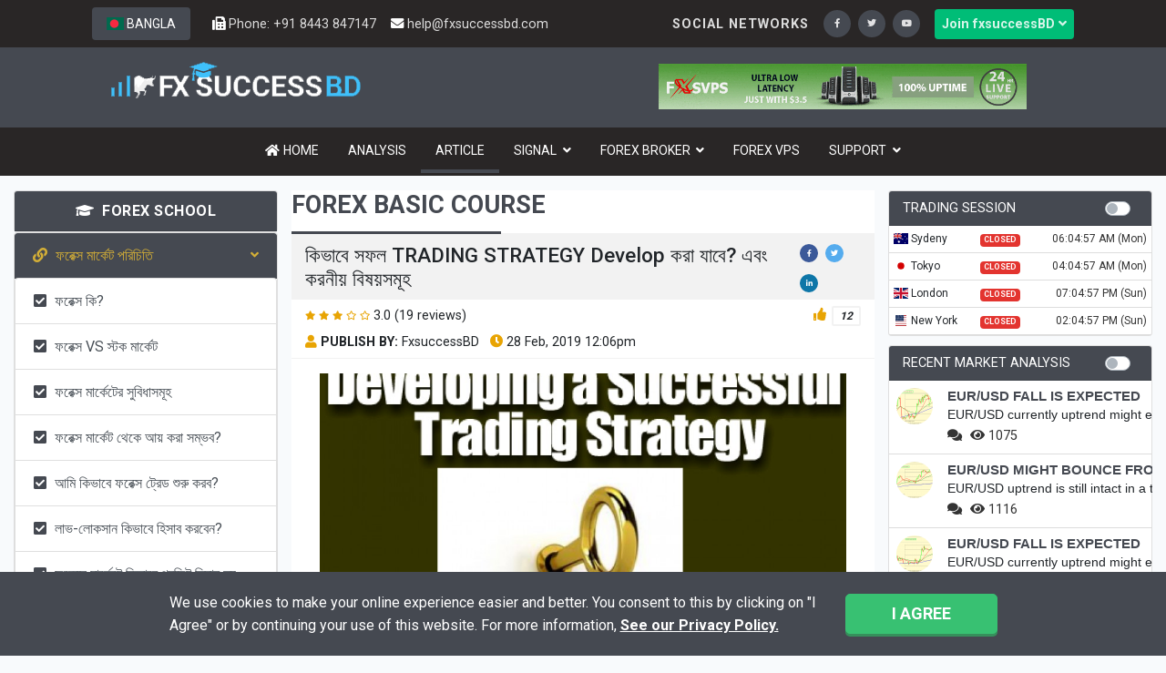

--- FILE ---
content_type: text/html; charset=UTF-8
request_url: https://www.fxsuccessbd.com/forex-article/76/%EF%BF%BD%EF%BF%BD%EF%BF%BD%EF%BF%BD%EF%BF%BD%EF%BF%BD%EF%BF%BD%EF%BF%BD%EF%BF%BD%EF%BF%BD%EF%BF%BD%EF%BF%BD%EF%BF%BD%EF%BF%BD%EF%BF%BD%EF%BF%BD%EF%BF%BD%EF%BF%BD-%EF%BF%BD%EF%BF%BD%EF%BF%BD%EF%BF%BD%EF%BF%BD%EF%BF%BD%EF%BF%BD%EF%BF%BD%EF%BF%BD-TRADING-STRATEGY-Develop-%EF%BF%BD%EF%BF%BD%EF%BF%BD%EF%BF%BD%EF%BF%BD%EF%BF%BD%EF%BF%BD%EF%BF%BD%EF%BF%BD-%EF%BF%BD%EF%BF%BD%EF%BF%BD%EF%BF%BD%EF%BF%BD%EF%BF%BD%EF%BF%BD%EF%BF%BD%EF%BF%BD%EF%BF%BD%EF%BF%BD%EF%BF%BD-%EF%BF%BD%EF%BF%BD%EF%BF%BD%EF%BF%BD%EF%BF%BD%EF%BF%BD%EF%BF%BD%EF%BF%BD%EF%BF%BD-%EF%BF%BD%EF%BF%BD%EF%BF%BD%EF%BF%BD%EF%BF%BD%EF%BF%BD%EF%BF%BD%EF%BF%BD%EF%BF%BD%EF%BF%BD%EF%BF%BD%EF%BF%BD%EF%BF%BD%EF%BF%BD%EF%BF%BD-%EF%BF%BD%EF%BF%BD%EF%BF%BD%EF%BF%BD%EF%BF%BD%EF%BF%BD%EF%BF%BD%EF%BF%BD%EF%BF%BD%EF%BF%BD%EF%BF%BD%EF%BF%BD%EF%BF%BD%EF%BF%BD%EF%BF%BD%EF%BF%BD%EF%BF%BD%EF%BF%BD%EF%BF%BD%EF%BF%BD%EF%BF%BD%EF%BF%BD%EF%BF%BD%EF%BF%BD
body_size: 247058
content:
<!DOCTYPE html>
<html lang="bn_BD">

<head>
    <!-- CSRF Token -->
    <meta name="csrf-token" content="SztlzNtUCyDBUgXQX8MJiV64Jgbb9wpSpE0xA91R">
    <title>কিভাবে সফল TRADING STRATEGY Develop করা যাবে? এবং করনীয় বিষয়সমূহ - Laravel</title>
<meta charset="utf-8">
<meta name="viewport" content="width=device-width, initial-scale=1">
<meta name="csrf-token" content="SztlzNtUCyDBUgXQX8MJiV64Jgbb9wpSpE0xA91R">
<link rel="icon" type="image/png" href="/assets/img/faviconimg.png">
<meta name="author" content="Laravel">
<meta name="robots" content="index, follow">
<meta name="og:description" content="সফলতার জন্য সিদ্ধান্ত নিতে হবে আপনাকেই কারন কেউ কখনও কাউকে সফলতা এনে দিতে পারে না.. শুধুমাত্র সহযোগী হতে পারে। ফরেস্ক্র পেশায় আমাদের সফলতার জন্য প্রয়োজন অনেক ধৈয্য, অনুশীলন, এবং শেখার প্রতি অন্তরিকতা।">
<meta name="og:url" content="https://www.fxsuccessbd.com/forex-article/76/কিভাবে-সফল-TRADING-STRATEGY-Develop-করা-যাবে-এবং-করনীয়-বিষয়সমূহ">
<meta name="og:image" content="https://www.fxsuccessbd.com/articleimages/1200x630-4EcM5RdaEpLhJ5fBGxzlGKCii.jpg">
<meta name="og:locale" content="bn_BD">
<meta name="og:site_name" content="APP_NAME">
<meta name="keywords" content="TRADING STRATEGY, TRADING STRATEGY Develop">
<meta name="description" content="সফলতার জন্য সিদ্ধান্ত নিতে হবে আপনাকেই কারন কেউ কখনও কাউকে সফলতা এনে দিতে পারে না.. শুধুমাত্র সহযোগী হতে পারে। ফরেস্ক্র পেশায় আমাদের সফলতার জন্য প্রয়োজন অনেক ধৈয্য, অনুশীলন, এবং শেখার প্রতি অন্তরিকতা।">
<meta name="og:title" content="কিভাবে সফল TRADING STRATEGY Develop করা যাবে? এবং করনীয় বিষয়সমূহ">
<meta name="article:published_time" content="2019-02-28 12:06:45">
<meta name="article:modified_time" content="2019-12-13 18:21:01">
<meta name="article:author" content="FxsuccessBD">    <meta http-equiv="X-UA-Compatible" content="IE=edge">
    <meta name="theme-color" content="#333">
    <meta name="APP_NAME" content="Laravel">
    <meta name="APP_URL" content="https://www.fxsuccessbd.com">
    <!-- Common CSS -->
    <link rel="stylesheet" href="/css/app-v3.css?id=e1e92c1c470804f3af8b">
    <!-- CSS For Cookies Policies -->


        <!-- Scrollbar Custom CSS -->
    <link rel="stylesheet" href="https://cdnjs.cloudflare.com/ajax/libs/malihu-custom-scrollbar-plugin/3.1.5/jquery.mCustomScrollbar.min.css">

    <script type="text/javascript">
window.FxsuccessBD = {"csrfToken":"SztlzNtUCyDBUgXQX8MJiV64Jgbb9wpSpE0xA91R","locale":"en","auth":null,"app_url":"https:\/\/www.fxsuccessbd.com","app_name":"Laravel"}</script>
    
    <style>
        /* For Icon Change  */
        .rotate {
            -moz-transition: all .5s linear;
            -webkit-transition: all .5s linear;
            transition: all .5s linear;
        }

        .rotate.down {
            -moz-transform: rotate(180deg);
            -webkit-transform: rotate(180deg);
            transform: rotate(180deg);
        }
        /* .btn.btn-raised.btn-yellow:hover {
    color: #fff;
    background-color: #dc9b02;
    display: inline-block;
    padding: 2px 5px;
    font-weight: 300;
} */
    </style>
</head>

<body>
    <div id="fb-root"></div>
<script async defer crossorigin="anonymous" src="https://connect.facebook.net/en_US/sdk.js#xfbml=1&version=v5.0&appId=&autoLogAppEvents=1"></script>

    <div id="ms-preload" class="ms-preload">
  <div id="status">
    <div class="load-new">
      <img src="https://www.fxsuccessbd.com/assets/img/loader-bull.gif" alt="loading">
    </div>
  </div>
</div>
    <section class="top-navigation">
  <div class="container">
    <div class="row">
      <div class="col-md-12">
        <nav class="navbar navbar-expand-lg navbar-dark">
          <a class="navbar-brand text-uppercase" href="#">
            <span class="flag-icon flag-icon-bd"></span> Bangla
          </a>
          <button class="navbar-toggler" type="button" data-toggle="collapse" data-target="#navbarSupportedContent" aria-controls="navbarSupportedContent" aria-expanded="false" aria-label="Toggle navigation">
            <span class="navbar-toggler-icon"></span>
          </button>
          <div class="collapse navbar-collapse" id="navbarSupportedContent">
            <ul class="navbar-nav left-navbar mr-auto">
              <li class="nav-item">
                <a class="nav-link" href="javascript:void(0)"><i class="fas fa-fax"></i> Phone: +91 8443 847147</a>
              </li>
              <li class="nav-item">
                <a class="nav-link" href="javascript:void(0)"><i class="fas fa-envelope"></i> help@fxsuccessbd.com</a>
              </li>
            </ul>
            <div class="form-inline my-2 my-lg-0" id="app-auth-navigation">
              <ul class="navbar-nav">
                <li class="nav-item">
                  <a class="nav-link social-text text-uppercase font-weight-bold" href="javascript:void(0)">Social Networks</a>
                </li>
                <li class="nav-item social-icon-link facebook-icon">
                  <a class="nav-link" href="" target="_blank"><i class="fab fa-facebook-f"></i></a>
                </li>
                <li class="nav-item social-icon-link twitter-icon">
                  <a class="nav-link" href="" target="_blank"><i class="fab fa-twitter"></i></a>
                </li>
                <li class="nav-item social-icon-link youtube-icon">
                  <a class="nav-link" href="" target="_blank"><i class="fab fa-youtube"></i></a>
                </li>
                <li class="nav-item dropdown">
                  <auth-unauth-state-button />
                </li>
              </ul>
            </div>
          </div>
        </nav>
      </div>
    </div>
  </div>
</section>
    <section class="logobanner">
    <div class="container">
        <div class="row">
            <div class="col-md-6">
                <div class="logo">
                    <a href="https://www.fxsuccessbd.com">
                        <img src="https://www.fxsuccessbd.com/img/logo-2.png" alt="fxsuccessbd">
                    </a>
                </div>
            </div>
            <div class="col-md-6">
                                                <div class="banner">
                    <a href="http://www.fxsvps.com/" target="_blank">
                        <img src="https://www.fxsuccessbd.com/img/loading.gif" data-src="https://www.fxsuccessbd.com/addimage/1576743199.gif" alt="FX VPS Animation">
                    </a>
                </div>
                            </div>
        </div>
    </div>
</section>
    <section class="menuitem" id="fixed">
  <div class="container">
    <div class="row">
      <div class="col-md-12">
        <nav class="navbar navbar-expand-lg navbar-dark p-0">
          <div class="collapse navbar-collapse" id="navbarSupportedContent">
            <ul class="navbar-nav mx-auto">
              <li class="nav-item ">
                <a class="nav-link" href="https://www.fxsuccessbd.com"><i class="fas fa-home mr-1"></i> Home <span class="sr-only">(current)</span></a>
              </li>
              <li class="nav-item ">
                <a class="nav-link" href="https://www.fxsuccessbd.com/forex-analysis">Analysis</a>
              </li>
              <li class="nav-item active">
                <a class="nav-link" href="https://www.fxsuccessbd.com/forex-article">Article</a>
              </li>
              <li class="nav-item dropdown ">
                <a class="nav-link dropdown-toggle" href="javascript:void(0)" id="signalDropdown" role="button" data-toggle="dropdown" aria-haspopup="true" aria-expanded="false">
                Signal
                </a>
                <div class="dropdown-menu" aria-labelledby="signalDropdown">
                                    <a class="dropdown-item" href="https://www.fxsuccessbd.com/forex-signal">Free Forex Signal</a>
                  <a class="dropdown-item" href="https://www.fxsuccessbd.com/forex-signal-package">Forex Signal Packages</a>
                  <a class="dropdown-item" href="https://www.fxsuccessbd.com/forex-signal-report">Signal Performance Report</a>
                  <a class="dropdown-item" href="https://www.fxsuccessbd.com/forex-signal-faq">Forex Signal FAQ</a>
                </div>
              </li>
              <li class="nav-item dropdown ">
                <a class="nav-link dropdown-toggle" href="javascript:void(0)" id="brokerDropdown" role="button" data-toggle="dropdown" aria-haspopup="true" aria-expanded="false">
                Forex Broker
                </a>
                <div class="dropdown-menu" aria-labelledby="brokerDropdown">
                  <a class="dropdown-item" href="https://www.fxsuccessbd.com/forex-brokers">Broker Review</a>
                  <a class="dropdown-item" href="https://www.fxsuccessbd.com/froex-broker/ib-transfer">IB Transfer</a>
                </div>
              </li>
              <li class="nav-item ">
                <a class="nav-link" target="_blank" href="https://www.fxsvps.com">Forex VPS</a>
              </li>
              <li class="nav-item dropdown ">
                <a class="nav-link dropdown-toggle" href="javascript:void(0)" id="supportDropdown" role="button" data-toggle="dropdown" aria-haspopup="true" aria-expanded="false">
                Support
                </a>
                <div class="dropdown-menu" aria-labelledby="supportDropdown">
                  <a class="dropdown-item" href="https://www.fxsuccessbd.com/fxquestion">FAQ Section</a>
                  <a class="dropdown-item" href="https://www.fxsuccessbd.com/knowledge-base">Knowledge Base</a>
                  <a class="dropdown-item" href="https://www.fxsuccessbd.com/contact">Contact Us</a>
                </div>
              </li>
            </ul>
          </div>
        </nav>
        <!-- <a href="javascript:void(0)" class="ms-toggle-left btn-navbar-menu d-md-none d-lg-none d-sm-block">
            <i class="zmdi zmdi-menu"></i>
        </a> -->
      </div>
    </div>
  </div>
</section>
<section class="sidebar" id="smallFixed">
  <div class="container-fluid">
    <div class="row">
      <div class="col-md-12">
        <div class="logoTitle">
          <div>
            <a href="https://www.fxsuccessbd.com">
              <img src="https://www.fxsuccessbd.com/img/logo-2.png" alt="logo" width="200">
            </a>
          </div>
          <div id="content">
            <div id="sidebarCollapse">
                <i class="fas fa-bars"></i>
            </div>
          </div>
        </div>
      </div>
      <div class="col-md-12 forex-school-title">
            <div class="d-flex justify-content-between align-items-center text-white pl-3 pr-3 pt-2 pb-2">
                <div>
                        <span id="sidebarCollapse1" class="text-white">
        <i class="fas fa-angle-double-right custom-bars rotate"></i>
    </span>
                </div>
                <div>
                    <h5 class="text-center mb-0">Forex Article</h5>
                </div>
                <div>
                        <span id="sidebarCollapse2" class="text-white">
        <i class="fas fa-angle-double-left custom-bars rotate"></i>
    </span>
                </div>
            </div>
        </div>
      <div class="col-md-12">
        <nav class="navbar" id="sidebar">
          <ul class="navbar-nav mr-auto">
            <li class="img-background mb-1">
              <a href="https://www.fxsuccessbd.com">
                <img src="https://www.fxsuccessbd.com/img/logo-2.png" alt="logo" width="200">
              </a>
            </li>
            <li id="app-auth-sidebar-navigation"><auth-unauth-state-button /></li>
            <li class="nav-item">
              <a class="nav-link " href="https://www.fxsuccessbd.com"><i class="fas fa-home"></i> Home</a>
            </li>
            <li class="nav-item">
              <a class="nav-link " href="https://www.fxsuccessbd.com/forex-analysis"><i class="fas fa-chart-pie"></i> analysis</a>
            </li>
            <li class="nav-item">
              <a class="nav-link active" href="https://www.fxsuccessbd.com/forex-article"><i class="far fa-newspaper"></i> Article</a>
            </li>
            <li class="nav-item dropdown">
              <a class="nav-link dropdown-toggle "  href="javascript:void()" id="navbarDropdown" role="button" data-toggle="dropdown" aria-haspopup="true" aria-expanded="false">
              <i class="far fa-chart-bar"></i> Signal
              </a>
              <div class="dropdown-menu" aria-labelledby="navbarDropdown">
                                <a class="dropdown-item" href="https://www.fxsuccessbd.com/forex-signal"> Free Forex Signal</a>
                <a class="dropdown-item" href="https://www.fxsuccessbd.com/forex-signal-package"> Forex Signal Packages</a>
                <a class="dropdown-item" href="https://www.fxsuccessbd.com/forex-signal-report"> Signal Performance Report</a>
                <a class="dropdown-item" href="https://www.fxsuccessbd.com/forex-signal-faq"> Forex Signal FAQ</a>
              </div>
            </li>
            <li class="nav-item dropdown">
              <a class="nav-link dropdown-toggle" href="#" id="navbarDropdown" role="button" data-toggle="dropdown" aria-haspopup="true" aria-expanded="false">
              <i class="fas fa-hand-holding-usd"></i> Forex Broker
              </a>
              <div class="dropdown-menu" aria-labelledby="navbarDropdown">
                <a class="dropdown-item" href="https://www.fxsuccessbd.com/forex-brokers"> Broker Review</a>
                <a class="dropdown-item" href="https://www.fxsuccessbd.com/froex-broker/ib-transfer">IB Transfer</a>
              </div>
            </li>
            <li class="nav-item">
              <a class="nav-link" target="_blank" href="https://www.fxcopier.co.uk"><i class="fas fa-envelope-open-text"></i> Trade Copier</a>
            </li>
            <li class="nav-item dropdown">
              <a class="nav-link dropdown-toggle" href="#" id="navbarDropdown" role="button" data-toggle="dropdown" aria-haspopup="true" aria-expanded="false">
              <i class="fas fa-headset"></i> Support
              </a>
              <div class="dropdown-menu" aria-labelledby="navbarDropdown">
                <a class="dropdown-item" href="https://www.fxsuccessbd.com/fxquestion"> FAQ Section</a>
                <a class="dropdown-item" href="https://www.fxsuccessbd.com/knowledge-base"> Knowledge Base</a>
                <a class="dropdown-item" href="https://www.fxsuccessbd.com/contact"> Contact Us</a>
              </div>
            </li>
          </ul>
          <ul class="social-icon">
            <li class="nav-item ">
              <a href="javascript:void(0)" class="nav-link text-uppercase font-weight-bold">Social Networks</a>
            </li> 
            <li class="nav-item">
              <a href="" class="nav-link" target="_blank"><i class="fab fa-facebook-f facebook-icon"></i></a>
            </li> 
            <li class="nav-item">
              <a href="" class="nav-link" target="_blank"><i class="fab fa-twitter twitter-icon"></i></a>
            </li> 
            <li class="nav-item">
              <a href="" class="nav-link" target="_blank"><i class="fab fa-youtube youtube-icon"></i></a>
            </li> 
          </ul>
        </nav>
      </div>
      <div class="overlay"></div>
    </div>
  </div>
</section>






    <div id="app">
	<new-signal-notification v-bind:notification="notification"></new-signal-notification>
</div>
<section class="content-details">
	<div class="container-fluid">
		<div class="row">
			<div class="col col-sm-12 col-md-12 col-lg-12 col-xl-3 leftBar">
				<div id="sidebar1">
          <div class="sidebar-header">
				<section class="learning-section">
    <div class="card">
        <div class="card-header text-center">
            <h5><i class="fas fa-graduation-cap mr-1"></i> Forex School</h5>
        </div>
    </div>
    <div id="accordion" class="accordion">
        <!-- Accordion Item 1 -->
                <div class="card">
            <div class="school-content-card card-header collapsed" data-toggle="collapse" href="#collapse_0">
                <a class="card-title" href="javascript:void(0)"><i class="fas fa-link"></i> ফরেক্স মার্কেট পরিচিতি</a>
            </div>
            <div id="collapse_0" class="card-body collapse" data-parent="#accordion">
                <div class="list-group">
                                        <a href="https://www.fxsuccessbd.com/forex-school/1/ফরেক্স-কি?" data-title="ফরেক্স কি?" id="list-item-1" class="school-content-list list-group-item list-group-item-action "><i class="fas fa-check-square"></i> ফরেক্স কি?</a>
                                        <a href="https://www.fxsuccessbd.com/forex-school/2/ফরেক্স-VS-স্টক-মার্কেট" data-title="ফরেক্স VS স্টক মার্কেট" id="list-item-2" class="school-content-list list-group-item list-group-item-action "><i class="fas fa-check-square"></i> ফরেক্স VS স্টক মার্কেট</a>
                                        <a href="https://www.fxsuccessbd.com/forex-school/6/ফরেক্স-মার্কেটের-সুবিধাসমূহ" data-title="ফরেক্স মার্কেটের সুবিধাসমূহ" id="list-item-6" class="school-content-list list-group-item list-group-item-action "><i class="fas fa-check-square"></i> ফরেক্স মার্কেটের সুবিধাসমূহ</a>
                                        <a href="https://www.fxsuccessbd.com/forex-school/5/ফরেক্স-মার্কেট-থেকে-আয়-করা-সম্ভব?" data-title="ফরেক্স মার্কেট থেকে আয় করা সম্ভব?" id="list-item-5" class="school-content-list list-group-item list-group-item-action "><i class="fas fa-check-square"></i> ফরেক্স মার্কেট থেকে আয় করা সম্ভব?</a>
                                        <a href="https://www.fxsuccessbd.com/forex-school/7/আমি-কিভাবে-ফরেক্স-ট্রেড-শুরু-করব?" data-title="আমি কিভাবে ফরেক্স ট্রেড শুরু করব?" id="list-item-7" class="school-content-list list-group-item list-group-item-action "><i class="fas fa-check-square"></i> আমি কিভাবে ফরেক্স ট্রেড শুরু করব?</a>
                                        <a href="https://www.fxsuccessbd.com/forex-school/15/লাভ-লোকসান-কিভাবে-হিসাব-করবেন?" data-title="লাভ-লোকসান কিভাবে হিসাব করবেন?" id="list-item-15" class="school-content-list list-group-item list-group-item-action "><i class="fas fa-check-square"></i> লাভ-লোকসান কিভাবে হিসাব করবেন?</a>
                                        <a href="https://www.fxsuccessbd.com/forex-school/8/ফরেক্সে-মার্কেটে-কিভাবে-প্রফিট-হিসাব-হয়" data-title="ফরেক্সে মার্কেটে কিভাবে প্রফিট হিসাব হয়" id="list-item-8" class="school-content-list list-group-item list-group-item-action "><i class="fas fa-check-square"></i> ফরেক্সে মার্কেটে কিভাবে প্রফিট হিসাব হয়</a>
                                        <a href="https://www.fxsuccessbd.com/forex-school/256/ডেমো-অ্যাকাউন্ট-প্রস্তুত-প্রনালী" data-title="ডেমো অ্যাকাউন্ট প্রস্তুত প্রনালী" id="list-item-256" class="school-content-list list-group-item list-group-item-action "><i class="fas fa-check-square"></i> ডেমো অ্যাকাউন্ট প্রস্তুত প্রনালী</a>
                                        <a href="https://www.fxsuccessbd.com/forex-school/258/আপনার-প্রথম-ট্রেড" data-title="আপনার প্রথম ট্রেড" id="list-item-258" class="school-content-list list-group-item list-group-item-action "><i class="fas fa-check-square"></i> আপনার প্রথম ট্রেড</a>
                                    </div>
            </div>
        </div>
                <div class="card">
            <div class="school-content-card card-header collapsed" data-toggle="collapse" href="#collapse_1">
                <a class="card-title" href="javascript:void(0)"><i class="fas fa-link"></i> ট্রেডিংয়ের নিয়ম কানুন</a>
            </div>
            <div id="collapse_1" class="card-body collapse" data-parent="#accordion">
                <div class="list-group">
                                        <a href="https://www.fxsuccessbd.com/forex-school/3/কি-ট্রেড-করা-হয়?" data-title="কি ট্রেড করা হয়?" id="list-item-3" class="school-content-list list-group-item list-group-item-action "><i class="fas fa-check-square"></i> কি ট্রেড করা হয়?</a>
                                        <a href="https://www.fxsuccessbd.com/forex-school/4/কারেন্সি-পেয়ার-(Currency-Pair)" data-title="কারেন্সি পেয়ার (Currency Pair)" id="list-item-4" class="school-content-list list-group-item list-group-item-action "><i class="fas fa-check-square"></i> কারেন্সি পেয়ার (Currency Pair)</a>
                                        <a href="https://www.fxsuccessbd.com/forex-school/9/ফরেক্সে-কারেন্সি-মূল্য-কিভাবে-পড়ব" data-title="ফরেক্সে কারেন্সি মূল্য কিভাবে পড়ব" id="list-item-9" class="school-content-list list-group-item list-group-item-action "><i class="fas fa-check-square"></i> ফরেক্সে কারেন্সি মূল্য কিভাবে পড়ব</a>
                                        <a href="https://www.fxsuccessbd.com/forex-school/10/Long-নাকি-Short" data-title="Long নাকি Short" id="list-item-10" class="school-content-list list-group-item list-group-item-action "><i class="fas fa-check-square"></i> Long নাকি Short</a>
                                        <a href="https://www.fxsuccessbd.com/forex-school/11/মার্জিন-ট্রেডিং" data-title="মার্জিন ট্রেডিং (Margin Trading)" id="list-item-11" class="school-content-list list-group-item list-group-item-action "><i class="fas fa-check-square"></i> মার্জিন ট্রেডিং (Margin Trading)</a>
                                        <a href="https://www.fxsuccessbd.com/forex-school/12/রোলওভার" data-title="রোলওভার (Rollover)" id="list-item-12" class="school-content-list list-group-item list-group-item-action "><i class="fas fa-check-square"></i> রোলওভার (Rollover)</a>
                                        <a href="https://www.fxsuccessbd.com/forex-school/13/লট,-লেভারেজ,-লাভ-ও-লস" data-title="লট, লেভারেজ, লাভ ও লস" id="list-item-13" class="school-content-list list-group-item list-group-item-action "><i class="fas fa-check-square"></i> লট, লেভারেজ, লাভ ও লস</a>
                                        <a href="https://www.fxsuccessbd.com/forex-school/14/লিভারেজ-কি?" data-title="লিভারেজ কি?" id="list-item-14" class="school-content-list list-group-item list-group-item-action "><i class="fas fa-check-square"></i> লিভারেজ কি?</a>
                                    </div>
            </div>
        </div>
                <div class="card">
            <div class="school-content-card card-header collapsed" data-toggle="collapse" href="#collapse_2">
                <a class="card-title" href="javascript:void(0)"><i class="fas fa-link"></i> ট্রেডিং প্লাটফর্ম</a>
            </div>
            <div id="collapse_2" class="card-body collapse" data-parent="#accordion">
                <div class="list-group">
                                        <a href="https://www.fxsuccessbd.com/forex-school/16/মেটাট্রেডার-৪-5-পরিচিতি-(MT4-5)" data-title="মেটাট্রেডার ৪-5 পরিচিতি (MT4-5)" id="list-item-16" class="school-content-list list-group-item list-group-item-action "><i class="fas fa-check-square"></i> মেটাট্রেডার ৪-5 পরিচিতি (MT4-5)</a>
                                        <a href="https://www.fxsuccessbd.com/forex-school/17/এমটি-৪-ব্যবহার-(Use-of-MT4)" data-title="এমটি ৪ ব্যবহার (Use of MT4)" id="list-item-17" class="school-content-list list-group-item list-group-item-action "><i class="fas fa-check-square"></i> এমটি ৪ ব্যবহার (Use of MT4)</a>
                                        <a href="https://www.fxsuccessbd.com/forex-school/20/ইনডিকেটর-কি-এবং-এর-ব্যবহার-(Indicator)" data-title="ইনডিকেটর কি এবং এর ব্যবহার (Indicator)" id="list-item-20" class="school-content-list list-group-item list-group-item-action "><i class="fas fa-check-square"></i> ইনডিকেটর কি এবং এর ব্যবহার (Indicator)</a>
                                        <a href="https://www.fxsuccessbd.com/forex-school/18/এক্সপার্ট-এডভাইজর-ব্যবহার-(Expert-Advisor)" data-title="এক্সপার্ট এডভাইজর ব্যবহার (Expert Advisor)" id="list-item-18" class="school-content-list list-group-item list-group-item-action "><i class="fas fa-check-square"></i> এক্সপার্ট এডভাইজর ব্যবহার (Expert Advisor)</a>
                                        <a href="https://www.fxsuccessbd.com/forex-school/257/ফরেক্স-ট্রেডিংয়ের-জন্য-সেরা-তিনটি-VPS-প্রোভাইডার" data-title="ফরেক্স ট্রেডিংয়ের জন্য সেরা তিনটি VPS প্রোভাইডার" id="list-item-257" class="school-content-list list-group-item list-group-item-action "><i class="fas fa-check-square"></i> ফরেক্স ট্রেডিংয়ের জন্য সেরা তিনটি VPS প্রোভাইডার</a>
                                    </div>
            </div>
        </div>
                <div class="card">
            <div class="school-content-card card-header collapsed" data-toggle="collapse" href="#collapse_3">
                <a class="card-title" href="javascript:void(0)"><i class="fas fa-link"></i> ট্রেডিং সেশন</a>
            </div>
            <div id="collapse_3" class="card-body collapse" data-parent="#accordion">
                <div class="list-group">
                                        <a href="https://www.fxsuccessbd.com/forex-school/21/ট্রেডিং-সেশন-(Trading-Session)" data-title="ট্রেডিং সেশন (Trading Session)" id="list-item-21" class="school-content-list list-group-item list-group-item-action "><i class="fas fa-check-square"></i> ট্রেডিং সেশন (Trading Session)</a>
                                        <a href="https://www.fxsuccessbd.com/forex-school/26/সপ্তাহের-কোন-সময়টি-ট্রেডের-জন্য-উপযুক্ত" data-title="সপ্তাহের কোন সময়টি ট্রেডের জন্য উপযুক্ত" id="list-item-26" class="school-content-list list-group-item list-group-item-action "><i class="fas fa-check-square"></i> সপ্তাহের কোন সময়টি ট্রেডের জন্য উপযুক্ত</a>
                                        <a href="https://www.fxsuccessbd.com/forex-school/25/ওভারল্যাপ-সেশনে-(Overlap-Trading-Session)" data-title="ওভারল্যাপ সেশনে (Overlap Trading Session)" id="list-item-25" class="school-content-list list-group-item list-group-item-action "><i class="fas fa-check-square"></i> ওভারল্যাপ সেশনে (Overlap Trading Session)</a>
                                        <a href="https://www.fxsuccessbd.com/forex-school/24/নিউ-ইয়র্ক-সেশন-(Newyork-session)" data-title="নিউ ইয়র্ক সেশন (Newyork session)" id="list-item-24" class="school-content-list list-group-item list-group-item-action "><i class="fas fa-check-square"></i> নিউ ইয়র্ক সেশন (Newyork session)</a>
                                        <a href="https://www.fxsuccessbd.com/forex-school/23/লন্ডন-সেশন-(London-Session)" data-title="লন্ডন সেশন (London Session)" id="list-item-23" class="school-content-list list-group-item list-group-item-action "><i class="fas fa-check-square"></i> লন্ডন সেশন (London Session)</a>
                                        <a href="https://www.fxsuccessbd.com/forex-school/22/টোকিও-সেশন-(Tokyo-session)" data-title="টোকিও সেশন (Tokyo session)" id="list-item-22" class="school-content-list list-group-item list-group-item-action "><i class="fas fa-check-square"></i> টোকিও সেশন (Tokyo session)</a>
                                    </div>
            </div>
        </div>
                <div class="card">
            <div class="school-content-card card-header collapsed" data-toggle="collapse" href="#collapse_4">
                <a class="card-title" href="javascript:void(0)"><i class="fas fa-link"></i> ফরেক্স মার্কেট এনালাইসিস</a>
            </div>
            <div id="collapse_4" class="card-body collapse" data-parent="#accordion">
                <div class="list-group">
                                        <a href="https://www.fxsuccessbd.com/forex-school/30/পিভট-পয়েন্ট-সামগ্রিক" data-title="পিভট পয়েন্ট সামগ্রিক" id="list-item-30" class="school-content-list list-group-item list-group-item-action "><i class="fas fa-check-square"></i> পিভট পয়েন্ট সামগ্রিক</a>
                                        <a href="https://www.fxsuccessbd.com/forex-school/29/ট্রেন্ডলাইন-এব- চ্যানেল" data-title="ট্রেন্ডলাইন এবং চ্যানেল" id="list-item-29" class="school-content-list list-group-item list-group-item-action "><i class="fas fa-check-square"></i> ট্রেন্ডলাইন এবং চ্যানেল</a>
                                        <a href="https://www.fxsuccessbd.com/forex-school/28/সাপোর্ট-ও-রেজিস্ট্যান্স" data-title="সাপোর্ট ও রেজিস্ট্যান্স" id="list-item-28" class="school-content-list list-group-item list-group-item-action "><i class="fas fa-check-square"></i> সাপোর্ট ও রেজিস্ট্যান্স</a>
                                        <a href="https://www.fxsuccessbd.com/forex-school/27/চার্টের-প্রকারভেদ" data-title="চার্টের প্রকারভেদ" id="list-item-27" class="school-content-list list-group-item list-group-item-action "><i class="fas fa-check-square"></i> চার্টের প্রকারভেদ</a>
                                        <a href="https://www.fxsuccessbd.com/forex-school/19/বিভিন্ন-ধরনের-এনালাইসিস" data-title="বিভিন্ন ধরনের এনালাইসিস" id="list-item-19" class="school-content-list list-group-item list-group-item-action "><i class="fas fa-check-square"></i> বিভিন্ন ধরনের এনালাইসিস</a>
                                    </div>
            </div>
        </div>
                <div class="card">
            <div class="school-content-card card-header collapsed" data-toggle="collapse" href="#collapse_5">
                <a class="card-title" href="javascript:void(0)"><i class="fas fa-link"></i> ক্যান্ডেলস্টিক এনালাইসিস সামগ্রিক</a>
            </div>
            <div id="collapse_5" class="card-body collapse" data-parent="#accordion">
                <div class="list-group">
                                        <a href="https://www.fxsuccessbd.com/forex-school/64/মারোবোজু-ক্যান্ডেল-প্যাটার্ন-সম্পর্কে" data-title="মারোবোজু ক্যান্ডেল প্যাটার্ন সম্পর্কে" id="list-item-64" class="school-content-list list-group-item list-group-item-action "><i class="fas fa-check-square"></i> মারোবোজু ক্যান্ডেল প্যাটার্ন সম্পর্কে</a>
                                        <a href="https://www.fxsuccessbd.com/forex-school/31/জাপানী-ক্যান্ডেলস্টিক-সম্পর্কে" data-title="জাপানী ক্যান্ডেলস্টিক সম্পর্কে" id="list-item-31" class="school-content-list list-group-item list-group-item-action "><i class="fas fa-check-square"></i> জাপানী ক্যান্ডেলস্টিক সম্পর্কে</a>
                                        <a href="https://www.fxsuccessbd.com/forex-school/35/ট্রিপল-ক্যান্ডেলস্টিক-প্যাটার্ন" data-title="ট্রিপল ক্যান্ডেলস্টিক প্যাটার্ন" id="list-item-35" class="school-content-list list-group-item list-group-item-action "><i class="fas fa-check-square"></i> ট্রিপল ক্যান্ডেলস্টিক প্যাটার্ন</a>
                                        <a href="https://www.fxsuccessbd.com/forex-school/34/বুলিশ-ও-বিয়ারিশ-এনগাল্ফিং-প্যাটার্ন" data-title="বুলিশ ও বিয়ারিশ এনগাল্ফিং প্যাটার্ন" id="list-item-34" class="school-content-list list-group-item list-group-item-action "><i class="fas fa-check-square"></i> বুলিশ ও বিয়ারিশ এনগাল্ফিং প্যাটার্ন</a>
                                        <a href="https://www.fxsuccessbd.com/forex-school/33/সিঙ্গেল-ক্যান্ডেলস্টিক-প্যাটার্ন" data-title="সিঙ্গেল ক্যান্ডেলস্টিক প্যাটার্ন" id="list-item-33" class="school-content-list list-group-item list-group-item-action "><i class="fas fa-check-square"></i> সিঙ্গেল ক্যান্ডেলস্টিক প্যাটার্ন</a>
                                        <a href="https://www.fxsuccessbd.com/forex-school/32/ব্যাসিক-ক্যান্ডেলস্টিক-প্যাটার্নসমূহ" data-title="ব্যাসিক ক্যান্ডেলস্টিক প্যাটার্নসমূহ" id="list-item-32" class="school-content-list list-group-item list-group-item-action "><i class="fas fa-check-square"></i> ব্যাসিক ক্যান্ডেলস্টিক প্যাটার্নসমূহ</a>
                                    </div>
            </div>
        </div>
                <div class="card">
            <div class="school-content-card card-header collapsed" data-toggle="collapse" href="#collapse_6">
                <a class="card-title" href="javascript:void(0)"><i class="fas fa-link"></i> বিভিন্ন ধরনের চার্ট প্যাটার্ন</a>
            </div>
            <div id="collapse_6" class="card-body collapse" data-parent="#accordion">
                <div class="list-group">
                                        <a href="https://www.fxsuccessbd.com/forex-school/36/চার্ট-প্যাটার্ন-এনালাইসিস" data-title="চার্ট প্যাটার্ন এনালাইসিস" id="list-item-36" class="school-content-list list-group-item list-group-item-action "><i class="fas fa-check-square"></i> চার্ট প্যাটার্ন এনালাইসিস</a>
                                        <a href="https://www.fxsuccessbd.com/forex-school/37/হেড-এন্ড-শোল্ডার-প্যাটার্ন" data-title="হেড এন্ড শোল্ডার প্যাটার্ন" id="list-item-37" class="school-content-list list-group-item list-group-item-action "><i class="fas fa-check-square"></i> হেড এন্ড শোল্ডার প্যাটার্ন</a>
                                        <a href="https://www.fxsuccessbd.com/forex-school/71/ডাবল-টপ-ও-ডাবল-বটম-প্যাটার্ন-সামগ্রিক" data-title="ডাবল টপ ও ডাবল বটম প্যাটার্ন সামগ্রিক" id="list-item-71" class="school-content-list list-group-item list-group-item-action "><i class="fas fa-check-square"></i> ডাবল টপ ও ডাবল বটম প্যাটার্ন সামগ্রিক</a>
                                        <a href="https://www.fxsuccessbd.com/forex-school/42/ট্রায়াঙ্গেল-অথবা-ত্রিভুজ-Triangles" data-title="ট্রায়াঙ্গেল অথবা ত্রিভুজ (Triangles)" id="list-item-42" class="school-content-list list-group-item list-group-item-action "><i class="fas fa-check-square"></i> ট্রায়াঙ্গেল অথবা ত্রিভুজ (Triangles)</a>
                                        <a href="https://www.fxsuccessbd.com/forex-school/39/আয়তক্ষেত্র-বা-রেক্টেঙ্গেল-প্যাটার্ন" data-title="আয়তক্ষেত্র বা রেক্টেঙ্গেল প্যাটার্ন" id="list-item-39" class="school-content-list list-group-item list-group-item-action "><i class="fas fa-check-square"></i> আয়তক্ষেত্র বা রেক্টেঙ্গেল প্যাটার্ন</a>
                                        <a href="https://www.fxsuccessbd.com/forex-school/38/ওয়েজেস-প্যাটার্ন-সামগ্রিক" data-title="ওয়েজেস প্যাটার্ন সামগ্রিক" id="list-item-38" class="school-content-list list-group-item list-group-item-action "><i class="fas fa-check-square"></i> ওয়েজেস প্যাটার্ন সামগ্রিক</a>
                                        <a href="https://www.fxsuccessbd.com/forex-school/40/পেনান্ট-ও-ফ্ল্যাগ-প্যাটার্ন" data-title="পেনান্ট ও ফ্ল্যাগ প্যাটার্ন" id="list-item-40" class="school-content-list list-group-item list-group-item-action "><i class="fas fa-check-square"></i> পেনান্ট ও ফ্ল্যাগ প্যাটার্ন</a>
                                    </div>
            </div>
        </div>
                <div class="card">
            <div class="school-content-card card-header collapsed" data-toggle="collapse" href="#collapse_7">
                <a class="card-title" href="javascript:void(0)"><i class="fas fa-link"></i> গুরুত্বপূর্ণ কিছু ইনডিকেটর</a>
            </div>
            <div id="collapse_7" class="card-body collapse" data-parent="#accordion">
                <div class="list-group">
                                        <a href="https://www.fxsuccessbd.com/forex-school/47/স্টোকাস্টিক-Stochastic" data-title="স্টোকাস্টিক (Stochastic)" id="list-item-47" class="school-content-list list-group-item list-group-item-action "><i class="fas fa-check-square"></i> স্টোকাস্টিক (Stochastic)</a>
                                        <a href="https://www.fxsuccessbd.com/forex-school/48/এভারেজ-ডায়রেকশনাল-ইনডেক্স-ADX" data-title="এভারেজ ডায়রেকশনাল ইনডেক্স (ADX)" id="list-item-48" class="school-content-list list-group-item list-group-item-action "><i class="fas fa-check-square"></i> এভারেজ ডায়রেকশনাল ইনডেক্স (ADX)</a>
                                        <a href="https://www.fxsuccessbd.com/forex-school/46/প্যারাবোলিক-স্টপ-এবং-রিভার্সাল-(PSAR)" data-title="প্যারাবোলিক স্টপ এবং রিভার্সাল (PSAR)" id="list-item-46" class="school-content-list list-group-item list-group-item-action "><i class="fas fa-check-square"></i> প্যারাবোলিক স্টপ এবং রিভার্সাল (PSAR)</a>
                                        <a href="https://www.fxsuccessbd.com/forex-school/45/ফিবোনাচ্চির-ব্যবহার" data-title="ফিবোনাচ্চির ব্যবহার" id="list-item-45" class="school-content-list list-group-item list-group-item-action "><i class="fas fa-check-square"></i> ফিবোনাচ্চির ব্যবহার</a>
                                        <a href="https://www.fxsuccessbd.com/forex-school/43/বলিঙ্গার-ব্যান্ডস-(Bollinger-Bands)" data-title="বলিঙ্গার ব্যান্ডস (Bollinger Bands)" id="list-item-43" class="school-content-list list-group-item list-group-item-action "><i class="fas fa-check-square"></i> বলিঙ্গার ব্যান্ডস (Bollinger Bands)</a>
                                        <a href="https://www.fxsuccessbd.com/forex-school/44/ম্যাকডি-ইন্ডিকেটর-MACD" data-title="ম্যাকডি ইন্ডিকেটর / MACD" id="list-item-44" class="school-content-list list-group-item list-group-item-action "><i class="fas fa-check-square"></i> ম্যাকডি ইন্ডিকেটর / MACD</a>
                                    </div>
            </div>
        </div>
                <div class="card">
            <div class="school-content-card card-header collapsed" data-toggle="collapse" href="#collapse_8">
                <a class="card-title" href="javascript:void(0)"><i class="fas fa-link"></i> এলিয়ট ওয়েভ থিওরি</a>
            </div>
            <div id="collapse_8" class="card-body collapse" data-parent="#accordion">
                <div class="list-group">
                                        <a href="https://www.fxsuccessbd.com/forex-school/49/এলিয়ট-ওয়েভ-থিওরি-কি?" data-title="এলিয়ট ওয়েভ থিওরি কি?" id="list-item-49" class="school-content-list list-group-item list-group-item-action "><i class="fas fa-check-square"></i> এলিয়ট ওয়েভ থিওরি কি?</a>
                                        <a href="https://www.fxsuccessbd.com/forex-school/53/৫-ওয়েভ-প্যাটার্ন-সামগ্রিক" data-title="৫ ওয়েভ প্যাটার্ন সামগ্রিক" id="list-item-53" class="school-content-list list-group-item list-group-item-action "><i class="fas fa-check-square"></i> ৫ ওয়েভ প্যাটার্ন সামগ্রিক</a>
                                        <a href="https://www.fxsuccessbd.com/forex-school/54/ABC-কারেকশন" data-title="ABC কারেকশন" id="list-item-54" class="school-content-list list-group-item list-group-item-action "><i class="fas fa-check-square"></i> ABC কারেকশন</a>
                                        <a href="https://www.fxsuccessbd.com/forex-school/57/ওয়েভ-ট্রেডিং" data-title="ওয়েভ ট্রেডিং" id="list-item-57" class="school-content-list list-group-item list-group-item-action "><i class="fas fa-check-square"></i> ওয়েভ ট্রেডিং</a>
                                        <a href="https://www.fxsuccessbd.com/forex-school/56/এলিয়ট-ওয়েভের-৩-টি-মৌলিক-নীতি" data-title="এলিয়ট ওয়েভের ৩ টি মৌলিক নীতি" id="list-item-56" class="school-content-list list-group-item list-group-item-action "><i class="fas fa-check-square"></i> এলিয়ট ওয়েভের ৩ টি মৌলিক নীতি</a>
                                        <a href="https://www.fxsuccessbd.com/forex-school/55/ওয়েভের-মধ্যে-ওয়েভ" data-title="ওয়েভের মধ্যে ওয়েভ" id="list-item-55" class="school-content-list list-group-item list-group-item-action "><i class="fas fa-check-square"></i> ওয়েভের মধ্যে ওয়েভ</a>
                                    </div>
            </div>
        </div>
                <div class="card">
            <div class="school-content-card card-header collapsed" data-toggle="collapse" href="#collapse_9">
                <a class="card-title" href="javascript:void(0)"><i class="fas fa-link"></i> মাল্টিটাইমফ্রেম এনালাইসিস</a>
            </div>
            <div id="collapse_9" class="card-body collapse" data-parent="#accordion">
                <div class="list-group">
                                        <a href="https://www.fxsuccessbd.com/forex-school/63/টাইমফ্রেম-ব্রেকডাউন" data-title="টাইমফ্রেম ব্রেকডাউন" id="list-item-63" class="school-content-list list-group-item list-group-item-action "><i class="fas fa-check-square"></i> টাইমফ্রেম ব্রেকডাউন</a>
                                        <a href="https://www.fxsuccessbd.com/forex-school/62/টাইমফ্রেমের-সমন্বয়-করা" data-title="টাইমফ্রেমের সমন্বয় করা" id="list-item-62" class="school-content-list list-group-item list-group-item-action "><i class="fas fa-check-square"></i> টাইমফ্রেমের সমন্বয় করা</a>
                                        <a href="https://www.fxsuccessbd.com/forex-school/61/টাইমফ্রেমের-সংমিশ্রণ-কিভাবে-করবেন" data-title="টাইমফ্রেমের সংমিশ্রণ কিভাবে করবেন" id="list-item-61" class="school-content-list list-group-item list-group-item-action "><i class="fas fa-check-square"></i> টাইমফ্রেমের সংমিশ্রণ কিভাবে করবেন</a>
                                        <a href="https://www.fxsuccessbd.com/forex-school/60/লং-নাকি-শর্ট?" data-title="লং নাকি শর্ট?" id="list-item-60" class="school-content-list list-group-item list-group-item-action "><i class="fas fa-check-square"></i> লং নাকি শর্ট?</a>
                                        <a href="https://www.fxsuccessbd.com/forex-school/59/কোন-টাইমফ্রেমে-ট্রেড-করা-উচিত?" data-title="কোন টাইমফ্রেমে ট্রেড করা উচিত?" id="list-item-59" class="school-content-list list-group-item list-group-item-action "><i class="fas fa-check-square"></i> কোন টাইমফ্রেমে ট্রেড করা উচিত?</a>
                                        <a href="https://www.fxsuccessbd.com/forex-school/50/মাল্টিটাইমফ্রেম-অ্যানালিসিস" data-title="মাল্টিটাইমফ্রেম অ্যানালিসিস" id="list-item-50" class="school-content-list list-group-item list-group-item-action "><i class="fas fa-check-square"></i> মাল্টিটাইমফ্রেম অ্যানালিসিস</a>
                                    </div>
            </div>
        </div>
                <div class="card">
            <div class="school-content-card card-header collapsed" data-toggle="collapse" href="#collapse_10">
                <a class="card-title" href="javascript:void(0)"><i class="fas fa-link"></i> ব্রেকআউট ও ফেকআউট ট্রেডিং</a>
            </div>
            <div id="collapse_10" class="card-body collapse" data-parent="#accordion">
                <div class="list-group">
                                        <a href="https://www.fxsuccessbd.com/forex-school/51/ব্রেকআউট-ট্রেডিং-(Breakout-Trading)" data-title="ব্রেকআউট ট্রেডিং (Breakout Trading)" id="list-item-51" class="school-content-list list-group-item list-group-item-action "><i class="fas fa-check-square"></i> ব্রেকআউট ট্রেডিং (Breakout Trading)</a>
                                        <a href="https://www.fxsuccessbd.com/forex-school/126/ফেকআউট-ট্রেডিং-(Fakeout-Trading)" data-title="ফেকআউট ট্রেডিং  (Fakeout Trading)" id="list-item-126" class="school-content-list list-group-item list-group-item-action "><i class="fas fa-check-square"></i> ফেকআউট ট্রেডিং  (Fakeout Trading)</a>
                                    </div>
            </div>
        </div>
                <div class="card">
            <div class="school-content-card card-header collapsed" data-toggle="collapse" href="#collapse_11">
                <a class="card-title" href="javascript:void(0)"><i class="fas fa-link"></i> মার্কেট এনভায়রমেন্ট</a>
            </div>
            <div id="collapse_11" class="card-body collapse" data-parent="#accordion">
                <div class="list-group">
                                        <a href="https://www.fxsuccessbd.com/forex-school/120/ট্রেন্ডিং-মার্কেট-(Trending-Market)" data-title="ট্রেন্ডিং মার্কেট (Trending Market)" id="list-item-120" class="school-content-list list-group-item list-group-item-action "><i class="fas fa-check-square"></i> ট্রেন্ডিং মার্কেট (Trending Market)</a>
                                        <a href="https://www.fxsuccessbd.com/forex-school/119/ফরেক্স-মার্কেট-এনভায়রনমেন্ট-কি?" data-title="ফরেক্স মার্কেট এনভায়রনমেন্ট কি?" id="list-item-119" class="school-content-list list-group-item list-group-item-action "><i class="fas fa-check-square"></i> ফরেক্স মার্কেট এনভায়রনমেন্ট কি?</a>
                                        <a href="https://www.fxsuccessbd.com/forex-school/121/রেন্জিং-মার্কেট--(Range-Market)" data-title="রেন্জিং মার্কেট  (Range Market)" id="list-item-121" class="school-content-list list-group-item list-group-item-action "><i class="fas fa-check-square"></i> রেন্জিং মার্কেট  (Range Market)</a>
                                        <a href="https://www.fxsuccessbd.com/forex-school/122/রিট্রেন্সমেন্ট-VS.-রিভারসেল" data-title="রিট্রেন্সমেন্ট VS. রিভারসেল" id="list-item-122" class="school-content-list list-group-item list-group-item-action "><i class="fas fa-check-square"></i> রিট্রেন্সমেন্ট VS. রিভারসেল</a>
                                        <a href="https://www.fxsuccessbd.com/forex-school/123/মার্কেট-রিভার্সাল-থেকে-বাচার-উপায়" data-title="মার্কেট রিভার্সাল থেকে বাচার উপায়" id="list-item-123" class="school-content-list list-group-item list-group-item-action "><i class="fas fa-check-square"></i> মার্কেট রিভার্সাল থেকে বাচার উপায়</a>
                                    </div>
            </div>
        </div>
                <div class="card">
            <div class="school-content-card card-header collapsed" data-toggle="collapse" href="#collapse_12">
                <a class="card-title" href="javascript:void(0)"><i class="fas fa-link"></i> ফান্ডামেন্টাল অ্যানালাইসিস</a>
            </div>
            <div id="collapse_12" class="card-body collapse" data-parent="#accordion">
                <div class="list-group">
                                        <a href="https://www.fxsuccessbd.com/forex-school/67/ফান্ডামেন্টাল-এনালাইসিস-কি?" data-title="ফান্ডামেন্টাল এনালাইসিস কি?" id="list-item-67" class="school-content-list list-group-item list-group-item-action "><i class="fas fa-check-square"></i> ফান্ডামেন্টাল এনালাইসিস কি?</a>
                                        <a href="https://www.fxsuccessbd.com/forex-school/74/মুদ্রাস্ফীতির-কারণ-এবং-নিয়ন্ত্রন" data-title="মুদ্রাস্ফীতির কারণ এবং নিয়ন্ত্রন" id="list-item-74" class="school-content-list list-group-item list-group-item-action "><i class="fas fa-check-square"></i> মুদ্রাস্ফীতির কারণ এবং নিয়ন্ত্রন</a>
                                        <a href="https://www.fxsuccessbd.com/forex-school/73/সেন্ট্রাল-ব্যাংকের-কাজসমূহ" data-title="সেন্ট্রাল ব্যাংকের কাজসমূহ" id="list-item-73" class="school-content-list list-group-item list-group-item-action "><i class="fas fa-check-square"></i> সেন্ট্রাল ব্যাংকের কাজসমূহ</a>
                                        <a href="https://www.fxsuccessbd.com/forex-school/69/প্রধান-কিছু-ফান্ডামেন্টাল-ইভেন্ট" data-title="প্রধান কিছু ফান্ডামেন্টাল ইভেন্ট" id="list-item-69" class="school-content-list list-group-item list-group-item-action "><i class="fas fa-check-square"></i> প্রধান কিছু ফান্ডামেন্টাল ইভেন্ট</a>
                                        <a href="https://www.fxsuccessbd.com/forex-school/68/ইকোনমিক-ক্যালেন্ডার-ব্যবহারবিধি" data-title="ইকোনমিক ক্যালেন্ডার  ব্যবহারবিধি" id="list-item-68" class="school-content-list list-group-item list-group-item-action "><i class="fas fa-check-square"></i> ইকোনমিক ক্যালেন্ডার  ব্যবহারবিধি</a>
                                        <a href="https://www.fxsuccessbd.com/forex-school/72/ফরেক্স-মার্কেটে-সুদের-হারের-প্রভাব" data-title="ফরেক্স মার্কেটে সুদের হারের প্রভাব" id="list-item-72" class="school-content-list list-group-item list-group-item-action "><i class="fas fa-check-square"></i> ফরেক্স মার্কেটে সুদের হারের প্রভাব</a>
                                    </div>
            </div>
        </div>
                <div class="card">
            <div class="school-content-card card-header collapsed" data-toggle="collapse" href="#collapse_13">
                <a class="card-title" href="javascript:void(0)"><i class="fas fa-link"></i> ট্রেডিং সাইকোলজি উন্নয়ন</a>
            </div>
            <div id="collapse_13" class="card-body collapse" data-parent="#accordion">
                <div class="list-group">
                                        <a href="https://www.fxsuccessbd.com/forex-school/70/কিভাবে-ট্রেডের-দুশ্চিন্তা-নিয়ন্ত্রন-করা-যাবে?" data-title="কিভাবে ট্রেডের দুশ্চিন্তা নিয়ন্ত্রন করা যাবে?" id="list-item-70" class="school-content-list list-group-item list-group-item-action "><i class="fas fa-check-square"></i> কিভাবে ট্রেডের দুশ্চিন্তা নিয়ন্ত্রন করা যাবে?</a>
                                        <a href="https://www.fxsuccessbd.com/forex-school/58/ট্রেডিং-সাইকোলজি-(Trading-Psychology)" data-title="ট্রেডিং সাইকোলজি (Trading Psychology)" id="list-item-58" class="school-content-list list-group-item list-group-item-action "><i class="fas fa-check-square"></i> ট্রেডিং সাইকোলজি (Trading Psychology)</a>
                                        <a href="https://www.fxsuccessbd.com/forex-school/65/বিপদজনক-সেই-আবেগগুলো-কি?" data-title="বিপদজনক সেই আবেগগুলো কি?" id="list-item-65" class="school-content-list list-group-item list-group-item-action "><i class="fas fa-check-square"></i> বিপদজনক সেই আবেগগুলো কি?</a>
                                        <a href="https://www.fxsuccessbd.com/forex-school/124/কিভাবে-ট্রেডের-দুশ্চিন্তা-নিয়ন্ত্রন-করা-যাবে?" data-title="কিভাবে ট্রেডের দুশ্চিন্তা নিয়ন্ত্রন করা যাবে?" id="list-item-124" class="school-content-list list-group-item list-group-item-action "><i class="fas fa-check-square"></i> কিভাবে ট্রেডের দুশ্চিন্তা নিয়ন্ত্রন করা যাবে?</a>
                                        <a href="https://www.fxsuccessbd.com/forex-school/125/ট্রেডে-ইমোশন-ম্যনেজ-করার-১০টি-কার্যকরী-উপায়" data-title="ট্রেডে ইমোশন ম্যনেজ করার ১০টি কার্যকরী উপায়" id="list-item-125" class="school-content-list list-group-item list-group-item-action "><i class="fas fa-check-square"></i> ট্রেডে ইমোশন ম্যনেজ করার ১০টি কার্যকরী উপায়</a>
                                        <a href="https://www.fxsuccessbd.com/forex-school/75/প্রফেশনাল-ট্রেডারের-ট্রেডিং-সিস্টেম" data-title="প্রফেশনাল ট্রেডারের ট্রেডিং সিস্টেম" id="list-item-75" class="school-content-list list-group-item list-group-item-action "><i class="fas fa-check-square"></i> প্রফেশনাল ট্রেডারের ট্রেডিং সিস্টেম</a>
                                    </div>
            </div>
        </div>
                <div class="card">
            <div class="school-content-card card-header collapsed" data-toggle="collapse" href="#collapse_14">
                <a class="card-title" href="javascript:void(0)"><i class="fas fa-link"></i> মানি ম্যানেজমেন্ট সামগ্রিক</a>
            </div>
            <div id="collapse_14" class="card-body collapse" data-parent="#accordion">
                <div class="list-group">
                                        <a href="https://www.fxsuccessbd.com/forex-school/158/মানি-ম্যানেজমেন্ট-কি?" data-title="মানি ম্যানেজমেন্ট কি ?" id="list-item-158" class="school-content-list list-group-item list-group-item-action "><i class="fas fa-check-square"></i> মানি ম্যানেজমেন্ট কি ?</a>
                                        <a href="https://www.fxsuccessbd.com/forex-school/142/মানি-ম্যানেজমেন্টের-গুরুত্বপূর্ণ-ধাপসমূহ" data-title="মানি ম্যানেজমেন্টের গুরুত্বপূর্ণ ধাপসমূহ" id="list-item-142" class="school-content-list list-group-item list-group-item-action "><i class="fas fa-check-square"></i> মানি ম্যানেজমেন্টের গুরুত্বপূর্ণ ধাপসমূহ</a>
                                    </div>
            </div>
        </div>
                
    </div>
</section>

				<section class="top-forex-brokers">
  <div class="row">
    <div class="col-md-12">
      <div class="card">
        <div class="card-header">
          <div class="header-content">
            <div>
              <span>Top Forex Brokers</span>
            </div>
            <div>
              <div class="custom-control custom-switch">
                <input type="checkbox" class="custom-control-input" id="customSwitch1" onclick="topForexBroker()">
                <label class="custom-control-label" for="customSwitch1"></label>
              </div>
            </div>
          </div>
        </div>
        <div class="card-body" id="topForexBroker">
                        <div class="body-content row">
              <div class="number-icon col-md-1 col  text-success  ">
                <i class="fas fa-star"></i>
                <span>1</span>
              </div>
              <div class="broker-img col-md-4 col text-right">
                  <img src="https://www.fxsuccessbd.com/img/loading.gif" data-src="https://www.fxsuccessbd.com/brokerimages/89x36-VchDunSaF4Ht3yOevASLMlGwi.png" alt="logo of ICMarkets Pty Ltd">
              </div>
              <div class="review col-md-2 col">
                  <a href="https://www.fxsuccessbd.com/forex-broker/icmarkets-reviews" class="btn btn-sm">Review</a>
              </div>
              <div class="item-name col-md-5 col">
                <a class="btn btn-sm btn-success text-white" target="_blank" style="max-width:initial;border-radius: 2px;" href="https://www.icmarkets.com/?camp=1709 ">open account <i class="fas fa-angle-right"></i></a>
              </div>
              
            </div>
                        <div class="body-content row">
              <div class="number-icon col-md-1 col text-info  ">
                <i class="fas fa-star"></i>
                <span>2</span>
              </div>
              <div class="broker-img col-md-4 col text-right">
                  <img src="https://www.fxsuccessbd.com/img/loading.gif" data-src="https://www.fxsuccessbd.com/brokerimages/89x36-4NaApH4UfAhJXIiS3ogt0WAFL.png" alt="logo of XM Global Limited">
              </div>
              <div class="review col-md-2 col">
                  <a href="https://www.fxsuccessbd.com/forex-broker/xm-reviews" class="btn btn-sm">Review</a>
              </div>
              <div class="item-name col-md-5 col">
                <a class="btn btn-sm btn-success text-white" target="_blank" style="max-width:initial;border-radius: 2px;" href="https://clicks.pipaffiliates.com/c?c=410557&amp;l=en&amp;p=0 ">open account <i class="fas fa-angle-right"></i></a>
              </div>
              
            </div>
                        <div class="body-content row">
              <div class="number-icon col-md-1 col text-warning  ">
                <i class="fas fa-star"></i>
                <span>3</span>
              </div>
              <div class="broker-img col-md-4 col text-right">
                  <img src="https://www.fxsuccessbd.com/img/loading.gif" data-src="https://www.fxsuccessbd.com/brokerimages/89x36-aj81elzdUR160qI6k3P1omET5.png" alt="logo of Tickmill Ltd">
              </div>
              <div class="review col-md-2 col">
                  <a href="https://www.fxsuccessbd.com/forex-broker/tickmill-reviews" class="btn btn-sm">Review</a>
              </div>
              <div class="item-name col-md-5 col">
                <a class="btn btn-sm btn-success text-white" target="_blank" style="max-width:initial;border-radius: 2px;" href="https://secure.tickmill.com?utm_campaign=ib_link&amp;utm_content=IB79824568&amp;utm_medium=Logo&amp;utm_source=Tickmill+Logo&amp;lp=https%3A%2F%2Ftickmill.com%2Faccounts%2Ftypes%2Fclassic%2F ">open account <i class="fas fa-angle-right"></i></a>
              </div>
              
            </div>
                        <div class="body-content row">
              <div class="number-icon col-md-1 col text-secondary  ">
                <i class="fas fa-star"></i>
                <span>4</span>
              </div>
              <div class="broker-img col-md-4 col text-right">
                  <img src="https://www.fxsuccessbd.com/img/loading.gif" data-src="https://www.fxsuccessbd.com/brokerimages/89x36-EQgx78Bo0kKuNuZlYDUNHXqvN.png" alt="logo of HF Markets (UK) Ltd">
              </div>
              <div class="review col-md-2 col">
                  <a href="https://www.fxsuccessbd.com/forex-broker/hotforex-reviews" class="btn btn-sm">Review</a>
              </div>
              <div class="item-name col-md-5 col">
                <a class="btn btn-sm btn-success text-white" target="_blank" style="max-width:initial;border-radius: 2px;" href="https://www.hotforex.com/?refid=104436 ">open account <i class="fas fa-angle-right"></i></a>
              </div>
              
            </div>
                        <div class="body-content row">
              <div class="number-icon col-md-1 col text-secondary  ">
                <i class="fas fa-star"></i>
                <span>5</span>
              </div>
              <div class="broker-img col-md-4 col text-right">
                  <img src="https://www.fxsuccessbd.com/img/loading.gif" data-src="https://www.fxsuccessbd.com/brokerimages/89x36-HaU0K4KTpvwyl92SGjcUXx8Ly.png" alt="logo of EXNESS (CY) Ltd.">
              </div>
              <div class="review col-md-2 col">
                  <a href="https://www.fxsuccessbd.com/forex-broker/exness-reveiws" class="btn btn-sm">Review</a>
              </div>
              <div class="item-name col-md-5 col">
                <a class="btn btn-sm btn-success text-white" target="_blank" style="max-width:initial;border-radius: 2px;" href="https://www.exness.com/a/pif35v6a ">open account <i class="fas fa-angle-right"></i></a>
              </div>
              
            </div>
                        <div class="body-content row">
              <div class="number-icon col-md-1 col text-secondary  ">
                <i class="fas fa-star"></i>
                <span>6</span>
              </div>
              <div class="broker-img col-md-4 col text-right">
                  <img src="https://www.fxsuccessbd.com/img/loading.gif" data-src="https://www.fxsuccessbd.com/brokerimages/89x36-aMA20phwnNZdScZpF2kd4UOwM.png" alt="logo of FBS Markets Inc.">
              </div>
              <div class="review col-md-2 col">
                  <a href="https://www.fxsuccessbd.com/forex-broker/fbs-reviews" class="btn btn-sm">Review</a>
              </div>
              <div class="item-name col-md-5 col">
                <a class="btn btn-sm btn-success text-white" target="_blank" style="max-width:initial;border-radius: 2px;" href="https://fbs.com/?ppu=266262 ">open account <i class="fas fa-angle-right"></i></a>
              </div>
              
            </div>
                        <div class="body-content row">
              <div class="number-icon col-md-1 col text-secondary  ">
                <i class="fas fa-star"></i>
                <span>7</span>
              </div>
              <div class="broker-img col-md-4 col text-right">
                  <img src="https://www.fxsuccessbd.com/img/loading.gif" data-src="https://www.fxsuccessbd.com/brokerimages/89x36-kxUJm6i0j5fD2v5SxiLZkfcbp.png" alt="logo of Orbex LTD">
              </div>
              <div class="review col-md-2 col">
                  <a href="https://www.fxsuccessbd.com/forex-broker/orbex-reviews" class="btn btn-sm">Review</a>
              </div>
              <div class="item-name col-md-5 col">
                <a class="btn btn-sm btn-success text-white" target="_blank" style="max-width:initial;border-radius: 2px;" href="http://www.orbex.com/en/agent/cl/82cb7ccedb6a ">open account <i class="fas fa-angle-right"></i></a>
              </div>
              
            </div>
                        <div class="row footer-content">
              <div class="col-md-12">
                <div class="card-header">
                  <a href="https://www.fxsuccessbd.com/forex-brokers">Read More Broker Review</a>
                </div>
              </div>
            </div>
        </div>
        
      </div>
    </div>
  </div>
</section>
				<section class="market-summary">
    <div class="row">
        <div class="col-md-12">
            <div class="card">
                <div class="card-header">
                    <div class="header-content">
                        <div>
                            <span>MARKET SUMMARY</span>
                        </div>
                        <div>
                            <div class="custom-control custom-switch">
                                <input type="checkbox" class="custom-control-input" id="customSwitch5" onclick="marketSummary()">
                                <label class="custom-control-label" for="customSwitch5"></label>
                            </div>
                        </div>
                    </div>
                </div>
                <div class="card-body" id="marketSummary">
                    <div class="body-content">
                        <div class="tradingview-widget-container__widget"></div>
                        <script src="https://s3.tradingview.com/external-embedding/embed-widget-market-overview.js" async>
                            {
                                "showChart": true,
                                "locale": "en",
                                "width": "100%",
                                "height": 500,
                                "largeChartUrl": "",
                                "plotLineColorGrowing": "rgba(60, 188, 152, 1)",
                                "plotLineColorFalling": "rgba(255, 74, 104, 1)",
                                "gridLineColor": "rgba(233, 233, 234, 1)",
                                "scaleFontColor": "rgba(214, 216, 224, 1)",
                                "belowLineFillColorGrowing": "rgba(60, 188, 152, 0.05)",
                                "belowLineFillColorFalling": "rgba(255, 74, 104, 0.05)",
                                "symbolActiveColor": "rgba(242, 250, 254, 1)",
                                "tabs": [{
                                        "title": "Forex",
                                        "symbols": [{
                                                "s": "FX:EURUSD"
                                            },
                                            {
                                                "s": "FX:GBPUSD"
                                            },
                                            {
                                                "s": "FX:USDJPY"
                                            },
                                            {
                                                "s": "FX:USDCHF"
                                            },
                                            {
                                                "s": "FX:AUDUSD"
                                            },
                                            {
                                                "s": "FX:USDCAD"
                                            }
                                        ],
                                        "originalTitle": "Forex"
                                    },
                                    {
                                        "title": "Indices",
                                        "symbols": [{
                                                "s": "INDEX:SPX",
                                                "d": "S&P 500"
                                            },
                                            {
                                                "s": "INDEX:IUXX",
                                                "d": "Nasdaq 100"
                                            },
                                            {
                                                "s": "INDEX:DOWI",
                                                "d": "Dow 30"
                                            },
                                            {
                                                "s": "INDEX:NKY",
                                                "d": "Nikkei 225"
                                            },
                                            {
                                                "s": "INDEX:DAX",
                                                "d": "DAX Index"
                                            },
                                            {
                                                "s": "OANDA:UK100GBP",
                                                "d": "FTSE 100"
                                            }
                                        ],
                                        "originalTitle": "Indices"
                                    },
                                    {
                                        "title": "Commodities",
                                        "symbols": [{
                                                "s": "CME_MINI:ES1!",
                                                "d": "E-Mini S&P"
                                            },
                                            {
                                                "s": "CME:E61!",
                                                "d": "Euro"
                                            },
                                            {
                                                "s": "COMEX:GC1!",
                                                "d": "Gold"
                                            },
                                            {
                                                "s": "NYMEX:CL1!",
                                                "d": "Crude Oil"
                                            },
                                            {
                                                "s": "NYMEX:NG1!",
                                                "d": "Natural Gas"
                                            },
                                            {
                                                "s": "CBOT:ZC1!",
                                                "d": "Corn"
                                            }
                                        ],
                                        "originalTitle": "Commodities"
                                    }
                                ]
                            }
                        </script>
                    </div>
                </div>
            </div>
        </div>
    </div>
</section>					</div>
        </div>
			</div>
			<div class="col-12 col-sm-12 col-md-12 col-lg-12 col-xl-6 middleBar">
				<section class="article-section" id="content-section">
					<div id="loading" style="display: none">
						<i class="fa fa-spinner fa-pulse fa-5x fa-fw" aria-hidden="true"></i>
					</div>
					<div>
						<div class="row article-detials bg-white pb-3" id="initial-content">
							<div class="col-md-12 p-0">
								<div class="title-bar">
									<h1>Forex Basic Course</h1>
								</div>
							</div>
							<div class="col-md-12 title-heading">
								<div>
									<h2>কিভাবে সফল TRADING STRATEGY Develop করা যাবে? এবং করনীয় বিষয়সমূহ</h2>
								</div>
								<div>
									<ul class="social-icon">
										<li class="nav-item">
											<a href="https://www.facebook.com/sharer/sharer.php?u=https://www.fxsuccessbd.com/forex-article/76/কিভাবে-সফল-TRADING-STRATEGY-Develop-করা-যাবে-এবং-করনীয়-বিষয়সমূহ" class="nav-link" target="_blank"><i class="fab fa-facebook-f facebook-icon"></i></a>
										</li>
										<li class="nav-item">
											<a href="https://twitter.com/intent/tweet?url=https://www.fxsuccessbd.com/forex-article/76/কিভাবে-সফল-TRADING-STRATEGY-Develop-করা-যাবে-এবং-করনীয়-বিষয়সমূহ?text=Laravel" class="nav-link" target="_blank"><i class="fab fa-twitter twitter-icon"></i></a>
										</li>
										<li class="nav-item">
											<a href="https://www.linkedin.com/shareArticle?mini=true&amp;url=https://www.fxsuccessbd.com/forex-article/76/কিভাবে-সফল-TRADING-STRATEGY-Develop-করা-যাবে-এবং-করনীয়-বিষয়সমূহ" class="nav-link" target="_blank"><i class="fab fa-linkedin-in linkedin-icon"></i></a>
										</li>
									</ul>
								</div>
							</div>

							<div class="col-md-12 rating">
								<div>
									<ul>
										<li><i id="display_rating_1" class="fas fa-star" aria-hidden="true"></i></li>
										<li><i id="display_rating_2" class="fas fa-star" aria-hidden="true"></i></li>
										<li><i id="display_rating_3" class="fas fa-star" aria-hidden="true"></i></li>
										<li><i id="display_rating_4" class="far fa-star" aria-hidden="true"></i></li>
										<li><i id="display_rating_5" class="far fa-star" aria-hidden="true"></i></li>
										<li>
											<span id="rating-average">3.0</span>
											(<span id="rating-count">19</span> reviews)
										</li>
									</ul>
								</div>
								<div>
									<ul class="like">
										<li><i class="fas fa-thumbs-up"></i></li>
										<li><span class="badge like-count">12</span></li>
									</ul>
								</div>
							</div>
							<div class="col-md-12 publish-date">
								<ul>
									<li>
										<span><i class="fas fa-user"></i></span>
										<span><strong>PUBLISH BY:</strong></span>
										<span>FxsuccessBD</span> <span></span> <span>
									</li>
									<li>
										<span><i class="fas fa-clock"></i></span>
										<span>28 Feb, 2019 12:06pm</span>
									</li>
								</ul>
							</div>


							<div class="col-md-12 analysis-content">
								<div class="text-center p-3">
									<a href="#">
										<img class="img-fluid" src="https://www.fxsuccessbd.com/articleimages/890x430-4EcM5RdaEpLhJ5fBGxzlGKCii.jpg" alt="কিভাবে সফল TRADING STRATEGY Develop করা যাবে? এবং করনীয় বিষয়সমূহ" />
									</a>

									<p>
										<div class="_2cuy _3dgx _2vxa">সফলতার জন্য সিদ্ধান্ত নিতে হবে আপনাকেই কারন কেউ কখনও কাউকে সফলতা এনে দিতে পারে না.. শুধুমাত্র সহযোগী হতে পারে। ফরেস্ক্র পেশায় আমাদের সফলতার জন্য প্রয়োজন অনেক ধৈয্য, অনুশীলন, এবং শেখার প্রতি অন্তরিকতা।</div>
<div class="_2cuy _3dgx _2vxa">এই সেকটরে দুটি প্রশ্নের উত্তর জানাই হল আমাদের মুল উদ্দেশ্য :</div>
<div class="_2cuy _3dgx _2vxa">1. কিভাবে, কখন, কোথায় .... মার্কেটে এন্ট্রি নিব?</div>
<div class="_2cuy _3dgx _2vxa">2. কখন মার্কেট থেকে বের হব?</div>
<div class="_2cuy _3dgx _2vxa">এই প্রশ্ন দুটি সহজ মনে হলেও উত্তরটা অনেক কঠিন। আমরা অনেকেই সহজ উপায়ে প্রশ্নগুলার উত্তর বের করার চেষ্টা করি কিন্তু আদও এটা সহজ বিষয় না। ট্রেডিং এর ভাষায় এই উত্তর গুলাকেই বলা হয় ট্রেডিং Strategy।</div>
<div class="_2cuy _3dgx _2vxa">&nbsp;</div>
<div class="_2cuy _3dgx _2vxa"><a href="https://www.icmarkets.com/?camp=40688" target="_blank" rel="noopener"><img style="display: block; margin-left: auto; margin-right: auto;" src="/laravel-filemanager/photos/1/Ic3.png" alt="" /></a></div>
<div class="_2cuy _3dgx _2vxa">এখন আপনার মনে প্রশ্ন আসতে পারে, এমন কোন Strategy আছে যেখান থেকে আমি সঠিকভাবে Entry এবং Exit Signal পেতে পারি ? কথাটি অপ্রিয় হলেও সত্য যে, এরকম কোন Strategy পৃথিবীতে নেই এবং যদি থাকত তাহলে ফরেস্ক্রে কেউ লস করত না।</div>
<div class="_2cuy _3dgx _2vxa">সফলভাবে ট্রেড করার জন্য ট্রেডাররা অনেক রকম Strategy ফলো করতে পারে। অনেক strategy আবার খুব ভাল রেজাল্ট দেয়। যেমন আপনি যদি সঠিকভাবে বিচার বিশ্লেষন করে Entry নেন তাহলে ১০ টা ট্রেড নিলে ৭ থেকে ৮ টা ট্রেডে সফলতা সম্ভব।</div>
<div class="_2cuy _3dgx _2vxa">এই strategy টাই আমার দরকার? আসলে প্রত্যেক Strategy এর কিছুটা Specialty আছে এগুলা আপনাকে বেছে নিতে হবে, এবং যে কোন একটি Strategy এর উপর বিশ্বাস আনতে হবে।</div>
<div class="_2cuy _3dgx _2vxa">এবার আসুন বোঝার চেষ্টা করি, ট্রেডাররা কেন strategy দিয়ে Success হতে পারছে না::::</div>
<div class="_2cuy _3dgx _2vxa">১. প্রথম এবং Important কারন হল বিশ্বাস ,,,,, নিজের strategy এর উপর বিশ্বাস না থাকাই ব্যর্থতার মূল কারন।</div>
<div class="_2cuy _3dgx _2vxa">২. আমাদের মনে একটা জিনিস কাজ করতে পারে,, " আমার strategy থেকে আরও ভাল কোন Strategy আছে"?</div>
<div class="_2cuy _3dgx _2vxa">৩. ২ দিন পর পর strategy পরিবর্তন করা।</div>
<div class="_2cuy _3dgx _2vxa">৪. নিজের উপর বিশ্বাসের অভাব,, এবং লস করার ভয়ে ট্রেডারা আরও বেশি লস করে।</div>
<div class="_2cuy _3dgx _2vxa">৫. শেখার মানসিকতার অভাব,,, সর্বদাই সহজ কিছু খোজার চেষ্টা করা।</div>
<div class="_2cuy _3dgx _2vxa">৬. ধরাবাহিকতার অভাব।</div>
<div class="_2cuy _3dgx _2vxa">৭. মার্কেটের অন্যান্য Interrelated বিষয় না জেনে ট্রেড করা। গদবাধা Strategy ফলো করা ।</div>
<div class="_2cuy _3dgx _2vxa">৮. একবারে অনেক Strategy ফলো করার চেষ্টা করা ।</div>
<div class="_2cuy _3dgx _2vxa"><a href="https://www.forextime.com/eu/register/open-account?partner_id=4900350" target="_blank" rel="noopener"><img style="display: block; margin-left: auto; margin-right: auto;" src="/laravel-filemanager/photos/1/General_1M_728x90_GIF_EN.gif" alt="" /></a></div>
<div class="_2cuy _3dgx _2vxa">৯. অন্যের প্রতি নির্ভরশীলতা ।</div>
<div class="_2cuy _3dgx _2vxa">১০. মার্কেটের সভাব চরিএ না জেনে ট্রেড শুরু কর।</div>
<div class="_2cuy _3dgx _2vxa">আরও অনেক কারন আছে,,, যেগুল স্বল্প পরিসরে বলা সম্ভব না। আসুন এবার সমাধারে চেষ্টা করি:</div>
<div class="_2cuy _3dgx _2vxa">১. আপনার সর্বপ্রথম কাজ হবে, আপনি যে Strategy ব্যবহার করেন ওই strategy টা উন্নয়ন করা। কারন এটার উপর আপনার একটা Built in বিশ্বস হয়ে গেছে। যেটাকে ঝেরে ফেলা অনেক সময় অসম্ভব হয়ে য়ায।</div>
<div class="_2cuy _3dgx _2vxa">২. যে কোন একটা Strategy এর উপর confidence বিশ্বাস স্থাপন করা।</div>
<div class="_2cuy _3dgx _2vxa">৩. শেখার মানসিকতা গড়ে তুলা এবং মার্কেট পরিস্তিতির সাথে আপনার Strategy এর একটা যোগসূত্র স্থাপন করা।</div>
<div class="_2cuy _3dgx _2vxa">৪. মার্কেটের Interrelated বিষয়গুলো ভাল করে জেনে ট্রেড করা। যেমন Fundamental and sentiment বিষয়গুলো সম্পর্কে ধারনা রাখা।</div>
<div class="_2cuy _3dgx _2vxa">৫. ভাল ট্রেডাদের সাথে থাকা, আলোচনা করা এবং সঠিক দিকনির্দেশনা নেওয়া।</div>
<div class="_2cuy _3dgx _2vxa">আজকে OFFDAY তাই কিছু লেখার চেষ্টা করলাম..........</div>
<div class="_2cuy _3dgx _2vxa">পরবর্তি পোস্টের জন্য অপেক্ষা করুন এবং ভাল লাগলে শেয়ার করুন। Don't be selfish <span class="_47e3 _5mfr" title="smile emoticon"><img class="img" role="presentation" src="https://static.xx.fbcdn.net/images/emoji.php/v9/tce/1/18/1f642.png" alt="" width="18" height="18" /></span></div>
<div class="_2cuy _3dgx _2vxa"><a href="https://fbs.com/?ppu=266262" target="_blank" rel="noopener"><img style="display: block; margin-left: auto; margin-right: auto;" src="/laravel-filemanager/photos/1/FBS.gif" alt="" /></a></div>
									</p>

								</div>
							</div>

							<div class="col-md-12">
								<div class="footer-rating master-review">
									<div class="fiveStarRating">
										<form method="POST" action="#" accept-charset="UTF-8" enctype="multipart/form-data" id="formreview">
											<input type="hidden" name="_token" value="SztlzNtUCyDBUgXQX8MJiV64Jgbb9wpSpE0xA91R">											<div class="rated">
												<div>
													<fieldset class="rating1">
														<input type="radio" class="rate" id="rate_5" name="rating" value="5">
														<label id="label_rate_5" class="full rate" data-value="5.0" for="star1100" title="Awesome - 5 stars"></label>
														<input type="radio" class="rate" id="rate_4" name="rating" value="4">
														<label id="label_rate_4" class="full rate" data-value="4.0" for="star1101" title="Pretty good - 4 stars"></label>
														<input type="radio" class="rate" id="rate_3" name="rating" value="3">
														<label id="label_rate_3" class="full rate" data-value="3.0" for="star1102" title="Meh - 3 stars"></label>
														<input type="radio" class="rate" id="rate_2" name="rating" value="2">
														<label id="label_rate_2" class="full rate" data-value="2.0" for="star1103" title="Kinda bad - 2 stars"></label>
														<input type="radio" class="rate" id="rate_1" name="rating" value="1">
														<label id="label_rate_1" class="full rate" data-value="1.0" for="star1104" title="Sucks big time - 1 star"></label>
													</fieldset>
												</div>
												<div>
													<span class="badge badge-dark" id="rating-value" data-toggle="tooltip" data-placement="right" title="Please review this article" data-state="free">0.0</span>
												</div>
											</div>
										</form>
									</div>
									<div>
										<div class="likeButtonArea" style="position: relative" id="like-container">
											<div id="like-loading" style="display: none">
												<i class="fa fa-spinner fa-pulse fa-1x fa-fw" aria-hidden="true"></i>
											</div>
											<div class="mr-2">
												<span style="font-size: 24px;vertical-align: -2px; cursor: pointer" data-toggle="tooltip" data-placement="left" title="You already liked this article" style="cursor: pointer; display: none" class="likeable" id="liked" data-for="unlike" data-id="76">
													<i class="fas fa-thumbs-up"></i>
												</span>
												<span style="font-size: 24px;vertical-align: -2px;; cursor: pointer" data-toggle="tooltip" data-placement="left" title="Click to liked this article" style="cursor: pointer; display: none" class="likeable" id="not-liked" data-for="like" data-id="76">
													<i class="far fa-thumbs-up"></i>
												</span>
											</div>
											<div class="like-count" id="like-count" data-count="12">
												12
											</div>
										</div>
									</div>
								</div>
							</div>
							<div class="col-md-12 text-center">
								<div class="card facebook-comment-box">
									<div class="card-body">
											<div id="fb-comments" class="fb-comments" data-href="https://www.fxsuccessbd.com/forex-article/76/কিভাবে-সফল-TRADING-STRATEGY-Develop-করা-যাবে-এবং-করনীয়-বিষয়সমূহ" data-numposts="5"></div>
									</div>
								</div>
							</div>
						</div>
						<section class="article-section">
    <div class="row article-detials bg-white pb-3" id="forex-school-content-details" style="display: none">
        <div class="col-md-12 p-0">
            <div class="title-bar">
                <h1>FOREX BASIC COURSE</h1>
            </div>
        </div>
        <div class="col-md-12 title-heading">
            <div>
                <h2 id="forex-school-title"></h2>
            </div>
            <div>
                <ul class="social-icon">
                    <li class="nav-item">
                        <a href="#" class="nav-link" id="facebook-share" target="_blank"><i class="fab fa-facebook-f facebook-icon"></i></a>
                    </li>
                    <li class="nav-item">
                        <a href="#" class="nav-link" id="twitter-share" target="_blank"><i class="fab fa-twitter twitter-icon"></i></a>
                    </li>
                    <li class="nav-item">
                        <a href="#" class="nav-link" id="linkedin-share" target="_blank"><i class="fab fa-linkedin-in linkedin-icon"></i></a>
                    </li>
                </ul>
            </div>
        </div>

        <div class="col-md-12 rating">
            <div>
            <ul>
                <li><i id="display_rating_1" class="far fa-star" aria-hidden="true"></i></li>
                <li><i id="display_rating_2" class="far fa-star" aria-hidden="true"></i></li>
                <li><i id="display_rating_3" class="far fa-star" aria-hidden="true"></i></li>
                <li><i id="display_rating_4" class="far fa-star" aria-hidden="true"></i></li>
                <li><i id="display_rating_5" class="far fa-star" aria-hidden="true"></i></li>
                <li>
                    <span id="rating-average">0.0</span> 
                    (<span id="rating-count">0</span> reviews)
                </li>
            </ul>
            </div>
            <div>
                <ul class="like">
                    <li><i class="fas fa-thumbs-up"></i></li>
                    <li><span class="badge like-count forex-school-like-count" id="forex-school-like-count-top" data-count=""></span></li>
                </ul>
            </div>
        </div>
        <div class="col-md-12 publish-date">
            <ul>
                <li>
                    <span><i class="fas fa-user"></i></span>
                    <span><strong>PUBLISH BY:</strong></span>
                    <span id="forex-school-publish-by"></span>
                </li>
                <li>
                    <span><i class="fas fa-clock"></i></span>
                    <span id="forex-school-publish-at"></span>
                </li>
            </ul>
        </div>
        <div class="col-md-12">
            <div class="content-details" id="forex-school-details"></div>
        </div>
        <div class="col-md-12">
            <div class="footer-rating">
                <div class="fiveStarRating">
                    <form method="POST" action="#" accept-charset="UTF-8" enctype="multipart/form-data" id="formreview">
                        <input type="hidden" name="_token" value="SztlzNtUCyDBUgXQX8MJiV64Jgbb9wpSpE0xA91R">                        <div class="rated">
                            <div>
                                <fieldset class="rating1">
                                    <input type="radio" class="rate" id="rate_5" name="rating" value="5">
                                    <label id="label_rate_5" class="full rate" data-value="5.0" for="star1100" title="Awesome - 5 stars"></label>
                                    <input type="radio" class="rate" id="rate_4" name="rating" value="4">
                                    <label id="label_rate_4" class="full rate" data-value="4.0" for="star1101" title="Pretty good - 4 stars"></label>
                                    <input type="radio" class="rate" id="rate_3" name="rating" value="3">
                                    <label id="label_rate_3" class="full rate" data-value="3.0" for="star1102" title="Meh - 3 stars"></label>
                                    <input type="radio" class="rate" id="rate_2" name="rating" value="2">
                                    <label id="label_rate_2" class="full rate" data-value="2.0" for="star1103" title="Kinda bad - 2 stars"></label>
                                    <input type="radio" class="rate" id="rate_1" name="rating" value="1">
                                    <label id="label_rate_1" class="full rate" data-value="1.0" for="star1104" title="Sucks big time - 1 star"></label>
                                </fieldset>
                            </div>
                            <div>
                                <span class="badge badge-dark" id="rating-value" data-toggle="tooltip" data-placement="right" title="Please review this article" data-state="free">0.0</span>
                            </div>
                        </div>
                    </form>
                </div>
                <div class="likeButtonArea">
                    <div class="mr-2">
                        <span style="font-size: 24px;vertical-align: -2px; cursor: pointer" data-toggle="tooltip" data-placement="left" title="You already liked this article" style="cursor: pointer; display: none" class="likeable forex-school-likeable" id="forex-school-liked" data-for="unlike" data-id="">
                            <i class="fas fa-thumbs-up"></i>
                        </span>
                        <span style="font-size: 24px;vertical-align: -2px;; cursor: pointer" data-toggle="tooltip" data-placement="left" title="Click to liked this article" style="cursor: pointer; display: none" class="likeable forex-school-likeable" id="forex-school-not-liked" data-for="like" data-id="">
                            <i class="far fa-thumbs-up"></i>
                        </span>
                    </div>
                    <div class="like-count forex-school-like-count like-border" id="forex-school-like-count" data-count="">
                        
                    </div>
                </div>
            </div>
        </div>
    </div>
</section>					</div>

				</section>
				<section class="article-carousel">
  <div class="container">
    <div class="row position-relative">
      <div class="col-md-12">
        <div class="article-carousel-title">
          <span>Recent Article</span>
        </div>
      </div>
      <div class="col-md-12 carousel-main owl-carousel">
        
          <div class="card mb-3">
            <div class="image-section">
              <a href="https://www.fxsuccessbd.com/forex-article/76/কিভাবে-সফল-TRADING-STRATEGY-Develop-করা-যাবে-এবং-করনীয়-বিষয়সমূহ" target="_blank">
                <img src="https://www.fxsuccessbd.com/img/loading.gif" data-src="https://www.fxsuccessbd.com/articleimages/302x156-4EcM5RdaEpLhJ5fBGxzlGKCii.jpg" alt="কিভাবে সফল TRADING STRATEGY Develop করা যাবে? এবং করনীয় বিষয়সমূহ" class="card-img-top">
              </a>
              <div class="imgContent">
                <span class="left">Forex article</span>
                <span class="right">6 years ago</span>
              </div>
            </div>
            <div class="card-body">
              <h3>
                <a href="https://www.fxsuccessbd.com/forex-article/76/কিভাবে-সফল-TRADING-STRATEGY-Develop-করা-যাবে-এবং-করনীয়-বিষয়সমূহ" target="_blank">কিভাবে সফল TRADING STRATEGY Develop করা যাবে? এবং করনীয় বিষয়সমূহ</a>
              </h3>
              <div>
                <p>সফলতার জন্য সিদ্ধান্ত নিতে হবে আপনাকেই কারন কেউ কখনও কাউকে সফলতা এনে দিতে পারে না.. শুধুমাত্র সহযোগী হতে পারে। ফরেস্ক্র পেশায় আমাদের সফল</p>
              </div>
              <a href="https://www.fxsuccessbd.com/forex-article/76/কিভাবে-সফল-TRADING-STRATEGY-Develop-করা-যাবে-এবং-করনীয়-বিষয়সমূহ" target="_blank" class="readmore">Read More</a>
            </div>
        </div>
        
          <div class="card mb-3">
            <div class="image-section">
              <a href="https://www.fxsuccessbd.com/forex-article/77/ট্রেডিংয়ে-সফলতার-মূলমন্ত্র" target="_blank">
                <img src="https://www.fxsuccessbd.com/img/loading.gif" data-src="https://www.fxsuccessbd.com/articleimages/302x156-kryl9j7yc9I5Yltgm0pDRLv06.jpg" alt="ট্রেডিংয়ে সফলতার মূলমন্ত্র" class="card-img-top">
              </a>
              <div class="imgContent">
                <span class="left">Forex article</span>
                <span class="right">6 years ago</span>
              </div>
            </div>
            <div class="card-body">
              <h3>
                <a href="https://www.fxsuccessbd.com/forex-article/77/ট্রেডিংয়ে-সফলতার-মূলমন্ত্র" target="_blank">ট্রেডিংয়ে সফলতার মূলমন্ত্র</a>
              </h3>
              <div>
                <p>অনেকে প্রশ্ন করেন ভাই ট্রেডিংয়ে সফলতার মূলমন্ত্র কি? যদিও সফলতা অনেক দূর কিন্তু আমি আমার ছোট ট্রেডিং ক্যরিয়ারের আলকে বলতে পারি ট্রেডিং�</p>
              </div>
              <a href="https://www.fxsuccessbd.com/forex-article/77/ট্রেডিংয়ে-সফলতার-মূলমন্ত্র" target="_blank" class="readmore">Read More</a>
            </div>
        </div>
        
          <div class="card mb-3">
            <div class="image-section">
              <a href="https://www.fxsuccessbd.com/forex-article/78/স্কাল্পিং-ট্রেডিং-সিস্টেমের-দরকারি-কিছু-টিপস" target="_blank">
                <img src="https://www.fxsuccessbd.com/img/loading.gif" data-src="https://www.fxsuccessbd.com/articleimages/302x156-zS1BvSDr7Ce9A0GxxaJP6WJ8Z.jpg" alt="স্কাল্পিং ট্রেডিং সিস্টেমের দরকারি কিছু টিপস" class="card-img-top">
              </a>
              <div class="imgContent">
                <span class="left">Forex article</span>
                <span class="right">6 years ago</span>
              </div>
            </div>
            <div class="card-body">
              <h3>
                <a href="https://www.fxsuccessbd.com/forex-article/78/স্কাল্পিং-ট্রেডিং-সিস্টেমের-দরকারি-কিছু-টিপস" target="_blank">স্কাল্পিং ট্রেডিং সিস্টেমের দরকারি কিছু টিপস</a>
              </h3>
              <div>
                <p>ফরেক্স মার্কেটে যত ধরনের জনপ্রিয় এবং প্রফিটেবল ট্রেডিং সিস্টেম রয়েছে তার মধ্যে স্কাল্পিং(Scalping) ট্রেডিং সিস্টেম অন্যতম। খুব অল্প সময়ের ম�</p>
              </div>
              <a href="https://www.fxsuccessbd.com/forex-article/78/স্কাল্পিং-ট্রেডিং-সিস্টেমের-দরকারি-কিছু-টিপস" target="_blank" class="readmore">Read More</a>
            </div>
        </div>
        
          <div class="card mb-3">
            <div class="image-section">
              <a href="https://www.fxsuccessbd.com/forex-article/79/হেড-এন্ড-শোল্ডার-প্যাটার্ন-দিযে-ট্রেড-করার-নিয়ম-(ফুল-আর্টিকেল)" target="_blank">
                <img src="https://www.fxsuccessbd.com/img/loading.gif" data-src="https://www.fxsuccessbd.com/articleimages/302x156-Be8QTDZUCDwWzy2cgCeyonOyk.jpg" alt="হেড এন্ড শোল্ডার প্যাটার্ন দিযে ট্রেড করার নিয়ম (ফুল আর্টিকেল)" class="card-img-top">
              </a>
              <div class="imgContent">
                <span class="left">Forex article</span>
                <span class="right">6 years ago</span>
              </div>
            </div>
            <div class="card-body">
              <h3>
                <a href="https://www.fxsuccessbd.com/forex-article/79/হেড-এন্ড-শোল্ডার-প্যাটার্ন-দিযে-ট্রেড-করার-নিয়ম-(ফুল-আর্টিকেল)" target="_blank">হেড এন্ড শোল্ডার প্যাটার্ন দিযে ট্রেড করার নিয়ম (ফুল আর্টিকেল)</a>
              </h3>
              <div>
                <p>আসল Head &amp; Shoulders Pattern প্রায়শই ঘটে না, কিন্তু যখন এটি তৈরি হয় তখন অনেক ট্রেডাররা এই প্যাটার্নকে মার্কেটে একটা বড় ধরনের ট্রেন্ড রিভারসেল (Reversal) প্�</p>
              </div>
              <a href="https://www.fxsuccessbd.com/forex-article/79/হেড-এন্ড-শোল্ডার-প্যাটার্ন-দিযে-ট্রেড-করার-নিয়ম-(ফুল-আর্টিকেল)" target="_blank" class="readmore">Read More</a>
            </div>
        </div>
        
          <div class="card mb-3">
            <div class="image-section">
              <a href="https://www.fxsuccessbd.com/forex-article/80/ট্রেডিংয়ে-লোভ-নিয়ন্ত্রন-করার-কৌশল,-পর্ব-১" target="_blank">
                <img src="https://www.fxsuccessbd.com/img/loading.gif" data-src="https://www.fxsuccessbd.com/articleimages/302x156-01CSXUtA6FptMk37OqsW5VTgK.jpg" alt="ট্রেডিংয়ে লোভ নিয়ন্ত্রন করার কৌশল, পর্ব-১" class="card-img-top">
              </a>
              <div class="imgContent">
                <span class="left">Forex article</span>
                <span class="right">6 years ago</span>
              </div>
            </div>
            <div class="card-body">
              <h3>
                <a href="https://www.fxsuccessbd.com/forex-article/80/ট্রেডিংয়ে-লোভ-নিয়ন্ত্রন-করার-কৌশল,-পর্ব-১" target="_blank">ট্রেডিংয়ে লোভ নিয়ন্ত্রন করার কৌশল, পর্ব-১</a>
              </h3>
              <div>
                <p>শুধুমাত্র ফরেক্স ট্রেডিং নয় জীবনের সকল স্তরে সফলতার জন্য প্রয়োজন লোভ থেকে দূরে থাকা। যারা লোভকে জয় করতে পারবে তাদের জন্য দীর্ঘস্থায়ী স�</p>
              </div>
              <a href="https://www.fxsuccessbd.com/forex-article/80/ট্রেডিংয়ে-লোভ-নিয়ন্ত্রন-করার-কৌশল,-পর্ব-১" target="_blank" class="readmore">Read More</a>
            </div>
        </div>
        
          <div class="card mb-3">
            <div class="image-section">
              <a href="https://www.fxsuccessbd.com/forex-article/81/ট্রেডিংয়ে-লোভ-নিয়ন্ত্রন-করার-কৌশল,-পর্ব-২" target="_blank">
                <img src="https://www.fxsuccessbd.com/img/loading.gif" data-src="https://www.fxsuccessbd.com/articleimages/302x156-2AEZNtbV5r7ns6lNASzWsuMH7.jpg" alt="ট্রেডিংয়ে লোভ নিয়ন্ত্রন করার কৌশল, পর্ব-২" class="card-img-top">
              </a>
              <div class="imgContent">
                <span class="left">Forex article</span>
                <span class="right">6 years ago</span>
              </div>
            </div>
            <div class="card-body">
              <h3>
                <a href="https://www.fxsuccessbd.com/forex-article/81/ট্রেডিংয়ে-লোভ-নিয়ন্ত্রন-করার-কৌশল,-পর্ব-২" target="_blank">ট্রেডিংয়ে লোভ নিয়ন্ত্রন করার কৌশল, পর্ব-২</a>
              </h3>
              <div>
                <p>মানুষ অভ্যাসের দাস তাই তার পূর্বের অভ্যাস বা অবেগগুলোকে সে খুব সহজেই ঝেড়ে ফেলতে পারে না। ফরেক্স ট্রেডিংয়ে লসের অন্যতম কারন হল এই আবেগগু�</p>
              </div>
              <a href="https://www.fxsuccessbd.com/forex-article/81/ট্রেডিংয়ে-লোভ-নিয়ন্ত্রন-করার-কৌশল,-পর্ব-২" target="_blank" class="readmore">Read More</a>
            </div>
        </div>
        
          <div class="card mb-3">
            <div class="image-section">
              <a href="https://www.fxsuccessbd.com/forex-article/141/মানি-ম্যানেজমেন্ট-উন্নয়নের-৬টি-গুরুত্বপূর্ণ-ধাপ" target="_blank">
                <img src="https://www.fxsuccessbd.com/img/loading.gif" data-src="https://www.fxsuccessbd.com/articleimages/302x156-XdNAHefmqnP9vLir9BvLQjMZT.jpg" alt="মানি ম্যানেজমেন্ট উন্নয়নের ৬টি গুরুত্বপূর্ণ ধাপ" class="card-img-top">
              </a>
              <div class="imgContent">
                <span class="left">Forex article</span>
                <span class="right">6 years ago</span>
              </div>
            </div>
            <div class="card-body">
              <h3>
                <a href="https://www.fxsuccessbd.com/forex-article/141/মানি-ম্যানেজমেন্ট-উন্নয়নের-৬টি-গুরুত্বপূর্ণ-ধাপ" target="_blank">মানি ম্যানেজমেন্ট উন্নয়নের ৬টি গুরুত্বপূর্ণ ধাপ</a>
              </h3>
              <div>
                <p>&nbsp;
দীর্ঘদিন ধরে ফরেক্স মার্কেটে সফলতার সাথে টিকে আছেন এমন কিছু ট্রেডারের কাছে যদি প্রশ্ন করা হয়, ট্রেডিংয়ের ক্ষেত্রে সর্বাধিক গুরুত্�</p>
              </div>
              <a href="https://www.fxsuccessbd.com/forex-article/141/মানি-ম্যানেজমেন্ট-উন্নয়নের-৬টি-গুরুত্বপূর্ণ-ধাপ" target="_blank" class="readmore">Read More</a>
            </div>
        </div>
        
          <div class="card mb-3">
            <div class="image-section">
              <a href="https://www.fxsuccessbd.com/forex-article/153/অর্থনৈতিক-সমস্যা-সমাধানের-জন্য-নয়-বরং-সঠিক-ট্রেড-শেখাই-হোক-ট্রেডিংয়ের-প্রধান-উদ্দেশ্য" target="_blank">
                <img src="https://www.fxsuccessbd.com/img/loading.gif" data-src="https://www.fxsuccessbd.com/articleimages/302x156-ctWWNPGZoU2a4p2hwx4NkycNM.png" alt="অর্থনৈতিক সমস্যা সমাধানের জন্য নয় বরং সঠিক ট্রেড শেখাই হোক ট্রেডিংয়ের প্রধান উদ্দেশ্য" class="card-img-top">
              </a>
              <div class="imgContent">
                <span class="left">Forex article</span>
                <span class="right">6 years ago</span>
              </div>
            </div>
            <div class="card-body">
              <h3>
                <a href="https://www.fxsuccessbd.com/forex-article/153/অর্থনৈতিক-সমস্যা-সমাধানের-জন্য-নয়-বরং-সঠিক-ট্রেড-শেখাই-হোক-ট্রেডিংয়ের-প্রধান-উদ্দেশ্য" target="_blank">অর্থনৈতিক সমস্যা সমাধানের জন্য নয় বরং সঠিক ট্রেড শেখাই হোক ট্রেডিংয়ের প্রধান উদ্দেশ্য</a>
              </h3>
              <div>
                <p>প্রায় ৮ বছরের অভিজ্ঞতার আলোকে বলছি, অর্থনৈতিক সমস্যা সমাধানের জন্য নয় বরং নিজেকে একজন দক্ষ ট্রেডার হিসেবে তৈরি করাই হোক আপনার ট্রেডিংয়�</p>
              </div>
              <a href="https://www.fxsuccessbd.com/forex-article/153/অর্থনৈতিক-সমস্যা-সমাধানের-জন্য-নয়-বরং-সঠিক-ট্রেড-শেখাই-হোক-ট্রেডিংয়ের-প্রধান-উদ্দেশ্য" target="_blank" class="readmore">Read More</a>
            </div>
        </div>
        
          <div class="card mb-3">
            <div class="image-section">
              <a href="https://www.fxsuccessbd.com/forex-article/162/এমন-কি-আছে-যা-শিখলে-ফরেক্স-মার্কেট-আয়ত্তে-আনা-সম্ভব?" target="_blank">
                <img src="https://www.fxsuccessbd.com/img/loading.gif" data-src="https://www.fxsuccessbd.com/articleimages/302x156-fKs6nQmCGJ7MAsAIyFygRoEZ3.jpg" alt="এমন কি আছে যা শিখলে ফরেক্স মার্কেট আয়ত্তে আনা সম্ভব?" class="card-img-top">
              </a>
              <div class="imgContent">
                <span class="left">Forex article</span>
                <span class="right">6 years ago</span>
              </div>
            </div>
            <div class="card-body">
              <h3>
                <a href="https://www.fxsuccessbd.com/forex-article/162/এমন-কি-আছে-যা-শিখলে-ফরেক্স-মার্কেট-আয়ত্তে-আনা-সম্ভব?" target="_blank">এমন কি আছে যা শিখলে ফরেক্স মার্কেট আয়ত্তে আনা সম্ভব?</a>
              </h3>
              <div>
                <p>এমন কি আছে যা শিখলে ফরেক্স মার্কেট আয়ত্তে আনা সম্ভব?
আচ্ছা এমন কিছু কি আছে যা শিখলে ফরেক্স মার্কেটকে ভালোভাবে আয়ত্তে আনা সম্ভব হবে? এমন</p>
              </div>
              <a href="https://www.fxsuccessbd.com/forex-article/162/এমন-কি-আছে-যা-শিখলে-ফরেক্স-মার্কেট-আয়ত্তে-আনা-সম্ভব?" target="_blank" class="readmore">Read More</a>
            </div>
        </div>
         
      </div>
    </div>
  </div>
</section>			</div>
			<div class="col col-sm-12 col-md-12 col-lg-12 col-xl-3 rightBar">
				<div id="sidebar2">
          	<div class="sidebar-header">
				<section class="trading-session">
  <div class="row">
    <div class="col-md-12">
      <div class="card">
        <div class="card-header">
          <div class="header-content">
            <div>
              <span>TRADING SESSION</span>
            </div>
            <div>
              <div class="custom-control custom-switch">
                <input type="checkbox" class="custom-control-input" id="customSwitch2" onclick="tradingSession()">
                <label class="custom-control-label" for="customSwitch2"></label>
              </div>
            </div>
          </div>
        </div>
        <div class="card-body" id="tradingSession">
            <div class="body-content">
                <div class="flag-details">
                    <span class="flag-icon flag-icon-au"></span> Sydeny
                </div>
                <div class="action-button">
                    <span class="text-center badge badge-danger w-100 text-uppercase">Closed</span>
                </div>
                <div class="clocktable">
                    <span id="sydney"></span>
                </div>
            </div>
            <div class="body-content">
                <div class="flag-details">
                    <span class="flag-icon flag-icon-jp"></span> Tokyo
                </div>
                <div class="action-button ">
                    <span class="text-center badge badge-danger w-100 text-uppercase">Closed</span>
                </div>
                <div class="clocktable">
                    <span id="tokyo"></span>
                </div>
            </div>
            <div class="body-content">
                <div class="flag-details">
                    <span class="flag-icon flag-icon-gb"></span> London
                </div>
                <div class="action-button">
                    <span class="text-center badge badge-danger w-100 text-uppercase">Closed</span>
                </div>
                <div class="clocktable">
                    <span id="london"></span>
                </div>
            </div>
            <div class="body-content">
                <div class="flag-details">
                    <span class="flag-icon flag-icon-us"></span> New York
                </div>
                <div class="action-button">
                    <span class="text-center badge badge-danger w-100 text-uppercase">Closed</span>
                </div>
                <div class="clocktable">
                    <span id="newyork"></span>
                </div>
            </div>
        </div>
      </div>
    </div>
  </div>
</section>

				<section class="market-analysis">
  <div class="row">
    <div class="col-md-12">
      <div class="card">
        <div class="card-header">
          <div class="header-content">
            <div>
              <span>Recent Market Analysis</span>
            </div>
            <div>
              <div class="custom-control custom-switch">
                <input type="checkbox" class="custom-control-input" id="customSwitch3" onclick="marketAnalysis()">
                <label class="custom-control-label" for="customSwitch3"></label>
              </div>
            </div>
          </div>
        </div>
        <div class="card-body" id="marketAnalysis">
            <div class="body-content row">
                <div class="col-xl-12 col-lg-12 col-md-12 col-sm-12 col-12">
                                    <div class="media">
                    <img src="https://www.fxsuccessbd.com/img/loading.gif" data-src="https://www.fxsuccessbd.com/articleimages/40x40-V2kFLXC5OhmTEdO1KaRcYCCxi.png" alt="EUR/USD FALL IS EXPECTED">
                    <div class="media-body">
                      <h5 class="mt-0">
                        <a href="https://www.fxsuccessbd.com/forex-analysis/354/EUR-USD-FALL-IS-EXPECTED">EUR/USD FALL IS EXPECTED</a>
                      </h5>
                      <div class="details">
                        <p>EUR/USD currently uptrend might end around 1.1435 - 1.1454 area. A correction down to 1.1402 - 1.1388 is accepted. A rise above 1.1482 will abort the expected correction.
&amp;nbsp;
Ex-High: 1.1444
Ex-Low: &amp;nbsp;1.1377
&amp;nbsp;
Supports and Resistance levels:
Support 1:&amp;nbsp; 1.1388&amp;nbsp;&amp;nbsp;&amp;nbsp;&amp;nbsp;&amp;nbsp;&amp;nbsp;&amp;nbsp;&amp;nbsp;&amp;nbsp;&amp;nbsp;&amp;nbsp;&amp;nbsp;&amp;nbsp</p>
                      </div>
                      <div class="action-details">
                        <div class="likeComment">
                          <div class="bp-view">
                            <span><i class="fas fa-comments"></i></span>
                            <span id="ip_view" class="fb-comments-count" data-href="https://www.fxsuccessbd.com/forex-analysis/354/EUR-USD-FALL-IS-EXPECTED"></span>
                          </div>
                          <div class="bp-view">
                            <span><i class="fas fa-eye"></i></span>
                            <span id="ip_view">1075</span>
                          </div>
                        </div>
                       <div>
                          <span class="badge">5 years ago</span>
                       </div>
                      </div>
                    </div>
                  </div>
                  
                                    <div class="media">
                    <img src="https://www.fxsuccessbd.com/img/loading.gif" data-src="https://www.fxsuccessbd.com/articleimages/40x40-glJx6n4RdPVku53OtSYnsbUfJ.png" alt="EUR/USD MIGHT BOUNCE FROM 1.1379">
                    <div class="media-body">
                      <h5 class="mt-0">
                        <a href="https://www.fxsuccessbd.com/forex-analysis/353/EUR-USD-MIGHT-BOUNCE-FROM-1.1379">EUR/USD MIGHT BOUNCE FROM 1.1379</a>
                      </h5>
                      <div class="details">
                        <p>EUR/USD uptrend is still intact in a triangle configuration. It might continue to rally to 1.1441 or 1.1431 if support around 1.1378 hold. Following which a pullback to 1.1378 - 1.1362 regions is probable.
&amp;nbsp;
Ex-High: 1.1409
Ex-Low: &amp;nbsp;1.1325
&amp;nbsp;
Supports and Resistance levels:
Support 1:&amp;nbsp; 1.1347&amp;nbsp;&amp;nbsp;&amp;nbsp;&amp;nbsp;&amp;nbsp;&amp;nbsp;&amp;nbsp;</p>
                      </div>
                      <div class="action-details">
                        <div class="likeComment">
                          <div class="bp-view">
                            <span><i class="fas fa-comments"></i></span>
                            <span id="ip_view" class="fb-comments-count" data-href="https://www.fxsuccessbd.com/forex-analysis/353/EUR-USD-MIGHT-BOUNCE-FROM-1.1379"></span>
                          </div>
                          <div class="bp-view">
                            <span><i class="fas fa-eye"></i></span>
                            <span id="ip_view">1116</span>
                          </div>
                        </div>
                       <div>
                          <span class="badge">5 years ago</span>
                       </div>
                      </div>
                    </div>
                  </div>
                  
                                    <div class="media">
                    <img src="https://www.fxsuccessbd.com/img/loading.gif" data-src="https://www.fxsuccessbd.com/articleimages/40x40-ZnWKfWIlLUq9cRFArLYOiNHH7.png" alt="EUR/USD FALL IS EXPECTED">
                    <div class="media-body">
                      <h5 class="mt-0">
                        <a href="https://www.fxsuccessbd.com/forex-analysis/352/EUR-USD-FALL-IS-EXPECTED">EUR/USD FALL IS EXPECTED</a>
                      </h5>
                      <div class="details">
                        <p>EUR/USD currently uptrend might end around 1.1340 - 1.1366 regions. A correction down to below 1.1277 is accepted. A rise above 1.1403 will abort the expected correction.
&amp;nbsp;
Ex-High: 1.1351
Ex-Low: &amp;nbsp;1.1262
&amp;nbsp;
Supports and Resistance levels:
Support 1:&amp;nbsp; 1.1277&amp;nbsp;&amp;nbsp;&amp;nbsp;&amp;nbsp;&amp;nbsp;&amp;nbsp;&amp;nbsp;&amp;nbsp;&amp;nbsp;&amp;nbsp;&amp;nbsp;&amp;nbsp;&amp;nbsp</p>
                      </div>
                      <div class="action-details">
                        <div class="likeComment">
                          <div class="bp-view">
                            <span><i class="fas fa-comments"></i></span>
                            <span id="ip_view" class="fb-comments-count" data-href="https://www.fxsuccessbd.com/forex-analysis/352/EUR-USD-FALL-IS-EXPECTED"></span>
                          </div>
                          <div class="bp-view">
                            <span><i class="fas fa-eye"></i></span>
                            <span id="ip_view">1101</span>
                          </div>
                        </div>
                       <div>
                          <span class="badge">5 years ago</span>
                       </div>
                      </div>
                    </div>
                  </div>
                  
                                    <div class="media">
                    <img src="https://www.fxsuccessbd.com/img/loading.gif" data-src="https://www.fxsuccessbd.com/articleimages/40x40-rtCtOKjU3M2GRbPYIygRbeXR7.png" alt="EUR/USD BULLS FIGHTS">
                    <div class="media-body">
                      <h5 class="mt-0">
                        <a href="https://www.fxsuccessbd.com/forex-analysis/351/EUR-USD-BULLS-FIGHTS">EUR/USD BULLS FIGHTS</a>
                      </h5>
                      <div class="details">
                        <p>EUR/USD looks more likely that it might rise to 1.1317 from 1.1266 or 1.1244. Following which a downside move is accepted.
&amp;nbsp;
Ex-High: 1.1332
Ex-Low: &amp;nbsp;1.1259
&amp;nbsp;
Supports and Resistance levels:
Support 1:&amp;nbsp; 1.1244&amp;nbsp;&amp;nbsp;&amp;nbsp;&amp;nbsp;&amp;nbsp;&amp;nbsp;&amp;nbsp;&amp;nbsp;&amp;nbsp;&amp;nbsp;&amp;nbsp;&amp;nbsp;&amp;nbsp;&amp;nbsp;&amp;nbsp;&amp;nbsp;&amp;nbsp;&amp;nbsp;&amp;nbsp;&amp;nbsp;&amp;nbsp</p>
                      </div>
                      <div class="action-details">
                        <div class="likeComment">
                          <div class="bp-view">
                            <span><i class="fas fa-comments"></i></span>
                            <span id="ip_view" class="fb-comments-count" data-href="https://www.fxsuccessbd.com/forex-analysis/351/EUR-USD-BULLS-FIGHTS"></span>
                          </div>
                          <div class="bp-view">
                            <span><i class="fas fa-eye"></i></span>
                            <span id="ip_view">1188</span>
                          </div>
                        </div>
                       <div>
                          <span class="badge">5 years ago</span>
                       </div>
                      </div>
                    </div>
                  </div>
                  
                                    <div class="media">
                    <img src="https://www.fxsuccessbd.com/img/loading.gif" data-src="https://www.fxsuccessbd.com/articleimages/40x40-P30OyNPX2iSAhppsuVWBSOB8V.png" alt="EUR/USD FALL IS EXPECTED">
                    <div class="media-body">
                      <h5 class="mt-0">
                        <a href="https://www.fxsuccessbd.com/forex-analysis/350/EUR-USD-FALL-IS-EXPECTED">EUR/USD FALL IS EXPECTED</a>
                      </h5>
                      <div class="details">
                        <p>EUR/USD might test 1.1249 area following which a sell off down to 1.1198 or extended to 1.1159 area is accepted.
&amp;nbsp;
Ex-High: 1.1262
Ex-Low: &amp;nbsp;1.1191
&amp;nbsp;
Supports and Resistance levels:
Support 1:&amp;nbsp; 1.1198&amp;nbsp;&amp;nbsp;&amp;nbsp;&amp;nbsp;&amp;nbsp;&amp;nbsp;&amp;nbsp;&amp;nbsp;&amp;nbsp;&amp;nbsp;&amp;nbsp;&amp;nbsp;&amp;nbsp;&amp;nbsp;&amp;nbsp;&amp;nbsp;&amp;nbsp;&amp;nbsp;&amp;nbsp;&amp;nbsp;&amp;nbsp;&amp;nbsp;&amp;nb</p>
                      </div>
                      <div class="action-details">
                        <div class="likeComment">
                          <div class="bp-view">
                            <span><i class="fas fa-comments"></i></span>
                            <span id="ip_view" class="fb-comments-count" data-href="https://www.fxsuccessbd.com/forex-analysis/350/EUR-USD-FALL-IS-EXPECTED"></span>
                          </div>
                          <div class="bp-view">
                            <span><i class="fas fa-eye"></i></span>
                            <span id="ip_view">1157</span>
                          </div>
                        </div>
                       <div>
                          <span class="badge">5 years ago</span>
                       </div>
                      </div>
                    </div>
                  </div>
                  
                                  </div>
            </div>
        </div>
      </div>
    </div>
  </div>
</section>


				<section class="advertisement">
  <div class="row">
    <div class="col-md-12">
      <div class="card">
        <div class="card-header">
          <div class="header-content">
            <div>
              <span>Advertisement</span>
            </div>
            <div>
              <div class="custom-control custom-switch">
                <input type="checkbox" class="custom-control-input" id="customSwitch4" onclick="advertisement()">
                <label class="custom-control-label" for="customSwitch4"></label>
              </div>
            </div>
          </div>
        </div>
        <div class="card-body" id="advertisement">
          <div class="body-content">
            <div class="row">
              <div class="col">
                <a href="https://www.fxvpspro.com" target="_blank">
                  <img src="https://www.fxsuccessbd.com/img/loading.gif" data-src="https://www.fxsuccessbd.com/addimage/1576742614.gif" alt="FXVPS-Image-1">
                </a>
              </div>
            </div>
            <div class="row">
              <div class="col left-img">
                <a href="http://www.fxsvps.com/" target="_blank">
                  <img src="https://www.fxsuccessbd.com/img/loading.gif" data-src="https://www.fxsuccessbd.com/addimage/1576742829.gif" alt="FXVPS-Image-2">
                </a>
              </div>
              <div class="col right-img">
                <a href="http://www.fxsvps.com/" target="_blank">
                  <img src="https://www.fxsuccessbd.com/img/loading.gif" data-src="https://www.fxsuccessbd.com/addimage/1576742864.gif" alt="FXVPS-Image-3">
                </a>
              </div>
            </div>
          </div>
        </div>
      </div>
    </div>
  </div>
</section>


				<section class="economic-calendar">
    <div class="row">
        <div class="col-md-12">
            <div class="card">
                <div class="card-header">
                    <div class="header-content">
                        <div>
                            <span>ECONOMIC CALENDER</span>
                        </div>
                        <div>
                            <div class="custom-control custom-switch">
                                <input type="checkbox" class="custom-control-input" id="customSwitch6" onclick="economicCalendar()">
                                <label class="custom-control-label" for="customSwitch6"></label>
                            </div>
                        </div>
                    </div>
                </div>
                <div class="card-body" id="economicCalendar">
                    <div class="body-content">
                        <!-- TradingView Widget BEGIN -->
                        <div class="tradingview-widget-container">
                            <div class="tradingview-widget-container__widget"></div>
                            <div class=""><a href="https://www.tradingview.com/markets/currencies/economic-calendar/" rel="noopener" target="_blank"><span class="blue-text">Economic Calendar</span></a> by TradingView</div>
                            <script type="text/javascript" src="https://s3.tradingview.com/external-embedding/embed-widget-events.js" async>
                                {
                                    "colorTheme": "light",
                                    "isTransparent": false,
                                    "width": "100%",
                                    "height": 400,
                                    "locale": "en",
                                    "importanceFilter": "-1,0,1"
                                }
                            </script>
                        </div>
                        <!-- TradingView Widget END -->
                    </div>
                </div>
            </div>
        </div>
    </div>
</section>			</div>
        </div>
			</div>
		</div>
	</div>
	<div class="overlay"></div>
</section>


    <div class="bottom-broker-container">
    <div class="loader-delay">
        <img src="/addimage/25.gif" alt="loading">
    </div>

    <span class="broker-hover">Broker Section <i class="fa fa-star"></i></span>

    <div class="container-fluid broker-review-carosel" id="ticker">
        <div id="carouselTicker" class="load-time">
            <div class="carouselTicker carouselTicker-start">
                <ul class="carouselTicker__list text-center ">
                    
                                            <li class="carouselTicker__item ">
                            <div class="fig-container text-center p-0">
                                <figure class="ms-thumbnail ms-thumbnail-left" style="height:50px;width:140px">
                                    <img data-src="https://www.fxsuccessbd.com/brokerimages/VchDunSaF4Ht3yOevASLMlGwi.png" alt="logo of ICMarkets Pty Ltd" style="max-width:100%;">
                                    <figcaption class="ms-thumbnail-caption text-center">
                                        <div class="ms-thumbnail-caption-content p-0">
                                            <a href="https://www.fxsuccessbd.com/forex-broker/icmarkets-reviews" class="btn btn-yellow btn-raised  d-inline-block">Read Review</a>
                                        </div>
                                    </figcaption>
                                </figure>
                                <a href="https://www.icmarkets.com/?camp=1709" target="_blank" class="btn btn-yellow btn-raised d-inline-block">Open Account</a>
                            </div>
                        </li>
                                            <li class="carouselTicker__item ">
                            <div class="fig-container text-center p-0">
                                <figure class="ms-thumbnail ms-thumbnail-left" style="height:50px;width:140px">
                                    <img data-src="https://www.fxsuccessbd.com/brokerimages/4NaApH4UfAhJXIiS3ogt0WAFL.png" alt="logo of XM Global Limited" style="max-width:100%;">
                                    <figcaption class="ms-thumbnail-caption text-center">
                                        <div class="ms-thumbnail-caption-content p-0">
                                            <a href="https://www.fxsuccessbd.com/forex-broker/xm-reviews" class="btn btn-yellow btn-raised  d-inline-block">Read Review</a>
                                        </div>
                                    </figcaption>
                                </figure>
                                <a href="https://clicks.pipaffiliates.com/c?c=410557&amp;l=en&amp;p=0" target="_blank" class="btn btn-yellow btn-raised d-inline-block">Open Account</a>
                            </div>
                        </li>
                                            <li class="carouselTicker__item ">
                            <div class="fig-container text-center p-0">
                                <figure class="ms-thumbnail ms-thumbnail-left" style="height:50px;width:140px">
                                    <img data-src="https://www.fxsuccessbd.com/brokerimages/aj81elzdUR160qI6k3P1omET5.png" alt="logo of Tickmill Ltd" style="max-width:100%;">
                                    <figcaption class="ms-thumbnail-caption text-center">
                                        <div class="ms-thumbnail-caption-content p-0">
                                            <a href="https://www.fxsuccessbd.com/forex-broker/tickmill-reviews" class="btn btn-yellow btn-raised  d-inline-block">Read Review</a>
                                        </div>
                                    </figcaption>
                                </figure>
                                <a href="https://secure.tickmill.com?utm_campaign=ib_link&amp;utm_content=IB79824568&amp;utm_medium=Logo&amp;utm_source=Tickmill+Logo&amp;lp=https%3A%2F%2Ftickmill.com%2Faccounts%2Ftypes%2Fclassic%2F" target="_blank" class="btn btn-yellow btn-raised d-inline-block">Open Account</a>
                            </div>
                        </li>
                                            <li class="carouselTicker__item ">
                            <div class="fig-container text-center p-0">
                                <figure class="ms-thumbnail ms-thumbnail-left" style="height:50px;width:140px">
                                    <img data-src="https://www.fxsuccessbd.com/brokerimages/EQgx78Bo0kKuNuZlYDUNHXqvN.png" alt="logo of HF Markets (UK) Ltd" style="max-width:100%;">
                                    <figcaption class="ms-thumbnail-caption text-center">
                                        <div class="ms-thumbnail-caption-content p-0">
                                            <a href="https://www.fxsuccessbd.com/forex-broker/hotforex-reviews" class="btn btn-yellow btn-raised  d-inline-block">Read Review</a>
                                        </div>
                                    </figcaption>
                                </figure>
                                <a href="https://www.hotforex.com/?refid=104436" target="_blank" class="btn btn-yellow btn-raised d-inline-block">Open Account</a>
                            </div>
                        </li>
                                            <li class="carouselTicker__item ">
                            <div class="fig-container text-center p-0">
                                <figure class="ms-thumbnail ms-thumbnail-left" style="height:50px;width:140px">
                                    <img data-src="https://www.fxsuccessbd.com/brokerimages/HaU0K4KTpvwyl92SGjcUXx8Ly.png" alt="logo of EXNESS (CY) Ltd." style="max-width:100%;">
                                    <figcaption class="ms-thumbnail-caption text-center">
                                        <div class="ms-thumbnail-caption-content p-0">
                                            <a href="https://www.fxsuccessbd.com/forex-broker/exness-reveiws" class="btn btn-yellow btn-raised  d-inline-block">Read Review</a>
                                        </div>
                                    </figcaption>
                                </figure>
                                <a href="https://www.exness.com/a/pif35v6a" target="_blank" class="btn btn-yellow btn-raised d-inline-block">Open Account</a>
                            </div>
                        </li>
                                            <li class="carouselTicker__item ">
                            <div class="fig-container text-center p-0">
                                <figure class="ms-thumbnail ms-thumbnail-left" style="height:50px;width:140px">
                                    <img data-src="https://www.fxsuccessbd.com/brokerimages/aMA20phwnNZdScZpF2kd4UOwM.png" alt="logo of FBS Markets Inc." style="max-width:100%;">
                                    <figcaption class="ms-thumbnail-caption text-center">
                                        <div class="ms-thumbnail-caption-content p-0">
                                            <a href="https://www.fxsuccessbd.com/forex-broker/fbs-reviews" class="btn btn-yellow btn-raised  d-inline-block">Read Review</a>
                                        </div>
                                    </figcaption>
                                </figure>
                                <a href="https://fbs.com/?ppu=266262" target="_blank" class="btn btn-yellow btn-raised d-inline-block">Open Account</a>
                            </div>
                        </li>
                                            <li class="carouselTicker__item ">
                            <div class="fig-container text-center p-0">
                                <figure class="ms-thumbnail ms-thumbnail-left" style="height:50px;width:140px">
                                    <img data-src="https://www.fxsuccessbd.com/brokerimages/YbFCvTHBOYUwFjOr4IU6FbzeV.png" alt="logo of RoboForex (CY) Ltd" style="max-width:100%;">
                                    <figcaption class="ms-thumbnail-caption text-center">
                                        <div class="ms-thumbnail-caption-content p-0">
                                            <a href="https://www.fxsuccessbd.com/forex-broker/roboforex-reviews" class="btn btn-yellow btn-raised  d-inline-block">Read Review</a>
                                        </div>
                                    </figcaption>
                                </figure>
                                <a href="https://my.roboforex.com/en/?a=nucz" target="_blank" class="btn btn-yellow btn-raised d-inline-block">Open Account</a>
                            </div>
                        </li>
                                            <li class="carouselTicker__item ">
                            <div class="fig-container text-center p-0">
                                <figure class="ms-thumbnail ms-thumbnail-left" style="height:50px;width:140px">
                                    <img data-src="https://www.fxsuccessbd.com/brokerimages/B9kXu0lTncK4TZgOmaD55ZeUp.png" alt="logo of ForexTime Ltd (FXTM)" style="max-width:100%;">
                                    <figcaption class="ms-thumbnail-caption text-center">
                                        <div class="ms-thumbnail-caption-content p-0">
                                            <a href="https://www.fxsuccessbd.com/forex-broker/fxtm-reviews" class="btn btn-yellow btn-raised  d-inline-block">Read Review</a>
                                        </div>
                                    </figcaption>
                                </figure>
                                <a href="http://www.forextime.com/?partner_id=4900350" target="_blank" class="btn btn-yellow btn-raised d-inline-block">Open Account</a>
                            </div>
                        </li>
                                            <li class="carouselTicker__item ">
                            <div class="fig-container text-center p-0">
                                <figure class="ms-thumbnail ms-thumbnail-left" style="height:50px;width:140px">
                                    <img data-src="https://www.fxsuccessbd.com/brokerimages/kxUJm6i0j5fD2v5SxiLZkfcbp.png" alt="logo of Orbex LTD" style="max-width:100%;">
                                    <figcaption class="ms-thumbnail-caption text-center">
                                        <div class="ms-thumbnail-caption-content p-0">
                                            <a href="https://www.fxsuccessbd.com/forex-broker/orbex-reviews" class="btn btn-yellow btn-raised  d-inline-block">Read Review</a>
                                        </div>
                                    </figcaption>
                                </figure>
                                <a href="http://www.orbex.com/en/agent/cl/82cb7ccedb6a" target="_blank" class="btn btn-yellow btn-raised d-inline-block">Open Account</a>
                            </div>
                        </li>
                                            <li class="carouselTicker__item ">
                            <div class="fig-container text-center p-0">
                                <figure class="ms-thumbnail ms-thumbnail-left" style="height:50px;width:140px">
                                    <img data-src="https://www.fxsuccessbd.com/brokerimages/YV99BALQTzN1hKdoFttfXNe4C.png" alt="logo of Easy Forex Worldwide Ltd." style="max-width:100%;">
                                    <figcaption class="ms-thumbnail-caption text-center">
                                        <div class="ms-thumbnail-caption-content p-0">
                                            <a href="https://www.fxsuccessbd.com/forex-broker/easy-forex-reviews" class="btn btn-yellow btn-raised  d-inline-block">Read Review</a>
                                        </div>
                                    </figcaption>
                                </figure>
                                <a href="https://record.partners.easymarkets.com/_llPW8Qc_8v0ITmj9_yyrH2Nd7ZgqdRLk/1/" target="_blank" class="btn btn-yellow btn-raised d-inline-block">Open Account</a>
                            </div>
                        </li>
                                            <li class="carouselTicker__item ">
                            <div class="fig-container text-center p-0">
                                <figure class="ms-thumbnail ms-thumbnail-left" style="height:50px;width:140px">
                                    <img data-src="https://www.fxsuccessbd.com/brokerimages/qAADfdOJakMGTtf7i1OPX0LZX.png" alt="logo of E-Global Trade &amp; Finance Group, Inc" style="max-width:100%;">
                                    <figcaption class="ms-thumbnail-caption text-center">
                                        <div class="ms-thumbnail-caption-content p-0">
                                            <a href="https://www.fxsuccessbd.com/forex-broker/forex4you-reviews" class="btn btn-yellow btn-raised  d-inline-block">Read Review</a>
                                        </div>
                                    </figcaption>
                                </figure>
                                <a href="https://www.forex4you.com/en/?affid=cf1dw5m" target="_blank" class="btn btn-yellow btn-raised d-inline-block">Open Account</a>
                            </div>
                        </li>
                                            <li class="carouselTicker__item ">
                            <div class="fig-container text-center p-0">
                                <figure class="ms-thumbnail ms-thumbnail-left" style="height:50px;width:140px">
                                    <img data-src="https://www.fxsuccessbd.com/brokerimages/gXeuXFSWg3wnwCdywoZa7rDuX.png" alt="logo of FX CENTRAL CLEARING Ltd" style="max-width:100%;">
                                    <figcaption class="ms-thumbnail-caption text-center">
                                        <div class="ms-thumbnail-caption-content p-0">
                                            <a href="https://www.fxsuccessbd.com/forex-broker/fxcc-reviews" class="btn btn-yellow btn-raised  d-inline-block">Read Review</a>
                                        </div>
                                    </figcaption>
                                </figure>
                                <a href="https://www.fxcc.com/?fx=i-1726" target="_blank" class="btn btn-yellow btn-raised d-inline-block">Open Account</a>
                            </div>
                        </li>
                                            <li class="carouselTicker__item ">
                            <div class="fig-container text-center p-0">
                                <figure class="ms-thumbnail ms-thumbnail-left" style="height:50px;width:140px">
                                    <img data-src="https://www.fxsuccessbd.com/brokerimages/u54WOOwDk7mQCrZVgsxhKV0yd.png" alt="logo of Admiral Markets UK Ltd" style="max-width:100%;">
                                    <figcaption class="ms-thumbnail-caption text-center">
                                        <div class="ms-thumbnail-caption-content p-0">
                                            <a href="https://www.fxsuccessbd.com/forex-broker/admiral-markets-uk-ltd" class="btn btn-yellow btn-raised  d-inline-block">Read Review</a>
                                        </div>
                                    </figcaption>
                                </figure>
                                <a href="www.admiralmarkets.com" target="_blank" class="btn btn-yellow btn-raised d-inline-block">Open Account</a>
                            </div>
                        </li>
                                            <li class="carouselTicker__item ">
                            <div class="fig-container text-center p-0">
                                <figure class="ms-thumbnail ms-thumbnail-left" style="height:50px;width:140px">
                                    <img data-src="https://www.fxsuccessbd.com/brokerimages/lK6gKZkMrgkCBJrd2CTwLA44r.png" alt="logo of AVA Trade EU Ltd" style="max-width:100%;">
                                    <figcaption class="ms-thumbnail-caption text-center">
                                        <div class="ms-thumbnail-caption-content p-0">
                                            <a href="https://www.fxsuccessbd.com/forex-broker/avatrade-reviews" class="btn btn-yellow btn-raised  d-inline-block">Read Review</a>
                                        </div>
                                    </figcaption>
                                </figure>
                                <a href="https://www.avatrade.com/?tag=40012" target="_blank" class="btn btn-yellow btn-raised d-inline-block">Open Account</a>
                            </div>
                        </li>
                                            <li class="carouselTicker__item ">
                            <div class="fig-container text-center p-0">
                                <figure class="ms-thumbnail ms-thumbnail-left" style="height:50px;width:140px">
                                    <img data-src="https://www.fxsuccessbd.com/brokerimages/llcILViXfewK6FKLGjrZhLOml.png" alt="logo of FXOPEN LP LIMITED" style="max-width:100%;">
                                    <figcaption class="ms-thumbnail-caption text-center">
                                        <div class="ms-thumbnail-caption-content p-0">
                                            <a href="https://www.fxsuccessbd.com/forex-broker/fxopen-lp-limited" class="btn btn-yellow btn-raised  d-inline-block">Read Review</a>
                                        </div>
                                    </figcaption>
                                </figure>
                                <a href="www.fxopen.com" target="_blank" class="btn btn-yellow btn-raised d-inline-block">Open Account</a>
                            </div>
                        </li>
                                            <li class="carouselTicker__item ">
                            <div class="fig-container text-center p-0">
                                <figure class="ms-thumbnail ms-thumbnail-left" style="height:50px;width:140px">
                                    <img data-src="https://www.fxsuccessbd.com/brokerimages/9znZt0Bv7ATTRvCi8to6NnKF8.png" alt="logo of Boston Merchant Financial Ltd" style="max-width:100%;">
                                    <figcaption class="ms-thumbnail-caption text-center">
                                        <div class="ms-thumbnail-caption-content p-0">
                                            <a href="https://www.fxsuccessbd.com/forex-broker/bmfn-reviews" class="btn btn-yellow btn-raised  d-inline-block">Read Review</a>
                                        </div>
                                    </figcaption>
                                </figure>
                                <a href="https://bmfn.com/?ib=4012" target="_blank" class="btn btn-yellow btn-raised d-inline-block">Open Account</a>
                            </div>
                        </li>
                                    </ul>
            </div>
        </div>
    </div>
</div>
    <section class="footer-section">
  <footer>
    <div class="top-footer">
      <div class="container-fluid">
        <div class="row">
          <div class="col-md-12 text-center">
            <ul>
              <li><a href="javascript:void(0)" class="social-text">Social Networks</a></li>
              <li><a href="" class="facebook-icon"><i class="fab fa-facebook-f"></i></a></a></li>
              <li><a href="" class="twitter-icon"><i class="fab fa-twitter"></i></a></li>
              <li><a href="" class="youtube-icon"><i class="fab fa-youtube"></i></a></li>
            </ul>
          </div>
        </div>
      </div>
    </div>
    <div class="middle-footer">
      <div class="container-fluid">
        <div class="row">
          <div class="col-md-12">
            <p style="text-align: justify;" align="justify"><strong class="text-uppercase" style="color: #70bf44;">RISK WARNING : </strong>ফরেক্স মার্কেট সর্বদাই ঝুঁকিসম্পূর্ণ এবং সাবার জন্য উপযুক্ত নয় সুতরাং না জেনে না বুঝে কখনই এই মার্কেটে বিনিয়োগ করবেন না। FXsuccessBD কখনোই কাউকে এই মার্কেটে উৎসাহিত করে না বরং ঝুকির দিকগুলোকে তুলে ধরে সচেতন হতে সাহায্য করে যাচ্ছে। এই ওয়েবসাইটের সকল ইনফরমেশন বিভিন্ন ওয়েব থেকে সংগ্রহ করা হয়েছে সেগুলোর মধ্যে রয়েছে Wikipedia, Investopedia, BabyPips ইত্যাদি। এই ওয়েবসাইটে ট্রেডিংয়ের প্রাথমিক তথ্যগুলোকে ধারাবাহিকভাবে তুলে ধরা হয়েছে যাতে যারা ট্রেডিংয়ের সাথে যুক্ত আছেন এবং বিষয়টিকে আরও গুরুত্বসহকারে শিখতে এবং জানতে চান; তারা যেন সঠিকভাবে জানতে এবং শিখতে পারেন।আপনার ওয়েবসাইটের কোন কনটেন্ট যদি অপত্তিজনক এবং কপিরাইট আপিল থাকে তাহলে ইমেইলের মাধ্যমে আমাদের সাথে যোগায়োগ করার জন্য অনুরোধ করা যাচ্ছে।আমরা আপনার অনুরোধকে অগ্রাধিকার দেওয়ার চেষ্টা করা হবে।</p>
          </div>
        </div>
      </div>
    </div>
    <div class="bottom-footer">
      <div class="container-fluid">
        <div class="row">
          <div class="col-md-12 text-center">
            <ul>
              <li><a href="https://www.fxsuccessbd.com/terms-and-condition">Terms & Conditions</a></li>
              <li><a href="https://www.fxsuccessbd.com/privacy-policy">Privacy Policy</a></li>
              <li><a href="https://www.fxsuccessbd.com/disclaimer">Disclaimer</a></li>
              <li><a href="https://www.fxsuccessbd.com/sitemap">Sitemap</a></li>
            </ul>
            <p class="text-uppercase mb-0">Copyright <span><i class="far fa-copyright"></i></span> FXSUCCESSBD 2026</p>
            <p class="text-uppercase">Designed by <a href="#" class="ml-1 font-weight-bold" target="_blank" style="font-size: 16px;">FTIT</a></p>
          </div>
        </div>
      </div>
    </div>
    
    <a href="javascript:" id="return-to-top"><i class="fas fa-long-arrow-alt-up"></i></a>  </footer>
</section>
    <style>
  .cookiealert {
    position: fixed;
    bottom: 0;
    left: 0;
    width: 100%;
    margin: 0 !important;
    z-index: 999;
    opacity: 0;
    border-radius: 0;
    background: #454951;
    transform: translateY(100%);
    transition: all 500ms ease-out;
    color: #fff;
    padding: 20px;
    font-size: 16px;
    display: flex;
    justify-content: center;
  }

  .cookiealert-container {
    display: flex;
    justify-content: space-around;
    align-items: center;
  }

  .cookiealert.show {
    opacity: 1;
    transform: translateY(0%);
    transition-delay: 1000ms;
  }

  .cookiealert a {
    text-decoration: underline;
    font-weight: bold;
    color: #fff;
  }

  .cookiealert .acceptcookies {
    margin-left: 2rem;
    vertical-align: baseline;
    font-size: 18px;
    font-weight: bold;
    padding: 7px 50px;
    box-shadow: 0 3px 0 0 #36905c;
    border-radius: 5px;
  }
  @media(max-width:1100px){
    .cookiealert-container {
      flex-direction: column;
    }
    .cookiealert .acceptcookies {
      margin-top: 1rem;
      margin-bottom: 1rem;
    }
    .text-small {
      font-size: 12px;
      text-align: center;
    }
  }
</style>
<div class="alert alert-dismissible cookiealert" role="alert">
  <div class="cookiealert-container">
    <div class="text-small">
      We use cookies to make your online experience easier and better. You consent to this by clicking on "I
      <br> Agree" or by continuing your use of this website. For more information, <a href="https://www.fxsuccessbd.com/privacy-policy">See our Privacy Policy.</a>
    </div>

    <div>
      <button type="button" class="btn btn-success acceptcookies text-uppercase" aria-label="Close">
        I agree
      </button>
    </div>
  </div>
</div>
    <!-- Common JS -->
    <script src="/js/app-v3.js?id=af59118e3890254314ee"></script>
    <!-- For Cookies Ploicies -->
    <script src="https://cdnjs.cloudflare.com/ajax/libs/js-cookie/2.2.0/js.cookie.min.js"></script>
    <script>
        (function() {
            "use strict";

            var cookieAlert = document.querySelector(".cookiealert");
            var acceptCookies = document.querySelector(".acceptcookies");

            cookieAlert.offsetHeight; // Force browser to trigger reflow (https://stackoverflow.com/a/39451131)

            if (!getCookie("acceptCookies")) {
                cookieAlert.classList.add("show");
            }

            acceptCookies.addEventListener("click", function() {
                setCookie("acceptCookies", true, 30);
                cookieAlert.classList.remove("show");
            });
        })();

        // Cookie functions stolen from w3schools
        function setCookie(cname, cvalue, exdays) {
            var d = new Date();
            d.setTime(d.getTime() + (exdays * 24 * 60 * 60 * 1000));
            var expires = "expires=" + d.toUTCString();
            document.cookie = cname + "=" + cvalue + ";" + expires + ";path=/";
        }

        function getCookie(cname) {
            var name = cname + "=";
            var decodedCookie = decodeURIComponent(document.cookie);
            var ca = decodedCookie.split(';');
            for (var i = 0; i < ca.length; i++) {
                var c = ca[i];
                while (c.charAt(0) === ' ') {
                    c = c.substring(1);
                }
                if (c.indexOf(name) === 0) {
                    return c.substring(name.length, c.length);
                }
            }
            return "";
        }
    </script>

    
    <!-- Login Modal -->
    <div class="modal fade" id="loginModal" tabindex="-1" role="dialog" aria-labelledby="loginModalLabel" aria-hidden="true">
        <div class="modal-dialog" role="document">
            <div class="modal-content">
                <div class="modal-body">
                    <div class="authorize_box" id="modal-login-box">

                        <div id="modal-loading-login" style="display: none;">
                            <i class="fas fa-spinner fa-pulse fa-5x fa-fw" aria-hidden="true"></i>
                        </div>

                        <div class="modal-logo">
                            <img src="https://www.fxsuccessbd.com/img/logo-2.png" alt="loading">
                        </div>

                        <div class="login-title">
                            <h2>Login</h2>
                        </div>

                        <div class="form-group text-center">
                            <div class="social-login">
                                <div>
                                    <a class="buttons button--social-login button--facebook" href="https://www.fxsuccessbd.com/member/login/redirect/facebook">
                                        <i class="icon fab fa-facebook-f"></i>Login With Facebook
                                    </a>
                                </div>
                                <!-- <div>
                                    <a class="buttons button--social-login button--twitter" href="https://www.fxsuccessbd.com/member/login/redirect/twitter">
                                        <i class="icon fab fa-twitter"></i>Login With Twitter
                                    </a>
                                </div>
                                <div>
                                    <a class="buttons button--social-login button--googleplus" href="https://www.fxsuccessbd.com/member/login/redirect/google">
                                        <i class="icon fab fa-google"></i>Login With Google
                                    </a>
                                </div> -->
                            </div>
                        </div>

                        <div class="text-center position-relative mb-3 or-divider">
                            <span class="d-block loginor">
                                <span class="pl-2 pr-2 text-muted">OR</span>
                            </span>
                        </div>

                        <div class="authorize_form">
                            <form method="POST" action="https://www.fxsuccessbd.com/member/login" id="modal-login-form">
                                <input type="hidden" name="_token" value="SztlzNtUCyDBUgXQX8MJiV64Jgbb9wpSpE0xA91R">                                <div class="form-group">
                                    <input type="email" class="form-control" id="login-email" email="email" name="email" placeholder="E-mail" required="" data-error-target="#error-email">
                                    <small class="text-danger" id="login-error-email"></small>
                                </div>
                                <div class="form-group">
                                    <input type="password" class="form-control" id="login-password" name="password" placeholder="Password" required="" data-error-target="#error-password">
                                    <span data-toggle="login-password" class="ion-eye toggle-password" onclick="togglePasswordVisibility(this)"></span>
                                    <small class="text-danger" id="login-error-password"></small>
                                </div>
                                <div class="form-group">
                                    <div class="checkbox_field d-inline">
                                        <input type="checkbox" value="remember" id="modal-login-remember" name="remember">
                                        <label for="modal-login-remember">Remember me</label>
                                    </div>
                                    <a href="https://www.fxsuccessbd.com/member/forgot-password" class="forgot_pass">Forgot Password?</a>
                                </div>
                                <div class="form-group">
                                    <small class="text-success" id="login-success-response"></small>
                                </div>
                                <div class="form-group text-center">
                                    <button type="button" class="btn btn-block btn-lg text-uppercase" onclick="modalLogin()">Login</button>
                                </div>
                                <div class="form-group text-center">
                                    <span>if you don't have an account <a href="https://www.fxsuccessbd.com/member/register"><u>Sign Up</u></a></span>
                                </div>
                            </form>
                        </div>
                    </div>
                </div>
            </div>
        </div>
    </div>

    <!-- Registration Modal -->
    <div class="modal fade" id="signUpModal" tabindex="-1" role="dialog" aria-labelledby="signUpModalLabel" aria-hidden="true">
        <div class="modal-dialog" role="document">
            <div class="modal-content">
                <div class="modal-body">
                    <div class="modal-success-message" style="display:none">
                        <p class="text-success text-center">A verification mail has been sent to your email address. Please verify your account in order to login</p>
                    </div>
                    <div class="authorize_box" id="modal-register-box">

                        <div id="modal-loading-register" style="display: none">
                            <i class="fas fa-spinner fa-pulse fa-5x fa-fw" aria-hidden="true"></i>
                        </div>

                        <div class="modal-logo">
                            <img src="https://www.fxsuccessbd.com/img/logo-2.png" alt="loading">
                        </div>

                        <div class="login-title">
                            <h2>REGISTER</h2>
                        </div>

                        <div class="form-group text-center">
                            <div class="social-login">
                                <div>
                                    <a class="buttons button--social-login button--facebook" href="https://www.fxsuccessbd.com/member/login/redirect/facebook">
                                        <i class="icon fab fa-facebook-f"></i>Login With Facebook
                                    </a>
                                </div>
                                <!-- <div>
                                    <a class="buttons button--social-login button--twitter" href="https://www.fxsuccessbd.com/member/login/redirect/twitter">
                                        <i class="icon fab fa-twitter"></i>Login With Twitter
                                    </a>
                                </div>
                                <div>
                                    <a class="buttons button--social-login button--googleplus" href="https://www.fxsuccessbd.com/member/login/redirect/google">
                                        <i class="icon fab fa-google"></i>Login With Google
                                    </a>
                                </div> -->
                            </div>
                        </div>

                        <div class="text-center position-relative mb-3 or-divider">
                            <span class="d-block loginor">
                                <span class="pl-2 pr-2 text-muted">OR</span>
                            </span>
                        </div>

                        <div class="authorize_form">
                            <form method="POST" action="https://www.fxsuccessbd.com/member/register" id="modal-register-form">
                                <input type="hidden" name="_token" value="SztlzNtUCyDBUgXQX8MJiV64Jgbb9wpSpE0xA91R">                                <div class="form-group">
                                    <select class="form-control" id="register-country" style="height: inherit;">
                                        <option selected>--Choose Country--</option>
                                    </select>
                                    <small class="text-danger" id="register-error-country"></small>
                                </div>
                                <div class="form-group">
                                    <input type="text" class="form-control" id="register-first-name" name="first_name" placeholder="First Name" required="" data-error-target="#register-error-first-name">
                                    <small class="text-danger" id="register-error-first-name"></small>
                                </div>
                                <div class="form-group">
                                    <input type="text" class="form-control" id="register-last-name" name="last_name" placeholder="Last Name" required="" data-error-target="#register-error-last-name">
                                    <small class="text-danger" id="register-error-last-name"></small>
                                </div>
                                <div class="form-group">
                                    <input type="email" class="form-control" id="register-email" name="email" placeholder="E-mail" required="" data-error-target="#register-error-email">
                                    <small class="text-danger" id="register-error-email"></small>
                                </div>
                                <div class="form-group">
                                    <input type="password" class="form-control password" id="register-password" name="password" placeholder="Password" required="" data-error-target="#register-error-password">
                                    <span data-toggle="register-password" class="ion-eye toggle-password" onclick="togglePasswordVisibility(this)"></span>
                                    <small class="text-danger" id="register-error-password"></small>
                                </div>
                                <div class="form-group">
                                    <input type="password" class="form-control" id="register-confirm-password" name="confirm_password" placeholder="Confirm Password" required="" data-error-target="#register-error-confirm-password">
                                    <span data-toggle="register-confirm-password" class="ion-eye toggle-password" onclick="togglePasswordVisibility(this)"></span>
                                    <small class="text-danger" id="register-error-confirm-password"></small>
                                </div>
                                <div class="form-group">
                                    <div class="checkbox_field d-inline">
                                        <input type="checkbox" value="agree" id="register-agree" name="agree">
                                        <label for="register-agree"> I agree with</label>
                                    </div>
                                    <a href="https://www.fxsuccessbd.com/terms-and-condition" target="_blank" class="mt-0" style="vertical-align:2px;"> terms & services</a>
                                </div>
                                <div class="form-group text-center">
                                    <button type="button" class="btn text-uppercase btn-block btn-lg" onclick="modalRegister()">sign up</button>
                                </div>


                                <div class="form-group text-center">
                                    <span>Back to <a href="https://www.fxsuccessbd.com/member/login"><u>Login</u></a></span>
                                </div>
                            </form>
                        </div>
                    </div>
                </div>
            </div>
        </div>
    </div>

    <!-- Coming Soon Modal -->
    <div class="modal fade" id="comingSoonModal" tabindex="-1" role="dialog" aria-labelledby="comingSoonlLabel" aria-hidden="true">
        <div class="modal-dialog" role="document">
            <div class="modal-content">
                <div class="modal-body">
                    <img src="https://www.fxsuccessbd.com/img/loading.gif" class="img-fluid" data-src="https://www.fxsuccessbd.com/img/coming-soon.png" alt="fxsuccessbd">
                </div>
            </div>
        </div>
    </div>
    <script>
        axios.get('/countries')
            .then(response => {

                response.data.map(country => {
                    let option = document.createElement('option')
                    option.value = country.code
                    let optionTxt = document.createTextNode(country.name)
                    option.appendChild(optionTxt)
                    document.getElementById('register-country').appendChild(option)
                })
            })
            .catch(error => console.log(error))

        document.getElementById("modal-register-form").addEventListener('keyup', event => {
            if (event.keyCode === 13) {
                modalRegister()
            }
        })
        document.getElementById("modal-login-form").addEventListener('keyup', event => {
            if (event.keyCode === 13) {
                modalLogin()
            }
        })

        function modalRegister() {
            console.log('registering... please be patient');
            // reset form message
            document.getElementById("register-error-country").innerHTML = ''
            document.getElementById("register-error-first-name").innerHTML = ''
            document.getElementById("register-error-last-name").innerHTML = ''
            document.getElementById("register-error-email").innerHTML = ''
            document.getElementById("register-error-password").innerHTML = ''

            // for loading effect
            let height = parseInt(document.getElementById('modal-register-box').offsetHeight)
            let padding = (height - 40) / 2
            let loadingStyle = `height: ${height}px;text-align: center; padding: ${padding}px 80px; background: rgba(35, 35, 35, 0.26) none repeat scroll 0% 0%; position: absolute; z-index: 2;width: 100%;top: 0;left:0`
            document.getElementById("modal-loading-register").setAttribute('style', loadingStyle)


            let data = {
                country: document.getElementById('register-country').value,
                first_name: document.getElementById('register-first-name').value,
                last_name: document.getElementById('register-last-name').value,
                email: document.getElementById('register-email').value,
                password: document.getElementById('register-password').value,
                password_confirmation: document.getElementById('register-confirm-password').value
            }

            axios.post('/member/register', data)
                .then(response => {
                    if (response.status === 201) {
                        // hide loading effect
                        document.getElementById("modal-loading-register").setAttribute('style', 'display: none')

                        document.getElementById('register-country').value = ''
                        document.getElementById('register-first-name').value = ''
                        document.getElementById('register-last-name').value = ''
                        document.getElementById('register-email').value = ''
                        document.getElementById('register-password').value = ''
                        document.getElementById('register-confirm-password').value = ''

                        // success message
                        document.getElementsByClassName('modal-success-message')[0].removeAttribute('style')
                        document.getElementById('modal-register-box').setAttribute('style', 'display:none')

                    }
                })
                .catch(error => {
                    // hide loading effect
                    document.getElementById("modal-loading-register").setAttribute('style', 'display: none')
                    if (error.response.status === 422) {
                        if (error.response.data.errors.country && error.response.data.errors.country.length > 0) {
                            document.getElementById("register-error-country").innerHTML = error.response.data.errors.country[0]
                        }
                        if (error.response.data.errors.first_name && error.response.data.errors.first_name.length > 0) {
                            document.getElementById("register-error-first-name").innerHTML = error.response.data.errors.first_name[0]
                        }
                        if (error.response.data.errors.last_name && error.response.data.errors.last_name.length > 0) {
                            document.getElementById("register-error-last-name").innerHTML = error.response.data.errors.last_name[0]
                        }
                        if (error.response.data.errors.email && error.response.data.errors.email.length > 0) {
                            document.getElementById("register-error-email").innerHTML = error.response.data.errors.email[0]
                        }
                        if (error.response.data.errors.password && error.response.data.errors.password.length > 0) {
                            document.getElementById("register-error-password").innerHTML = error.response.data.errors.password[0]
                        }
                    }
                })
        }

        function modalLogin() {
            // reset form message
            document.getElementById("login-error-email").innerHTML = ''
            document.getElementById("login-error-password").innerHTML = ''

            // for loading effect
            let height = parseInt(document.getElementById('modal-login-box').offsetHeight)
            let padding = (height - 40) / 2
            let loadingStyle = `height: ${height}px;text-align: center; padding: ${padding}px 80px; background: rgba(35, 35, 35, 0.26) none repeat scroll 0% 0%; position: absolute; z-index: 2;width: 100%;top: 0;left:0`
            document.getElementById("modal-loading-login").setAttribute('style', loadingStyle)


            let data = {
                email: document.getElementById('login-email').value,
                password: document.getElementById('login-password').value,
                remember: document.getElementById('modal-login-remember').value
            }

            axios.post('/member/login', data)
                .then(response => {
                    // console.log(response)
                    if (response.status === 200) {
                        // hide loading effect
                        document.getElementById("modal-loading-login").setAttribute('style', 'display: none')

                        // success message
                        document.getElementById("login-success-response").innerHTML = "Login successful. You will be redirecting in a moment"

                        document.getElementById('login-email').value = ''
                        document.getElementById('login-password').value = ''

                        pendingRequest();

                        setTimeout(() => {
                            location.reload(true)
                        }, 1000);
                    }
                })
                .catch(error => {
                    // hide loading effect
                    console.log(error)
                    if (error) {
                        document.getElementById("modal-loading-login").setAttribute('style', 'display: none')
                        if (error.response.status === 422) {

                            if (error.response.data.errors.email && error.response.data.errors.email.length > 0) {
                                document.getElementById("login-error-email").innerHTML = error.response.data.errors.email[0]
                            }
                            if (error.response.data.errors.password && error.response.data.errors.password.length > 0) {
                                document.getElementById("login-error-password").innerHTML = error.response.data.errors.password[0]
                            }
                        }
                    }

                })
        }

        function pendingRequest() {
            let prequest = window.sessionStorage.getItem('pending-request')
            prequest = JSON.parse(prequest);
            if (!prequest) {
                return
            }

            axios({
                    method: prequest.method,
                    url: prequest.url,
                    data: prequest.data
                })
                .then(res => {
                    console.log(res)
                })
        }

        function togglePasswordVisibility(el) {
            let targetClass = el.getAttribute('data-toggle')

            if (document.getElementById(targetClass).getAttribute('type') === 'password') {
                document.getElementById(targetClass).setAttribute('type', 'text')
            } else if (document.getElementById(targetClass).getAttribute('type') === 'text') {
                document.getElementById(targetClass).setAttribute('type', 'password')
            }
        }
    </script>
    
    
    
<script>
	let ratingKey = localStorage.getItem(`${FxsuccessBD.app_name}.${location.href.split('/')[4]}.rating`)
	if (ratingKey) {
		let endpoint = `${FxsuccessBD.app_url}/content/review/${location.href.split('/')[4]}/${ratingKey}`
		axios.get(endpoint)
			.then(response => {
				let rating = parseInt(response.data.rating)
				document.getElementById("rating-value").innerHTML = `${response.data.rating}.0`

				if (rating === 5) {
					document.getElementById("rate_1").setAttribute("checked", true)
					document.getElementById("label_rate_1").style.color = "#E8A403"

					document.getElementById("rate_2").setAttribute("checked", true)
					document.getElementById("label_rate_2").style.color = "#E8A403"

					document.getElementById("rate_3").setAttribute("checked", true)
					document.getElementById("label_rate_3").style.color = "#E8A403"

					document.getElementById("rate_4").setAttribute("checked", true)
					document.getElementById("label_rate_4").style.color = "#E8A403"

					document.getElementById("rate_5").setAttribute("checked", true)
					document.getElementById("label_rate_5").style.color = "#E8A403"
				}

				if (rating === 4) {
					document.getElementById("rate_1").setAttribute("checked", true)
					document.getElementById("label_rate_1").style.color = "#E8A403"

					document.getElementById("rate_2").setAttribute("checked", true)
					document.getElementById("label_rate_2").style.color = "#E8A403"

					document.getElementById("rate_3").setAttribute("checked", true)
					document.getElementById("label_rate_3").style.color = "#E8A403"

					document.getElementById("rate_4").setAttribute("checked", true)
					document.getElementById("label_rate_4").style.color = "#E8A403"

					if (document.getElementById("rate_5").hasAttribute('checked')) {
						document.getElementById("rate_5").removeAttribute("checked")
						document.getElementById("label_rate_5").style.color = "#DDDDDD"
					}
				}

				if (rating === 3) {
					document.getElementById("rate_1").setAttribute("checked", true)
					document.getElementById("label_rate_1").style.color = "#E8A403"

					document.getElementById("rate_2").setAttribute("checked", true)
					document.getElementById("label_rate_2").style.color = "#E8A403"

					document.getElementById("rate_3").setAttribute("checked", true)
					document.getElementById("label_rate_3").style.color = "#E8A403"

					if (document.getElementById("rate_4").hasAttribute('checked')) {
						document.getElementById("rate_4").removeAttribute("checked")
						document.getElementById("label_rate_4").style.color = "#DDDDDD"
					}

					if (document.getElementById("rate_5").hasAttribute('checked')) {
						document.getElementById("rate_5").removeAttribute("checked")
						document.getElementById("label_rate_5").style.color = "#DDDDDD"
					}
				}

				if (rating === 2) {
					document.getElementById("rate_1").setAttribute("checked", true)
					document.getElementById("label_rate_1").style.color = "#E8A403"

					document.getElementById("rate_2").setAttribute("checked", true)
					document.getElementById("label_rate_2").style.color = "#E8A403"

					if (document.getElementById("rate_3").hasAttribute('checked')) {
						document.getElementById("rate_3").removeAttribute("checked")
						document.getElementById("label_rate_3").style.color = "#DDDDDD"
					}

					if (document.getElementById("rate_4").hasAttribute('checked')) {
						document.getElementById("rate_4").removeAttribute("checked")
						document.getElementById("label_rate_4").style.color = "#DDDDDD"
					}

					if (document.getElementById("rate_5").hasAttribute('checked')) {
						document.getElementById("rate_5").removeAttribute("checked")
						document.getElementById("label_rate_5").style.color = "#DDDDDD"
					}
				}

				if (rating === 1) {
					document.getElementById("rate_1").setAttribute("checked", true)
					document.getElementById("label_rate_1").style.color = "#E8A403"

					if (document.getElementById("rate_2").hasAttribute('checked')) {
						document.getElementById("rate_2").removeAttribute("checked")
						document.getElementById("label_rate_2").style.color = "#DDDDDD"
					}

					if (document.getElementById("rate_3").hasAttribute('checked')) {
						document.getElementById("rate_3").removeAttribute("checked")
						document.getElementById("label_rate_3").style.color = "#DDDDDD"
					}

					if (document.getElementById("rate_4").hasAttribute('checked')) {
						document.getElementById("rate_4").removeAttribute("checked")
						document.getElementById("label_rate_4").style.color = "#DDDDDD"
					}

					if (document.getElementById("rate_5").hasAttribute('checked')) {
						document.getElementById("rate_5").removeAttribute("checked")
						document.getElementById("label_rate_5").style.color = "#DDDDDD"
					}
				}
			})
			.catch(error => {
				console.log(error)
			})
	}

	let labels = ["label_rate_1", "label_rate_2", "label_rate_3", "label_rate_4", "label_rate_5"]

	for (var i = 0; i <= labels.length - 1; i++) {
		// console.log(document.getElementById(labels[i]))

		document.getElementById(labels[i]).addEventListener('mouseover', function() {
			var key = parseInt(this.getAttribute('data-value'))

			if (key === 1) {
				document.getElementById("label_rate_1").style.color = "#E8A403"
			}
			if (key === 2) {
				document.getElementById("label_rate_1").style.color = "#E8A403"
				document.getElementById("label_rate_2").style.color = "#E8A403"
			}
			if (key === 3) {
				document.getElementById("label_rate_1").style.color = "#E8A403"
				document.getElementById("label_rate_2").style.color = "#E8A403"
				document.getElementById("label_rate_3").style.color = "#E8A403"
			}
			if (key === 4) {
				document.getElementById("label_rate_1").style.color = "#E8A403"
				document.getElementById("label_rate_2").style.color = "#E8A403"
				document.getElementById("label_rate_3").style.color = "#E8A403"
				document.getElementById("label_rate_4").style.color = "#E8A403"
			}
			if (key === 5) {
				document.getElementById("label_rate_1").style.color = "#E8A403"
				document.getElementById("label_rate_2").style.color = "#E8A403"
				document.getElementById("label_rate_3").style.color = "#E8A403"
				document.getElementById("label_rate_4").style.color = "#E8A403"
				document.getElementById("label_rate_5").style.color = "#E8A403"
			}
		})

		document.getElementById(labels[i]).addEventListener('mouseout', function() {
			var key = parseInt(this.getAttribute('data-value'))

			if (key === 1) {
				if (!document.getElementById("rate_1").hasAttribute("checked")) {
					document.getElementById("label_rate_1").style.color = "#DDDDDD"
				}
			}
			if (key === 2) {
				if (!document.getElementById("rate_1").hasAttribute("checked")) {
					document.getElementById("label_rate_1").style.color = "#DDDDDD"
				}
				if (!document.getElementById("rate_2").hasAttribute("checked")) {
					document.getElementById("label_rate_2").style.color = "#DDDDDD"
				}
			}
			if (key === 3) {
				if (!document.getElementById("rate_1").hasAttribute("checked")) {
					document.getElementById("label_rate_1").style.color = "#DDDDDD"
				}
				if (!document.getElementById("rate_2").hasAttribute("checked")) {
					document.getElementById("label_rate_2").style.color = "#DDDDDD"
				}
				if (!document.getElementById("rate_3").hasAttribute("checked")) {
					document.getElementById("label_rate_3").style.color = "#DDDDDD"
				}
			}
			if (key === 4) {
				if (!document.getElementById("rate_1").hasAttribute("checked")) {
					document.getElementById("label_rate_1").style.color = "#DDDDDD"
				}
				if (!document.getElementById("rate_2").hasAttribute("checked")) {
					document.getElementById("label_rate_2").style.color = "#DDDDDD"
				}
				if (!document.getElementById("rate_3").hasAttribute("checked")) {
					document.getElementById("label_rate_3").style.color = "#DDDDDD"
				}
				if (!document.getElementById("rate_4").hasAttribute("checked")) {
					document.getElementById("label_rate_4").style.color = "#DDDDDD"
				}
			}
			if (key === 5) {
				if (!document.getElementById("rate_1").hasAttribute("checked")) {
					document.getElementById("label_rate_1").style.color = "#DDDDDD"
				}
				if (!document.getElementById("rate_2").hasAttribute("checked")) {
					document.getElementById("label_rate_2").style.color = "#DDDDDD"
				}
				if (!document.getElementById("rate_3").hasAttribute("checked")) {
					document.getElementById("label_rate_3").style.color = "#DDDDDD"
				}
				if (!document.getElementById("rate_4").hasAttribute("checked")) {
					document.getElementById("label_rate_4").style.color = "#DDDDDD"
				}
				if (!document.getElementById("rate_5").hasAttribute("checked")) {
					document.getElementById("label_rate_5").style.color = "#DDDDDD"
				}
			}
		})

		document.getElementById(labels[i]).addEventListener('click', function() {

			let rating = this.getAttribute('data-value')
			let endpoint = `${FxsuccessBD.app_url}/content/review/${location.href.split('/')[4]}`
			let ratingKey = localStorage.getItem(`${FxsuccessBD.app_name}.${location.href.split('/')[4]}.rating`)
			if (ratingKey) {
				endpoint = `${endpoint}/${ratingKey}`
			}
			axios.post(endpoint, {
					rating: rating
				})
				.then(response => {
					if (response.status === 201) {
						localStorage.setItem(`${FxsuccessBD.app_name}.${location.href.split('/')[4]}.rating`, response.data.key)
					}
					document.getElementById("rating-value").innerHTML = response.data.rating
					document.getElementById("rating-average").innerHTML = response.data.average

					let average = parseInt(response.data.average)

					if (average === 5) {
						document.getElementById("display_rating_1").setAttribute("class", "fas fa-star")
						document.getElementById("display_rating_2").setAttribute("class", "fas fa-star")
						document.getElementById("display_rating_3").setAttribute("class", "fas fa-star")
						document.getElementById("display_rating_4").setAttribute("class", "fas fa-star")
						document.getElementById("display_rating_5").setAttribute("class", "fas fa-star")
					}

					if (average === 4) {
						document.getElementById("display_rating_1").setAttribute("class", "fas fa-star")
						document.getElementById("display_rating_2").setAttribute("class", "fas fa-star")
						document.getElementById("display_rating_3").setAttribute("class", "fas fa-star")
						document.getElementById("display_rating_4").setAttribute("class", "fas fa-star")
						document.getElementById("display_rating_5").setAttribute("class", "far fa-star")
					}

					if (average === 3) {
						document.getElementById("display_rating_1").setAttribute("class", "fas fa-star")
						document.getElementById("display_rating_2").setAttribute("class", "fas fa-star")
						document.getElementById("display_rating_3").setAttribute("class", "fas fa-star")
						document.getElementById("display_rating_4").setAttribute("class", "far fa-star")
						document.getElementById("display_rating_5").setAttribute("class", "far fa-star")
					}

					if (average === 2) {
						document.getElementById("display_rating_1").setAttribute("class", "fas fa-star")
						document.getElementById("display_rating_2").setAttribute("class", "fas fa-star")
						document.getElementById("display_rating_3").setAttribute("class", "far fa-star")
						document.getElementById("display_rating_4").setAttribute("class", "far fa-star")
						document.getElementById("display_rating_5").setAttribute("class", "far fa-star")
					}

					if (average === 1) {
						document.getElementById("display_rating_1").setAttribute("class", "fas fa-star")
						document.getElementById("display_rating_2").setAttribute("class", "far fa-star")
						document.getElementById("display_rating_3").setAttribute("class", "far fa-star")
						document.getElementById("display_rating_4").setAttribute("class", "far fa-star")
						document.getElementById("display_rating_5").setAttribute("class", "far fa-star")
					}

					document.getElementById("rating-count").innerHTML = response.data.count

					let rating = parseInt(response.data.rating)

					if (rating === 5) {
						document.getElementById("rate_1").setAttribute("checked", true)
						document.getElementById("label_rate_1").style.color = "#E8A403"

						document.getElementById("rate_2").setAttribute("checked", true)
						document.getElementById("label_rate_2").style.color = "#E8A403"

						document.getElementById("rate_3").setAttribute("checked", true)
						document.getElementById("label_rate_3").style.color = "#E8A403"

						document.getElementById("rate_4").setAttribute("checked", true)
						document.getElementById("label_rate_4").style.color = "#E8A403"

						document.getElementById("rate_5").setAttribute("checked", true)
						document.getElementById("label_rate_5").style.color = "#E8A403"
					}

					if (rating === 4) {
						document.getElementById("rate_1").setAttribute("checked", true)
						document.getElementById("label_rate_1").style.color = "#E8A403"

						document.getElementById("rate_2").setAttribute("checked", true)
						document.getElementById("label_rate_2").style.color = "#E8A403"

						document.getElementById("rate_3").setAttribute("checked", true)
						document.getElementById("label_rate_3").style.color = "#E8A403"

						document.getElementById("rate_4").setAttribute("checked", true)
						document.getElementById("label_rate_4").style.color = "#E8A403"

						if (document.getElementById("rate_5").hasAttribute('checked')) {
							document.getElementById("rate_5").removeAttribute("checked")
							document.getElementById("label_rate_5").style.color = "#DDDDDD"
						}
					}

					if (rating === 3) {
						document.getElementById("rate_1").setAttribute("checked", true)
						document.getElementById("label_rate_1").style.color = "#E8A403"

						document.getElementById("rate_2").setAttribute("checked", true)
						document.getElementById("label_rate_2").style.color = "#E8A403"

						document.getElementById("rate_3").setAttribute("checked", true)
						document.getElementById("label_rate_3").style.color = "#E8A403"

						if (document.getElementById("rate_4").hasAttribute('checked')) {
							document.getElementById("rate_4").removeAttribute("checked")
							document.getElementById("label_rate_4").style.color = "#DDDDDD"
						}

						if (document.getElementById("rate_5").hasAttribute('checked')) {
							document.getElementById("rate_5").removeAttribute("checked")
							document.getElementById("label_rate_5").style.color = "#DDDDDD"
						}
					}

					if (rating === 2) {
						document.getElementById("rate_1").setAttribute("checked", true)
						document.getElementById("label_rate_1").style.color = "#E8A403"

						document.getElementById("rate_2").setAttribute("checked", true)
						document.getElementById("label_rate_2").style.color = "#E8A403"

						if (document.getElementById("rate_3").hasAttribute('checked')) {
							document.getElementById("rate_3").removeAttribute("checked")
							document.getElementById("label_rate_3").style.color = "#DDDDDD"
						}

						if (document.getElementById("rate_4").hasAttribute('checked')) {
							document.getElementById("rate_4").removeAttribute("checked")
							document.getElementById("label_rate_4").style.color = "#DDDDDD"
						}

						if (document.getElementById("rate_5").hasAttribute('checked')) {
							document.getElementById("rate_5").removeAttribute("checked")
							document.getElementById("label_rate_5").style.color = "#DDDDDD"
						}
					}

					if (rating === 1) {
						document.getElementById("rate_1").setAttribute("checked", true)
						document.getElementById("label_rate_1").style.color = "#E8A403"

						if (document.getElementById("rate_2").hasAttribute('checked')) {
							document.getElementById("rate_2").removeAttribute("checked")
							document.getElementById("label_rate_2").style.color = "#DDDDDD"
						}

						if (document.getElementById("rate_3").hasAttribute('checked')) {
							document.getElementById("rate_3").removeAttribute("checked")
							document.getElementById("label_rate_3").style.color = "#DDDDDD"
						}

						if (document.getElementById("rate_4").hasAttribute('checked')) {
							document.getElementById("rate_4").removeAttribute("checked")
							document.getElementById("label_rate_4").style.color = "#DDDDDD"
						}

						if (document.getElementById("rate_5").hasAttribute('checked')) {
							document.getElementById("rate_5").removeAttribute("checked")
							document.getElementById("label_rate_5").style.color = "#DDDDDD"
						}
					}
				})
				.catch(error => {
					console.log(error)
				})
		})
	}
</script>

<script>
	let appName = "Laravel"
	let contentId = location.href.split('/')[4]
	let isLiked = localStorage.getItem(`${appName}.${contentId}.like`) ? true : false


	if (isLiked) {
		document.getElementById("liked").style.display = 'block'
		document.getElementById("not-liked").style.display = 'none'
	} else {
		document.getElementById("liked").style.display = 'none'
		document.getElementById("not-liked").style.display = 'block'
	}

	document.getElementById("liked").addEventListener('click', function() {
		let height = parseInt(document.getElementById('like-container').offsetHeight)
		let padding = (height - 40) / 2
		let loadingStyle = `height: ${height}px; text-align: center; padding: 8px;background: rgba(35, 35, 35, 0.26) none repeat scroll 0% 0%; position: absolute; z-index: 2;width: 100%;top: 0;left:0`
		document.getElementById('like-loading').setAttribute('style', loadingStyle)

		axios.delete(`${FxsuccessBD.app_url}/content/unlike/${contentId}/${localStorage.getItem(`${appName}.${contentId}.like`)}`)
			.then(response => {
				document.getElementById('like-loading').setAttribute('style', 'display: none')
				if (response.status === 200) {
					// remove from localstorage
					localStorage.removeItem(`${appName}.${contentId}.like`)

					// get current count and increment
					// let likeCount = parseInt(document.getElementById("like-count").getAttribute("data-count"))
					// likeCount--

					// set new count
					let like_count = document.getElementsByClassName("like-count")
					for (var f = 0; f <= like_count.length - 1; f++) {
						like_count[f].innerHTML = response.data.count
					}

					// display/hide new state button
					document.getElementById("liked").style.display = 'none'
					document.getElementById("not-liked").style.display = 'block'
				}
			})
			.catch(error => {
				document.getElementById('like-loading').setAttribute('style', 'display: none')
				console.log(error)
			})
	})

	document.getElementById("not-liked").addEventListener('click', function() {
		let height = parseInt(document.getElementById('like-container').offsetHeight)
		let padding = (height - 40) / 2
		let loadingStyle = `height: ${height}px; text-align: center; padding: 8px;background: rgba(35, 35, 35, 0.26) none repeat scroll 0% 0%; position: absolute; z-index: 2;width: 100%;top: 0;left:0`
		document.getElementById('like-loading').setAttribute('style', loadingStyle)

		axios.post(`${FxsuccessBD.app_url}/content/like/${contentId}`)
			.then(response => {
				document.getElementById('like-loading').setAttribute('style', 'display: none')
				if (response.status === 201) {
					// store into localstorage
					localStorage.setItem(`${appName}.${contentId}.like`, response.data.key)

					// get current count and increment
					// let likeCount = parseInt(document.getElementById("like-count").getAttribute("data-count"))
					// likeCount++

					// set new count
					let like_count = document.getElementsByClassName("like-count")
					for (var f = 0; f <= like_count.length - 1; f++) {
						like_count[f].innerHTML = response.data.count
					}

					// display/hide new state button
					document.getElementById("liked").style.display = 'block'
					document.getElementById("not-liked").style.display = 'none'
				}
			})
			.catch(error => {
				document.getElementById('like-loading').setAttribute('style', 'display: none')
				console.log(error)
			})
	});
</script>

<!-- For Trading Session -->
<script src="/js/index.js?id=abf5cfdab3ced5a51185" type="text/javascript"></script>
<!-- jQuery Custom Scroller CDN -->
<script src="https://cdnjs.cloudflare.com/ajax/libs/malihu-custom-scrollbar-plugin/3.1.5/jquery.mCustomScrollbar.concat.min.js"></script>
<!-- For Trading Session -->
<script src="/js/trading-session.js?id=b7a11029c04512d7e67d" type="text/javascript"></script>
<script>
	/**
	 * Forex Brokers Switechers JS
	 */
	function topForexBroker() {
		var x = document.getElementById("topForexBroker");
		if (x.style.display === "none") {
			x.style.display = "block";
		} else {
			x.style.display = "none";
		}
	}

	function tradingSession() {
		var x = document.getElementById("tradingSession");
		if (x.style.display === "none") {
			x.style.display = "block";
		} else {
			x.style.display = "none";
		}
	}

	function marketAnalysis() {
		var x = document.getElementById("marketAnalysis");
		if (x.style.display === "none") {
			x.style.display = "block";
		} else {
			x.style.display = "none";
		}
	}

	function advertisement() {
		var x = document.getElementById("advertisement");
		if (x.style.display === "none") {
			x.style.display = "block";
		} else {
			x.style.display = "none";
		}
	}

	function marketSummary() {
		var x = document.getElementById("marketSummary");
		if (x.style.display === "none") {
			x.style.display = "block";
		} else {
			x.style.display = "none";
		}
	}

	function economicCalendar() {
		var x = document.getElementById("economicCalendar");
		if (x.style.display === "none") {
			x.style.display = "block";
		} else {
			x.style.display = "none";
		}
	}
</script>

    <script>
            /**
         * For Left Sidebar first-child collaspsed show
        */
        let firstCardHeader = document.getElementsByClassName("card-header collapsed")[0]
        firstCardHeader.classList.remove('collapsed')
        let target = firstCardHeader.getAttribute('href').replace('#', '')
        document.getElementById(target).classList.add('show')
        something()
    // var canceled = false
    
    function something() {
        // if (canceled) {
        //     something = 'undefined'
        //     delete(something)
        // }

        let appName = FxsuccessBD.app_name
        let contentId = location.href.split('/')[4]
        
        let suffix = ''
        if (contentId != undefined) suffix = `-${contentId}`

        document.getElementById(`forex-school-liked${suffix}`).addEventListener('click', function() {
            let contentId = this.getAttribute('data-id')
            axios.delete(`${FxsuccessBD.app_url}/content/unlike/${contentId}/${localStorage.getItem(`${FxsuccessBD.app_name}.${contentId}.like`)}`)
                .then(response => {
                    if (response.status === 200) {
                        // remove from localstorage
                        localStorage.removeItem(`${FxsuccessBD.app_name}.${contentId}.like`)

                        // set new count
                        
                        let like_count = document.getElementsByClassName("forex-school-like-count")
                        for (var f = 0; f <= like_count.length - 1; f++) {
                            like_count[f].innerHTML = response.data.count
                        }
                        
                        // display/hide new state button
                        document.getElementById(`forex-school-liked-${contentId}`).style.display = 'none'
                        document.getElementById(`forex-school-not-liked-${contentId}`).style.display = 'block'
                    }
                })
                .catch(error => {
                    console.log(error)
                })
        })

        document.getElementById(`forex-school-not-liked${suffix}`).addEventListener('click', function() {
            let contentId = this.getAttribute('data-id')
            axios.post(`${FxsuccessBD.app_url}/content/like/${contentId}`)
                .then(response => {
                    if (response.status === 201) {
                        // store into localstorage
                        localStorage.setItem(`${FxsuccessBD.app_name}.${contentId}.like`, response.data.key)

                        // set new count
                        let like_count = document.getElementsByClassName("forex-school-like-count")
                        for (var f = 0; f <= like_count.length - 1; f++) {
                            like_count[f].innerHTML = response.data.count
                        }
                        
                        // display/hide new state button
                        document.getElementById(`forex-school-liked-${contentId}`).style.display = 'block'
                        document.getElementById(`forex-school-not-liked-${contentId}`).style.display = 'none'
                    }
                })
                .catch(error => {
                    console.log(error)
                })
        })
    }

    ratingAction()

    function ratingAction() {
        let appName = FxsuccessBD.app_name
        let contentId = location.href.split('/')[4]

        let labels = ["label_rate_1", "label_rate_2", "label_rate_3", "label_rate_4", "label_rate_5"]

	    for (var i = 0; i <= labels.length - 1; i++) {
            document.getElementById(labels[i]).addEventListener('mouseover', function() {
                var key = parseInt(this.getAttribute('data-value'))

                if(key === 1) {
                    document.getElementById("label_rate_1").style.color = "#E8A403"
                }
                if(key === 2) {
                    document.getElementById("label_rate_1").style.color = "#E8A403"
                    document.getElementById("label_rate_2").style.color = "#E8A403"
                }
                if(key === 3) {
                    document.getElementById("label_rate_1").style.color = "#E8A403"
                    document.getElementById("label_rate_2").style.color = "#E8A403"
                    document.getElementById("label_rate_3").style.color = "#E8A403"
                }
                if(key === 4) {
                    document.getElementById("label_rate_1").style.color = "#E8A403"
                    document.getElementById("label_rate_2").style.color = "#E8A403"
                    document.getElementById("label_rate_3").style.color = "#E8A403"
                    document.getElementById("label_rate_4").style.color = "#E8A403"
                }
                if(key === 5) {
                    document.getElementById("label_rate_1").style.color = "#E8A403"
                    document.getElementById("label_rate_2").style.color = "#E8A403"
                    document.getElementById("label_rate_3").style.color = "#E8A403"
                    document.getElementById("label_rate_4").style.color = "#E8A403"
                    document.getElementById("label_rate_5").style.color = "#E8A403"
                }
            })

            document.getElementById(labels[i]).addEventListener('mouseout', function() {
                var key = parseInt(this.getAttribute('data-value'))

                if(key === 1) {
                    if (!document.getElementById("rate_1").hasAttribute("checked")) {
                        document.getElementById("label_rate_1").style.color = "#DDDDDD"
                    }
                }
                if(key === 2) {
                    if (!document.getElementById("rate_1").hasAttribute("checked")) {
                        document.getElementById("label_rate_1").style.color = "#DDDDDD"
                    }
                    if (!document.getElementById("rate_2").hasAttribute("checked")) {
                        document.getElementById("label_rate_2").style.color = "#DDDDDD"
                    }
                }
                if(key === 3) {
                    if (!document.getElementById("rate_1").hasAttribute("checked")) {
                        document.getElementById("label_rate_1").style.color = "#DDDDDD"
                    }
                    if (!document.getElementById("rate_2").hasAttribute("checked")) {
                        document.getElementById("label_rate_2").style.color = "#DDDDDD"
                    }
                    if (!document.getElementById("rate_3").hasAttribute("checked")) {
                        document.getElementById("label_rate_3").style.color = "#DDDDDD"
                    }
                }
                if(key === 4) {
                    if (!document.getElementById("rate_1").hasAttribute("checked")) {
                        document.getElementById("label_rate_1").style.color = "#DDDDDD"
                    }
                    if (!document.getElementById("rate_2").hasAttribute("checked")) {
                        document.getElementById("label_rate_2").style.color = "#DDDDDD"
                    }
                    if (!document.getElementById("rate_3").hasAttribute("checked")) {
                        document.getElementById("label_rate_3").style.color = "#DDDDDD"
                    }
                    if (!document.getElementById("rate_4").hasAttribute("checked")) {
                        document.getElementById("label_rate_4").style.color = "#DDDDDD"
                    }
                }
                if(key === 5) {
                    if (!document.getElementById("rate_1").hasAttribute("checked")) {
                        document.getElementById("label_rate_1").style.color = "#DDDDDD"
                    }
                    if (!document.getElementById("rate_2").hasAttribute("checked")) {
                        document.getElementById("label_rate_2").style.color = "#DDDDDD"
                    }
                    if (!document.getElementById("rate_3").hasAttribute("checked")) {
                        document.getElementById("label_rate_3").style.color = "#DDDDDD"
                    }
                    if (!document.getElementById("rate_4").hasAttribute("checked")) {
                        document.getElementById("label_rate_4").style.color = "#DDDDDD"
                    }
                    if (!document.getElementById("rate_5").hasAttribute("checked")) {
                        document.getElementById("label_rate_5").style.color = "#DDDDDD"
                    }
                }
            })

            document.getElementById(labels[i]).addEventListener('click', function() {

                let rating = this.getAttribute('data-value')
                console.log(rating)
                let endpoint = `${FxsuccessBD.app_url}/content/review/${location.href.split('/')[4]}`
                let ratingKey = localStorage.getItem(`${FxsuccessBD.app_name}.${location.href.split('/')[4]}.rating`)
                if (ratingKey) {
                    endpoint = `${endpoint}/${ratingKey}`
                }
                axios.post(endpoint, { rating: rating })
                    .then(response => {
                        if (response.status === 201) {
                            localStorage.setItem(`${FxsuccessBD.app_name}.${location.href.split('/')[4]}.rating`, response.data.key)
                        }
                        document.getElementById("rating-value").innerHTML = response.data.rating
                        document.getElementById("rating-average").innerHTML = response.data.average

                        let average = parseInt(response.data.average)

                        if (average === 5) {
                            document.getElementById("display_rating_1").setAttribute("class", "fas fa-star")
                            document.getElementById("display_rating_2").setAttribute("class", "fas fa-star")
                            document.getElementById("display_rating_3").setAttribute("class", "fas fa-star")
                            document.getElementById("display_rating_4").setAttribute("class", "fas fa-star")
                            document.getElementById("display_rating_5").setAttribute("class", "fas fa-star")
                        }

                        if (average === 4) {
                            document.getElementById("display_rating_1").setAttribute("class", "fas fa-star")
                            document.getElementById("display_rating_2").setAttribute("class", "fas fa-star")
                            document.getElementById("display_rating_3").setAttribute("class", "fas fa-star")
                            document.getElementById("display_rating_4").setAttribute("class", "fas fa-star")
                            document.getElementById("display_rating_5").setAttribute("class", "far fa-star")
                        }

                        if (average === 3) {
                            document.getElementById("display_rating_1").setAttribute("class", "fas fa-star")
                            document.getElementById("display_rating_2").setAttribute("class", "fas fa-star")
                            document.getElementById("display_rating_3").setAttribute("class", "fas fa-star")
                            document.getElementById("display_rating_4").setAttribute("class", "far fa-star")
                            document.getElementById("display_rating_5").setAttribute("class", "far fa-star")
                        }

                        if (average === 2) {
                            document.getElementById("display_rating_1").setAttribute("class", "fas fa-star")
                            document.getElementById("display_rating_2").setAttribute("class", "fas fa-star")
                            document.getElementById("display_rating_3").setAttribute("class", "far fa-star")
                            document.getElementById("display_rating_4").setAttribute("class", "far fa-star")
                            document.getElementById("display_rating_5").setAttribute("class", "far fa-star")
                        }

                        if (average === 1) {
                            document.getElementById("display_rating_1").setAttribute("class", "fas fa-star")
                            document.getElementById("display_rating_2").setAttribute("class", "far fa-star")
                            document.getElementById("display_rating_3").setAttribute("class", "far fa-star")
                            document.getElementById("display_rating_4").setAttribute("class", "far fa-star")
                            document.getElementById("display_rating_5").setAttribute("class", "far fa-star")
                        }

                        document.getElementById("rating-count").innerHTML = response.data.count
                        
                        let rating = parseInt(response.data.rating)

                        if (rating === 5) {
                            document.getElementById("rate_1").setAttribute("checked", true)
                            document.getElementById("label_rate_1").style.color = "#E8A403"

                            document.getElementById("rate_2").setAttribute("checked", true)
                            document.getElementById("label_rate_2").style.color = "#E8A403"

                            document.getElementById("rate_3").setAttribute("checked", true)
                            document.getElementById("label_rate_3").style.color = "#E8A403"

                            document.getElementById("rate_4").setAttribute("checked", true)
                            document.getElementById("label_rate_4").style.color = "#E8A403"

                            document.getElementById("rate_5").setAttribute("checked", true)
                            document.getElementById("label_rate_5").style.color = "#E8A403"
                        }

                        if (rating === 4) {
                            document.getElementById("rate_1").setAttribute("checked", true)
                            document.getElementById("label_rate_1").style.color = "#E8A403"

                            document.getElementById("rate_2").setAttribute("checked", true)
                            document.getElementById("label_rate_2").style.color = "#E8A403"

                            document.getElementById("rate_3").setAttribute("checked", true)
                            document.getElementById("label_rate_3").style.color = "#E8A403"

                            document.getElementById("rate_4").setAttribute("checked", true)
                            document.getElementById("label_rate_4").style.color = "#E8A403"

                            if (document.getElementById("rate_5").hasAttribute('checked')) {
                                document.getElementById("rate_5").removeAttribute("checked")
                                document.getElementById("label_rate_5").style.color = "#DDDDDD"
                            }
                        }

                        if (rating === 3) {
                            document.getElementById("rate_1").setAttribute("checked", true)
                            document.getElementById("label_rate_1").style.color = "#E8A403"

                            document.getElementById("rate_2").setAttribute("checked", true)
                            document.getElementById("label_rate_2").style.color = "#E8A403"

                            document.getElementById("rate_3").setAttribute("checked", true)
                            document.getElementById("label_rate_3").style.color = "#E8A403"

                            if (document.getElementById("rate_4").hasAttribute('checked')) {
                                document.getElementById("rate_4").removeAttribute("checked")
                                document.getElementById("label_rate_4").style.color = "#DDDDDD"
                            }

                            if (document.getElementById("rate_5").hasAttribute('checked')) {
                                document.getElementById("rate_5").removeAttribute("checked")
                                document.getElementById("label_rate_5").style.color = "#DDDDDD"
                            }
                        }

                        if (rating === 2) {
                            document.getElementById("rate_1").setAttribute("checked", true)
                            document.getElementById("label_rate_1").style.color = "#E8A403"

                            document.getElementById("rate_2").setAttribute("checked", true)
                            document.getElementById("label_rate_2").style.color = "#E8A403"

                            if (document.getElementById("rate_3").hasAttribute('checked')) {
                                document.getElementById("rate_3").removeAttribute("checked")
                                document.getElementById("label_rate_3").style.color = "#DDDDDD"
                            }

                            if (document.getElementById("rate_4").hasAttribute('checked')) {
                                document.getElementById("rate_4").removeAttribute("checked")
                                document.getElementById("label_rate_4").style.color = "#DDDDDD"
                            }
                            
                            if (document.getElementById("rate_5").hasAttribute('checked')) {
                                document.getElementById("rate_5").removeAttribute("checked")
                                document.getElementById("label_rate_5").style.color = "#DDDDDD"
                            }
                        }

                        if (rating === 1) {
                            document.getElementById("rate_1").setAttribute("checked", true)
                            document.getElementById("label_rate_1").style.color = "#E8A403"

                            if (document.getElementById("rate_2").hasAttribute('checked')) {
                                document.getElementById("rate_2").removeAttribute("checked")
                                document.getElementById("label_rate_2").style.color = "#DDDDDD"
                            }

                            if (document.getElementById("rate_3").hasAttribute('checked')) {
                                document.getElementById("rate_3").removeAttribute("checked")
                                document.getElementById("label_rate_3").style.color = "#DDDDDD"
                            }

                            if (document.getElementById("rate_4").hasAttribute('checked')) {
                                document.getElementById("rate_4").removeAttribute("checked")
                                document.getElementById("label_rate_4").style.color = "#DDDDDD"
                            }
                            
                            if (document.getElementById("rate_5").hasAttribute('checked')) {
                                document.getElementById("rate_5").removeAttribute("checked")
                                document.getElementById("label_rate_5").style.color = "#DDDDDD"
                            }
                        }
                    })
                    .catch(error => {
                        console.log(error)
                    })
                })
        }
    }

    let schoolContents = document.getElementsByClassName("school-content-list")
    for (var i = 0; i <= schoolContents.length - 1; i++) {
        schoolContents[i].addEventListener('click', function (event) {

            if (document.getElementById("sidebar1").classList.contains('active')) {
                document.getElementById("sidebar1").classList.remove('active')
            }

            if (document.getElementsByClassName("overlay active").length > 0 && document.getElementsByClassName("overlay active")[0].classList.contains('active')) {
                document.getElementsByClassName("overlay active")[0].classList.remove('active')
            }
            // initialize loading effect
            let heightScreen = parseInt(window.screen.height)
            let height = parseInt(document.getElementById('content-section').offsetHeight)
            let padding = (height - 40) / 2
            let loadingStyle = `height: ${height}px; text-align: center; padding: ${padding}px 80px;background: rgba(35, 35, 35, 0.26) none repeat scroll 0% 0%; position: absolute; z-index: 2;width: 100%;top: 0;left:0`
            document.getElementById('loading').setAttribute('style', loadingStyle)

            event.preventDefault()
            let url = this.getAttribute('href'),
                title = this.getAttribute("data-title") + " | FxsuccessBD"
            getContentAndPlace(this.getAttribute('href'))
            
            window.history.pushState("", title, url);
        })
    }

    function getContentAndPlace(url) {
        axios.get(url)
            .then(response => {

                document.getElementById('loading').setAttribute('style', 'display: none')

                // if forex school content title is active and need to active new one | on aside
                let listItem = document.getElementsByClassName("list-group-item list-group-item-action list-active")
                if (listItem.length > 0) listItem[0].classList.remove('list-active')
                
                // add active color to target forex school content title | on aside
                document.getElementById(`list-item-${response.data.id}`).classList.add('list-active')

                // inject content
                document.getElementById('forex-school-title').innerHTML = response.data.title
                document.getElementById('forex-school-publish-by').innerHTML = response.data.display_name
                document.getElementById('forex-school-publish-at').innerHTML = response.data.updated_at
                document.getElementById('forex-school-details').innerHTML = response.data.content
                
                // inject rating information
                document.getElementById("rating-average").innerHTML = response.data.average_rating
                document.getElementById("rating-count").innerHTML = response.data.review_count

                // rating start [average]
                let average = parseInt(response.data.average_rating)

                if (average === 5) {
                    document.getElementById("display_rating_1").setAttribute("class", "fas fa-star")
                    document.getElementById("display_rating_2").setAttribute("class", "fas fa-star")
                    document.getElementById("display_rating_3").setAttribute("class", "fas fa-star")
                    document.getElementById("display_rating_4").setAttribute("class", "fas fa-star")
                    document.getElementById("display_rating_5").setAttribute("class", "fas fa-star")
                }

                if (average === 4) {
                    document.getElementById("display_rating_1").setAttribute("class", "fas fa-star")
                    document.getElementById("display_rating_2").setAttribute("class", "fas fa-star")
                    document.getElementById("display_rating_3").setAttribute("class", "fas fa-star")
                    document.getElementById("display_rating_4").setAttribute("class", "fas fa-star")
                    document.getElementById("display_rating_5").setAttribute("class", "far fa-star")
                }

                if (average === 3) {
                    document.getElementById("display_rating_1").setAttribute("class", "fas fa-star")
                    document.getElementById("display_rating_2").setAttribute("class", "fas fa-star")
                    document.getElementById("display_rating_3").setAttribute("class", "fas fa-star")
                    document.getElementById("display_rating_4").setAttribute("class", "far fa-star")
                    document.getElementById("display_rating_5").setAttribute("class", "far fa-star")
                }

                if (average === 2) {
                    document.getElementById("display_rating_1").setAttribute("class", "fas fa-star")
                    document.getElementById("display_rating_2").setAttribute("class", "fas fa-star")
                    document.getElementById("display_rating_3").setAttribute("class", "far fa-star")
                    document.getElementById("display_rating_4").setAttribute("class", "far fa-star")
                    document.getElementById("display_rating_5").setAttribute("class", "far fa-star")
                }

                if (average === 1) {
                    document.getElementById("display_rating_1").setAttribute("class", "fas fa-star")
                    document.getElementById("display_rating_2").setAttribute("class", "far fa-star")
                    document.getElementById("display_rating_3").setAttribute("class", "far fa-star")
                    document.getElementById("display_rating_4").setAttribute("class", "far fa-star")
                    document.getElementById("display_rating_5").setAttribute("class", "far fa-star")
                }

                if (average === 0) {
                    document.getElementById("display_rating_1").setAttribute("class", "far fa-star")
                    document.getElementById("display_rating_2").setAttribute("class", "far fa-star")
                    document.getElementById("display_rating_3").setAttribute("class", "far fa-star")
                    document.getElementById("display_rating_4").setAttribute("class", "far fa-star")
                    document.getElementById("display_rating_5").setAttribute("class", "far fa-star")
                }
                
                // reset rating input area
                if (document.getElementById("rate_1").hasAttribute('checked')) {
                    document.getElementById("rate_1").removeAttribute("checked")
                    document.getElementById("label_rate_1").style.color = "#DDDDDD"
                }

                if (document.getElementById("rate_2").hasAttribute('checked')) {
                    document.getElementById("rate_2").removeAttribute("checked")
                    document.getElementById("label_rate_2").style.color = "#DDDDDD"
                }

                if (document.getElementById("rate_3").hasAttribute('checked')) {
                    document.getElementById("rate_3").removeAttribute("checked")
                    document.getElementById("label_rate_3").style.color = "#DDDDDD"
                }

                if (document.getElementById("rate_4").hasAttribute('checked')) {
                    document.getElementById("rate_4").removeAttribute("checked")
                    document.getElementById("label_rate_4").style.color = "#DDDDDD"
                }
                
                if (document.getElementById("rate_5").hasAttribute('checked')) {
                    document.getElementById("rate_5").removeAttribute("checked")
                    document.getElementById("label_rate_5").style.color = "#DDDDDD"
                }

                document.getElementById("rating-value").innerHTML = "0.0"
                
                let ratingKey = localStorage.getItem(`${FxsuccessBD.app_name}.${location.href.split('/')[4]}.rating`)
                if (ratingKey) {
                    let endpoint = `${FxsuccessBD.app_url}/content/review/${location.href.split('/')[4]}/${ratingKey}`
                    axios.get(endpoint)
                        .then(response => {
                            let rating = parseInt(response.data.rating)
                            document.getElementById("rating-value").innerHTML = `${rating}.0`

                            if (rating === 5) {
                                document.getElementById("rate_1").setAttribute("checked", true)
                                document.getElementById("label_rate_1").style.color = "#E8A403"

                                document.getElementById("rate_2").setAttribute("checked", true)
                                document.getElementById("label_rate_2").style.color = "#E8A403"

                                document.getElementById("rate_3").setAttribute("checked", true)
                                document.getElementById("label_rate_3").style.color = "#E8A403"

                                document.getElementById("rate_4").setAttribute("checked", true)
                                document.getElementById("label_rate_4").style.color = "#E8A403"

                                document.getElementById("rate_5").setAttribute("checked", true)
                                document.getElementById("label_rate_5").style.color = "#E8A403"
                            }

                            if (rating === 4) {
                                document.getElementById("rate_1").setAttribute("checked", true)
                                document.getElementById("label_rate_1").style.color = "#E8A403"

                                document.getElementById("rate_2").setAttribute("checked", true)
                                document.getElementById("label_rate_2").style.color = "#E8A403"

                                document.getElementById("rate_3").setAttribute("checked", true)
                                document.getElementById("label_rate_3").style.color = "#E8A403"

                                document.getElementById("rate_4").setAttribute("checked", true)
                                document.getElementById("label_rate_4").style.color = "#E8A403"

                                if (document.getElementById("rate_5").hasAttribute('checked')) {
                                    document.getElementById("rate_5").removeAttribute("checked")
                                    document.getElementById("label_rate_5").style.color = "#DDDDDD"
                                }
                            }

                            if (rating === 3) {
                                document.getElementById("rate_1").setAttribute("checked", true)
                                document.getElementById("label_rate_1").style.color = "#E8A403"

                                document.getElementById("rate_2").setAttribute("checked", true)
                                document.getElementById("label_rate_2").style.color = "#E8A403"

                                document.getElementById("rate_3").setAttribute("checked", true)
                                document.getElementById("label_rate_3").style.color = "#E8A403"

                                if (document.getElementById("rate_4").hasAttribute('checked')) {
                                    document.getElementById("rate_4").removeAttribute("checked")
                                    document.getElementById("label_rate_4").style.color = "#DDDDDD"
                                }

                                if (document.getElementById("rate_5").hasAttribute('checked')) {
                                    document.getElementById("rate_5").removeAttribute("checked")
                                    document.getElementById("label_rate_5").style.color = "#DDDDDD"
                                }
                            }

                            if (rating === 2) {
                                document.getElementById("rate_1").setAttribute("checked", true)
                                document.getElementById("label_rate_1").style.color = "#E8A403"

                                document.getElementById("rate_2").setAttribute("checked", true)
                                document.getElementById("label_rate_2").style.color = "#E8A403"

                                if (document.getElementById("rate_3").hasAttribute('checked')) {
                                    document.getElementById("rate_3").removeAttribute("checked")
                                    document.getElementById("label_rate_3").style.color = "#DDDDDD"
                                }

                                if (document.getElementById("rate_4").hasAttribute('checked')) {
                                    document.getElementById("rate_4").removeAttribute("checked")
                                    document.getElementById("label_rate_4").style.color = "#DDDDDD"
                                }
                                
                                if (document.getElementById("rate_5").hasAttribute('checked')) {
                                    document.getElementById("rate_5").removeAttribute("checked")
                                    document.getElementById("label_rate_5").style.color = "#DDDDDD"
                                }
                            }

                            if (rating === 1) {
                                document.getElementById("rate_1").setAttribute("checked", true)
                                document.getElementById("label_rate_1").style.color = "#E8A403"

                                if (document.getElementById("rate_2").hasAttribute('checked')) {
                                    document.getElementById("rate_2").removeAttribute("checked")
                                    document.getElementById("label_rate_2").style.color = "#DDDDDD"
                                }

                                if (document.getElementById("rate_3").hasAttribute('checked')) {
                                    document.getElementById("rate_3").removeAttribute("checked")
                                    document.getElementById("label_rate_3").style.color = "#DDDDDD"
                                }

                                if (document.getElementById("rate_4").hasAttribute('checked')) {
                                    document.getElementById("rate_4").removeAttribute("checked")
                                    document.getElementById("label_rate_4").style.color = "#DDDDDD"
                                }
                                
                                if (document.getElementById("rate_5").hasAttribute('checked')) {
                                    document.getElementById("rate_5").removeAttribute("checked")
                                    document.getElementById("label_rate_5").style.color = "#DDDDDD"
                                }
                            }
                        })
                        .catch(error => {
                            console.log(error)
                        })
                }
                // end of rating

                // inject social shareable link
                document.getElementById('facebook-share').setAttribute('href', `https://www.facebook.com/sharer/sharer.php?u=${url}`)
                document.getElementById('twitter-share').setAttribute('href', `https://twitter.com/intent/tweet?url=${url}`)
                document.getElementById('linkedin-share').setAttribute('href', `https://www.linkedin.com/shareArticle?mini=true&url=${url}`)

                
                let contentId = location.href.split('/')[4]
                let isLiked = localStorage.getItem(`${FxsuccessBD.app_name}.${contentId}.like`) ? true : false

                // update like and unlike id and data-id
                let likeable = document.getElementsByClassName("forex-school-likeable")
                for (var g = 0; g <= likeable.length - 1; g++) {
                    if (likeable[g].getAttribute("data-for") == 'unlike') {
                        likeable[g].setAttribute('id', `forex-school-liked-${response.data.id}`)
                        likeable[g].setAttribute('data-id', response.data.id)

                        if (isLiked) {
                            likeable[g].style.display = 'block'
                        } else {
                            likeable[g].style.display = 'none'
                        }
                    }
                    if (likeable[g].getAttribute("data-for") == 'like') {
                        likeable[g].setAttribute('id', `forex-school-not-liked-${response.data.id}`)
                        likeable[g].setAttribute('data-id', response.data.id)

                        if (isLiked) {
                            likeable[g].style.display = 'none'
                        } else {
                            likeable[g].style.display = 'block'
                        }
                    }
                }

                let likeCount = document.getElementsByClassName("forex-school-like-count")

                for(var e = 0; e <= likeCount.length - 1; e++) {
                    likeCount[e].setAttribute('data-count', response.data.likes_count)
                    likeCount[e].innerHTML = response.data.likes_count
                }

                // block initial content and display target area
                let initialContent = document.getElementById('initial-content')
                if (initialContent) {
                    document.getElementById('initial-content').setAttribute('style', 'display: none')
                }
                document.getElementById('forex-school-content-details').setAttribute('style', 'display: block')

                // animate scroll to top
                var url = $('body').find('#forex-school-content-details').offset().top;
                $('html, body').animate({
                    scrollTop: parseInt(url) - 50
                }, 900);

                // canceled = true
                ////////////////////////////////////////


                // var canceled = false
    
                // function something() {
                //     if (canceled) {
                //         something = 'undefined'
                //         delete(something)
                //     }

                //     let appName = "Laravel"
                //     let contentId = location.href.split('/')[4]

                //     document.getElementById(`forex-school-liked-${contentId}`).addEventListener('click', function() {
                //         axios.delete(`${FxsuccessBD.app_url}/content/unlike/${contentId}/${localStorage.getItem(`${appName}.${contentId}.like`)}`)
                //             .then(response => {
                //                 if (response.status === 200) {
                //                     // remove from localstorage
                //                     localStorage.removeItem(`${appName}.${contentId}.like`)

                //                     // set new count
                                    
                //                     let like_count = document.getElementsByClassName("forex-school-like-count")
                //                     for (var f = 0; f <= like_count.length - 1; f++) {
                //                         like_count[f].innerHTML = response.data.count
                //                     }
                                    
                //                     // display/hide new state button
                //                     document.getElementById(`forex-school-liked-${contentId}`).style.display = 'none'
                //                     document.getElementById(`forex-school-not-liked-${contentId}`).style.display = 'block'
                //                 }
                //             })
                //             .catch(error => {
                //                 console.log(error)
                //             })
                //     })

                //     document.getElementById(`forex-school-not-liked-${contentId}`).addEventListener('click', function() {
                //         let contentId = this.getAttribute('data-id')
                //         axios.post(`${FxsuccessBD.app_url}/content/like/${contentId}`)
                //             .then(response => {
                //                 if (response.status === 201) {
                //                     // store into localstorage
                //                     localStorage.setItem(`${appName}.${contentId}.like`, response.data.key)

                //                     // set new count
                //                     let like_count = document.getElementsByClassName("forex-school-like-count")
                //                     for (var f = 0; f <= like_count.length - 1; f++) {
                //                         like_count[f].innerHTML = response.data.count
                //                     }
                                    
                //                     // display/hide new state button
                //                     document.getElementById(`forex-school-liked-${contentId}`).style.display = 'block'
                //                     document.getElementById(`forex-school-not-liked-${contentId}`).style.display = 'none'
                //                 }
                //             })
                //             .catch(error => {
                //                 console.log(error)
                //             })
                //     })
                // }


                ////////////////////////////////////////
            })
            .catch(error => {
                console.log(error)
            })
    }
</script>

    <script>
        // For Image Defer Loading
        function init() {
            var imgDefer = document.getElementsByTagName('img');
            for (var i = 0; i < imgDefer.length; i++) {
                if (imgDefer[i].getAttribute('data-src')) {
                    imgDefer[i].setAttribute('src', imgDefer[i].getAttribute('data-src'));
                }
            }
        }
        window.onload = init;
    </script>
    <script>
        // For Icon Change
        $(".rotate").click(function() {
            $(this).toggleClass("down");
        });
    </script>

</body>

</html>

--- FILE ---
content_type: text/css
request_url: https://www.fxsuccessbd.com/css/app-v3.css?id=e1e92c1c470804f3af8b
body_size: 307491
content:
@import url(https://fonts.googleapis.com/css?family=Roboto:100,300,400,500,700|Indie+Flower:400|);

/*!
 * Bootstrap v4.3.1 (https://getbootstrap.com/)
 * Copyright 2011-2019 The Bootstrap Authors
 * Copyright 2011-2019 Twitter, Inc.
 * Licensed under MIT (https://github.com/twbs/bootstrap/blob/master/LICENSE)
 */:root{--blue:#3490dc;--indigo:#6574cd;--purple:#9561e2;--pink:#f66d9b;--red:#e3342f;--orange:#f6993f;--yellow:#ffed4a;--green:#38c172;--teal:#4dc0b5;--cyan:#6cb2eb;--white:#fff;--gray:#6c757d;--gray-dark:#343a40;--primary:#3490dc;--secondary:#6c757d;--success:#38c172;--info:#6cb2eb;--warning:#ffed4a;--danger:#e3342f;--light:#f8f9fa;--dark:#343a40;--breakpoint-xs:0;--breakpoint-sm:576px;--breakpoint-md:768px;--breakpoint-lg:992px;--breakpoint-xl:1200px;--font-family-sans-serif:"Nunito",sans-serif;--font-family-monospace:SFMono-Regular,Menlo,Monaco,Consolas,"Liberation Mono","Courier New",monospace}*,:after,:before{box-sizing:border-box}html{font-family:sans-serif;line-height:1.15;-webkit-text-size-adjust:100%;-webkit-tap-highlight-color:rgba(0,0,0,0)}article,aside,figcaption,figure,footer,header,hgroup,main,nav,section{display:block}body{margin:0;font-family:Nunito,sans-serif;font-size:.9rem;line-height:1.6;color:#212529;text-align:left;background-color:#f8fafc}[tabindex="-1"]:focus{outline:0!important}hr{box-sizing:content-box;height:0;overflow:visible}h1,h2,h3,h4,h5,h6{margin-top:0;margin-bottom:.5rem}p{margin-top:0;margin-bottom:1rem}abbr[data-original-title],abbr[title]{text-decoration:underline;-webkit-text-decoration:underline dotted;text-decoration:underline dotted;cursor:help;border-bottom:0;-webkit-text-decoration-skip-ink:none;text-decoration-skip-ink:none}address{font-style:normal;line-height:inherit}address,dl,ol,ul{margin-bottom:1rem}dl,ol,ul{margin-top:0}ol ol,ol ul,ul ol,ul ul{margin-bottom:0}dt{font-weight:700}dd{margin-bottom:.5rem;margin-left:0}blockquote{margin:0 0 1rem}b,strong{font-weight:bolder}small{font-size:80%}sub,sup{position:relative;font-size:75%;line-height:0;vertical-align:baseline}sub{bottom:-.25em}sup{top:-.5em}a{color:#3490dc;text-decoration:none;background-color:transparent}a:hover{color:#1d68a7;text-decoration:underline}a:not([href]):not([tabindex]),a:not([href]):not([tabindex]):focus,a:not([href]):not([tabindex]):hover{color:inherit;text-decoration:none}a:not([href]):not([tabindex]):focus{outline:0}code,kbd,pre,samp{font-family:SFMono-Regular,Menlo,Monaco,Consolas,Liberation Mono,Courier New,monospace;font-size:1em}pre{margin-top:0;margin-bottom:1rem;overflow:auto}figure{margin:0 0 1rem}img{border-style:none}img,svg{vertical-align:middle}svg{overflow:hidden}table{border-collapse:collapse}caption{padding-top:.75rem;padding-bottom:.75rem;color:#6c757d;text-align:left;caption-side:bottom}th{text-align:inherit}label{display:inline-block;margin-bottom:.5rem}button{border-radius:0}button:focus{outline:1px dotted;outline:5px auto -webkit-focus-ring-color}button,input,optgroup,select,textarea{margin:0;font-family:inherit;font-size:inherit;line-height:inherit}button,input{overflow:visible}button,select{text-transform:none}select{word-wrap:normal}[type=button],[type=reset],[type=submit],button{-webkit-appearance:button}[type=button]:not(:disabled),[type=reset]:not(:disabled),[type=submit]:not(:disabled),button:not(:disabled){cursor:pointer}[type=button]::-moz-focus-inner,[type=reset]::-moz-focus-inner,[type=submit]::-moz-focus-inner,button::-moz-focus-inner{padding:0;border-style:none}input[type=checkbox],input[type=radio]{box-sizing:border-box;padding:0}input[type=date],input[type=datetime-local],input[type=month],input[type=time]{-webkit-appearance:listbox}textarea{overflow:auto;resize:vertical}fieldset{min-width:0;padding:0;margin:0;border:0}legend{display:block;width:100%;max-width:100%;padding:0;margin-bottom:.5rem;font-size:1.5rem;line-height:inherit;color:inherit;white-space:normal}progress{vertical-align:baseline}[type=number]::-webkit-inner-spin-button,[type=number]::-webkit-outer-spin-button{height:auto}[type=search]{outline-offset:-2px;-webkit-appearance:none}[type=search]::-webkit-search-decoration{-webkit-appearance:none}::-webkit-file-upload-button{font:inherit;-webkit-appearance:button}output{display:inline-block}summary{display:list-item;cursor:pointer}template{display:none}[hidden]{display:none!important}.h1,.h2,.h3,.h4,.h5,.h6,h1,h2,h3,h4,h5,h6{margin-bottom:.5rem;font-weight:500;line-height:1.2}.h1,h1{font-size:2.25rem}.h2,h2{font-size:1.8rem}.h3,h3{font-size:1.575rem}.h4,h4{font-size:1.35rem}.h5,h5{font-size:1.125rem}.h6,h6{font-size:.9rem}.lead{font-size:1.125rem;font-weight:300}.display-1{font-size:6rem}.display-1,.display-2{font-weight:300;line-height:1.2}.display-2{font-size:5.5rem}.display-3{font-size:4.5rem}.display-3,.display-4{font-weight:300;line-height:1.2}.display-4{font-size:3.5rem}hr{margin-top:1rem;margin-bottom:1rem;border:0;border-top:1px solid rgba(0,0,0,.1)}.small,small{font-size:80%;font-weight:400}.mark,mark{padding:.2em;background-color:#fcf8e3}.list-inline,.list-unstyled{padding-left:0;list-style:none}.list-inline-item{display:inline-block}.list-inline-item:not(:last-child){margin-right:.5rem}.initialism{font-size:90%;text-transform:uppercase}.blockquote{margin-bottom:1rem;font-size:1.125rem}.blockquote-footer{display:block;font-size:80%;color:#6c757d}.blockquote-footer:before{content:"\2014\A0"}.img-fluid,.img-thumbnail{max-width:100%;height:auto}.img-thumbnail{padding:.25rem;background-color:#f8fafc;border:1px solid #dee2e6;border-radius:.25rem}.figure{display:inline-block}.figure-img{margin-bottom:.5rem;line-height:1}.figure-caption{font-size:90%;color:#6c757d}code{font-size:87.5%;color:#f66d9b;word-break:break-word}a>code{color:inherit}kbd{padding:.2rem .4rem;font-size:87.5%;color:#fff;background-color:#212529;border-radius:.2rem}kbd kbd{padding:0;font-size:100%;font-weight:700}pre{display:block;font-size:87.5%;color:#212529}pre code{font-size:inherit;color:inherit;word-break:normal}.pre-scrollable{max-height:340px;overflow-y:scroll}.container{width:100%;padding-right:15px;padding-left:15px;margin-right:auto;margin-left:auto}@media (min-width:576px){.container{max-width:540px}}@media (min-width:768px){.container{max-width:720px}}@media (min-width:992px){.container{max-width:960px}}@media (min-width:1200px){.container{max-width:1140px}}.container-fluid{width:100%;padding-right:15px;padding-left:15px;margin-right:auto;margin-left:auto}.row{display:flex;flex-wrap:wrap;margin-right:-15px;margin-left:-15px}.no-gutters{margin-right:0;margin-left:0}.no-gutters>.col,.no-gutters>[class*=col-]{padding-right:0;padding-left:0}.col,.col-1,.col-2,.col-3,.col-4,.col-5,.col-6,.col-7,.col-8,.col-9,.col-10,.col-11,.col-12,.col-auto,.col-lg,.col-lg-1,.col-lg-2,.col-lg-3,.col-lg-4,.col-lg-5,.col-lg-6,.col-lg-7,.col-lg-8,.col-lg-9,.col-lg-10,.col-lg-11,.col-lg-12,.col-lg-auto,.col-md,.col-md-1,.col-md-2,.col-md-3,.col-md-4,.col-md-5,.col-md-6,.col-md-7,.col-md-8,.col-md-9,.col-md-10,.col-md-11,.col-md-12,.col-md-auto,.col-sm,.col-sm-1,.col-sm-2,.col-sm-3,.col-sm-4,.col-sm-5,.col-sm-6,.col-sm-7,.col-sm-8,.col-sm-9,.col-sm-10,.col-sm-11,.col-sm-12,.col-sm-auto,.col-xl,.col-xl-1,.col-xl-2,.col-xl-3,.col-xl-4,.col-xl-5,.col-xl-6,.col-xl-7,.col-xl-8,.col-xl-9,.col-xl-10,.col-xl-11,.col-xl-12,.col-xl-auto{position:relative;width:100%;padding-right:15px;padding-left:15px}.col{flex-basis:0;flex-grow:1;max-width:100%}.col-auto{flex:0 0 auto;width:auto;max-width:100%}.col-1{flex:0 0 8.3333333333%;max-width:8.3333333333%}.col-2{flex:0 0 16.6666666667%;max-width:16.6666666667%}.col-3{flex:0 0 25%;max-width:25%}.col-4{flex:0 0 33.3333333333%;max-width:33.3333333333%}.col-5{flex:0 0 41.6666666667%;max-width:41.6666666667%}.col-6{flex:0 0 50%;max-width:50%}.col-7{flex:0 0 58.3333333333%;max-width:58.3333333333%}.col-8{flex:0 0 66.6666666667%;max-width:66.6666666667%}.col-9{flex:0 0 75%;max-width:75%}.col-10{flex:0 0 83.3333333333%;max-width:83.3333333333%}.col-11{flex:0 0 91.6666666667%;max-width:91.6666666667%}.col-12{flex:0 0 100%;max-width:100%}.order-first{order:-1}.order-last{order:13}.order-0{order:0}.order-1{order:1}.order-2{order:2}.order-3{order:3}.order-4{order:4}.order-5{order:5}.order-6{order:6}.order-7{order:7}.order-8{order:8}.order-9{order:9}.order-10{order:10}.order-11{order:11}.order-12{order:12}.offset-1{margin-left:8.3333333333%}.offset-2{margin-left:16.6666666667%}.offset-3{margin-left:25%}.offset-4{margin-left:33.3333333333%}.offset-5{margin-left:41.6666666667%}.offset-6{margin-left:50%}.offset-7{margin-left:58.3333333333%}.offset-8{margin-left:66.6666666667%}.offset-9{margin-left:75%}.offset-10{margin-left:83.3333333333%}.offset-11{margin-left:91.6666666667%}@media (min-width:576px){.col-sm{flex-basis:0;flex-grow:1;max-width:100%}.col-sm-auto{flex:0 0 auto;width:auto;max-width:100%}.col-sm-1{flex:0 0 8.3333333333%;max-width:8.3333333333%}.col-sm-2{flex:0 0 16.6666666667%;max-width:16.6666666667%}.col-sm-3{flex:0 0 25%;max-width:25%}.col-sm-4{flex:0 0 33.3333333333%;max-width:33.3333333333%}.col-sm-5{flex:0 0 41.6666666667%;max-width:41.6666666667%}.col-sm-6{flex:0 0 50%;max-width:50%}.col-sm-7{flex:0 0 58.3333333333%;max-width:58.3333333333%}.col-sm-8{flex:0 0 66.6666666667%;max-width:66.6666666667%}.col-sm-9{flex:0 0 75%;max-width:75%}.col-sm-10{flex:0 0 83.3333333333%;max-width:83.3333333333%}.col-sm-11{flex:0 0 91.6666666667%;max-width:91.6666666667%}.col-sm-12{flex:0 0 100%;max-width:100%}.order-sm-first{order:-1}.order-sm-last{order:13}.order-sm-0{order:0}.order-sm-1{order:1}.order-sm-2{order:2}.order-sm-3{order:3}.order-sm-4{order:4}.order-sm-5{order:5}.order-sm-6{order:6}.order-sm-7{order:7}.order-sm-8{order:8}.order-sm-9{order:9}.order-sm-10{order:10}.order-sm-11{order:11}.order-sm-12{order:12}.offset-sm-0{margin-left:0}.offset-sm-1{margin-left:8.3333333333%}.offset-sm-2{margin-left:16.6666666667%}.offset-sm-3{margin-left:25%}.offset-sm-4{margin-left:33.3333333333%}.offset-sm-5{margin-left:41.6666666667%}.offset-sm-6{margin-left:50%}.offset-sm-7{margin-left:58.3333333333%}.offset-sm-8{margin-left:66.6666666667%}.offset-sm-9{margin-left:75%}.offset-sm-10{margin-left:83.3333333333%}.offset-sm-11{margin-left:91.6666666667%}}@media (min-width:768px){.col-md{flex-basis:0;flex-grow:1;max-width:100%}.col-md-auto{flex:0 0 auto;width:auto;max-width:100%}.col-md-1{flex:0 0 8.3333333333%;max-width:8.3333333333%}.col-md-2{flex:0 0 16.6666666667%;max-width:16.6666666667%}.col-md-3{flex:0 0 25%;max-width:25%}.col-md-4{flex:0 0 33.3333333333%;max-width:33.3333333333%}.col-md-5{flex:0 0 41.6666666667%;max-width:41.6666666667%}.col-md-6{flex:0 0 50%;max-width:50%}.col-md-7{flex:0 0 58.3333333333%;max-width:58.3333333333%}.col-md-8{flex:0 0 66.6666666667%;max-width:66.6666666667%}.col-md-9{flex:0 0 75%;max-width:75%}.col-md-10{flex:0 0 83.3333333333%;max-width:83.3333333333%}.col-md-11{flex:0 0 91.6666666667%;max-width:91.6666666667%}.col-md-12{flex:0 0 100%;max-width:100%}.order-md-first{order:-1}.order-md-last{order:13}.order-md-0{order:0}.order-md-1{order:1}.order-md-2{order:2}.order-md-3{order:3}.order-md-4{order:4}.order-md-5{order:5}.order-md-6{order:6}.order-md-7{order:7}.order-md-8{order:8}.order-md-9{order:9}.order-md-10{order:10}.order-md-11{order:11}.order-md-12{order:12}.offset-md-0{margin-left:0}.offset-md-1{margin-left:8.3333333333%}.offset-md-2{margin-left:16.6666666667%}.offset-md-3{margin-left:25%}.offset-md-4{margin-left:33.3333333333%}.offset-md-5{margin-left:41.6666666667%}.offset-md-6{margin-left:50%}.offset-md-7{margin-left:58.3333333333%}.offset-md-8{margin-left:66.6666666667%}.offset-md-9{margin-left:75%}.offset-md-10{margin-left:83.3333333333%}.offset-md-11{margin-left:91.6666666667%}}@media (min-width:992px){.col-lg{flex-basis:0;flex-grow:1;max-width:100%}.col-lg-auto{flex:0 0 auto;width:auto;max-width:100%}.col-lg-1{flex:0 0 8.3333333333%;max-width:8.3333333333%}.col-lg-2{flex:0 0 16.6666666667%;max-width:16.6666666667%}.col-lg-3{flex:0 0 25%;max-width:25%}.col-lg-4{flex:0 0 33.3333333333%;max-width:33.3333333333%}.col-lg-5{flex:0 0 41.6666666667%;max-width:41.6666666667%}.col-lg-6{flex:0 0 50%;max-width:50%}.col-lg-7{flex:0 0 58.3333333333%;max-width:58.3333333333%}.col-lg-8{flex:0 0 66.6666666667%;max-width:66.6666666667%}.col-lg-9{flex:0 0 75%;max-width:75%}.col-lg-10{flex:0 0 83.3333333333%;max-width:83.3333333333%}.col-lg-11{flex:0 0 91.6666666667%;max-width:91.6666666667%}.col-lg-12{flex:0 0 100%;max-width:100%}.order-lg-first{order:-1}.order-lg-last{order:13}.order-lg-0{order:0}.order-lg-1{order:1}.order-lg-2{order:2}.order-lg-3{order:3}.order-lg-4{order:4}.order-lg-5{order:5}.order-lg-6{order:6}.order-lg-7{order:7}.order-lg-8{order:8}.order-lg-9{order:9}.order-lg-10{order:10}.order-lg-11{order:11}.order-lg-12{order:12}.offset-lg-0{margin-left:0}.offset-lg-1{margin-left:8.3333333333%}.offset-lg-2{margin-left:16.6666666667%}.offset-lg-3{margin-left:25%}.offset-lg-4{margin-left:33.3333333333%}.offset-lg-5{margin-left:41.6666666667%}.offset-lg-6{margin-left:50%}.offset-lg-7{margin-left:58.3333333333%}.offset-lg-8{margin-left:66.6666666667%}.offset-lg-9{margin-left:75%}.offset-lg-10{margin-left:83.3333333333%}.offset-lg-11{margin-left:91.6666666667%}}@media (min-width:1200px){.col-xl{flex-basis:0;flex-grow:1;max-width:100%}.col-xl-auto{flex:0 0 auto;width:auto;max-width:100%}.col-xl-1{flex:0 0 8.3333333333%;max-width:8.3333333333%}.col-xl-2{flex:0 0 16.6666666667%;max-width:16.6666666667%}.col-xl-3{flex:0 0 25%;max-width:25%}.col-xl-4{flex:0 0 33.3333333333%;max-width:33.3333333333%}.col-xl-5{flex:0 0 41.6666666667%;max-width:41.6666666667%}.col-xl-6{flex:0 0 50%;max-width:50%}.col-xl-7{flex:0 0 58.3333333333%;max-width:58.3333333333%}.col-xl-8{flex:0 0 66.6666666667%;max-width:66.6666666667%}.col-xl-9{flex:0 0 75%;max-width:75%}.col-xl-10{flex:0 0 83.3333333333%;max-width:83.3333333333%}.col-xl-11{flex:0 0 91.6666666667%;max-width:91.6666666667%}.col-xl-12{flex:0 0 100%;max-width:100%}.order-xl-first{order:-1}.order-xl-last{order:13}.order-xl-0{order:0}.order-xl-1{order:1}.order-xl-2{order:2}.order-xl-3{order:3}.order-xl-4{order:4}.order-xl-5{order:5}.order-xl-6{order:6}.order-xl-7{order:7}.order-xl-8{order:8}.order-xl-9{order:9}.order-xl-10{order:10}.order-xl-11{order:11}.order-xl-12{order:12}.offset-xl-0{margin-left:0}.offset-xl-1{margin-left:8.3333333333%}.offset-xl-2{margin-left:16.6666666667%}.offset-xl-3{margin-left:25%}.offset-xl-4{margin-left:33.3333333333%}.offset-xl-5{margin-left:41.6666666667%}.offset-xl-6{margin-left:50%}.offset-xl-7{margin-left:58.3333333333%}.offset-xl-8{margin-left:66.6666666667%}.offset-xl-9{margin-left:75%}.offset-xl-10{margin-left:83.3333333333%}.offset-xl-11{margin-left:91.6666666667%}}.table{width:100%;margin-bottom:1rem;color:#212529}.table td,.table th{padding:.75rem;vertical-align:top;border-top:1px solid #dee2e6}.table thead th{vertical-align:bottom;border-bottom:2px solid #dee2e6}.table tbody+tbody{border-top:2px solid #dee2e6}.table-sm td,.table-sm th{padding:.3rem}.table-bordered,.table-bordered td,.table-bordered th{border:1px solid #dee2e6}.table-bordered thead td,.table-bordered thead th{border-bottom-width:2px}.table-borderless tbody+tbody,.table-borderless td,.table-borderless th,.table-borderless thead th{border:0}.table-striped tbody tr:nth-of-type(odd){background-color:rgba(0,0,0,.05)}.table-hover tbody tr:hover{color:#212529;background-color:rgba(0,0,0,.075)}.table-primary,.table-primary>td,.table-primary>th{background-color:#c6e0f5}.table-primary tbody+tbody,.table-primary td,.table-primary th,.table-primary thead th{border-color:#95c5ed}.table-hover .table-primary:hover,.table-hover .table-primary:hover>td,.table-hover .table-primary:hover>th{background-color:#b0d4f1}.table-secondary,.table-secondary>td,.table-secondary>th{background-color:#d6d8db}.table-secondary tbody+tbody,.table-secondary td,.table-secondary th,.table-secondary thead th{border-color:#b3b7bb}.table-hover .table-secondary:hover,.table-hover .table-secondary:hover>td,.table-hover .table-secondary:hover>th{background-color:#c8cbcf}.table-success,.table-success>td,.table-success>th{background-color:#c7eed8}.table-success tbody+tbody,.table-success td,.table-success th,.table-success thead th{border-color:#98dfb6}.table-hover .table-success:hover,.table-hover .table-success:hover>td,.table-hover .table-success:hover>th{background-color:#b3e8ca}.table-info,.table-info>td,.table-info>th{background-color:#d6e9f9}.table-info tbody+tbody,.table-info td,.table-info th,.table-info thead th{border-color:#b3d7f5}.table-hover .table-info:hover,.table-hover .table-info:hover>td,.table-hover .table-info:hover>th{background-color:#c0ddf6}.table-warning,.table-warning>td,.table-warning>th{background-color:#fffacc}.table-warning tbody+tbody,.table-warning td,.table-warning th,.table-warning thead th{border-color:#fff6a1}.table-hover .table-warning:hover,.table-hover .table-warning:hover>td,.table-hover .table-warning:hover>th{background-color:#fff8b3}.table-danger,.table-danger>td,.table-danger>th{background-color:#f7c6c5}.table-danger tbody+tbody,.table-danger td,.table-danger th,.table-danger thead th{border-color:#f09593}.table-hover .table-danger:hover,.table-hover .table-danger:hover>td,.table-hover .table-danger:hover>th{background-color:#f4b0af}.table-light,.table-light>td,.table-light>th{background-color:#fdfdfe}.table-light tbody+tbody,.table-light td,.table-light th,.table-light thead th{border-color:#fbfcfc}.table-hover .table-light:hover,.table-hover .table-light:hover>td,.table-hover .table-light:hover>th{background-color:#ececf6}.table-dark,.table-dark>td,.table-dark>th{background-color:#c6c8ca}.table-dark tbody+tbody,.table-dark td,.table-dark th,.table-dark thead th{border-color:#95999c}.table-hover .table-dark:hover,.table-hover .table-dark:hover>td,.table-hover .table-dark:hover>th{background-color:#b9bbbe}.table-active,.table-active>td,.table-active>th,.table-hover .table-active:hover,.table-hover .table-active:hover>td,.table-hover .table-active:hover>th{background-color:rgba(0,0,0,.075)}.table .thead-dark th{color:#fff;background-color:#343a40;border-color:#454d55}.table .thead-light th{color:#495057;background-color:#e9ecef;border-color:#dee2e6}.table-dark{color:#fff;background-color:#343a40}.table-dark td,.table-dark th,.table-dark thead th{border-color:#454d55}.table-dark.table-bordered{border:0}.table-dark.table-striped tbody tr:nth-of-type(odd){background-color:hsla(0,0%,100%,.05)}.table-dark.table-hover tbody tr:hover{color:#fff;background-color:hsla(0,0%,100%,.075)}@media (max-width:575.98px){.table-responsive-sm{display:block;width:100%;overflow-x:auto;-webkit-overflow-scrolling:touch}.table-responsive-sm>.table-bordered{border:0}}@media (max-width:767.98px){.table-responsive-md{display:block;width:100%;overflow-x:auto;-webkit-overflow-scrolling:touch}.table-responsive-md>.table-bordered{border:0}}@media (max-width:991.98px){.table-responsive-lg{display:block;width:100%;overflow-x:auto;-webkit-overflow-scrolling:touch}.table-responsive-lg>.table-bordered{border:0}}@media (max-width:1199.98px){.table-responsive-xl{display:block;width:100%;overflow-x:auto;-webkit-overflow-scrolling:touch}.table-responsive-xl>.table-bordered{border:0}}.table-responsive{display:block;width:100%;overflow-x:auto;-webkit-overflow-scrolling:touch}.table-responsive>.table-bordered{border:0}.form-control{display:block;width:100%;height:calc(1.6em + .75rem + 2px);padding:.375rem .75rem;font-size:.9rem;font-weight:400;line-height:1.6;color:#495057;background-color:#fff;background-clip:padding-box;border:1px solid #ced4da;border-radius:.25rem;transition:border-color .15s ease-in-out,box-shadow .15s ease-in-out}@media (prefers-reduced-motion:reduce){.form-control{transition:none}}.form-control::-ms-expand{background-color:transparent;border:0}.form-control:focus{color:#495057;background-color:#fff;border-color:#a1cbef;outline:0;box-shadow:0 0 0 .2rem rgba(52,144,220,.25)}.form-control::-webkit-input-placeholder{color:#6c757d;opacity:1}.form-control::-moz-placeholder{color:#6c757d;opacity:1}.form-control:-ms-input-placeholder{color:#6c757d;opacity:1}.form-control::-ms-input-placeholder{color:#6c757d;opacity:1}.form-control::placeholder{color:#6c757d;opacity:1}.form-control:disabled,.form-control[readonly]{background-color:#e9ecef;opacity:1}select.form-control:focus::-ms-value{color:#495057;background-color:#fff}.form-control-file,.form-control-range{display:block;width:100%}.col-form-label{padding-top:calc(.375rem + 1px);padding-bottom:calc(.375rem + 1px);margin-bottom:0;font-size:inherit;line-height:1.6}.col-form-label-lg{padding-top:calc(.5rem + 1px);padding-bottom:calc(.5rem + 1px);font-size:1.125rem;line-height:1.5}.col-form-label-sm{padding-top:calc(.25rem + 1px);padding-bottom:calc(.25rem + 1px);font-size:.7875rem;line-height:1.5}.form-control-plaintext{display:block;width:100%;padding-top:.375rem;padding-bottom:.375rem;margin-bottom:0;line-height:1.6;color:#212529;background-color:transparent;border:solid transparent;border-width:1px 0}.form-control-plaintext.form-control-lg,.form-control-plaintext.form-control-sm{padding-right:0;padding-left:0}.form-control-sm{height:calc(1.5em + .5rem + 2px);padding:.25rem .5rem;font-size:.7875rem;line-height:1.5;border-radius:.2rem}.form-control-lg{height:calc(1.5em + 1rem + 2px);padding:.5rem 1rem;font-size:1.125rem;line-height:1.5;border-radius:.3rem}select.form-control[multiple],select.form-control[size],textarea.form-control{height:auto}.form-group{margin-bottom:1rem}.form-text{display:block;margin-top:.25rem}.form-row{display:flex;flex-wrap:wrap;margin-right:-5px;margin-left:-5px}.form-row>.col,.form-row>[class*=col-]{padding-right:5px;padding-left:5px}.form-check{position:relative;display:block;padding-left:1.25rem}.form-check-input{position:absolute;margin-top:.3rem;margin-left:-1.25rem}.form-check-input:disabled~.form-check-label{color:#6c757d}.form-check-label{margin-bottom:0}.form-check-inline{display:inline-flex;align-items:center;padding-left:0;margin-right:.75rem}.form-check-inline .form-check-input{position:static;margin-top:0;margin-right:.3125rem;margin-left:0}.valid-feedback{display:none;width:100%;margin-top:.25rem;font-size:80%;color:#38c172}.valid-tooltip{position:absolute;top:100%;z-index:5;display:none;max-width:100%;padding:.25rem .5rem;margin-top:.1rem;font-size:.7875rem;line-height:1.6;color:#fff;background-color:rgba(56,193,114,.9);border-radius:.25rem}.form-control.is-valid,.was-validated .form-control:valid{border-color:#38c172;padding-right:calc(1.6em + .75rem);background-image:url("data:image/svg+xml;charset=utf-8,%3Csvg xmlns='http://www.w3.org/2000/svg' viewBox='0 0 8 8'%3E%3Cpath fill='%2338c172' d='M2.3 6.73L.6 4.53c-.4-1.04.46-1.4 1.1-.8l1.1 1.4 3.4-3.8c.6-.63 1.6-.27 1.2.7l-4 4.6c-.43.5-.8.4-1.1.1z'/%3E%3C/svg%3E");background-repeat:no-repeat;background-position:100% calc(.4em + .1875rem);background-size:calc(.8em + .375rem) calc(.8em + .375rem)}.form-control.is-valid:focus,.was-validated .form-control:valid:focus{border-color:#38c172;box-shadow:0 0 0 .2rem rgba(56,193,114,.25)}.form-control.is-valid~.valid-feedback,.form-control.is-valid~.valid-tooltip,.was-validated .form-control:valid~.valid-feedback,.was-validated .form-control:valid~.valid-tooltip{display:block}.was-validated textarea.form-control:valid,textarea.form-control.is-valid{padding-right:calc(1.6em + .75rem);background-position:top calc(.4em + .1875rem) right calc(.4em + .1875rem)}.custom-select.is-valid,.was-validated .custom-select:valid{border-color:#38c172;padding-right:calc((3em + 2.25rem)/4 + 1.75rem);background:url("data:image/svg+xml;charset=utf-8,%3Csvg xmlns='http://www.w3.org/2000/svg' viewBox='0 0 4 5'%3E%3Cpath fill='%23343a40' d='M2 0L0 2h4zm0 5L0 3h4z'/%3E%3C/svg%3E") no-repeat right .75rem center/8px 10px,url("data:image/svg+xml;charset=utf-8,%3Csvg xmlns='http://www.w3.org/2000/svg' viewBox='0 0 8 8'%3E%3Cpath fill='%2338c172' d='M2.3 6.73L.6 4.53c-.4-1.04.46-1.4 1.1-.8l1.1 1.4 3.4-3.8c.6-.63 1.6-.27 1.2.7l-4 4.6c-.43.5-.8.4-1.1.1z'/%3E%3C/svg%3E") #fff no-repeat center right 1.75rem/calc(.8em + .375rem) calc(.8em + .375rem)}.custom-select.is-valid:focus,.was-validated .custom-select:valid:focus{border-color:#38c172;box-shadow:0 0 0 .2rem rgba(56,193,114,.25)}.custom-select.is-valid~.valid-feedback,.custom-select.is-valid~.valid-tooltip,.form-control-file.is-valid~.valid-feedback,.form-control-file.is-valid~.valid-tooltip,.was-validated .custom-select:valid~.valid-feedback,.was-validated .custom-select:valid~.valid-tooltip,.was-validated .form-control-file:valid~.valid-feedback,.was-validated .form-control-file:valid~.valid-tooltip{display:block}.form-check-input.is-valid~.form-check-label,.was-validated .form-check-input:valid~.form-check-label{color:#38c172}.form-check-input.is-valid~.valid-feedback,.form-check-input.is-valid~.valid-tooltip,.was-validated .form-check-input:valid~.valid-feedback,.was-validated .form-check-input:valid~.valid-tooltip{display:block}.custom-control-input.is-valid~.custom-control-label,.was-validated .custom-control-input:valid~.custom-control-label{color:#38c172}.custom-control-input.is-valid~.custom-control-label:before,.was-validated .custom-control-input:valid~.custom-control-label:before{border-color:#38c172}.custom-control-input.is-valid~.valid-feedback,.custom-control-input.is-valid~.valid-tooltip,.was-validated .custom-control-input:valid~.valid-feedback,.was-validated .custom-control-input:valid~.valid-tooltip{display:block}.custom-control-input.is-valid:checked~.custom-control-label:before,.was-validated .custom-control-input:valid:checked~.custom-control-label:before{border-color:#5cd08d;background-color:#5cd08d}.custom-control-input.is-valid:focus~.custom-control-label:before,.was-validated .custom-control-input:valid:focus~.custom-control-label:before{box-shadow:0 0 0 .2rem rgba(56,193,114,.25)}.custom-control-input.is-valid:focus:not(:checked)~.custom-control-label:before,.custom-file-input.is-valid~.custom-file-label,.was-validated .custom-control-input:valid:focus:not(:checked)~.custom-control-label:before,.was-validated .custom-file-input:valid~.custom-file-label{border-color:#38c172}.custom-file-input.is-valid~.valid-feedback,.custom-file-input.is-valid~.valid-tooltip,.was-validated .custom-file-input:valid~.valid-feedback,.was-validated .custom-file-input:valid~.valid-tooltip{display:block}.custom-file-input.is-valid:focus~.custom-file-label,.was-validated .custom-file-input:valid:focus~.custom-file-label{border-color:#38c172;box-shadow:0 0 0 .2rem rgba(56,193,114,.25)}.invalid-feedback{display:none;width:100%;margin-top:.25rem;font-size:80%;color:#e3342f}.invalid-tooltip{position:absolute;top:100%;z-index:5;display:none;max-width:100%;padding:.25rem .5rem;margin-top:.1rem;font-size:.7875rem;line-height:1.6;color:#fff;background-color:rgba(227,52,47,.9);border-radius:.25rem}.form-control.is-invalid,.was-validated .form-control:invalid{border-color:#e3342f;padding-right:calc(1.6em + .75rem);background-image:url("data:image/svg+xml;charset=utf-8,%3Csvg xmlns='http://www.w3.org/2000/svg' fill='%23e3342f' viewBox='-2 -2 7 7'%3E%3Cpath stroke='%23e3342f' d='M0 0l3 3m0-3L0 3'/%3E%3Ccircle r='.5'/%3E%3Ccircle cx='3' r='.5'/%3E%3Ccircle cy='3' r='.5'/%3E%3Ccircle cx='3' cy='3' r='.5'/%3E%3C/svg%3E");background-repeat:no-repeat;background-position:100% calc(.4em + .1875rem);background-size:calc(.8em + .375rem) calc(.8em + .375rem)}.form-control.is-invalid:focus,.was-validated .form-control:invalid:focus{border-color:#e3342f;box-shadow:0 0 0 .2rem rgba(227,52,47,.25)}.form-control.is-invalid~.invalid-feedback,.form-control.is-invalid~.invalid-tooltip,.was-validated .form-control:invalid~.invalid-feedback,.was-validated .form-control:invalid~.invalid-tooltip{display:block}.was-validated textarea.form-control:invalid,textarea.form-control.is-invalid{padding-right:calc(1.6em + .75rem);background-position:top calc(.4em + .1875rem) right calc(.4em + .1875rem)}.custom-select.is-invalid,.was-validated .custom-select:invalid{border-color:#e3342f;padding-right:calc((3em + 2.25rem)/4 + 1.75rem);background:url("data:image/svg+xml;charset=utf-8,%3Csvg xmlns='http://www.w3.org/2000/svg' viewBox='0 0 4 5'%3E%3Cpath fill='%23343a40' d='M2 0L0 2h4zm0 5L0 3h4z'/%3E%3C/svg%3E") no-repeat right .75rem center/8px 10px,url("data:image/svg+xml;charset=utf-8,%3Csvg xmlns='http://www.w3.org/2000/svg' fill='%23e3342f' viewBox='-2 -2 7 7'%3E%3Cpath stroke='%23e3342f' d='M0 0l3 3m0-3L0 3'/%3E%3Ccircle r='.5'/%3E%3Ccircle cx='3' r='.5'/%3E%3Ccircle cy='3' r='.5'/%3E%3Ccircle cx='3' cy='3' r='.5'/%3E%3C/svg%3E") #fff no-repeat center right 1.75rem/calc(.8em + .375rem) calc(.8em + .375rem)}.custom-select.is-invalid:focus,.was-validated .custom-select:invalid:focus{border-color:#e3342f;box-shadow:0 0 0 .2rem rgba(227,52,47,.25)}.custom-select.is-invalid~.invalid-feedback,.custom-select.is-invalid~.invalid-tooltip,.form-control-file.is-invalid~.invalid-feedback,.form-control-file.is-invalid~.invalid-tooltip,.was-validated .custom-select:invalid~.invalid-feedback,.was-validated .custom-select:invalid~.invalid-tooltip,.was-validated .form-control-file:invalid~.invalid-feedback,.was-validated .form-control-file:invalid~.invalid-tooltip{display:block}.form-check-input.is-invalid~.form-check-label,.was-validated .form-check-input:invalid~.form-check-label{color:#e3342f}.form-check-input.is-invalid~.invalid-feedback,.form-check-input.is-invalid~.invalid-tooltip,.was-validated .form-check-input:invalid~.invalid-feedback,.was-validated .form-check-input:invalid~.invalid-tooltip{display:block}.custom-control-input.is-invalid~.custom-control-label,.was-validated .custom-control-input:invalid~.custom-control-label{color:#e3342f}.custom-control-input.is-invalid~.custom-control-label:before,.was-validated .custom-control-input:invalid~.custom-control-label:before{border-color:#e3342f}.custom-control-input.is-invalid~.invalid-feedback,.custom-control-input.is-invalid~.invalid-tooltip,.was-validated .custom-control-input:invalid~.invalid-feedback,.was-validated .custom-control-input:invalid~.invalid-tooltip{display:block}.custom-control-input.is-invalid:checked~.custom-control-label:before,.was-validated .custom-control-input:invalid:checked~.custom-control-label:before{border-color:#e9605c;background-color:#e9605c}.custom-control-input.is-invalid:focus~.custom-control-label:before,.was-validated .custom-control-input:invalid:focus~.custom-control-label:before{box-shadow:0 0 0 .2rem rgba(227,52,47,.25)}.custom-control-input.is-invalid:focus:not(:checked)~.custom-control-label:before,.custom-file-input.is-invalid~.custom-file-label,.was-validated .custom-control-input:invalid:focus:not(:checked)~.custom-control-label:before,.was-validated .custom-file-input:invalid~.custom-file-label{border-color:#e3342f}.custom-file-input.is-invalid~.invalid-feedback,.custom-file-input.is-invalid~.invalid-tooltip,.was-validated .custom-file-input:invalid~.invalid-feedback,.was-validated .custom-file-input:invalid~.invalid-tooltip{display:block}.custom-file-input.is-invalid:focus~.custom-file-label,.was-validated .custom-file-input:invalid:focus~.custom-file-label{border-color:#e3342f;box-shadow:0 0 0 .2rem rgba(227,52,47,.25)}.form-inline{display:flex;flex-flow:row wrap;align-items:center}.form-inline .form-check{width:100%}@media (min-width:576px){.form-inline label{justify-content:center}.form-inline .form-group,.form-inline label{display:flex;align-items:center;margin-bottom:0}.form-inline .form-group{flex:0 0 auto;flex-flow:row wrap}.form-inline .form-control{display:inline-block;width:auto;vertical-align:middle}.form-inline .form-control-plaintext{display:inline-block}.form-inline .custom-select,.form-inline .input-group{width:auto}.form-inline .form-check{display:flex;align-items:center;justify-content:center;width:auto;padding-left:0}.form-inline .form-check-input{position:relative;flex-shrink:0;margin-top:0;margin-right:.25rem;margin-left:0}.form-inline .custom-control{align-items:center;justify-content:center}.form-inline .custom-control-label{margin-bottom:0}}.btn{display:inline-block;font-weight:400;color:#212529;text-align:center;vertical-align:middle;-webkit-user-select:none;-moz-user-select:none;-ms-user-select:none;user-select:none;background-color:transparent;border:1px solid transparent;padding:.375rem .75rem;font-size:.9rem;line-height:1.6;border-radius:.25rem;transition:color .15s ease-in-out,background-color .15s ease-in-out,border-color .15s ease-in-out,box-shadow .15s ease-in-out}@media (prefers-reduced-motion:reduce){.btn{transition:none}}.btn:hover{color:#212529;text-decoration:none}.btn.focus,.btn:focus{outline:0;box-shadow:0 0 0 .2rem rgba(52,144,220,.25)}.btn.disabled,.btn:disabled{opacity:.65}a.btn.disabled,fieldset:disabled a.btn{pointer-events:none}.btn-primary{color:#fff;background-color:#3490dc;border-color:#3490dc}.btn-primary:hover{color:#fff;background-color:#227dc7;border-color:#2176bd}.btn-primary.focus,.btn-primary:focus{box-shadow:0 0 0 .2rem rgba(82,161,225,.5)}.btn-primary.disabled,.btn-primary:disabled{color:#fff;background-color:#3490dc;border-color:#3490dc}.btn-primary:not(:disabled):not(.disabled).active,.btn-primary:not(:disabled):not(.disabled):active,.show>.btn-primary.dropdown-toggle{color:#fff;background-color:#2176bd;border-color:#1f6fb2}.btn-primary:not(:disabled):not(.disabled).active:focus,.btn-primary:not(:disabled):not(.disabled):active:focus,.show>.btn-primary.dropdown-toggle:focus{box-shadow:0 0 0 .2rem rgba(82,161,225,.5)}.btn-secondary{color:#fff;background-color:#6c757d;border-color:#6c757d}.btn-secondary:hover{color:#fff;background-color:#5a6268;border-color:#545b62}.btn-secondary.focus,.btn-secondary:focus{box-shadow:0 0 0 .2rem rgba(130,138,145,.5)}.btn-secondary.disabled,.btn-secondary:disabled{color:#fff;background-color:#6c757d;border-color:#6c757d}.btn-secondary:not(:disabled):not(.disabled).active,.btn-secondary:not(:disabled):not(.disabled):active,.show>.btn-secondary.dropdown-toggle{color:#fff;background-color:#545b62;border-color:#4e555b}.btn-secondary:not(:disabled):not(.disabled).active:focus,.btn-secondary:not(:disabled):not(.disabled):active:focus,.show>.btn-secondary.dropdown-toggle:focus{box-shadow:0 0 0 .2rem rgba(130,138,145,.5)}.btn-success{color:#fff;background-color:#38c172;border-color:#38c172}.btn-success:hover{color:#fff;background-color:#2fa360;border-color:#2d995b}.btn-success.focus,.btn-success:focus{box-shadow:0 0 0 .2rem rgba(86,202,135,.5)}.btn-success.disabled,.btn-success:disabled{color:#fff;background-color:#38c172;border-color:#38c172}.btn-success:not(:disabled):not(.disabled).active,.btn-success:not(:disabled):not(.disabled):active,.show>.btn-success.dropdown-toggle{color:#fff;background-color:#2d995b;border-color:#2a9055}.btn-success:not(:disabled):not(.disabled).active:focus,.btn-success:not(:disabled):not(.disabled):active:focus,.show>.btn-success.dropdown-toggle:focus{box-shadow:0 0 0 .2rem rgba(86,202,135,.5)}.btn-info{color:#212529;background-color:#6cb2eb;border-color:#6cb2eb}.btn-info:hover{color:#fff;background-color:#4aa0e6;border-color:#3f9ae5}.btn-info.focus,.btn-info:focus{box-shadow:0 0 0 .2rem rgba(97,157,206,.5)}.btn-info.disabled,.btn-info:disabled{color:#212529;background-color:#6cb2eb;border-color:#6cb2eb}.btn-info:not(:disabled):not(.disabled).active,.btn-info:not(:disabled):not(.disabled):active,.show>.btn-info.dropdown-toggle{color:#fff;background-color:#3f9ae5;border-color:#3495e3}.btn-info:not(:disabled):not(.disabled).active:focus,.btn-info:not(:disabled):not(.disabled):active:focus,.show>.btn-info.dropdown-toggle:focus{box-shadow:0 0 0 .2rem rgba(97,157,206,.5)}.btn-warning{color:#212529;background-color:#ffed4a;border-color:#ffed4a}.btn-warning:hover{color:#212529;background-color:#ffe924;border-color:#ffe817}.btn-warning.focus,.btn-warning:focus{box-shadow:0 0 0 .2rem rgba(222,207,69,.5)}.btn-warning.disabled,.btn-warning:disabled{color:#212529;background-color:#ffed4a;border-color:#ffed4a}.btn-warning:not(:disabled):not(.disabled).active,.btn-warning:not(:disabled):not(.disabled):active,.show>.btn-warning.dropdown-toggle{color:#212529;background-color:#ffe817;border-color:#ffe70a}.btn-warning:not(:disabled):not(.disabled).active:focus,.btn-warning:not(:disabled):not(.disabled):active:focus,.show>.btn-warning.dropdown-toggle:focus{box-shadow:0 0 0 .2rem rgba(222,207,69,.5)}.btn-danger{color:#fff;background-color:#e3342f;border-color:#e3342f}.btn-danger:hover{color:#fff;background-color:#d0211c;border-color:#c51f1a}.btn-danger.focus,.btn-danger:focus{box-shadow:0 0 0 .2rem rgba(231,82,78,.5)}.btn-danger.disabled,.btn-danger:disabled{color:#fff;background-color:#e3342f;border-color:#e3342f}.btn-danger:not(:disabled):not(.disabled).active,.btn-danger:not(:disabled):not(.disabled):active,.show>.btn-danger.dropdown-toggle{color:#fff;background-color:#c51f1a;border-color:#b91d19}.btn-danger:not(:disabled):not(.disabled).active:focus,.btn-danger:not(:disabled):not(.disabled):active:focus,.show>.btn-danger.dropdown-toggle:focus{box-shadow:0 0 0 .2rem rgba(231,82,78,.5)}.btn-light{color:#212529;background-color:#f8f9fa;border-color:#f8f9fa}.btn-light:hover{color:#212529;background-color:#e2e6ea;border-color:#dae0e5}.btn-light.focus,.btn-light:focus{box-shadow:0 0 0 .2rem rgba(216,217,219,.5)}.btn-light.disabled,.btn-light:disabled{color:#212529;background-color:#f8f9fa;border-color:#f8f9fa}.btn-light:not(:disabled):not(.disabled).active,.btn-light:not(:disabled):not(.disabled):active,.show>.btn-light.dropdown-toggle{color:#212529;background-color:#dae0e5;border-color:#d3d9df}.btn-light:not(:disabled):not(.disabled).active:focus,.btn-light:not(:disabled):not(.disabled):active:focus,.show>.btn-light.dropdown-toggle:focus{box-shadow:0 0 0 .2rem rgba(216,217,219,.5)}.btn-dark{color:#fff;background-color:#343a40;border-color:#343a40}.btn-dark:hover{color:#fff;background-color:#23272b;border-color:#1d2124}.btn-dark.focus,.btn-dark:focus{box-shadow:0 0 0 .2rem rgba(82,88,93,.5)}.btn-dark.disabled,.btn-dark:disabled{color:#fff;background-color:#343a40;border-color:#343a40}.btn-dark:not(:disabled):not(.disabled).active,.btn-dark:not(:disabled):not(.disabled):active,.show>.btn-dark.dropdown-toggle{color:#fff;background-color:#1d2124;border-color:#171a1d}.btn-dark:not(:disabled):not(.disabled).active:focus,.btn-dark:not(:disabled):not(.disabled):active:focus,.show>.btn-dark.dropdown-toggle:focus{box-shadow:0 0 0 .2rem rgba(82,88,93,.5)}.btn-outline-primary{color:#3490dc;border-color:#3490dc}.btn-outline-primary:hover{color:#fff;background-color:#3490dc;border-color:#3490dc}.btn-outline-primary.focus,.btn-outline-primary:focus{box-shadow:0 0 0 .2rem rgba(52,144,220,.5)}.btn-outline-primary.disabled,.btn-outline-primary:disabled{color:#3490dc;background-color:transparent}.btn-outline-primary:not(:disabled):not(.disabled).active,.btn-outline-primary:not(:disabled):not(.disabled):active,.show>.btn-outline-primary.dropdown-toggle{color:#fff;background-color:#3490dc;border-color:#3490dc}.btn-outline-primary:not(:disabled):not(.disabled).active:focus,.btn-outline-primary:not(:disabled):not(.disabled):active:focus,.show>.btn-outline-primary.dropdown-toggle:focus{box-shadow:0 0 0 .2rem rgba(52,144,220,.5)}.btn-outline-secondary{color:#6c757d;border-color:#6c757d}.btn-outline-secondary:hover{color:#fff;background-color:#6c757d;border-color:#6c757d}.btn-outline-secondary.focus,.btn-outline-secondary:focus{box-shadow:0 0 0 .2rem rgba(108,117,125,.5)}.btn-outline-secondary.disabled,.btn-outline-secondary:disabled{color:#6c757d;background-color:transparent}.btn-outline-secondary:not(:disabled):not(.disabled).active,.btn-outline-secondary:not(:disabled):not(.disabled):active,.show>.btn-outline-secondary.dropdown-toggle{color:#fff;background-color:#6c757d;border-color:#6c757d}.btn-outline-secondary:not(:disabled):not(.disabled).active:focus,.btn-outline-secondary:not(:disabled):not(.disabled):active:focus,.show>.btn-outline-secondary.dropdown-toggle:focus{box-shadow:0 0 0 .2rem rgba(108,117,125,.5)}.btn-outline-success{color:#38c172;border-color:#38c172}.btn-outline-success:hover{color:#fff;background-color:#38c172;border-color:#38c172}.btn-outline-success.focus,.btn-outline-success:focus{box-shadow:0 0 0 .2rem rgba(56,193,114,.5)}.btn-outline-success.disabled,.btn-outline-success:disabled{color:#38c172;background-color:transparent}.btn-outline-success:not(:disabled):not(.disabled).active,.btn-outline-success:not(:disabled):not(.disabled):active,.show>.btn-outline-success.dropdown-toggle{color:#fff;background-color:#38c172;border-color:#38c172}.btn-outline-success:not(:disabled):not(.disabled).active:focus,.btn-outline-success:not(:disabled):not(.disabled):active:focus,.show>.btn-outline-success.dropdown-toggle:focus{box-shadow:0 0 0 .2rem rgba(56,193,114,.5)}.btn-outline-info{color:#6cb2eb;border-color:#6cb2eb}.btn-outline-info:hover{color:#212529;background-color:#6cb2eb;border-color:#6cb2eb}.btn-outline-info.focus,.btn-outline-info:focus{box-shadow:0 0 0 .2rem rgba(108,178,235,.5)}.btn-outline-info.disabled,.btn-outline-info:disabled{color:#6cb2eb;background-color:transparent}.btn-outline-info:not(:disabled):not(.disabled).active,.btn-outline-info:not(:disabled):not(.disabled):active,.show>.btn-outline-info.dropdown-toggle{color:#212529;background-color:#6cb2eb;border-color:#6cb2eb}.btn-outline-info:not(:disabled):not(.disabled).active:focus,.btn-outline-info:not(:disabled):not(.disabled):active:focus,.show>.btn-outline-info.dropdown-toggle:focus{box-shadow:0 0 0 .2rem rgba(108,178,235,.5)}.btn-outline-warning{color:#ffed4a;border-color:#ffed4a}.btn-outline-warning:hover{color:#212529;background-color:#ffed4a;border-color:#ffed4a}.btn-outline-warning.focus,.btn-outline-warning:focus{box-shadow:0 0 0 .2rem rgba(255,237,74,.5)}.btn-outline-warning.disabled,.btn-outline-warning:disabled{color:#ffed4a;background-color:transparent}.btn-outline-warning:not(:disabled):not(.disabled).active,.btn-outline-warning:not(:disabled):not(.disabled):active,.show>.btn-outline-warning.dropdown-toggle{color:#212529;background-color:#ffed4a;border-color:#ffed4a}.btn-outline-warning:not(:disabled):not(.disabled).active:focus,.btn-outline-warning:not(:disabled):not(.disabled):active:focus,.show>.btn-outline-warning.dropdown-toggle:focus{box-shadow:0 0 0 .2rem rgba(255,237,74,.5)}.btn-outline-danger{color:#e3342f;border-color:#e3342f}.btn-outline-danger:hover{color:#fff;background-color:#e3342f;border-color:#e3342f}.btn-outline-danger.focus,.btn-outline-danger:focus{box-shadow:0 0 0 .2rem rgba(227,52,47,.5)}.btn-outline-danger.disabled,.btn-outline-danger:disabled{color:#e3342f;background-color:transparent}.btn-outline-danger:not(:disabled):not(.disabled).active,.btn-outline-danger:not(:disabled):not(.disabled):active,.show>.btn-outline-danger.dropdown-toggle{color:#fff;background-color:#e3342f;border-color:#e3342f}.btn-outline-danger:not(:disabled):not(.disabled).active:focus,.btn-outline-danger:not(:disabled):not(.disabled):active:focus,.show>.btn-outline-danger.dropdown-toggle:focus{box-shadow:0 0 0 .2rem rgba(227,52,47,.5)}.btn-outline-light{color:#f8f9fa;border-color:#f8f9fa}.btn-outline-light:hover{color:#212529;background-color:#f8f9fa;border-color:#f8f9fa}.btn-outline-light.focus,.btn-outline-light:focus{box-shadow:0 0 0 .2rem rgba(248,249,250,.5)}.btn-outline-light.disabled,.btn-outline-light:disabled{color:#f8f9fa;background-color:transparent}.btn-outline-light:not(:disabled):not(.disabled).active,.btn-outline-light:not(:disabled):not(.disabled):active,.show>.btn-outline-light.dropdown-toggle{color:#212529;background-color:#f8f9fa;border-color:#f8f9fa}.btn-outline-light:not(:disabled):not(.disabled).active:focus,.btn-outline-light:not(:disabled):not(.disabled):active:focus,.show>.btn-outline-light.dropdown-toggle:focus{box-shadow:0 0 0 .2rem rgba(248,249,250,.5)}.btn-outline-dark{color:#343a40;border-color:#343a40}.btn-outline-dark:hover{color:#fff;background-color:#343a40;border-color:#343a40}.btn-outline-dark.focus,.btn-outline-dark:focus{box-shadow:0 0 0 .2rem rgba(52,58,64,.5)}.btn-outline-dark.disabled,.btn-outline-dark:disabled{color:#343a40;background-color:transparent}.btn-outline-dark:not(:disabled):not(.disabled).active,.btn-outline-dark:not(:disabled):not(.disabled):active,.show>.btn-outline-dark.dropdown-toggle{color:#fff;background-color:#343a40;border-color:#343a40}.btn-outline-dark:not(:disabled):not(.disabled).active:focus,.btn-outline-dark:not(:disabled):not(.disabled):active:focus,.show>.btn-outline-dark.dropdown-toggle:focus{box-shadow:0 0 0 .2rem rgba(52,58,64,.5)}.btn-link{font-weight:400;color:#3490dc;text-decoration:none}.btn-link:hover{color:#1d68a7;text-decoration:underline}.btn-link.focus,.btn-link:focus{text-decoration:underline;box-shadow:none}.btn-link.disabled,.btn-link:disabled{color:#6c757d;pointer-events:none}.btn-group-lg>.btn,.btn-lg{padding:.5rem 1rem;font-size:1.125rem;line-height:1.5;border-radius:.3rem}.btn-group-sm>.btn,.btn-sm{padding:.25rem .5rem;font-size:.7875rem;line-height:1.5;border-radius:.2rem}.btn-block{display:block;width:100%}.btn-block+.btn-block{margin-top:.5rem}input[type=button].btn-block,input[type=reset].btn-block,input[type=submit].btn-block{width:100%}.fade{transition:opacity .15s linear}@media (prefers-reduced-motion:reduce){.fade{transition:none}}.fade:not(.show){opacity:0}.collapse:not(.show){display:none}.collapsing{position:relative;height:0;overflow:hidden;transition:height .35s ease}@media (prefers-reduced-motion:reduce){.collapsing{transition:none}}.dropdown,.dropleft,.dropright,.dropup{position:relative}.dropdown-toggle{white-space:nowrap}.dropdown-toggle:after{display:inline-block;margin-left:.255em;vertical-align:.255em;content:"";border-top:.3em solid;border-right:.3em solid transparent;border-bottom:0;border-left:.3em solid transparent}.dropdown-toggle:empty:after{margin-left:0}.dropdown-menu{position:absolute;top:100%;left:0;z-index:1000;display:none;float:left;min-width:10rem;padding:.5rem 0;margin:.125rem 0 0;font-size:.9rem;color:#212529;text-align:left;list-style:none;background-color:#fff;background-clip:padding-box;border:1px solid rgba(0,0,0,.15);border-radius:.25rem}.dropdown-menu-left{right:auto;left:0}.dropdown-menu-right{right:0;left:auto}@media (min-width:576px){.dropdown-menu-sm-left{right:auto;left:0}.dropdown-menu-sm-right{right:0;left:auto}}@media (min-width:768px){.dropdown-menu-md-left{right:auto;left:0}.dropdown-menu-md-right{right:0;left:auto}}@media (min-width:992px){.dropdown-menu-lg-left{right:auto;left:0}.dropdown-menu-lg-right{right:0;left:auto}}@media (min-width:1200px){.dropdown-menu-xl-left{right:auto;left:0}.dropdown-menu-xl-right{right:0;left:auto}}.dropup .dropdown-menu{top:auto;bottom:100%;margin-top:0;margin-bottom:.125rem}.dropup .dropdown-toggle:after{display:inline-block;margin-left:.255em;vertical-align:.255em;content:"";border-top:0;border-right:.3em solid transparent;border-bottom:.3em solid;border-left:.3em solid transparent}.dropup .dropdown-toggle:empty:after{margin-left:0}.dropright .dropdown-menu{top:0;right:auto;left:100%;margin-top:0;margin-left:.125rem}.dropright .dropdown-toggle:after{display:inline-block;margin-left:.255em;vertical-align:.255em;content:"";border-top:.3em solid transparent;border-right:0;border-bottom:.3em solid transparent;border-left:.3em solid}.dropright .dropdown-toggle:empty:after{margin-left:0}.dropright .dropdown-toggle:after{vertical-align:0}.dropleft .dropdown-menu{top:0;right:100%;left:auto;margin-top:0;margin-right:.125rem}.dropleft .dropdown-toggle:after{display:inline-block;margin-left:.255em;vertical-align:.255em;content:"";display:none}.dropleft .dropdown-toggle:before{display:inline-block;margin-right:.255em;vertical-align:.255em;content:"";border-top:.3em solid transparent;border-right:.3em solid;border-bottom:.3em solid transparent}.dropleft .dropdown-toggle:empty:after{margin-left:0}.dropleft .dropdown-toggle:before{vertical-align:0}.dropdown-menu[x-placement^=bottom],.dropdown-menu[x-placement^=left],.dropdown-menu[x-placement^=right],.dropdown-menu[x-placement^=top]{right:auto;bottom:auto}.dropdown-divider{height:0;margin:.5rem 0;overflow:hidden;border-top:1px solid #e9ecef}.dropdown-item{display:block;width:100%;padding:.25rem 1.5rem;clear:both;font-weight:400;color:#212529;text-align:inherit;white-space:nowrap;background-color:transparent;border:0}.dropdown-item:focus,.dropdown-item:hover{color:#16181b;text-decoration:none;background-color:#f8f9fa}.dropdown-item.active,.dropdown-item:active{color:#fff;text-decoration:none;background-color:#3490dc}.dropdown-item.disabled,.dropdown-item:disabled{color:#6c757d;pointer-events:none;background-color:transparent}.dropdown-menu.show{display:block}.dropdown-header{display:block;padding:.5rem 1.5rem;margin-bottom:0;font-size:.7875rem;color:#6c757d;white-space:nowrap}.dropdown-item-text{display:block;padding:.25rem 1.5rem;color:#212529}.btn-group,.btn-group-vertical{position:relative;display:inline-flex;vertical-align:middle}.btn-group-vertical>.btn,.btn-group>.btn{position:relative;flex:1 1 auto}.btn-group-vertical>.btn.active,.btn-group-vertical>.btn:active,.btn-group-vertical>.btn:focus,.btn-group-vertical>.btn:hover,.btn-group>.btn.active,.btn-group>.btn:active,.btn-group>.btn:focus,.btn-group>.btn:hover{z-index:1}.btn-toolbar{display:flex;flex-wrap:wrap;justify-content:flex-start}.btn-toolbar .input-group{width:auto}.btn-group>.btn-group:not(:first-child),.btn-group>.btn:not(:first-child){margin-left:-1px}.btn-group>.btn-group:not(:last-child)>.btn,.btn-group>.btn:not(:last-child):not(.dropdown-toggle){border-top-right-radius:0;border-bottom-right-radius:0}.btn-group>.btn-group:not(:first-child)>.btn,.btn-group>.btn:not(:first-child){border-top-left-radius:0;border-bottom-left-radius:0}.dropdown-toggle-split{padding-right:.5625rem;padding-left:.5625rem}.dropdown-toggle-split:after,.dropright .dropdown-toggle-split:after,.dropup .dropdown-toggle-split:after{margin-left:0}.dropleft .dropdown-toggle-split:before{margin-right:0}.btn-group-sm>.btn+.dropdown-toggle-split,.btn-sm+.dropdown-toggle-split{padding-right:.375rem;padding-left:.375rem}.btn-group-lg>.btn+.dropdown-toggle-split,.btn-lg+.dropdown-toggle-split{padding-right:.75rem;padding-left:.75rem}.btn-group-vertical{flex-direction:column;align-items:flex-start;justify-content:center}.btn-group-vertical>.btn,.btn-group-vertical>.btn-group{width:100%}.btn-group-vertical>.btn-group:not(:first-child),.btn-group-vertical>.btn:not(:first-child){margin-top:-1px}.btn-group-vertical>.btn-group:not(:last-child)>.btn,.btn-group-vertical>.btn:not(:last-child):not(.dropdown-toggle){border-bottom-right-radius:0;border-bottom-left-radius:0}.btn-group-vertical>.btn-group:not(:first-child)>.btn,.btn-group-vertical>.btn:not(:first-child){border-top-left-radius:0;border-top-right-radius:0}.btn-group-toggle>.btn,.btn-group-toggle>.btn-group>.btn{margin-bottom:0}.btn-group-toggle>.btn-group>.btn input[type=checkbox],.btn-group-toggle>.btn-group>.btn input[type=radio],.btn-group-toggle>.btn input[type=checkbox],.btn-group-toggle>.btn input[type=radio]{position:absolute;clip:rect(0,0,0,0);pointer-events:none}.input-group{position:relative;display:flex;flex-wrap:wrap;align-items:stretch;width:100%}.input-group>.custom-file,.input-group>.custom-select,.input-group>.form-control,.input-group>.form-control-plaintext{position:relative;flex:1 1 auto;width:1%;margin-bottom:0}.input-group>.custom-file+.custom-file,.input-group>.custom-file+.custom-select,.input-group>.custom-file+.form-control,.input-group>.custom-select+.custom-file,.input-group>.custom-select+.custom-select,.input-group>.custom-select+.form-control,.input-group>.form-control+.custom-file,.input-group>.form-control+.custom-select,.input-group>.form-control+.form-control,.input-group>.form-control-plaintext+.custom-file,.input-group>.form-control-plaintext+.custom-select,.input-group>.form-control-plaintext+.form-control{margin-left:-1px}.input-group>.custom-file .custom-file-input:focus~.custom-file-label,.input-group>.custom-select:focus,.input-group>.form-control:focus{z-index:3}.input-group>.custom-file .custom-file-input:focus{z-index:4}.input-group>.custom-select:not(:last-child),.input-group>.form-control:not(:last-child){border-top-right-radius:0;border-bottom-right-radius:0}.input-group>.custom-select:not(:first-child),.input-group>.form-control:not(:first-child){border-top-left-radius:0;border-bottom-left-radius:0}.input-group>.custom-file{display:flex;align-items:center}.input-group>.custom-file:not(:last-child) .custom-file-label,.input-group>.custom-file:not(:last-child) .custom-file-label:after{border-top-right-radius:0;border-bottom-right-radius:0}.input-group>.custom-file:not(:first-child) .custom-file-label{border-top-left-radius:0;border-bottom-left-radius:0}.input-group-append,.input-group-prepend{display:flex}.input-group-append .btn,.input-group-prepend .btn{position:relative;z-index:2}.input-group-append .btn:focus,.input-group-prepend .btn:focus{z-index:3}.input-group-append .btn+.btn,.input-group-append .btn+.input-group-text,.input-group-append .input-group-text+.btn,.input-group-append .input-group-text+.input-group-text,.input-group-prepend .btn+.btn,.input-group-prepend .btn+.input-group-text,.input-group-prepend .input-group-text+.btn,.input-group-prepend .input-group-text+.input-group-text{margin-left:-1px}.input-group-prepend{margin-right:-1px}.input-group-append{margin-left:-1px}.input-group-text{display:flex;align-items:center;padding:.375rem .75rem;margin-bottom:0;font-size:.9rem;font-weight:400;line-height:1.6;color:#495057;text-align:center;white-space:nowrap;background-color:#e9ecef;border:1px solid #ced4da;border-radius:.25rem}.input-group-text input[type=checkbox],.input-group-text input[type=radio]{margin-top:0}.input-group-lg>.custom-select,.input-group-lg>.form-control:not(textarea){height:calc(1.5em + 1rem + 2px)}.input-group-lg>.custom-select,.input-group-lg>.form-control,.input-group-lg>.input-group-append>.btn,.input-group-lg>.input-group-append>.input-group-text,.input-group-lg>.input-group-prepend>.btn,.input-group-lg>.input-group-prepend>.input-group-text{padding:.5rem 1rem;font-size:1.125rem;line-height:1.5;border-radius:.3rem}.input-group-sm>.custom-select,.input-group-sm>.form-control:not(textarea){height:calc(1.5em + .5rem + 2px)}.input-group-sm>.custom-select,.input-group-sm>.form-control,.input-group-sm>.input-group-append>.btn,.input-group-sm>.input-group-append>.input-group-text,.input-group-sm>.input-group-prepend>.btn,.input-group-sm>.input-group-prepend>.input-group-text{padding:.25rem .5rem;font-size:.7875rem;line-height:1.5;border-radius:.2rem}.input-group-lg>.custom-select,.input-group-sm>.custom-select{padding-right:1.75rem}.input-group>.input-group-append:last-child>.btn:not(:last-child):not(.dropdown-toggle),.input-group>.input-group-append:last-child>.input-group-text:not(:last-child),.input-group>.input-group-append:not(:last-child)>.btn,.input-group>.input-group-append:not(:last-child)>.input-group-text,.input-group>.input-group-prepend>.btn,.input-group>.input-group-prepend>.input-group-text{border-top-right-radius:0;border-bottom-right-radius:0}.input-group>.input-group-append>.btn,.input-group>.input-group-append>.input-group-text,.input-group>.input-group-prepend:first-child>.btn:not(:first-child),.input-group>.input-group-prepend:first-child>.input-group-text:not(:first-child),.input-group>.input-group-prepend:not(:first-child)>.btn,.input-group>.input-group-prepend:not(:first-child)>.input-group-text{border-top-left-radius:0;border-bottom-left-radius:0}.custom-control{position:relative;display:block;min-height:1.44rem;padding-left:1.5rem}.custom-control-inline{display:inline-flex;margin-right:1rem}.custom-control-input{position:absolute;z-index:-1;opacity:0}.custom-control-input:checked~.custom-control-label:before{color:#fff;border-color:#3490dc;background-color:#3490dc}.custom-control-input:focus~.custom-control-label:before{box-shadow:0 0 0 .2rem rgba(52,144,220,.25)}.custom-control-input:focus:not(:checked)~.custom-control-label:before{border-color:#a1cbef}.custom-control-input:not(:disabled):active~.custom-control-label:before{color:#fff;background-color:#cce3f6;border-color:#cce3f6}.custom-control-input:disabled~.custom-control-label{color:#6c757d}.custom-control-input:disabled~.custom-control-label:before{background-color:#e9ecef}.custom-control-label{position:relative;margin-bottom:0;vertical-align:top}.custom-control-label:before{pointer-events:none;background-color:#fff;border:1px solid #adb5bd}.custom-control-label:after,.custom-control-label:before{position:absolute;top:.22rem;left:-1.5rem;display:block;width:1rem;height:1rem;content:""}.custom-control-label:after{background:no-repeat 50%/50% 50%}.custom-checkbox .custom-control-label:before{border-radius:.25rem}.custom-checkbox .custom-control-input:checked~.custom-control-label:after{background-image:url("data:image/svg+xml;charset=utf-8,%3Csvg xmlns='http://www.w3.org/2000/svg' viewBox='0 0 8 8'%3E%3Cpath fill='%23fff' d='M6.564.75l-3.59 3.612-1.538-1.55L0 4.26l2.974 2.99L8 2.193z'/%3E%3C/svg%3E")}.custom-checkbox .custom-control-input:indeterminate~.custom-control-label:before{border-color:#3490dc;background-color:#3490dc}.custom-checkbox .custom-control-input:indeterminate~.custom-control-label:after{background-image:url("data:image/svg+xml;charset=utf-8,%3Csvg xmlns='http://www.w3.org/2000/svg' viewBox='0 0 4 4'%3E%3Cpath stroke='%23fff' d='M0 2h4'/%3E%3C/svg%3E")}.custom-checkbox .custom-control-input:disabled:checked~.custom-control-label:before{background-color:rgba(52,144,220,.5)}.custom-checkbox .custom-control-input:disabled:indeterminate~.custom-control-label:before{background-color:rgba(52,144,220,.5)}.custom-radio .custom-control-label:before{border-radius:50%}.custom-radio .custom-control-input:checked~.custom-control-label:after{background-image:url("data:image/svg+xml;charset=utf-8,%3Csvg xmlns='http://www.w3.org/2000/svg' viewBox='-4 -4 8 8'%3E%3Ccircle r='3' fill='%23fff'/%3E%3C/svg%3E")}.custom-radio .custom-control-input:disabled:checked~.custom-control-label:before{background-color:rgba(52,144,220,.5)}.custom-switch{padding-left:2.25rem}.custom-switch .custom-control-label:before{left:-2.25rem;width:1.75rem;pointer-events:all;border-radius:.5rem}.custom-switch .custom-control-label:after{top:calc(.22rem + 2px);left:calc(-2.25rem + 2px);width:calc(1rem - 4px);height:calc(1rem - 4px);background-color:#adb5bd;border-radius:.5rem;transition:transform .15s ease-in-out,background-color .15s ease-in-out,border-color .15s ease-in-out,box-shadow .15s ease-in-out}@media (prefers-reduced-motion:reduce){.custom-switch .custom-control-label:after{transition:none}}.custom-switch .custom-control-input:checked~.custom-control-label:after{background-color:#fff;transform:translateX(.75rem)}.custom-switch .custom-control-input:disabled:checked~.custom-control-label:before{background-color:rgba(52,144,220,.5)}.custom-select{display:inline-block;width:100%;height:calc(1.6em + .75rem + 2px);padding:.375rem 1.75rem .375rem .75rem;font-size:.9rem;font-weight:400;line-height:1.6;color:#495057;vertical-align:middle;background:url("data:image/svg+xml;charset=utf-8,%3Csvg xmlns='http://www.w3.org/2000/svg' viewBox='0 0 4 5'%3E%3Cpath fill='%23343a40' d='M2 0L0 2h4zm0 5L0 3h4z'/%3E%3C/svg%3E") no-repeat right .75rem center/8px 10px;background-color:#fff;border:1px solid #ced4da;border-radius:.25rem;-webkit-appearance:none;-moz-appearance:none;appearance:none}.custom-select:focus{border-color:#a1cbef;outline:0;box-shadow:0 0 0 .2rem rgba(52,144,220,.25)}.custom-select:focus::-ms-value{color:#495057;background-color:#fff}.custom-select[multiple],.custom-select[size]:not([size="1"]){height:auto;padding-right:.75rem;background-image:none}.custom-select:disabled{color:#6c757d;background-color:#e9ecef}.custom-select::-ms-expand{display:none}.custom-select-sm{height:calc(1.5em + .5rem + 2px);padding-top:.25rem;padding-bottom:.25rem;padding-left:.5rem;font-size:.7875rem}.custom-select-lg{height:calc(1.5em + 1rem + 2px);padding-top:.5rem;padding-bottom:.5rem;padding-left:1rem;font-size:1.125rem}.custom-file{display:inline-block;margin-bottom:0}.custom-file,.custom-file-input{position:relative;width:100%;height:calc(1.6em + .75rem + 2px)}.custom-file-input{z-index:2;margin:0;opacity:0}.custom-file-input:focus~.custom-file-label{border-color:#a1cbef;box-shadow:0 0 0 .2rem rgba(52,144,220,.25)}.custom-file-input:disabled~.custom-file-label{background-color:#e9ecef}.custom-file-input:lang(en)~.custom-file-label:after{content:"Browse"}.custom-file-input~.custom-file-label[data-browse]:after{content:attr(data-browse)}.custom-file-label{left:0;z-index:1;height:calc(1.6em + .75rem + 2px);font-weight:400;background-color:#fff;border:1px solid #ced4da;border-radius:.25rem}.custom-file-label,.custom-file-label:after{position:absolute;top:0;right:0;padding:.375rem .75rem;line-height:1.6;color:#495057}.custom-file-label:after{bottom:0;z-index:3;display:block;height:calc(1.6em + .75rem);content:"Browse";background-color:#e9ecef;border-left:inherit;border-radius:0 .25rem .25rem 0}.custom-range{width:100%;height:1.4rem;padding:0;background-color:transparent;-webkit-appearance:none;-moz-appearance:none;appearance:none}.custom-range:focus{outline:none}.custom-range:focus::-webkit-slider-thumb{box-shadow:0 0 0 1px #f8fafc,0 0 0 .2rem rgba(52,144,220,.25)}.custom-range:focus::-moz-range-thumb{box-shadow:0 0 0 1px #f8fafc,0 0 0 .2rem rgba(52,144,220,.25)}.custom-range:focus::-ms-thumb{box-shadow:0 0 0 1px #f8fafc,0 0 0 .2rem rgba(52,144,220,.25)}.custom-range::-moz-focus-outer{border:0}.custom-range::-webkit-slider-thumb{width:1rem;height:1rem;margin-top:-.25rem;background-color:#3490dc;border:0;border-radius:1rem;-webkit-transition:background-color .15s ease-in-out,border-color .15s ease-in-out,box-shadow .15s ease-in-out;transition:background-color .15s ease-in-out,border-color .15s ease-in-out,box-shadow .15s ease-in-out;-webkit-appearance:none;appearance:none}@media (prefers-reduced-motion:reduce){.custom-range::-webkit-slider-thumb{-webkit-transition:none;transition:none}}.custom-range::-webkit-slider-thumb:active{background-color:#cce3f6}.custom-range::-webkit-slider-runnable-track{width:100%;height:.5rem;color:transparent;cursor:pointer;background-color:#dee2e6;border-color:transparent;border-radius:1rem}.custom-range::-moz-range-thumb{width:1rem;height:1rem;background-color:#3490dc;border:0;border-radius:1rem;-moz-transition:background-color .15s ease-in-out,border-color .15s ease-in-out,box-shadow .15s ease-in-out;transition:background-color .15s ease-in-out,border-color .15s ease-in-out,box-shadow .15s ease-in-out;-moz-appearance:none;appearance:none}@media (prefers-reduced-motion:reduce){.custom-range::-moz-range-thumb{-moz-transition:none;transition:none}}.custom-range::-moz-range-thumb:active{background-color:#cce3f6}.custom-range::-moz-range-track{width:100%;height:.5rem;color:transparent;cursor:pointer;background-color:#dee2e6;border-color:transparent;border-radius:1rem}.custom-range::-ms-thumb{width:1rem;height:1rem;margin-top:0;margin-right:.2rem;margin-left:.2rem;background-color:#3490dc;border:0;border-radius:1rem;-ms-transition:background-color .15s ease-in-out,border-color .15s ease-in-out,box-shadow .15s ease-in-out;transition:background-color .15s ease-in-out,border-color .15s ease-in-out,box-shadow .15s ease-in-out;appearance:none}@media (prefers-reduced-motion:reduce){.custom-range::-ms-thumb{-ms-transition:none;transition:none}}.custom-range::-ms-thumb:active{background-color:#cce3f6}.custom-range::-ms-track{width:100%;height:.5rem;color:transparent;cursor:pointer;background-color:transparent;border-color:transparent;border-width:.5rem}.custom-range::-ms-fill-lower,.custom-range::-ms-fill-upper{background-color:#dee2e6;border-radius:1rem}.custom-range::-ms-fill-upper{margin-right:15px}.custom-range:disabled::-webkit-slider-thumb{background-color:#adb5bd}.custom-range:disabled::-webkit-slider-runnable-track{cursor:default}.custom-range:disabled::-moz-range-thumb{background-color:#adb5bd}.custom-range:disabled::-moz-range-track{cursor:default}.custom-range:disabled::-ms-thumb{background-color:#adb5bd}.custom-control-label:before,.custom-file-label,.custom-select{transition:background-color .15s ease-in-out,border-color .15s ease-in-out,box-shadow .15s ease-in-out}@media (prefers-reduced-motion:reduce){.custom-control-label:before,.custom-file-label,.custom-select{transition:none}}.nav{display:flex;flex-wrap:wrap;padding-left:0;margin-bottom:0;list-style:none}.nav-link{display:block;padding:.5rem 1rem}.nav-link:focus,.nav-link:hover{text-decoration:none}.nav-link.disabled{color:#6c757d;pointer-events:none;cursor:default}.nav-tabs{border-bottom:1px solid #dee2e6}.nav-tabs .nav-item{margin-bottom:-1px}.nav-tabs .nav-link{border:1px solid transparent;border-top-left-radius:.25rem;border-top-right-radius:.25rem}.nav-tabs .nav-link:focus,.nav-tabs .nav-link:hover{border-color:#e9ecef #e9ecef #dee2e6}.nav-tabs .nav-link.disabled{color:#6c757d;background-color:transparent;border-color:transparent}.nav-tabs .nav-item.show .nav-link,.nav-tabs .nav-link.active{color:#495057;background-color:#f8fafc;border-color:#dee2e6 #dee2e6 #f8fafc}.nav-tabs .dropdown-menu{margin-top:-1px;border-top-left-radius:0;border-top-right-radius:0}.nav-pills .nav-link{border-radius:.25rem}.nav-pills .nav-link.active,.nav-pills .show>.nav-link{color:#fff;background-color:#3490dc}.nav-fill .nav-item{flex:1 1 auto;text-align:center}.nav-justified .nav-item{flex-basis:0;flex-grow:1;text-align:center}.tab-content>.tab-pane{display:none}.tab-content>.active{display:block}.navbar{position:relative;padding:.5rem 1rem}.navbar,.navbar>.container,.navbar>.container-fluid{display:flex;flex-wrap:wrap;align-items:center;justify-content:space-between}.navbar-brand{display:inline-block;padding-top:.32rem;padding-bottom:.32rem;margin-right:1rem;font-size:1.125rem;line-height:inherit;white-space:nowrap}.navbar-brand:focus,.navbar-brand:hover{text-decoration:none}.navbar-nav{display:flex;flex-direction:column;padding-left:0;margin-bottom:0;list-style:none}.navbar-nav .nav-link{padding-right:0;padding-left:0}.navbar-nav .dropdown-menu{position:static;float:none}.navbar-text{display:inline-block;padding-top:.5rem;padding-bottom:.5rem}.navbar-collapse{flex-basis:100%;flex-grow:1;align-items:center}.navbar-toggler{padding:.25rem .75rem;font-size:1.125rem;line-height:1;background-color:transparent;border:1px solid transparent;border-radius:.25rem}.navbar-toggler:focus,.navbar-toggler:hover{text-decoration:none}.navbar-toggler-icon{display:inline-block;width:1.5em;height:1.5em;vertical-align:middle;content:"";background:no-repeat 50%;background-size:100% 100%}@media (max-width:575.98px){.navbar-expand-sm>.container,.navbar-expand-sm>.container-fluid{padding-right:0;padding-left:0}}@media (min-width:576px){.navbar-expand-sm{flex-flow:row nowrap;justify-content:flex-start}.navbar-expand-sm .navbar-nav{flex-direction:row}.navbar-expand-sm .navbar-nav .dropdown-menu{position:absolute}.navbar-expand-sm .navbar-nav .nav-link{padding-right:.5rem;padding-left:.5rem}.navbar-expand-sm>.container,.navbar-expand-sm>.container-fluid{flex-wrap:nowrap}.navbar-expand-sm .navbar-collapse{display:flex!important;flex-basis:auto}.navbar-expand-sm .navbar-toggler{display:none}}@media (max-width:767.98px){.navbar-expand-md>.container,.navbar-expand-md>.container-fluid{padding-right:0;padding-left:0}}@media (min-width:768px){.navbar-expand-md{flex-flow:row nowrap;justify-content:flex-start}.navbar-expand-md .navbar-nav{flex-direction:row}.navbar-expand-md .navbar-nav .dropdown-menu{position:absolute}.navbar-expand-md .navbar-nav .nav-link{padding-right:.5rem;padding-left:.5rem}.navbar-expand-md>.container,.navbar-expand-md>.container-fluid{flex-wrap:nowrap}.navbar-expand-md .navbar-collapse{display:flex!important;flex-basis:auto}.navbar-expand-md .navbar-toggler{display:none}}@media (max-width:991.98px){.navbar-expand-lg>.container,.navbar-expand-lg>.container-fluid{padding-right:0;padding-left:0}}@media (min-width:992px){.navbar-expand-lg{flex-flow:row nowrap;justify-content:flex-start}.navbar-expand-lg .navbar-nav{flex-direction:row}.navbar-expand-lg .navbar-nav .dropdown-menu{position:absolute}.navbar-expand-lg .navbar-nav .nav-link{padding-right:.5rem;padding-left:.5rem}.navbar-expand-lg>.container,.navbar-expand-lg>.container-fluid{flex-wrap:nowrap}.navbar-expand-lg .navbar-collapse{display:flex!important;flex-basis:auto}.navbar-expand-lg .navbar-toggler{display:none}}@media (max-width:1199.98px){.navbar-expand-xl>.container,.navbar-expand-xl>.container-fluid{padding-right:0;padding-left:0}}@media (min-width:1200px){.navbar-expand-xl{flex-flow:row nowrap;justify-content:flex-start}.navbar-expand-xl .navbar-nav{flex-direction:row}.navbar-expand-xl .navbar-nav .dropdown-menu{position:absolute}.navbar-expand-xl .navbar-nav .nav-link{padding-right:.5rem;padding-left:.5rem}.navbar-expand-xl>.container,.navbar-expand-xl>.container-fluid{flex-wrap:nowrap}.navbar-expand-xl .navbar-collapse{display:flex!important;flex-basis:auto}.navbar-expand-xl .navbar-toggler{display:none}}.navbar-expand{flex-flow:row nowrap;justify-content:flex-start}.navbar-expand>.container,.navbar-expand>.container-fluid{padding-right:0;padding-left:0}.navbar-expand .navbar-nav{flex-direction:row}.navbar-expand .navbar-nav .dropdown-menu{position:absolute}.navbar-expand .navbar-nav .nav-link{padding-right:.5rem;padding-left:.5rem}.navbar-expand>.container,.navbar-expand>.container-fluid{flex-wrap:nowrap}.navbar-expand .navbar-collapse{display:flex!important;flex-basis:auto}.navbar-expand .navbar-toggler{display:none}.navbar-light .navbar-brand,.navbar-light .navbar-brand:focus,.navbar-light .navbar-brand:hover{color:rgba(0,0,0,.9)}.navbar-light .navbar-nav .nav-link{color:rgba(0,0,0,.5)}.navbar-light .navbar-nav .nav-link:focus,.navbar-light .navbar-nav .nav-link:hover{color:rgba(0,0,0,.7)}.navbar-light .navbar-nav .nav-link.disabled{color:rgba(0,0,0,.3)}.navbar-light .navbar-nav .active>.nav-link,.navbar-light .navbar-nav .nav-link.active,.navbar-light .navbar-nav .nav-link.show,.navbar-light .navbar-nav .show>.nav-link{color:rgba(0,0,0,.9)}.navbar-light .navbar-toggler{color:rgba(0,0,0,.5);border-color:rgba(0,0,0,.1)}.navbar-light .navbar-toggler-icon{background-image:url("data:image/svg+xml;charset=utf-8,%3Csvg viewBox='0 0 30 30' xmlns='http://www.w3.org/2000/svg'%3E%3Cpath stroke='rgba(0, 0, 0, 0.5)' stroke-width='2' stroke-linecap='round' stroke-miterlimit='10' d='M4 7h22M4 15h22M4 23h22'/%3E%3C/svg%3E")}.navbar-light .navbar-text{color:rgba(0,0,0,.5)}.navbar-light .navbar-text a,.navbar-light .navbar-text a:focus,.navbar-light .navbar-text a:hover{color:rgba(0,0,0,.9)}.navbar-dark .navbar-brand,.navbar-dark .navbar-brand:focus,.navbar-dark .navbar-brand:hover{color:#fff}.navbar-dark .navbar-nav .nav-link{color:hsla(0,0%,100%,.5)}.navbar-dark .navbar-nav .nav-link:focus,.navbar-dark .navbar-nav .nav-link:hover{color:hsla(0,0%,100%,.75)}.navbar-dark .navbar-nav .nav-link.disabled{color:hsla(0,0%,100%,.25)}.navbar-dark .navbar-nav .active>.nav-link,.navbar-dark .navbar-nav .nav-link.active,.navbar-dark .navbar-nav .nav-link.show,.navbar-dark .navbar-nav .show>.nav-link{color:#fff}.navbar-dark .navbar-toggler{color:hsla(0,0%,100%,.5);border-color:hsla(0,0%,100%,.1)}.navbar-dark .navbar-toggler-icon{background-image:url("data:image/svg+xml;charset=utf-8,%3Csvg viewBox='0 0 30 30' xmlns='http://www.w3.org/2000/svg'%3E%3Cpath stroke='rgba(255, 255, 255, 0.5)' stroke-width='2' stroke-linecap='round' stroke-miterlimit='10' d='M4 7h22M4 15h22M4 23h22'/%3E%3C/svg%3E")}.navbar-dark .navbar-text{color:hsla(0,0%,100%,.5)}.navbar-dark .navbar-text a,.navbar-dark .navbar-text a:focus,.navbar-dark .navbar-text a:hover{color:#fff}.card{position:relative;display:flex;flex-direction:column;min-width:0;word-wrap:break-word;background-color:#fff;background-clip:border-box;border:1px solid rgba(0,0,0,.125);border-radius:.25rem}.card>hr{margin-right:0;margin-left:0}.card>.list-group:first-child .list-group-item:first-child{border-top-left-radius:.25rem;border-top-right-radius:.25rem}.card>.list-group:last-child .list-group-item:last-child{border-bottom-right-radius:.25rem;border-bottom-left-radius:.25rem}.card-body{flex:1 1 auto;padding:1.25rem}.card-title{margin-bottom:.75rem}.card-subtitle{margin-top:-.375rem}.card-subtitle,.card-text:last-child{margin-bottom:0}.card-link:hover{text-decoration:none}.card-link+.card-link{margin-left:1.25rem}.card-header{padding:.75rem 1.25rem;margin-bottom:0;background-color:rgba(0,0,0,.03);border-bottom:1px solid rgba(0,0,0,.125)}.card-header:first-child{border-radius:calc(.25rem - 1px) calc(.25rem - 1px) 0 0}.card-header+.list-group .list-group-item:first-child{border-top:0}.card-footer{padding:.75rem 1.25rem;background-color:rgba(0,0,0,.03);border-top:1px solid rgba(0,0,0,.125)}.card-footer:last-child{border-radius:0 0 calc(.25rem - 1px) calc(.25rem - 1px)}.card-header-tabs{margin-bottom:-.75rem;border-bottom:0}.card-header-pills,.card-header-tabs{margin-right:-.625rem;margin-left:-.625rem}.card-img-overlay{position:absolute;top:0;right:0;bottom:0;left:0;padding:1.25rem}.card-img{width:100%;border-radius:calc(.25rem - 1px)}.card-img-top{width:100%;border-top-left-radius:calc(.25rem - 1px);border-top-right-radius:calc(.25rem - 1px)}.card-img-bottom{width:100%;border-bottom-right-radius:calc(.25rem - 1px);border-bottom-left-radius:calc(.25rem - 1px)}.card-deck{display:flex;flex-direction:column}.card-deck .card{margin-bottom:15px}@media (min-width:576px){.card-deck{flex-flow:row wrap;margin-right:-15px;margin-left:-15px}.card-deck .card{display:flex;flex:1 0 0%;flex-direction:column;margin-right:15px;margin-bottom:0;margin-left:15px}}.card-group{display:flex;flex-direction:column}.card-group>.card{margin-bottom:15px}@media (min-width:576px){.card-group{flex-flow:row wrap}.card-group>.card{flex:1 0 0%;margin-bottom:0}.card-group>.card+.card{margin-left:0;border-left:0}.card-group>.card:not(:last-child){border-top-right-radius:0;border-bottom-right-radius:0}.card-group>.card:not(:last-child) .card-header,.card-group>.card:not(:last-child) .card-img-top{border-top-right-radius:0}.card-group>.card:not(:last-child) .card-footer,.card-group>.card:not(:last-child) .card-img-bottom{border-bottom-right-radius:0}.card-group>.card:not(:first-child){border-top-left-radius:0;border-bottom-left-radius:0}.card-group>.card:not(:first-child) .card-header,.card-group>.card:not(:first-child) .card-img-top{border-top-left-radius:0}.card-group>.card:not(:first-child) .card-footer,.card-group>.card:not(:first-child) .card-img-bottom{border-bottom-left-radius:0}}.card-columns .card{margin-bottom:.75rem}@media (min-width:576px){.card-columns{-moz-column-count:3;column-count:3;-moz-column-gap:1.25rem;column-gap:1.25rem;orphans:1;widows:1}.card-columns .card{display:inline-block;width:100%}}.accordion>.card{overflow:hidden}.accordion>.card:not(:first-of-type) .card-header:first-child{border-radius:0}.accordion>.card:not(:first-of-type):not(:last-of-type){border-bottom:0;border-radius:0}.accordion>.card:first-of-type{border-bottom:0;border-bottom-right-radius:0;border-bottom-left-radius:0}.accordion>.card:last-of-type{border-top-left-radius:0;border-top-right-radius:0}.accordion>.card .card-header{margin-bottom:-1px}.breadcrumb{display:flex;flex-wrap:wrap;padding:.75rem 1rem;margin-bottom:1rem;list-style:none;background-color:#e9ecef;border-radius:.25rem}.breadcrumb-item+.breadcrumb-item{padding-left:.5rem}.breadcrumb-item+.breadcrumb-item:before{display:inline-block;padding-right:.5rem;color:#6c757d;content:"/"}.breadcrumb-item+.breadcrumb-item:hover:before{text-decoration:underline;text-decoration:none}.breadcrumb-item.active{color:#6c757d}.pagination{display:flex;padding-left:0;list-style:none;border-radius:.25rem}.page-link{position:relative;display:block;padding:.5rem .75rem;margin-left:-1px;line-height:1.25;color:#3490dc;background-color:#fff;border:1px solid #dee2e6}.page-link:hover{z-index:2;color:#1d68a7;text-decoration:none;background-color:#e9ecef;border-color:#dee2e6}.page-link:focus{z-index:2;outline:0;box-shadow:0 0 0 .2rem rgba(52,144,220,.25)}.page-item:first-child .page-link{margin-left:0;border-top-left-radius:.25rem;border-bottom-left-radius:.25rem}.page-item:last-child .page-link{border-top-right-radius:.25rem;border-bottom-right-radius:.25rem}.page-item.active .page-link{z-index:1;color:#fff;background-color:#3490dc;border-color:#3490dc}.page-item.disabled .page-link{color:#6c757d;pointer-events:none;cursor:auto;background-color:#fff;border-color:#dee2e6}.pagination-lg .page-link{padding:.75rem 1.5rem;font-size:1.125rem;line-height:1.5}.pagination-lg .page-item:first-child .page-link{border-top-left-radius:.3rem;border-bottom-left-radius:.3rem}.pagination-lg .page-item:last-child .page-link{border-top-right-radius:.3rem;border-bottom-right-radius:.3rem}.pagination-sm .page-link{padding:.25rem .5rem;font-size:.7875rem;line-height:1.5}.pagination-sm .page-item:first-child .page-link{border-top-left-radius:.2rem;border-bottom-left-radius:.2rem}.pagination-sm .page-item:last-child .page-link{border-top-right-radius:.2rem;border-bottom-right-radius:.2rem}.badge{display:inline-block;padding:.25em .4em;font-size:75%;font-weight:700;line-height:1;text-align:center;white-space:nowrap;vertical-align:baseline;border-radius:.25rem;transition:color .15s ease-in-out,background-color .15s ease-in-out,border-color .15s ease-in-out,box-shadow .15s ease-in-out}@media (prefers-reduced-motion:reduce){.badge{transition:none}}a.badge:focus,a.badge:hover{text-decoration:none}.badge:empty{display:none}.btn .badge{position:relative;top:-1px}.badge-pill{padding-right:.6em;padding-left:.6em;border-radius:10rem}.badge-primary{color:#fff;background-color:#3490dc}a.badge-primary:focus,a.badge-primary:hover{color:#fff;background-color:#2176bd}a.badge-primary.focus,a.badge-primary:focus{outline:0;box-shadow:0 0 0 .2rem rgba(52,144,220,.5)}.badge-secondary{color:#fff;background-color:#6c757d}a.badge-secondary:focus,a.badge-secondary:hover{color:#fff;background-color:#545b62}a.badge-secondary.focus,a.badge-secondary:focus{outline:0;box-shadow:0 0 0 .2rem rgba(108,117,125,.5)}.badge-success{color:#fff;background-color:#38c172}a.badge-success:focus,a.badge-success:hover{color:#fff;background-color:#2d995b}a.badge-success.focus,a.badge-success:focus{outline:0;box-shadow:0 0 0 .2rem rgba(56,193,114,.5)}.badge-info{color:#212529;background-color:#6cb2eb}a.badge-info:focus,a.badge-info:hover{color:#212529;background-color:#3f9ae5}a.badge-info.focus,a.badge-info:focus{outline:0;box-shadow:0 0 0 .2rem rgba(108,178,235,.5)}.badge-warning{color:#212529;background-color:#ffed4a}a.badge-warning:focus,a.badge-warning:hover{color:#212529;background-color:#ffe817}a.badge-warning.focus,a.badge-warning:focus{outline:0;box-shadow:0 0 0 .2rem rgba(255,237,74,.5)}.badge-danger{color:#fff;background-color:#e3342f}a.badge-danger:focus,a.badge-danger:hover{color:#fff;background-color:#c51f1a}a.badge-danger.focus,a.badge-danger:focus{outline:0;box-shadow:0 0 0 .2rem rgba(227,52,47,.5)}.badge-light{color:#212529;background-color:#f8f9fa}a.badge-light:focus,a.badge-light:hover{color:#212529;background-color:#dae0e5}a.badge-light.focus,a.badge-light:focus{outline:0;box-shadow:0 0 0 .2rem rgba(248,249,250,.5)}.badge-dark{color:#fff;background-color:#343a40}a.badge-dark:focus,a.badge-dark:hover{color:#fff;background-color:#1d2124}a.badge-dark.focus,a.badge-dark:focus{outline:0;box-shadow:0 0 0 .2rem rgba(52,58,64,.5)}.jumbotron{padding:2rem 1rem;margin-bottom:2rem;background-color:#e9ecef;border-radius:.3rem}@media (min-width:576px){.jumbotron{padding:4rem 2rem}}.jumbotron-fluid{padding-right:0;padding-left:0;border-radius:0}.alert{position:relative;padding:.75rem 1.25rem;margin-bottom:1rem;border:1px solid transparent;border-radius:.25rem}.alert-heading{color:inherit}.alert-link{font-weight:700}.alert-dismissible{padding-right:3.85rem}.alert-dismissible .close{position:absolute;top:0;right:0;padding:.75rem 1.25rem;color:inherit}.alert-primary{color:#1b4b72;background-color:#d6e9f8;border-color:#c6e0f5}.alert-primary hr{border-top-color:#b0d4f1}.alert-primary .alert-link{color:#113049}.alert-secondary{color:#383d41;background-color:#e2e3e5;border-color:#d6d8db}.alert-secondary hr{border-top-color:#c8cbcf}.alert-secondary .alert-link{color:#202326}.alert-success{color:#1d643b;background-color:#d7f3e3;border-color:#c7eed8}.alert-success hr{border-top-color:#b3e8ca}.alert-success .alert-link{color:#123c24}.alert-info{color:#385d7a;background-color:#e2f0fb;border-color:#d6e9f9}.alert-info hr{border-top-color:#c0ddf6}.alert-info .alert-link{color:#284257}.alert-warning{color:#857b26;background-color:#fffbdb;border-color:#fffacc}.alert-warning hr{border-top-color:#fff8b3}.alert-warning .alert-link{color:#5d561b}.alert-danger{color:#761b18;background-color:#f9d6d5;border-color:#f7c6c5}.alert-danger hr{border-top-color:#f4b0af}.alert-danger .alert-link{color:#4c110f}.alert-light{color:#818182;background-color:#fefefe;border-color:#fdfdfe}.alert-light hr{border-top-color:#ececf6}.alert-light .alert-link{color:#686868}.alert-dark{color:#1b1e21;background-color:#d6d8d9;border-color:#c6c8ca}.alert-dark hr{border-top-color:#b9bbbe}.alert-dark .alert-link{color:#040505}@-webkit-keyframes progress-bar-stripes{0%{background-position:1rem 0}to{background-position:0 0}}@keyframes progress-bar-stripes{0%{background-position:1rem 0}to{background-position:0 0}}.progress{display:flex;height:1rem;overflow:hidden;font-size:.675rem;background-color:#e9ecef;border-radius:.25rem}.progress-bar{display:flex;flex-direction:column;justify-content:center;color:#fff;text-align:center;white-space:nowrap;background-color:#3490dc;transition:width .6s ease}@media (prefers-reduced-motion:reduce){.progress-bar{transition:none}}.progress-bar-striped{background-image:linear-gradient(45deg,hsla(0,0%,100%,.15) 25%,transparent 0,transparent 50%,hsla(0,0%,100%,.15) 0,hsla(0,0%,100%,.15) 75%,transparent 0,transparent);background-size:1rem 1rem}.progress-bar-animated{-webkit-animation:progress-bar-stripes 1s linear infinite;animation:progress-bar-stripes 1s linear infinite}@media (prefers-reduced-motion:reduce){.progress-bar-animated{-webkit-animation:none;animation:none}}.media{display:flex;align-items:flex-start}.media-body{flex:1}.list-group{display:flex;flex-direction:column;padding-left:0;margin-bottom:0}.list-group-item-action{width:100%;color:#495057;text-align:inherit}.list-group-item-action:focus,.list-group-item-action:hover{z-index:1;color:#495057;text-decoration:none;background-color:#f8f9fa}.list-group-item-action:active{color:#212529;background-color:#e9ecef}.list-group-item{position:relative;display:block;padding:.75rem 1.25rem;margin-bottom:-1px;background-color:#fff;border:1px solid rgba(0,0,0,.125)}.list-group-item:first-child{border-top-left-radius:.25rem;border-top-right-radius:.25rem}.list-group-item:last-child{margin-bottom:0;border-bottom-right-radius:.25rem;border-bottom-left-radius:.25rem}.list-group-item.disabled,.list-group-item:disabled{color:#6c757d;pointer-events:none;background-color:#fff}.list-group-item.active{z-index:2;color:#fff;background-color:#3490dc;border-color:#3490dc}.list-group-horizontal{flex-direction:row}.list-group-horizontal .list-group-item{margin-right:-1px;margin-bottom:0}.list-group-horizontal .list-group-item:first-child{border-top-left-radius:.25rem;border-bottom-left-radius:.25rem;border-top-right-radius:0}.list-group-horizontal .list-group-item:last-child{margin-right:0;border-top-right-radius:.25rem;border-bottom-right-radius:.25rem;border-bottom-left-radius:0}@media (min-width:576px){.list-group-horizontal-sm{flex-direction:row}.list-group-horizontal-sm .list-group-item{margin-right:-1px;margin-bottom:0}.list-group-horizontal-sm .list-group-item:first-child{border-top-left-radius:.25rem;border-bottom-left-radius:.25rem;border-top-right-radius:0}.list-group-horizontal-sm .list-group-item:last-child{margin-right:0;border-top-right-radius:.25rem;border-bottom-right-radius:.25rem;border-bottom-left-radius:0}}@media (min-width:768px){.list-group-horizontal-md{flex-direction:row}.list-group-horizontal-md .list-group-item{margin-right:-1px;margin-bottom:0}.list-group-horizontal-md .list-group-item:first-child{border-top-left-radius:.25rem;border-bottom-left-radius:.25rem;border-top-right-radius:0}.list-group-horizontal-md .list-group-item:last-child{margin-right:0;border-top-right-radius:.25rem;border-bottom-right-radius:.25rem;border-bottom-left-radius:0}}@media (min-width:992px){.list-group-horizontal-lg{flex-direction:row}.list-group-horizontal-lg .list-group-item{margin-right:-1px;margin-bottom:0}.list-group-horizontal-lg .list-group-item:first-child{border-top-left-radius:.25rem;border-bottom-left-radius:.25rem;border-top-right-radius:0}.list-group-horizontal-lg .list-group-item:last-child{margin-right:0;border-top-right-radius:.25rem;border-bottom-right-radius:.25rem;border-bottom-left-radius:0}}@media (min-width:1200px){.list-group-horizontal-xl{flex-direction:row}.list-group-horizontal-xl .list-group-item{margin-right:-1px;margin-bottom:0}.list-group-horizontal-xl .list-group-item:first-child{border-top-left-radius:.25rem;border-bottom-left-radius:.25rem;border-top-right-radius:0}.list-group-horizontal-xl .list-group-item:last-child{margin-right:0;border-top-right-radius:.25rem;border-bottom-right-radius:.25rem;border-bottom-left-radius:0}}.list-group-flush .list-group-item{border-right:0;border-left:0;border-radius:0}.list-group-flush .list-group-item:last-child{margin-bottom:-1px}.list-group-flush:first-child .list-group-item:first-child{border-top:0}.list-group-flush:last-child .list-group-item:last-child{margin-bottom:0;border-bottom:0}.list-group-item-primary{color:#1b4b72;background-color:#c6e0f5}.list-group-item-primary.list-group-item-action:focus,.list-group-item-primary.list-group-item-action:hover{color:#1b4b72;background-color:#b0d4f1}.list-group-item-primary.list-group-item-action.active{color:#fff;background-color:#1b4b72;border-color:#1b4b72}.list-group-item-secondary{color:#383d41;background-color:#d6d8db}.list-group-item-secondary.list-group-item-action:focus,.list-group-item-secondary.list-group-item-action:hover{color:#383d41;background-color:#c8cbcf}.list-group-item-secondary.list-group-item-action.active{color:#fff;background-color:#383d41;border-color:#383d41}.list-group-item-success{color:#1d643b;background-color:#c7eed8}.list-group-item-success.list-group-item-action:focus,.list-group-item-success.list-group-item-action:hover{color:#1d643b;background-color:#b3e8ca}.list-group-item-success.list-group-item-action.active{color:#fff;background-color:#1d643b;border-color:#1d643b}.list-group-item-info{color:#385d7a;background-color:#d6e9f9}.list-group-item-info.list-group-item-action:focus,.list-group-item-info.list-group-item-action:hover{color:#385d7a;background-color:#c0ddf6}.list-group-item-info.list-group-item-action.active{color:#fff;background-color:#385d7a;border-color:#385d7a}.list-group-item-warning{color:#857b26;background-color:#fffacc}.list-group-item-warning.list-group-item-action:focus,.list-group-item-warning.list-group-item-action:hover{color:#857b26;background-color:#fff8b3}.list-group-item-warning.list-group-item-action.active{color:#fff;background-color:#857b26;border-color:#857b26}.list-group-item-danger{color:#761b18;background-color:#f7c6c5}.list-group-item-danger.list-group-item-action:focus,.list-group-item-danger.list-group-item-action:hover{color:#761b18;background-color:#f4b0af}.list-group-item-danger.list-group-item-action.active{color:#fff;background-color:#761b18;border-color:#761b18}.list-group-item-light{color:#818182;background-color:#fdfdfe}.list-group-item-light.list-group-item-action:focus,.list-group-item-light.list-group-item-action:hover{color:#818182;background-color:#ececf6}.list-group-item-light.list-group-item-action.active{color:#fff;background-color:#818182;border-color:#818182}.list-group-item-dark{color:#1b1e21;background-color:#c6c8ca}.list-group-item-dark.list-group-item-action:focus,.list-group-item-dark.list-group-item-action:hover{color:#1b1e21;background-color:#b9bbbe}.list-group-item-dark.list-group-item-action.active{color:#fff;background-color:#1b1e21;border-color:#1b1e21}.close{float:right;font-size:1.35rem;font-weight:700;line-height:1;color:#000;text-shadow:0 1px 0 #fff;opacity:.5}.close:hover{color:#000;text-decoration:none}.close:not(:disabled):not(.disabled):focus,.close:not(:disabled):not(.disabled):hover{opacity:.75}button.close{padding:0;background-color:transparent;border:0;-webkit-appearance:none;-moz-appearance:none;appearance:none}a.close.disabled{pointer-events:none}.toast{max-width:350px;overflow:hidden;font-size:.875rem;background-color:hsla(0,0%,100%,.85);background-clip:padding-box;border:1px solid rgba(0,0,0,.1);box-shadow:0 .25rem .75rem rgba(0,0,0,.1);-webkit-backdrop-filter:blur(10px);backdrop-filter:blur(10px);opacity:0;border-radius:.25rem}.toast:not(:last-child){margin-bottom:.75rem}.toast.showing{opacity:1}.toast.show{display:block;opacity:1}.toast.hide{display:none}.toast-header{display:flex;align-items:center;padding:.25rem .75rem;color:#6c757d;background-color:hsla(0,0%,100%,.85);background-clip:padding-box;border-bottom:1px solid rgba(0,0,0,.05)}.toast-body{padding:.75rem}.modal-open{overflow:hidden}.modal-open .modal{overflow-x:hidden;overflow-y:auto}.modal{position:fixed;top:0;left:0;z-index:1050;display:none;width:100%;height:100%;overflow:hidden;outline:0}.modal-dialog{position:relative;width:auto;margin:.5rem;pointer-events:none}.modal.fade .modal-dialog{transition:transform .3s ease-out;transform:translateY(-50px)}@media (prefers-reduced-motion:reduce){.modal.fade .modal-dialog{transition:none}}.modal.show .modal-dialog{transform:none}.modal-dialog-scrollable{display:flex;max-height:calc(100% - 1rem)}.modal-dialog-scrollable .modal-content{max-height:calc(100vh - 1rem);overflow:hidden}.modal-dialog-scrollable .modal-footer,.modal-dialog-scrollable .modal-header{flex-shrink:0}.modal-dialog-scrollable .modal-body{overflow-y:auto}.modal-dialog-centered{display:flex;align-items:center;min-height:calc(100% - 1rem)}.modal-dialog-centered:before{display:block;height:calc(100vh - 1rem);content:""}.modal-dialog-centered.modal-dialog-scrollable{flex-direction:column;justify-content:center;height:100%}.modal-dialog-centered.modal-dialog-scrollable .modal-content{max-height:none}.modal-dialog-centered.modal-dialog-scrollable:before{content:none}.modal-content{position:relative;display:flex;flex-direction:column;width:100%;pointer-events:auto;background-color:#fff;background-clip:padding-box;border:1px solid rgba(0,0,0,.2);border-radius:.3rem;outline:0}.modal-backdrop{position:fixed;top:0;left:0;z-index:1040;width:100vw;height:100vh;background-color:#000}.modal-backdrop.fade{opacity:0}.modal-backdrop.show{opacity:.5}.modal-header{display:flex;align-items:flex-start;justify-content:space-between;padding:1rem;border-bottom:1px solid #dee2e6;border-top-left-radius:.3rem;border-top-right-radius:.3rem}.modal-header .close{padding:1rem;margin:-1rem -1rem -1rem auto}.modal-title{margin-bottom:0;line-height:1.6}.modal-body{position:relative;flex:1 1 auto;padding:1rem}.modal-footer{display:flex;align-items:center;justify-content:flex-end;padding:1rem;border-top:1px solid #dee2e6;border-bottom-right-radius:.3rem;border-bottom-left-radius:.3rem}.modal-footer>:not(:first-child){margin-left:.25rem}.modal-footer>:not(:last-child){margin-right:.25rem}.modal-scrollbar-measure{position:absolute;top:-9999px;width:50px;height:50px;overflow:scroll}@media (min-width:576px){.modal-dialog{max-width:500px;margin:1.75rem auto}.modal-dialog-scrollable{max-height:calc(100% - 3.5rem)}.modal-dialog-scrollable .modal-content{max-height:calc(100vh - 3.5rem)}.modal-dialog-centered{min-height:calc(100% - 3.5rem)}.modal-dialog-centered:before{height:calc(100vh - 3.5rem)}.modal-sm{max-width:300px}}@media (min-width:992px){.modal-lg,.modal-xl{max-width:800px}}@media (min-width:1200px){.modal-xl{max-width:1140px}}.tooltip{position:absolute;z-index:1070;display:block;margin:0;font-family:Nunito,sans-serif;font-style:normal;font-weight:400;line-height:1.6;text-align:left;text-align:start;text-decoration:none;text-shadow:none;text-transform:none;letter-spacing:normal;word-break:normal;word-spacing:normal;white-space:normal;line-break:auto;font-size:.7875rem;word-wrap:break-word;opacity:0}.tooltip.show{opacity:.9}.tooltip .arrow{position:absolute;display:block;width:.8rem;height:.4rem}.tooltip .arrow:before{position:absolute;content:"";border-color:transparent;border-style:solid}.bs-tooltip-auto[x-placement^=top],.bs-tooltip-top{padding:.4rem 0}.bs-tooltip-auto[x-placement^=top] .arrow,.bs-tooltip-top .arrow{bottom:0}.bs-tooltip-auto[x-placement^=top] .arrow:before,.bs-tooltip-top .arrow:before{top:0;border-width:.4rem .4rem 0;border-top-color:#000}.bs-tooltip-auto[x-placement^=right],.bs-tooltip-right{padding:0 .4rem}.bs-tooltip-auto[x-placement^=right] .arrow,.bs-tooltip-right .arrow{left:0;width:.4rem;height:.8rem}.bs-tooltip-auto[x-placement^=right] .arrow:before,.bs-tooltip-right .arrow:before{right:0;border-width:.4rem .4rem .4rem 0;border-right-color:#000}.bs-tooltip-auto[x-placement^=bottom],.bs-tooltip-bottom{padding:.4rem 0}.bs-tooltip-auto[x-placement^=bottom] .arrow,.bs-tooltip-bottom .arrow{top:0}.bs-tooltip-auto[x-placement^=bottom] .arrow:before,.bs-tooltip-bottom .arrow:before{bottom:0;border-width:0 .4rem .4rem;border-bottom-color:#000}.bs-tooltip-auto[x-placement^=left],.bs-tooltip-left{padding:0 .4rem}.bs-tooltip-auto[x-placement^=left] .arrow,.bs-tooltip-left .arrow{right:0;width:.4rem;height:.8rem}.bs-tooltip-auto[x-placement^=left] .arrow:before,.bs-tooltip-left .arrow:before{left:0;border-width:.4rem 0 .4rem .4rem;border-left-color:#000}.tooltip-inner{max-width:200px;padding:.25rem .5rem;color:#fff;text-align:center;background-color:#000;border-radius:.25rem}.popover{top:0;left:0;z-index:1060;max-width:276px;font-family:Nunito,sans-serif;font-style:normal;font-weight:400;line-height:1.6;text-align:left;text-align:start;text-decoration:none;text-shadow:none;text-transform:none;letter-spacing:normal;word-break:normal;word-spacing:normal;white-space:normal;line-break:auto;font-size:.7875rem;word-wrap:break-word;background-color:#fff;background-clip:padding-box;border:1px solid rgba(0,0,0,.2);border-radius:.3rem}.popover,.popover .arrow{position:absolute;display:block}.popover .arrow{width:1rem;height:.5rem;margin:0 .3rem}.popover .arrow:after,.popover .arrow:before{position:absolute;display:block;content:"";border-color:transparent;border-style:solid}.bs-popover-auto[x-placement^=top],.bs-popover-top{margin-bottom:.5rem}.bs-popover-auto[x-placement^=top]>.arrow,.bs-popover-top>.arrow{bottom:calc(-.5rem + -1px)}.bs-popover-auto[x-placement^=top]>.arrow:before,.bs-popover-top>.arrow:before{bottom:0;border-width:.5rem .5rem 0;border-top-color:rgba(0,0,0,.25)}.bs-popover-auto[x-placement^=top]>.arrow:after,.bs-popover-top>.arrow:after{bottom:1px;border-width:.5rem .5rem 0;border-top-color:#fff}.bs-popover-auto[x-placement^=right],.bs-popover-right{margin-left:.5rem}.bs-popover-auto[x-placement^=right]>.arrow,.bs-popover-right>.arrow{left:calc(-.5rem + -1px);width:.5rem;height:1rem;margin:.3rem 0}.bs-popover-auto[x-placement^=right]>.arrow:before,.bs-popover-right>.arrow:before{left:0;border-width:.5rem .5rem .5rem 0;border-right-color:rgba(0,0,0,.25)}.bs-popover-auto[x-placement^=right]>.arrow:after,.bs-popover-right>.arrow:after{left:1px;border-width:.5rem .5rem .5rem 0;border-right-color:#fff}.bs-popover-auto[x-placement^=bottom],.bs-popover-bottom{margin-top:.5rem}.bs-popover-auto[x-placement^=bottom]>.arrow,.bs-popover-bottom>.arrow{top:calc(-.5rem + -1px)}.bs-popover-auto[x-placement^=bottom]>.arrow:before,.bs-popover-bottom>.arrow:before{top:0;border-width:0 .5rem .5rem;border-bottom-color:rgba(0,0,0,.25)}.bs-popover-auto[x-placement^=bottom]>.arrow:after,.bs-popover-bottom>.arrow:after{top:1px;border-width:0 .5rem .5rem;border-bottom-color:#fff}.bs-popover-auto[x-placement^=bottom] .popover-header:before,.bs-popover-bottom .popover-header:before{position:absolute;top:0;left:50%;display:block;width:1rem;margin-left:-.5rem;content:"";border-bottom:1px solid #f7f7f7}.bs-popover-auto[x-placement^=left],.bs-popover-left{margin-right:.5rem}.bs-popover-auto[x-placement^=left]>.arrow,.bs-popover-left>.arrow{right:calc(-.5rem + -1px);width:.5rem;height:1rem;margin:.3rem 0}.bs-popover-auto[x-placement^=left]>.arrow:before,.bs-popover-left>.arrow:before{right:0;border-width:.5rem 0 .5rem .5rem;border-left-color:rgba(0,0,0,.25)}.bs-popover-auto[x-placement^=left]>.arrow:after,.bs-popover-left>.arrow:after{right:1px;border-width:.5rem 0 .5rem .5rem;border-left-color:#fff}.popover-header{padding:.5rem .75rem;margin-bottom:0;font-size:.9rem;background-color:#f7f7f7;border-bottom:1px solid #ebebeb;border-top-left-radius:calc(.3rem - 1px);border-top-right-radius:calc(.3rem - 1px)}.popover-header:empty{display:none}.popover-body{padding:.5rem .75rem;color:#212529}.carousel{position:relative}.carousel.pointer-event{touch-action:pan-y}.carousel-inner{position:relative;width:100%;overflow:hidden}.carousel-inner:after{display:block;clear:both;content:""}.carousel-item{position:relative;display:none;float:left;width:100%;margin-right:-100%;-webkit-backface-visibility:hidden;backface-visibility:hidden;transition:transform .6s ease-in-out}@media (prefers-reduced-motion:reduce){.carousel-item{transition:none}}.carousel-item-next,.carousel-item-prev,.carousel-item.active{display:block}.active.carousel-item-right,.carousel-item-next:not(.carousel-item-left){transform:translateX(100%)}.active.carousel-item-left,.carousel-item-prev:not(.carousel-item-right){transform:translateX(-100%)}.carousel-fade .carousel-item{opacity:0;transition-property:opacity;transform:none}.carousel-fade .carousel-item-next.carousel-item-left,.carousel-fade .carousel-item-prev.carousel-item-right,.carousel-fade .carousel-item.active{z-index:1;opacity:1}.carousel-fade .active.carousel-item-left,.carousel-fade .active.carousel-item-right{z-index:0;opacity:0;transition:opacity 0s .6s}@media (prefers-reduced-motion:reduce){.carousel-fade .active.carousel-item-left,.carousel-fade .active.carousel-item-right{transition:none}}.carousel-control-next,.carousel-control-prev{position:absolute;top:0;bottom:0;z-index:1;display:flex;align-items:center;justify-content:center;width:15%;color:#fff;text-align:center;opacity:.5;transition:opacity .15s ease}@media (prefers-reduced-motion:reduce){.carousel-control-next,.carousel-control-prev{transition:none}}.carousel-control-next:focus,.carousel-control-next:hover,.carousel-control-prev:focus,.carousel-control-prev:hover{color:#fff;text-decoration:none;outline:0;opacity:.9}.carousel-control-prev{left:0}.carousel-control-next{right:0}.carousel-control-next-icon,.carousel-control-prev-icon{display:inline-block;width:20px;height:20px;background:no-repeat 50%/100% 100%}.carousel-control-prev-icon{background-image:url("data:image/svg+xml;charset=utf-8,%3Csvg xmlns='http://www.w3.org/2000/svg' fill='%23fff' viewBox='0 0 8 8'%3E%3Cpath d='M5.25 0l-4 4 4 4 1.5-1.5L4.25 4l2.5-2.5L5.25 0z'/%3E%3C/svg%3E")}.carousel-control-next-icon{background-image:url("data:image/svg+xml;charset=utf-8,%3Csvg xmlns='http://www.w3.org/2000/svg' fill='%23fff' viewBox='0 0 8 8'%3E%3Cpath d='M2.75 0l-1.5 1.5L3.75 4l-2.5 2.5L2.75 8l4-4-4-4z'/%3E%3C/svg%3E")}.carousel-indicators{position:absolute;right:0;bottom:0;left:0;z-index:15;display:flex;justify-content:center;padding-left:0;margin-right:15%;margin-left:15%;list-style:none}.carousel-indicators li{box-sizing:content-box;flex:0 1 auto;width:30px;height:3px;margin-right:3px;margin-left:3px;text-indent:-999px;cursor:pointer;background-color:#fff;background-clip:padding-box;border-top:10px solid transparent;border-bottom:10px solid transparent;opacity:.5;transition:opacity .6s ease}@media (prefers-reduced-motion:reduce){.carousel-indicators li{transition:none}}.carousel-indicators .active{opacity:1}.carousel-caption{position:absolute;right:15%;bottom:20px;left:15%;z-index:10;padding-top:20px;padding-bottom:20px;color:#fff;text-align:center}@-webkit-keyframes spinner-border{to{transform:rotate(1turn)}}@keyframes spinner-border{to{transform:rotate(1turn)}}.spinner-border{display:inline-block;width:2rem;height:2rem;vertical-align:text-bottom;border:.25em solid;border-right:.25em solid transparent;border-radius:50%;-webkit-animation:spinner-border .75s linear infinite;animation:spinner-border .75s linear infinite}.spinner-border-sm{width:1rem;height:1rem;border-width:.2em}@-webkit-keyframes spinner-grow{0%{transform:scale(0)}50%{opacity:1}}@keyframes spinner-grow{0%{transform:scale(0)}50%{opacity:1}}.spinner-grow{display:inline-block;width:2rem;height:2rem;vertical-align:text-bottom;background-color:currentColor;border-radius:50%;opacity:0;-webkit-animation:spinner-grow .75s linear infinite;animation:spinner-grow .75s linear infinite}.spinner-grow-sm{width:1rem;height:1rem}.align-baseline{vertical-align:baseline!important}.align-top{vertical-align:top!important}.align-middle{vertical-align:middle!important}.align-bottom{vertical-align:bottom!important}.align-text-bottom{vertical-align:text-bottom!important}.align-text-top{vertical-align:text-top!important}.bg-primary{background-color:#3490dc!important}a.bg-primary:focus,a.bg-primary:hover,button.bg-primary:focus,button.bg-primary:hover{background-color:#2176bd!important}.bg-secondary{background-color:#6c757d!important}a.bg-secondary:focus,a.bg-secondary:hover,button.bg-secondary:focus,button.bg-secondary:hover{background-color:#545b62!important}.bg-success{background-color:#38c172!important}a.bg-success:focus,a.bg-success:hover,button.bg-success:focus,button.bg-success:hover{background-color:#2d995b!important}.bg-info{background-color:#6cb2eb!important}a.bg-info:focus,a.bg-info:hover,button.bg-info:focus,button.bg-info:hover{background-color:#3f9ae5!important}.bg-warning{background-color:#ffed4a!important}a.bg-warning:focus,a.bg-warning:hover,button.bg-warning:focus,button.bg-warning:hover{background-color:#ffe817!important}.bg-danger{background-color:#e3342f!important}a.bg-danger:focus,a.bg-danger:hover,button.bg-danger:focus,button.bg-danger:hover{background-color:#c51f1a!important}.bg-light{background-color:#f8f9fa!important}a.bg-light:focus,a.bg-light:hover,button.bg-light:focus,button.bg-light:hover{background-color:#dae0e5!important}.bg-dark{background-color:#343a40!important}a.bg-dark:focus,a.bg-dark:hover,button.bg-dark:focus,button.bg-dark:hover{background-color:#1d2124!important}.bg-white{background-color:#fff!important}.bg-transparent{background-color:transparent!important}.border{border:1px solid #dee2e6!important}.border-top{border-top:1px solid #dee2e6!important}.border-right{border-right:1px solid #dee2e6!important}.border-bottom{border-bottom:1px solid #dee2e6!important}.border-left{border-left:1px solid #dee2e6!important}.border-0{border:0!important}.border-top-0{border-top:0!important}.border-right-0{border-right:0!important}.border-bottom-0{border-bottom:0!important}.border-left-0{border-left:0!important}.border-primary{border-color:#3490dc!important}.border-secondary{border-color:#6c757d!important}.border-success{border-color:#38c172!important}.border-info{border-color:#6cb2eb!important}.border-warning{border-color:#ffed4a!important}.border-danger{border-color:#e3342f!important}.border-light{border-color:#f8f9fa!important}.border-dark{border-color:#343a40!important}.border-white{border-color:#fff!important}.rounded-sm{border-radius:.2rem!important}.rounded{border-radius:.25rem!important}.rounded-top{border-top-left-radius:.25rem!important}.rounded-right,.rounded-top{border-top-right-radius:.25rem!important}.rounded-bottom,.rounded-right{border-bottom-right-radius:.25rem!important}.rounded-bottom,.rounded-left{border-bottom-left-radius:.25rem!important}.rounded-left{border-top-left-radius:.25rem!important}.rounded-lg{border-radius:.3rem!important}.rounded-circle{border-radius:50%!important}.rounded-pill{border-radius:50rem!important}.rounded-0{border-radius:0!important}.clearfix:after{display:block;clear:both;content:""}.d-none{display:none!important}.d-inline{display:inline!important}.d-inline-block{display:inline-block!important}.d-block{display:block!important}.d-table{display:table!important}.d-table-row{display:table-row!important}.d-table-cell{display:table-cell!important}.d-flex{display:flex!important}.d-inline-flex{display:inline-flex!important}@media (min-width:576px){.d-sm-none{display:none!important}.d-sm-inline{display:inline!important}.d-sm-inline-block{display:inline-block!important}.d-sm-block{display:block!important}.d-sm-table{display:table!important}.d-sm-table-row{display:table-row!important}.d-sm-table-cell{display:table-cell!important}.d-sm-flex{display:flex!important}.d-sm-inline-flex{display:inline-flex!important}}@media (min-width:768px){.d-md-none{display:none!important}.d-md-inline{display:inline!important}.d-md-inline-block{display:inline-block!important}.d-md-block{display:block!important}.d-md-table{display:table!important}.d-md-table-row{display:table-row!important}.d-md-table-cell{display:table-cell!important}.d-md-flex{display:flex!important}.d-md-inline-flex{display:inline-flex!important}}@media (min-width:992px){.d-lg-none{display:none!important}.d-lg-inline{display:inline!important}.d-lg-inline-block{display:inline-block!important}.d-lg-block{display:block!important}.d-lg-table{display:table!important}.d-lg-table-row{display:table-row!important}.d-lg-table-cell{display:table-cell!important}.d-lg-flex{display:flex!important}.d-lg-inline-flex{display:inline-flex!important}}@media (min-width:1200px){.d-xl-none{display:none!important}.d-xl-inline{display:inline!important}.d-xl-inline-block{display:inline-block!important}.d-xl-block{display:block!important}.d-xl-table{display:table!important}.d-xl-table-row{display:table-row!important}.d-xl-table-cell{display:table-cell!important}.d-xl-flex{display:flex!important}.d-xl-inline-flex{display:inline-flex!important}}@media print{.d-print-none{display:none!important}.d-print-inline{display:inline!important}.d-print-inline-block{display:inline-block!important}.d-print-block{display:block!important}.d-print-table{display:table!important}.d-print-table-row{display:table-row!important}.d-print-table-cell{display:table-cell!important}.d-print-flex{display:flex!important}.d-print-inline-flex{display:inline-flex!important}}.embed-responsive{position:relative;display:block;width:100%;padding:0;overflow:hidden}.embed-responsive:before{display:block;content:""}.embed-responsive .embed-responsive-item,.embed-responsive embed,.embed-responsive iframe,.embed-responsive object,.embed-responsive video{position:absolute;top:0;bottom:0;left:0;width:100%;height:100%;border:0}.embed-responsive-21by9:before{padding-top:42.8571428571%}.embed-responsive-16by9:before{padding-top:56.25%}.embed-responsive-4by3:before{padding-top:75%}.embed-responsive-1by1:before{padding-top:100%}.flex-row{flex-direction:row!important}.flex-column{flex-direction:column!important}.flex-row-reverse{flex-direction:row-reverse!important}.flex-column-reverse{flex-direction:column-reverse!important}.flex-wrap{flex-wrap:wrap!important}.flex-nowrap{flex-wrap:nowrap!important}.flex-wrap-reverse{flex-wrap:wrap-reverse!important}.flex-fill{flex:1 1 auto!important}.flex-grow-0{flex-grow:0!important}.flex-grow-1{flex-grow:1!important}.flex-shrink-0{flex-shrink:0!important}.flex-shrink-1{flex-shrink:1!important}.justify-content-start{justify-content:flex-start!important}.justify-content-end{justify-content:flex-end!important}.justify-content-center{justify-content:center!important}.justify-content-between{justify-content:space-between!important}.justify-content-around{justify-content:space-around!important}.align-items-start{align-items:flex-start!important}.align-items-end{align-items:flex-end!important}.align-items-center{align-items:center!important}.align-items-baseline{align-items:baseline!important}.align-items-stretch{align-items:stretch!important}.align-content-start{align-content:flex-start!important}.align-content-end{align-content:flex-end!important}.align-content-center{align-content:center!important}.align-content-between{align-content:space-between!important}.align-content-around{align-content:space-around!important}.align-content-stretch{align-content:stretch!important}.align-self-auto{align-self:auto!important}.align-self-start{align-self:flex-start!important}.align-self-end{align-self:flex-end!important}.align-self-center{align-self:center!important}.align-self-baseline{align-self:baseline!important}.align-self-stretch{align-self:stretch!important}@media (min-width:576px){.flex-sm-row{flex-direction:row!important}.flex-sm-column{flex-direction:column!important}.flex-sm-row-reverse{flex-direction:row-reverse!important}.flex-sm-column-reverse{flex-direction:column-reverse!important}.flex-sm-wrap{flex-wrap:wrap!important}.flex-sm-nowrap{flex-wrap:nowrap!important}.flex-sm-wrap-reverse{flex-wrap:wrap-reverse!important}.flex-sm-fill{flex:1 1 auto!important}.flex-sm-grow-0{flex-grow:0!important}.flex-sm-grow-1{flex-grow:1!important}.flex-sm-shrink-0{flex-shrink:0!important}.flex-sm-shrink-1{flex-shrink:1!important}.justify-content-sm-start{justify-content:flex-start!important}.justify-content-sm-end{justify-content:flex-end!important}.justify-content-sm-center{justify-content:center!important}.justify-content-sm-between{justify-content:space-between!important}.justify-content-sm-around{justify-content:space-around!important}.align-items-sm-start{align-items:flex-start!important}.align-items-sm-end{align-items:flex-end!important}.align-items-sm-center{align-items:center!important}.align-items-sm-baseline{align-items:baseline!important}.align-items-sm-stretch{align-items:stretch!important}.align-content-sm-start{align-content:flex-start!important}.align-content-sm-end{align-content:flex-end!important}.align-content-sm-center{align-content:center!important}.align-content-sm-between{align-content:space-between!important}.align-content-sm-around{align-content:space-around!important}.align-content-sm-stretch{align-content:stretch!important}.align-self-sm-auto{align-self:auto!important}.align-self-sm-start{align-self:flex-start!important}.align-self-sm-end{align-self:flex-end!important}.align-self-sm-center{align-self:center!important}.align-self-sm-baseline{align-self:baseline!important}.align-self-sm-stretch{align-self:stretch!important}}@media (min-width:768px){.flex-md-row{flex-direction:row!important}.flex-md-column{flex-direction:column!important}.flex-md-row-reverse{flex-direction:row-reverse!important}.flex-md-column-reverse{flex-direction:column-reverse!important}.flex-md-wrap{flex-wrap:wrap!important}.flex-md-nowrap{flex-wrap:nowrap!important}.flex-md-wrap-reverse{flex-wrap:wrap-reverse!important}.flex-md-fill{flex:1 1 auto!important}.flex-md-grow-0{flex-grow:0!important}.flex-md-grow-1{flex-grow:1!important}.flex-md-shrink-0{flex-shrink:0!important}.flex-md-shrink-1{flex-shrink:1!important}.justify-content-md-start{justify-content:flex-start!important}.justify-content-md-end{justify-content:flex-end!important}.justify-content-md-center{justify-content:center!important}.justify-content-md-between{justify-content:space-between!important}.justify-content-md-around{justify-content:space-around!important}.align-items-md-start{align-items:flex-start!important}.align-items-md-end{align-items:flex-end!important}.align-items-md-center{align-items:center!important}.align-items-md-baseline{align-items:baseline!important}.align-items-md-stretch{align-items:stretch!important}.align-content-md-start{align-content:flex-start!important}.align-content-md-end{align-content:flex-end!important}.align-content-md-center{align-content:center!important}.align-content-md-between{align-content:space-between!important}.align-content-md-around{align-content:space-around!important}.align-content-md-stretch{align-content:stretch!important}.align-self-md-auto{align-self:auto!important}.align-self-md-start{align-self:flex-start!important}.align-self-md-end{align-self:flex-end!important}.align-self-md-center{align-self:center!important}.align-self-md-baseline{align-self:baseline!important}.align-self-md-stretch{align-self:stretch!important}}@media (min-width:992px){.flex-lg-row{flex-direction:row!important}.flex-lg-column{flex-direction:column!important}.flex-lg-row-reverse{flex-direction:row-reverse!important}.flex-lg-column-reverse{flex-direction:column-reverse!important}.flex-lg-wrap{flex-wrap:wrap!important}.flex-lg-nowrap{flex-wrap:nowrap!important}.flex-lg-wrap-reverse{flex-wrap:wrap-reverse!important}.flex-lg-fill{flex:1 1 auto!important}.flex-lg-grow-0{flex-grow:0!important}.flex-lg-grow-1{flex-grow:1!important}.flex-lg-shrink-0{flex-shrink:0!important}.flex-lg-shrink-1{flex-shrink:1!important}.justify-content-lg-start{justify-content:flex-start!important}.justify-content-lg-end{justify-content:flex-end!important}.justify-content-lg-center{justify-content:center!important}.justify-content-lg-between{justify-content:space-between!important}.justify-content-lg-around{justify-content:space-around!important}.align-items-lg-start{align-items:flex-start!important}.align-items-lg-end{align-items:flex-end!important}.align-items-lg-center{align-items:center!important}.align-items-lg-baseline{align-items:baseline!important}.align-items-lg-stretch{align-items:stretch!important}.align-content-lg-start{align-content:flex-start!important}.align-content-lg-end{align-content:flex-end!important}.align-content-lg-center{align-content:center!important}.align-content-lg-between{align-content:space-between!important}.align-content-lg-around{align-content:space-around!important}.align-content-lg-stretch{align-content:stretch!important}.align-self-lg-auto{align-self:auto!important}.align-self-lg-start{align-self:flex-start!important}.align-self-lg-end{align-self:flex-end!important}.align-self-lg-center{align-self:center!important}.align-self-lg-baseline{align-self:baseline!important}.align-self-lg-stretch{align-self:stretch!important}}@media (min-width:1200px){.flex-xl-row{flex-direction:row!important}.flex-xl-column{flex-direction:column!important}.flex-xl-row-reverse{flex-direction:row-reverse!important}.flex-xl-column-reverse{flex-direction:column-reverse!important}.flex-xl-wrap{flex-wrap:wrap!important}.flex-xl-nowrap{flex-wrap:nowrap!important}.flex-xl-wrap-reverse{flex-wrap:wrap-reverse!important}.flex-xl-fill{flex:1 1 auto!important}.flex-xl-grow-0{flex-grow:0!important}.flex-xl-grow-1{flex-grow:1!important}.flex-xl-shrink-0{flex-shrink:0!important}.flex-xl-shrink-1{flex-shrink:1!important}.justify-content-xl-start{justify-content:flex-start!important}.justify-content-xl-end{justify-content:flex-end!important}.justify-content-xl-center{justify-content:center!important}.justify-content-xl-between{justify-content:space-between!important}.justify-content-xl-around{justify-content:space-around!important}.align-items-xl-start{align-items:flex-start!important}.align-items-xl-end{align-items:flex-end!important}.align-items-xl-center{align-items:center!important}.align-items-xl-baseline{align-items:baseline!important}.align-items-xl-stretch{align-items:stretch!important}.align-content-xl-start{align-content:flex-start!important}.align-content-xl-end{align-content:flex-end!important}.align-content-xl-center{align-content:center!important}.align-content-xl-between{align-content:space-between!important}.align-content-xl-around{align-content:space-around!important}.align-content-xl-stretch{align-content:stretch!important}.align-self-xl-auto{align-self:auto!important}.align-self-xl-start{align-self:flex-start!important}.align-self-xl-end{align-self:flex-end!important}.align-self-xl-center{align-self:center!important}.align-self-xl-baseline{align-self:baseline!important}.align-self-xl-stretch{align-self:stretch!important}}.float-left{float:left!important}.float-right{float:right!important}.float-none{float:none!important}@media (min-width:576px){.float-sm-left{float:left!important}.float-sm-right{float:right!important}.float-sm-none{float:none!important}}@media (min-width:768px){.float-md-left{float:left!important}.float-md-right{float:right!important}.float-md-none{float:none!important}}@media (min-width:992px){.float-lg-left{float:left!important}.float-lg-right{float:right!important}.float-lg-none{float:none!important}}@media (min-width:1200px){.float-xl-left{float:left!important}.float-xl-right{float:right!important}.float-xl-none{float:none!important}}.overflow-auto{overflow:auto!important}.overflow-hidden{overflow:hidden!important}.position-static{position:static!important}.position-relative{position:relative!important}.position-absolute{position:absolute!important}.position-fixed{position:fixed!important}.position-sticky{position:-webkit-sticky!important;position:sticky!important}.fixed-top{top:0}.fixed-bottom,.fixed-top{position:fixed;right:0;left:0;z-index:1030}.fixed-bottom{bottom:0}@supports ((position:-webkit-sticky) or (position:sticky)){.sticky-top{position:-webkit-sticky;position:sticky;top:0;z-index:1020}}.sr-only{white-space:nowrap}.sr-only-focusable:active,.sr-only-focusable:focus{white-space:normal}.shadow-sm{box-shadow:0 .125rem .25rem rgba(0,0,0,.075)!important}.shadow{box-shadow:0 .5rem 1rem rgba(0,0,0,.15)!important}.shadow-lg{box-shadow:0 1rem 3rem rgba(0,0,0,.175)!important}.shadow-none{box-shadow:none!important}.w-25{width:25%!important}.w-50{width:50%!important}.w-75{width:75%!important}.w-100{width:100%!important}.w-auto{width:auto!important}.h-25{height:25%!important}.h-50{height:50%!important}.h-75{height:75%!important}.h-100{height:100%!important}.h-auto{height:auto!important}.mw-100{max-width:100%!important}.mh-100{max-height:100%!important}.min-vw-100{min-width:100vw!important}.min-vh-100{min-height:100vh!important}.vw-100{width:100vw!important}.vh-100{height:100vh!important}.stretched-link:after{position:absolute;top:0;right:0;bottom:0;left:0;z-index:1;pointer-events:auto;content:"";background-color:transparent}.m-0{margin:0!important}.mt-0,.my-0{margin-top:0!important}.mr-0,.mx-0{margin-right:0!important}.mb-0,.my-0{margin-bottom:0!important}.ml-0,.mx-0{margin-left:0!important}.m-1{margin:.25rem!important}.mt-1,.my-1{margin-top:.25rem!important}.mr-1,.mx-1{margin-right:.25rem!important}.mb-1,.my-1{margin-bottom:.25rem!important}.ml-1,.mx-1{margin-left:.25rem!important}.m-2{margin:.5rem!important}.mt-2,.my-2{margin-top:.5rem!important}.mr-2,.mx-2{margin-right:.5rem!important}.mb-2,.my-2{margin-bottom:.5rem!important}.ml-2,.mx-2{margin-left:.5rem!important}.m-3{margin:1rem!important}.mt-3,.my-3{margin-top:1rem!important}.mr-3,.mx-3{margin-right:1rem!important}.mb-3,.my-3{margin-bottom:1rem!important}.ml-3,.mx-3{margin-left:1rem!important}.m-4{margin:1.5rem!important}.mt-4,.my-4{margin-top:1.5rem!important}.mr-4,.mx-4{margin-right:1.5rem!important}.mb-4,.my-4{margin-bottom:1.5rem!important}.ml-4,.mx-4{margin-left:1.5rem!important}.m-5{margin:3rem!important}.mt-5,.my-5{margin-top:3rem!important}.mr-5,.mx-5{margin-right:3rem!important}.mb-5,.my-5{margin-bottom:3rem!important}.ml-5,.mx-5{margin-left:3rem!important}.p-0{padding:0!important}.pt-0,.py-0{padding-top:0!important}.pr-0,.px-0{padding-right:0!important}.pb-0,.py-0{padding-bottom:0!important}.pl-0,.px-0{padding-left:0!important}.p-1{padding:.25rem!important}.pt-1,.py-1{padding-top:.25rem!important}.pr-1,.px-1{padding-right:.25rem!important}.pb-1,.py-1{padding-bottom:.25rem!important}.pl-1,.px-1{padding-left:.25rem!important}.p-2{padding:.5rem!important}.pt-2,.py-2{padding-top:.5rem!important}.pr-2,.px-2{padding-right:.5rem!important}.pb-2,.py-2{padding-bottom:.5rem!important}.pl-2,.px-2{padding-left:.5rem!important}.p-3{padding:1rem!important}.pt-3,.py-3{padding-top:1rem!important}.pr-3,.px-3{padding-right:1rem!important}.pb-3,.py-3{padding-bottom:1rem!important}.pl-3,.px-3{padding-left:1rem!important}.p-4{padding:1.5rem!important}.pt-4,.py-4{padding-top:1.5rem!important}.pr-4,.px-4{padding-right:1.5rem!important}.pb-4,.py-4{padding-bottom:1.5rem!important}.pl-4,.px-4{padding-left:1.5rem!important}.p-5{padding:3rem!important}.pt-5,.py-5{padding-top:3rem!important}.pr-5,.px-5{padding-right:3rem!important}.pb-5,.py-5{padding-bottom:3rem!important}.pl-5,.px-5{padding-left:3rem!important}.m-n1{margin:-.25rem!important}.mt-n1,.my-n1{margin-top:-.25rem!important}.mr-n1,.mx-n1{margin-right:-.25rem!important}.mb-n1,.my-n1{margin-bottom:-.25rem!important}.ml-n1,.mx-n1{margin-left:-.25rem!important}.m-n2{margin:-.5rem!important}.mt-n2,.my-n2{margin-top:-.5rem!important}.mr-n2,.mx-n2{margin-right:-.5rem!important}.mb-n2,.my-n2{margin-bottom:-.5rem!important}.ml-n2,.mx-n2{margin-left:-.5rem!important}.m-n3{margin:-1rem!important}.mt-n3,.my-n3{margin-top:-1rem!important}.mr-n3,.mx-n3{margin-right:-1rem!important}.mb-n3,.my-n3{margin-bottom:-1rem!important}.ml-n3,.mx-n3{margin-left:-1rem!important}.m-n4{margin:-1.5rem!important}.mt-n4,.my-n4{margin-top:-1.5rem!important}.mr-n4,.mx-n4{margin-right:-1.5rem!important}.mb-n4,.my-n4{margin-bottom:-1.5rem!important}.ml-n4,.mx-n4{margin-left:-1.5rem!important}.m-n5{margin:-3rem!important}.mt-n5,.my-n5{margin-top:-3rem!important}.mr-n5,.mx-n5{margin-right:-3rem!important}.mb-n5,.my-n5{margin-bottom:-3rem!important}.ml-n5,.mx-n5{margin-left:-3rem!important}.m-auto{margin:auto!important}.mt-auto,.my-auto{margin-top:auto!important}.mr-auto,.mx-auto{margin-right:auto!important}.mb-auto,.my-auto{margin-bottom:auto!important}.ml-auto,.mx-auto{margin-left:auto!important}@media (min-width:576px){.m-sm-0{margin:0!important}.mt-sm-0,.my-sm-0{margin-top:0!important}.mr-sm-0,.mx-sm-0{margin-right:0!important}.mb-sm-0,.my-sm-0{margin-bottom:0!important}.ml-sm-0,.mx-sm-0{margin-left:0!important}.m-sm-1{margin:.25rem!important}.mt-sm-1,.my-sm-1{margin-top:.25rem!important}.mr-sm-1,.mx-sm-1{margin-right:.25rem!important}.mb-sm-1,.my-sm-1{margin-bottom:.25rem!important}.ml-sm-1,.mx-sm-1{margin-left:.25rem!important}.m-sm-2{margin:.5rem!important}.mt-sm-2,.my-sm-2{margin-top:.5rem!important}.mr-sm-2,.mx-sm-2{margin-right:.5rem!important}.mb-sm-2,.my-sm-2{margin-bottom:.5rem!important}.ml-sm-2,.mx-sm-2{margin-left:.5rem!important}.m-sm-3{margin:1rem!important}.mt-sm-3,.my-sm-3{margin-top:1rem!important}.mr-sm-3,.mx-sm-3{margin-right:1rem!important}.mb-sm-3,.my-sm-3{margin-bottom:1rem!important}.ml-sm-3,.mx-sm-3{margin-left:1rem!important}.m-sm-4{margin:1.5rem!important}.mt-sm-4,.my-sm-4{margin-top:1.5rem!important}.mr-sm-4,.mx-sm-4{margin-right:1.5rem!important}.mb-sm-4,.my-sm-4{margin-bottom:1.5rem!important}.ml-sm-4,.mx-sm-4{margin-left:1.5rem!important}.m-sm-5{margin:3rem!important}.mt-sm-5,.my-sm-5{margin-top:3rem!important}.mr-sm-5,.mx-sm-5{margin-right:3rem!important}.mb-sm-5,.my-sm-5{margin-bottom:3rem!important}.ml-sm-5,.mx-sm-5{margin-left:3rem!important}.p-sm-0{padding:0!important}.pt-sm-0,.py-sm-0{padding-top:0!important}.pr-sm-0,.px-sm-0{padding-right:0!important}.pb-sm-0,.py-sm-0{padding-bottom:0!important}.pl-sm-0,.px-sm-0{padding-left:0!important}.p-sm-1{padding:.25rem!important}.pt-sm-1,.py-sm-1{padding-top:.25rem!important}.pr-sm-1,.px-sm-1{padding-right:.25rem!important}.pb-sm-1,.py-sm-1{padding-bottom:.25rem!important}.pl-sm-1,.px-sm-1{padding-left:.25rem!important}.p-sm-2{padding:.5rem!important}.pt-sm-2,.py-sm-2{padding-top:.5rem!important}.pr-sm-2,.px-sm-2{padding-right:.5rem!important}.pb-sm-2,.py-sm-2{padding-bottom:.5rem!important}.pl-sm-2,.px-sm-2{padding-left:.5rem!important}.p-sm-3{padding:1rem!important}.pt-sm-3,.py-sm-3{padding-top:1rem!important}.pr-sm-3,.px-sm-3{padding-right:1rem!important}.pb-sm-3,.py-sm-3{padding-bottom:1rem!important}.pl-sm-3,.px-sm-3{padding-left:1rem!important}.p-sm-4{padding:1.5rem!important}.pt-sm-4,.py-sm-4{padding-top:1.5rem!important}.pr-sm-4,.px-sm-4{padding-right:1.5rem!important}.pb-sm-4,.py-sm-4{padding-bottom:1.5rem!important}.pl-sm-4,.px-sm-4{padding-left:1.5rem!important}.p-sm-5{padding:3rem!important}.pt-sm-5,.py-sm-5{padding-top:3rem!important}.pr-sm-5,.px-sm-5{padding-right:3rem!important}.pb-sm-5,.py-sm-5{padding-bottom:3rem!important}.pl-sm-5,.px-sm-5{padding-left:3rem!important}.m-sm-n1{margin:-.25rem!important}.mt-sm-n1,.my-sm-n1{margin-top:-.25rem!important}.mr-sm-n1,.mx-sm-n1{margin-right:-.25rem!important}.mb-sm-n1,.my-sm-n1{margin-bottom:-.25rem!important}.ml-sm-n1,.mx-sm-n1{margin-left:-.25rem!important}.m-sm-n2{margin:-.5rem!important}.mt-sm-n2,.my-sm-n2{margin-top:-.5rem!important}.mr-sm-n2,.mx-sm-n2{margin-right:-.5rem!important}.mb-sm-n2,.my-sm-n2{margin-bottom:-.5rem!important}.ml-sm-n2,.mx-sm-n2{margin-left:-.5rem!important}.m-sm-n3{margin:-1rem!important}.mt-sm-n3,.my-sm-n3{margin-top:-1rem!important}.mr-sm-n3,.mx-sm-n3{margin-right:-1rem!important}.mb-sm-n3,.my-sm-n3{margin-bottom:-1rem!important}.ml-sm-n3,.mx-sm-n3{margin-left:-1rem!important}.m-sm-n4{margin:-1.5rem!important}.mt-sm-n4,.my-sm-n4{margin-top:-1.5rem!important}.mr-sm-n4,.mx-sm-n4{margin-right:-1.5rem!important}.mb-sm-n4,.my-sm-n4{margin-bottom:-1.5rem!important}.ml-sm-n4,.mx-sm-n4{margin-left:-1.5rem!important}.m-sm-n5{margin:-3rem!important}.mt-sm-n5,.my-sm-n5{margin-top:-3rem!important}.mr-sm-n5,.mx-sm-n5{margin-right:-3rem!important}.mb-sm-n5,.my-sm-n5{margin-bottom:-3rem!important}.ml-sm-n5,.mx-sm-n5{margin-left:-3rem!important}.m-sm-auto{margin:auto!important}.mt-sm-auto,.my-sm-auto{margin-top:auto!important}.mr-sm-auto,.mx-sm-auto{margin-right:auto!important}.mb-sm-auto,.my-sm-auto{margin-bottom:auto!important}.ml-sm-auto,.mx-sm-auto{margin-left:auto!important}}@media (min-width:768px){.m-md-0{margin:0!important}.mt-md-0,.my-md-0{margin-top:0!important}.mr-md-0,.mx-md-0{margin-right:0!important}.mb-md-0,.my-md-0{margin-bottom:0!important}.ml-md-0,.mx-md-0{margin-left:0!important}.m-md-1{margin:.25rem!important}.mt-md-1,.my-md-1{margin-top:.25rem!important}.mr-md-1,.mx-md-1{margin-right:.25rem!important}.mb-md-1,.my-md-1{margin-bottom:.25rem!important}.ml-md-1,.mx-md-1{margin-left:.25rem!important}.m-md-2{margin:.5rem!important}.mt-md-2,.my-md-2{margin-top:.5rem!important}.mr-md-2,.mx-md-2{margin-right:.5rem!important}.mb-md-2,.my-md-2{margin-bottom:.5rem!important}.ml-md-2,.mx-md-2{margin-left:.5rem!important}.m-md-3{margin:1rem!important}.mt-md-3,.my-md-3{margin-top:1rem!important}.mr-md-3,.mx-md-3{margin-right:1rem!important}.mb-md-3,.my-md-3{margin-bottom:1rem!important}.ml-md-3,.mx-md-3{margin-left:1rem!important}.m-md-4{margin:1.5rem!important}.mt-md-4,.my-md-4{margin-top:1.5rem!important}.mr-md-4,.mx-md-4{margin-right:1.5rem!important}.mb-md-4,.my-md-4{margin-bottom:1.5rem!important}.ml-md-4,.mx-md-4{margin-left:1.5rem!important}.m-md-5{margin:3rem!important}.mt-md-5,.my-md-5{margin-top:3rem!important}.mr-md-5,.mx-md-5{margin-right:3rem!important}.mb-md-5,.my-md-5{margin-bottom:3rem!important}.ml-md-5,.mx-md-5{margin-left:3rem!important}.p-md-0{padding:0!important}.pt-md-0,.py-md-0{padding-top:0!important}.pr-md-0,.px-md-0{padding-right:0!important}.pb-md-0,.py-md-0{padding-bottom:0!important}.pl-md-0,.px-md-0{padding-left:0!important}.p-md-1{padding:.25rem!important}.pt-md-1,.py-md-1{padding-top:.25rem!important}.pr-md-1,.px-md-1{padding-right:.25rem!important}.pb-md-1,.py-md-1{padding-bottom:.25rem!important}.pl-md-1,.px-md-1{padding-left:.25rem!important}.p-md-2{padding:.5rem!important}.pt-md-2,.py-md-2{padding-top:.5rem!important}.pr-md-2,.px-md-2{padding-right:.5rem!important}.pb-md-2,.py-md-2{padding-bottom:.5rem!important}.pl-md-2,.px-md-2{padding-left:.5rem!important}.p-md-3{padding:1rem!important}.pt-md-3,.py-md-3{padding-top:1rem!important}.pr-md-3,.px-md-3{padding-right:1rem!important}.pb-md-3,.py-md-3{padding-bottom:1rem!important}.pl-md-3,.px-md-3{padding-left:1rem!important}.p-md-4{padding:1.5rem!important}.pt-md-4,.py-md-4{padding-top:1.5rem!important}.pr-md-4,.px-md-4{padding-right:1.5rem!important}.pb-md-4,.py-md-4{padding-bottom:1.5rem!important}.pl-md-4,.px-md-4{padding-left:1.5rem!important}.p-md-5{padding:3rem!important}.pt-md-5,.py-md-5{padding-top:3rem!important}.pr-md-5,.px-md-5{padding-right:3rem!important}.pb-md-5,.py-md-5{padding-bottom:3rem!important}.pl-md-5,.px-md-5{padding-left:3rem!important}.m-md-n1{margin:-.25rem!important}.mt-md-n1,.my-md-n1{margin-top:-.25rem!important}.mr-md-n1,.mx-md-n1{margin-right:-.25rem!important}.mb-md-n1,.my-md-n1{margin-bottom:-.25rem!important}.ml-md-n1,.mx-md-n1{margin-left:-.25rem!important}.m-md-n2{margin:-.5rem!important}.mt-md-n2,.my-md-n2{margin-top:-.5rem!important}.mr-md-n2,.mx-md-n2{margin-right:-.5rem!important}.mb-md-n2,.my-md-n2{margin-bottom:-.5rem!important}.ml-md-n2,.mx-md-n2{margin-left:-.5rem!important}.m-md-n3{margin:-1rem!important}.mt-md-n3,.my-md-n3{margin-top:-1rem!important}.mr-md-n3,.mx-md-n3{margin-right:-1rem!important}.mb-md-n3,.my-md-n3{margin-bottom:-1rem!important}.ml-md-n3,.mx-md-n3{margin-left:-1rem!important}.m-md-n4{margin:-1.5rem!important}.mt-md-n4,.my-md-n4{margin-top:-1.5rem!important}.mr-md-n4,.mx-md-n4{margin-right:-1.5rem!important}.mb-md-n4,.my-md-n4{margin-bottom:-1.5rem!important}.ml-md-n4,.mx-md-n4{margin-left:-1.5rem!important}.m-md-n5{margin:-3rem!important}.mt-md-n5,.my-md-n5{margin-top:-3rem!important}.mr-md-n5,.mx-md-n5{margin-right:-3rem!important}.mb-md-n5,.my-md-n5{margin-bottom:-3rem!important}.ml-md-n5,.mx-md-n5{margin-left:-3rem!important}.m-md-auto{margin:auto!important}.mt-md-auto,.my-md-auto{margin-top:auto!important}.mr-md-auto,.mx-md-auto{margin-right:auto!important}.mb-md-auto,.my-md-auto{margin-bottom:auto!important}.ml-md-auto,.mx-md-auto{margin-left:auto!important}}@media (min-width:992px){.m-lg-0{margin:0!important}.mt-lg-0,.my-lg-0{margin-top:0!important}.mr-lg-0,.mx-lg-0{margin-right:0!important}.mb-lg-0,.my-lg-0{margin-bottom:0!important}.ml-lg-0,.mx-lg-0{margin-left:0!important}.m-lg-1{margin:.25rem!important}.mt-lg-1,.my-lg-1{margin-top:.25rem!important}.mr-lg-1,.mx-lg-1{margin-right:.25rem!important}.mb-lg-1,.my-lg-1{margin-bottom:.25rem!important}.ml-lg-1,.mx-lg-1{margin-left:.25rem!important}.m-lg-2{margin:.5rem!important}.mt-lg-2,.my-lg-2{margin-top:.5rem!important}.mr-lg-2,.mx-lg-2{margin-right:.5rem!important}.mb-lg-2,.my-lg-2{margin-bottom:.5rem!important}.ml-lg-2,.mx-lg-2{margin-left:.5rem!important}.m-lg-3{margin:1rem!important}.mt-lg-3,.my-lg-3{margin-top:1rem!important}.mr-lg-3,.mx-lg-3{margin-right:1rem!important}.mb-lg-3,.my-lg-3{margin-bottom:1rem!important}.ml-lg-3,.mx-lg-3{margin-left:1rem!important}.m-lg-4{margin:1.5rem!important}.mt-lg-4,.my-lg-4{margin-top:1.5rem!important}.mr-lg-4,.mx-lg-4{margin-right:1.5rem!important}.mb-lg-4,.my-lg-4{margin-bottom:1.5rem!important}.ml-lg-4,.mx-lg-4{margin-left:1.5rem!important}.m-lg-5{margin:3rem!important}.mt-lg-5,.my-lg-5{margin-top:3rem!important}.mr-lg-5,.mx-lg-5{margin-right:3rem!important}.mb-lg-5,.my-lg-5{margin-bottom:3rem!important}.ml-lg-5,.mx-lg-5{margin-left:3rem!important}.p-lg-0{padding:0!important}.pt-lg-0,.py-lg-0{padding-top:0!important}.pr-lg-0,.px-lg-0{padding-right:0!important}.pb-lg-0,.py-lg-0{padding-bottom:0!important}.pl-lg-0,.px-lg-0{padding-left:0!important}.p-lg-1{padding:.25rem!important}.pt-lg-1,.py-lg-1{padding-top:.25rem!important}.pr-lg-1,.px-lg-1{padding-right:.25rem!important}.pb-lg-1,.py-lg-1{padding-bottom:.25rem!important}.pl-lg-1,.px-lg-1{padding-left:.25rem!important}.p-lg-2{padding:.5rem!important}.pt-lg-2,.py-lg-2{padding-top:.5rem!important}.pr-lg-2,.px-lg-2{padding-right:.5rem!important}.pb-lg-2,.py-lg-2{padding-bottom:.5rem!important}.pl-lg-2,.px-lg-2{padding-left:.5rem!important}.p-lg-3{padding:1rem!important}.pt-lg-3,.py-lg-3{padding-top:1rem!important}.pr-lg-3,.px-lg-3{padding-right:1rem!important}.pb-lg-3,.py-lg-3{padding-bottom:1rem!important}.pl-lg-3,.px-lg-3{padding-left:1rem!important}.p-lg-4{padding:1.5rem!important}.pt-lg-4,.py-lg-4{padding-top:1.5rem!important}.pr-lg-4,.px-lg-4{padding-right:1.5rem!important}.pb-lg-4,.py-lg-4{padding-bottom:1.5rem!important}.pl-lg-4,.px-lg-4{padding-left:1.5rem!important}.p-lg-5{padding:3rem!important}.pt-lg-5,.py-lg-5{padding-top:3rem!important}.pr-lg-5,.px-lg-5{padding-right:3rem!important}.pb-lg-5,.py-lg-5{padding-bottom:3rem!important}.pl-lg-5,.px-lg-5{padding-left:3rem!important}.m-lg-n1{margin:-.25rem!important}.mt-lg-n1,.my-lg-n1{margin-top:-.25rem!important}.mr-lg-n1,.mx-lg-n1{margin-right:-.25rem!important}.mb-lg-n1,.my-lg-n1{margin-bottom:-.25rem!important}.ml-lg-n1,.mx-lg-n1{margin-left:-.25rem!important}.m-lg-n2{margin:-.5rem!important}.mt-lg-n2,.my-lg-n2{margin-top:-.5rem!important}.mr-lg-n2,.mx-lg-n2{margin-right:-.5rem!important}.mb-lg-n2,.my-lg-n2{margin-bottom:-.5rem!important}.ml-lg-n2,.mx-lg-n2{margin-left:-.5rem!important}.m-lg-n3{margin:-1rem!important}.mt-lg-n3,.my-lg-n3{margin-top:-1rem!important}.mr-lg-n3,.mx-lg-n3{margin-right:-1rem!important}.mb-lg-n3,.my-lg-n3{margin-bottom:-1rem!important}.ml-lg-n3,.mx-lg-n3{margin-left:-1rem!important}.m-lg-n4{margin:-1.5rem!important}.mt-lg-n4,.my-lg-n4{margin-top:-1.5rem!important}.mr-lg-n4,.mx-lg-n4{margin-right:-1.5rem!important}.mb-lg-n4,.my-lg-n4{margin-bottom:-1.5rem!important}.ml-lg-n4,.mx-lg-n4{margin-left:-1.5rem!important}.m-lg-n5{margin:-3rem!important}.mt-lg-n5,.my-lg-n5{margin-top:-3rem!important}.mr-lg-n5,.mx-lg-n5{margin-right:-3rem!important}.mb-lg-n5,.my-lg-n5{margin-bottom:-3rem!important}.ml-lg-n5,.mx-lg-n5{margin-left:-3rem!important}.m-lg-auto{margin:auto!important}.mt-lg-auto,.my-lg-auto{margin-top:auto!important}.mr-lg-auto,.mx-lg-auto{margin-right:auto!important}.mb-lg-auto,.my-lg-auto{margin-bottom:auto!important}.ml-lg-auto,.mx-lg-auto{margin-left:auto!important}}@media (min-width:1200px){.m-xl-0{margin:0!important}.mt-xl-0,.my-xl-0{margin-top:0!important}.mr-xl-0,.mx-xl-0{margin-right:0!important}.mb-xl-0,.my-xl-0{margin-bottom:0!important}.ml-xl-0,.mx-xl-0{margin-left:0!important}.m-xl-1{margin:.25rem!important}.mt-xl-1,.my-xl-1{margin-top:.25rem!important}.mr-xl-1,.mx-xl-1{margin-right:.25rem!important}.mb-xl-1,.my-xl-1{margin-bottom:.25rem!important}.ml-xl-1,.mx-xl-1{margin-left:.25rem!important}.m-xl-2{margin:.5rem!important}.mt-xl-2,.my-xl-2{margin-top:.5rem!important}.mr-xl-2,.mx-xl-2{margin-right:.5rem!important}.mb-xl-2,.my-xl-2{margin-bottom:.5rem!important}.ml-xl-2,.mx-xl-2{margin-left:.5rem!important}.m-xl-3{margin:1rem!important}.mt-xl-3,.my-xl-3{margin-top:1rem!important}.mr-xl-3,.mx-xl-3{margin-right:1rem!important}.mb-xl-3,.my-xl-3{margin-bottom:1rem!important}.ml-xl-3,.mx-xl-3{margin-left:1rem!important}.m-xl-4{margin:1.5rem!important}.mt-xl-4,.my-xl-4{margin-top:1.5rem!important}.mr-xl-4,.mx-xl-4{margin-right:1.5rem!important}.mb-xl-4,.my-xl-4{margin-bottom:1.5rem!important}.ml-xl-4,.mx-xl-4{margin-left:1.5rem!important}.m-xl-5{margin:3rem!important}.mt-xl-5,.my-xl-5{margin-top:3rem!important}.mr-xl-5,.mx-xl-5{margin-right:3rem!important}.mb-xl-5,.my-xl-5{margin-bottom:3rem!important}.ml-xl-5,.mx-xl-5{margin-left:3rem!important}.p-xl-0{padding:0!important}.pt-xl-0,.py-xl-0{padding-top:0!important}.pr-xl-0,.px-xl-0{padding-right:0!important}.pb-xl-0,.py-xl-0{padding-bottom:0!important}.pl-xl-0,.px-xl-0{padding-left:0!important}.p-xl-1{padding:.25rem!important}.pt-xl-1,.py-xl-1{padding-top:.25rem!important}.pr-xl-1,.px-xl-1{padding-right:.25rem!important}.pb-xl-1,.py-xl-1{padding-bottom:.25rem!important}.pl-xl-1,.px-xl-1{padding-left:.25rem!important}.p-xl-2{padding:.5rem!important}.pt-xl-2,.py-xl-2{padding-top:.5rem!important}.pr-xl-2,.px-xl-2{padding-right:.5rem!important}.pb-xl-2,.py-xl-2{padding-bottom:.5rem!important}.pl-xl-2,.px-xl-2{padding-left:.5rem!important}.p-xl-3{padding:1rem!important}.pt-xl-3,.py-xl-3{padding-top:1rem!important}.pr-xl-3,.px-xl-3{padding-right:1rem!important}.pb-xl-3,.py-xl-3{padding-bottom:1rem!important}.pl-xl-3,.px-xl-3{padding-left:1rem!important}.p-xl-4{padding:1.5rem!important}.pt-xl-4,.py-xl-4{padding-top:1.5rem!important}.pr-xl-4,.px-xl-4{padding-right:1.5rem!important}.pb-xl-4,.py-xl-4{padding-bottom:1.5rem!important}.pl-xl-4,.px-xl-4{padding-left:1.5rem!important}.p-xl-5{padding:3rem!important}.pt-xl-5,.py-xl-5{padding-top:3rem!important}.pr-xl-5,.px-xl-5{padding-right:3rem!important}.pb-xl-5,.py-xl-5{padding-bottom:3rem!important}.pl-xl-5,.px-xl-5{padding-left:3rem!important}.m-xl-n1{margin:-.25rem!important}.mt-xl-n1,.my-xl-n1{margin-top:-.25rem!important}.mr-xl-n1,.mx-xl-n1{margin-right:-.25rem!important}.mb-xl-n1,.my-xl-n1{margin-bottom:-.25rem!important}.ml-xl-n1,.mx-xl-n1{margin-left:-.25rem!important}.m-xl-n2{margin:-.5rem!important}.mt-xl-n2,.my-xl-n2{margin-top:-.5rem!important}.mr-xl-n2,.mx-xl-n2{margin-right:-.5rem!important}.mb-xl-n2,.my-xl-n2{margin-bottom:-.5rem!important}.ml-xl-n2,.mx-xl-n2{margin-left:-.5rem!important}.m-xl-n3{margin:-1rem!important}.mt-xl-n3,.my-xl-n3{margin-top:-1rem!important}.mr-xl-n3,.mx-xl-n3{margin-right:-1rem!important}.mb-xl-n3,.my-xl-n3{margin-bottom:-1rem!important}.ml-xl-n3,.mx-xl-n3{margin-left:-1rem!important}.m-xl-n4{margin:-1.5rem!important}.mt-xl-n4,.my-xl-n4{margin-top:-1.5rem!important}.mr-xl-n4,.mx-xl-n4{margin-right:-1.5rem!important}.mb-xl-n4,.my-xl-n4{margin-bottom:-1.5rem!important}.ml-xl-n4,.mx-xl-n4{margin-left:-1.5rem!important}.m-xl-n5{margin:-3rem!important}.mt-xl-n5,.my-xl-n5{margin-top:-3rem!important}.mr-xl-n5,.mx-xl-n5{margin-right:-3rem!important}.mb-xl-n5,.my-xl-n5{margin-bottom:-3rem!important}.ml-xl-n5,.mx-xl-n5{margin-left:-3rem!important}.m-xl-auto{margin:auto!important}.mt-xl-auto,.my-xl-auto{margin-top:auto!important}.mr-xl-auto,.mx-xl-auto{margin-right:auto!important}.mb-xl-auto,.my-xl-auto{margin-bottom:auto!important}.ml-xl-auto,.mx-xl-auto{margin-left:auto!important}}.text-monospace{font-family:SFMono-Regular,Menlo,Monaco,Consolas,Liberation Mono,Courier New,monospace!important}.text-justify{text-align:justify!important}.text-wrap{white-space:normal!important}.text-nowrap{white-space:nowrap!important}.text-truncate{overflow:hidden;text-overflow:ellipsis;white-space:nowrap}.text-left{text-align:left!important}.text-right{text-align:right!important}.text-center{text-align:center!important}@media (min-width:576px){.text-sm-left{text-align:left!important}.text-sm-right{text-align:right!important}.text-sm-center{text-align:center!important}}@media (min-width:768px){.text-md-left{text-align:left!important}.text-md-right{text-align:right!important}.text-md-center{text-align:center!important}}@media (min-width:992px){.text-lg-left{text-align:left!important}.text-lg-right{text-align:right!important}.text-lg-center{text-align:center!important}}@media (min-width:1200px){.text-xl-left{text-align:left!important}.text-xl-right{text-align:right!important}.text-xl-center{text-align:center!important}}.text-lowercase{text-transform:lowercase!important}.text-uppercase{text-transform:uppercase!important}.text-capitalize{text-transform:capitalize!important}.font-weight-light{font-weight:300!important}.font-weight-lighter{font-weight:lighter!important}.font-weight-normal{font-weight:400!important}.font-weight-bold{font-weight:700!important}.font-weight-bolder{font-weight:bolder!important}.font-italic{font-style:italic!important}.text-white{color:#fff!important}.text-primary{color:#3490dc!important}a.text-primary:focus,a.text-primary:hover{color:#1d68a7!important}.text-secondary{color:#6c757d!important}a.text-secondary:focus,a.text-secondary:hover{color:#494f54!important}.text-success{color:#38c172!important}a.text-success:focus,a.text-success:hover{color:#27864f!important}.text-info{color:#6cb2eb!important}a.text-info:focus,a.text-info:hover{color:#298fe2!important}.text-warning{color:#ffed4a!important}a.text-warning:focus,a.text-warning:hover{color:#fde300!important}.text-danger{color:#e3342f!important}a.text-danger:focus,a.text-danger:hover{color:#ae1c17!important}.text-light{color:#f8f9fa!important}a.text-light:focus,a.text-light:hover{color:#cbd3da!important}.text-dark{color:#343a40!important}a.text-dark:focus,a.text-dark:hover{color:#121416!important}.text-body{color:#212529!important}.text-muted{color:#6c757d!important}.text-black-50{color:rgba(0,0,0,.5)!important}.text-white-50{color:hsla(0,0%,100%,.5)!important}.text-hide{font:0/0 a;color:transparent;text-shadow:none;background-color:transparent;border:0}.text-decoration-none{text-decoration:none!important}.text-break{word-break:break-word!important;overflow-wrap:break-word!important}.text-reset{color:inherit!important}.visible{visibility:visible!important}.invisible{visibility:hidden!important}@media print{*,:after,:before{text-shadow:none!important;box-shadow:none!important}a:not(.btn){text-decoration:underline}abbr[title]:after{content:" (" attr(title) ")"}pre{white-space:pre-wrap!important}blockquote,pre{border:1px solid #adb5bd;page-break-inside:avoid}thead{display:table-header-group}img,tr{page-break-inside:avoid}h2,h3,p{orphans:3;widows:3}h2,h3{page-break-after:avoid}@page{size:a3}.container,body{min-width:992px!important}.navbar{display:none}.badge{border:1px solid #000}.table{border-collapse:collapse!important}.table td,.table th{background-color:#fff!important}.table-bordered td,.table-bordered th{border:1px solid #dee2e6!important}.table-dark{color:inherit}.table-dark tbody+tbody,.table-dark td,.table-dark th,.table-dark thead th{border-color:#dee2e6}.table .thead-dark th{color:inherit;border-color:#dee2e6}}.pips-loss:before{content:"-"}body{font-family:Roboto,Noto Sans,Helvetica Neue,Helvetica,Arial,sans-serif;font-weight:400}.pips-gain:before{content:"+"}.rollback-pips-gain-loss-style{color:#fff!important}.rollback-pips-gain-loss-style:before{content:none}

/*!
 * Font Awesome Free 5.11.2 by @fontawesome - https://fontawesome.com
 * License - https://fontawesome.com/license/free (Icons: CC BY 4.0, Fonts: SIL OFL 1.1, Code: MIT License)
 */.fa,.fab,.fad,.fal,.far,.fas{-moz-osx-font-smoothing:grayscale;-webkit-font-smoothing:antialiased;display:inline-block;font-style:normal;font-variant:normal;text-rendering:auto;line-height:1}.fa-lg{font-size:1.3333333333em;line-height:.75em;vertical-align:-.0667em}.fa-xs{font-size:.75em}.fa-sm{font-size:.875em}.fa-1x{font-size:1em}.fa-2x{font-size:2em}.fa-3x{font-size:3em}.fa-4x{font-size:4em}.fa-5x{font-size:5em}.fa-6x{font-size:6em}.fa-7x{font-size:7em}.fa-8x{font-size:8em}.fa-9x{font-size:9em}.fa-10x{font-size:10em}.fa-fw{text-align:center;width:1.25em}.fa-ul{list-style-type:none;margin-left:2.5em;padding-left:0}.fa-ul>li{position:relative}.fa-li{left:-2em;position:absolute;text-align:center;width:2em;line-height:inherit}.fa-border{border:.08em solid #eee;border-radius:.1em;padding:.2em .25em .15em}.fa-pull-left{float:left}.fa-pull-right{float:right}.fa.fa-pull-left,.fab.fa-pull-left,.fal.fa-pull-left,.far.fa-pull-left,.fas.fa-pull-left{margin-right:.3em}.fa.fa-pull-right,.fab.fa-pull-right,.fal.fa-pull-right,.far.fa-pull-right,.fas.fa-pull-right{margin-left:.3em}.fa-spin{-webkit-animation:fa-spin 2s linear infinite;animation:fa-spin 2s linear infinite}.fa-pulse{-webkit-animation:fa-spin 1s steps(8) infinite;animation:fa-spin 1s steps(8) infinite}@-webkit-keyframes fa-spin{0%{transform:rotate(0deg)}to{transform:rotate(1turn)}}@keyframes fa-spin{0%{transform:rotate(0deg)}to{transform:rotate(1turn)}}.fa-rotate-90{-ms-filter:"progid:DXImageTransform.Microsoft.BasicImage(rotation=1)";transform:rotate(90deg)}.fa-rotate-180{-ms-filter:"progid:DXImageTransform.Microsoft.BasicImage(rotation=2)";transform:rotate(180deg)}.fa-rotate-270{-ms-filter:"progid:DXImageTransform.Microsoft.BasicImage(rotation=3)";transform:rotate(270deg)}.fa-flip-horizontal{-ms-filter:"progid:DXImageTransform.Microsoft.BasicImage(rotation=0, mirror=1)";transform:scaleX(-1)}.fa-flip-vertical{transform:scaleY(-1)}.fa-flip-both,.fa-flip-horizontal.fa-flip-vertical,.fa-flip-vertical{-ms-filter:"progid:DXImageTransform.Microsoft.BasicImage(rotation=2, mirror=1)"}.fa-flip-both,.fa-flip-horizontal.fa-flip-vertical{transform:scale(-1)}:root .fa-flip-both,:root .fa-flip-horizontal,:root .fa-flip-vertical,:root .fa-rotate-90,:root .fa-rotate-180,:root .fa-rotate-270{-webkit-filter:none;filter:none}.fa-stack{display:inline-block;height:2em;line-height:2em;position:relative;vertical-align:middle;width:2.5em}.fa-stack-1x,.fa-stack-2x{left:0;position:absolute;text-align:center;width:100%}.fa-stack-1x{line-height:inherit}.fa-stack-2x{font-size:2em}.fa-inverse{color:#fff}.fa-500px:before{content:"\F26E"}.fa-accessible-icon:before{content:"\F368"}.fa-accusoft:before{content:"\F369"}.fa-acquisitions-incorporated:before{content:"\F6AF"}.fa-ad:before{content:"\F641"}.fa-address-book:before{content:"\F2B9"}.fa-address-card:before{content:"\F2BB"}.fa-adjust:before{content:"\F042"}.fa-adn:before{content:"\F170"}.fa-adobe:before{content:"\F778"}.fa-adversal:before{content:"\F36A"}.fa-affiliatetheme:before{content:"\F36B"}.fa-air-freshener:before{content:"\F5D0"}.fa-airbnb:before{content:"\F834"}.fa-algolia:before{content:"\F36C"}.fa-align-center:before{content:"\F037"}.fa-align-justify:before{content:"\F039"}.fa-align-left:before{content:"\F036"}.fa-align-right:before{content:"\F038"}.fa-alipay:before{content:"\F642"}.fa-allergies:before{content:"\F461"}.fa-amazon:before{content:"\F270"}.fa-amazon-pay:before{content:"\F42C"}.fa-ambulance:before{content:"\F0F9"}.fa-american-sign-language-interpreting:before{content:"\F2A3"}.fa-amilia:before{content:"\F36D"}.fa-anchor:before{content:"\F13D"}.fa-android:before{content:"\F17B"}.fa-angellist:before{content:"\F209"}.fa-angle-double-down:before{content:"\F103"}.fa-angle-double-left:before{content:"\F100"}.fa-angle-double-right:before{content:"\F101"}.fa-angle-double-up:before{content:"\F102"}.fa-angle-down:before{content:"\F107"}.fa-angle-left:before{content:"\F104"}.fa-angle-right:before{content:"\F105"}.fa-angle-up:before{content:"\F106"}.fa-angry:before{content:"\F556"}.fa-angrycreative:before{content:"\F36E"}.fa-angular:before{content:"\F420"}.fa-ankh:before{content:"\F644"}.fa-app-store:before{content:"\F36F"}.fa-app-store-ios:before{content:"\F370"}.fa-apper:before{content:"\F371"}.fa-apple:before{content:"\F179"}.fa-apple-alt:before{content:"\F5D1"}.fa-apple-pay:before{content:"\F415"}.fa-archive:before{content:"\F187"}.fa-archway:before{content:"\F557"}.fa-arrow-alt-circle-down:before{content:"\F358"}.fa-arrow-alt-circle-left:before{content:"\F359"}.fa-arrow-alt-circle-right:before{content:"\F35A"}.fa-arrow-alt-circle-up:before{content:"\F35B"}.fa-arrow-circle-down:before{content:"\F0AB"}.fa-arrow-circle-left:before{content:"\F0A8"}.fa-arrow-circle-right:before{content:"\F0A9"}.fa-arrow-circle-up:before{content:"\F0AA"}.fa-arrow-down:before{content:"\F063"}.fa-arrow-left:before{content:"\F060"}.fa-arrow-right:before{content:"\F061"}.fa-arrow-up:before{content:"\F062"}.fa-arrows-alt:before{content:"\F0B2"}.fa-arrows-alt-h:before{content:"\F337"}.fa-arrows-alt-v:before{content:"\F338"}.fa-artstation:before{content:"\F77A"}.fa-assistive-listening-systems:before{content:"\F2A2"}.fa-asterisk:before{content:"\F069"}.fa-asymmetrik:before{content:"\F372"}.fa-at:before{content:"\F1FA"}.fa-atlas:before{content:"\F558"}.fa-atlassian:before{content:"\F77B"}.fa-atom:before{content:"\F5D2"}.fa-audible:before{content:"\F373"}.fa-audio-description:before{content:"\F29E"}.fa-autoprefixer:before{content:"\F41C"}.fa-avianex:before{content:"\F374"}.fa-aviato:before{content:"\F421"}.fa-award:before{content:"\F559"}.fa-aws:before{content:"\F375"}.fa-baby:before{content:"\F77C"}.fa-baby-carriage:before{content:"\F77D"}.fa-backspace:before{content:"\F55A"}.fa-backward:before{content:"\F04A"}.fa-bacon:before{content:"\F7E5"}.fa-balance-scale:before{content:"\F24E"}.fa-balance-scale-left:before{content:"\F515"}.fa-balance-scale-right:before{content:"\F516"}.fa-ban:before{content:"\F05E"}.fa-band-aid:before{content:"\F462"}.fa-bandcamp:before{content:"\F2D5"}.fa-barcode:before{content:"\F02A"}.fa-bars:before{content:"\F0C9"}.fa-baseball-ball:before{content:"\F433"}.fa-basketball-ball:before{content:"\F434"}.fa-bath:before{content:"\F2CD"}.fa-battery-empty:before{content:"\F244"}.fa-battery-full:before{content:"\F240"}.fa-battery-half:before{content:"\F242"}.fa-battery-quarter:before{content:"\F243"}.fa-battery-three-quarters:before{content:"\F241"}.fa-battle-net:before{content:"\F835"}.fa-bed:before{content:"\F236"}.fa-beer:before{content:"\F0FC"}.fa-behance:before{content:"\F1B4"}.fa-behance-square:before{content:"\F1B5"}.fa-bell:before{content:"\F0F3"}.fa-bell-slash:before{content:"\F1F6"}.fa-bezier-curve:before{content:"\F55B"}.fa-bible:before{content:"\F647"}.fa-bicycle:before{content:"\F206"}.fa-biking:before{content:"\F84A"}.fa-bimobject:before{content:"\F378"}.fa-binoculars:before{content:"\F1E5"}.fa-biohazard:before{content:"\F780"}.fa-birthday-cake:before{content:"\F1FD"}.fa-bitbucket:before{content:"\F171"}.fa-bitcoin:before{content:"\F379"}.fa-bity:before{content:"\F37A"}.fa-black-tie:before{content:"\F27E"}.fa-blackberry:before{content:"\F37B"}.fa-blender:before{content:"\F517"}.fa-blender-phone:before{content:"\F6B6"}.fa-blind:before{content:"\F29D"}.fa-blog:before{content:"\F781"}.fa-blogger:before{content:"\F37C"}.fa-blogger-b:before{content:"\F37D"}.fa-bluetooth:before{content:"\F293"}.fa-bluetooth-b:before{content:"\F294"}.fa-bold:before{content:"\F032"}.fa-bolt:before{content:"\F0E7"}.fa-bomb:before{content:"\F1E2"}.fa-bone:before{content:"\F5D7"}.fa-bong:before{content:"\F55C"}.fa-book:before{content:"\F02D"}.fa-book-dead:before{content:"\F6B7"}.fa-book-medical:before{content:"\F7E6"}.fa-book-open:before{content:"\F518"}.fa-book-reader:before{content:"\F5DA"}.fa-bookmark:before{content:"\F02E"}.fa-bootstrap:before{content:"\F836"}.fa-border-all:before{content:"\F84C"}.fa-border-none:before{content:"\F850"}.fa-border-style:before{content:"\F853"}.fa-bowling-ball:before{content:"\F436"}.fa-box:before{content:"\F466"}.fa-box-open:before{content:"\F49E"}.fa-boxes:before{content:"\F468"}.fa-braille:before{content:"\F2A1"}.fa-brain:before{content:"\F5DC"}.fa-bread-slice:before{content:"\F7EC"}.fa-briefcase:before{content:"\F0B1"}.fa-briefcase-medical:before{content:"\F469"}.fa-broadcast-tower:before{content:"\F519"}.fa-broom:before{content:"\F51A"}.fa-brush:before{content:"\F55D"}.fa-btc:before{content:"\F15A"}.fa-buffer:before{content:"\F837"}.fa-bug:before{content:"\F188"}.fa-building:before{content:"\F1AD"}.fa-bullhorn:before{content:"\F0A1"}.fa-bullseye:before{content:"\F140"}.fa-burn:before{content:"\F46A"}.fa-buromobelexperte:before{content:"\F37F"}.fa-bus:before{content:"\F207"}.fa-bus-alt:before{content:"\F55E"}.fa-business-time:before{content:"\F64A"}.fa-buy-n-large:before{content:"\F8A6"}.fa-buysellads:before{content:"\F20D"}.fa-calculator:before{content:"\F1EC"}.fa-calendar:before{content:"\F133"}.fa-calendar-alt:before{content:"\F073"}.fa-calendar-check:before{content:"\F274"}.fa-calendar-day:before{content:"\F783"}.fa-calendar-minus:before{content:"\F272"}.fa-calendar-plus:before{content:"\F271"}.fa-calendar-times:before{content:"\F273"}.fa-calendar-week:before{content:"\F784"}.fa-camera:before{content:"\F030"}.fa-camera-retro:before{content:"\F083"}.fa-campground:before{content:"\F6BB"}.fa-canadian-maple-leaf:before{content:"\F785"}.fa-candy-cane:before{content:"\F786"}.fa-cannabis:before{content:"\F55F"}.fa-capsules:before{content:"\F46B"}.fa-car:before{content:"\F1B9"}.fa-car-alt:before{content:"\F5DE"}.fa-car-battery:before{content:"\F5DF"}.fa-car-crash:before{content:"\F5E1"}.fa-car-side:before{content:"\F5E4"}.fa-caret-down:before{content:"\F0D7"}.fa-caret-left:before{content:"\F0D9"}.fa-caret-right:before{content:"\F0DA"}.fa-caret-square-down:before{content:"\F150"}.fa-caret-square-left:before{content:"\F191"}.fa-caret-square-right:before{content:"\F152"}.fa-caret-square-up:before{content:"\F151"}.fa-caret-up:before{content:"\F0D8"}.fa-carrot:before{content:"\F787"}.fa-cart-arrow-down:before{content:"\F218"}.fa-cart-plus:before{content:"\F217"}.fa-cash-register:before{content:"\F788"}.fa-cat:before{content:"\F6BE"}.fa-cc-amazon-pay:before{content:"\F42D"}.fa-cc-amex:before{content:"\F1F3"}.fa-cc-apple-pay:before{content:"\F416"}.fa-cc-diners-club:before{content:"\F24C"}.fa-cc-discover:before{content:"\F1F2"}.fa-cc-jcb:before{content:"\F24B"}.fa-cc-mastercard:before{content:"\F1F1"}.fa-cc-paypal:before{content:"\F1F4"}.fa-cc-stripe:before{content:"\F1F5"}.fa-cc-visa:before{content:"\F1F0"}.fa-centercode:before{content:"\F380"}.fa-centos:before{content:"\F789"}.fa-certificate:before{content:"\F0A3"}.fa-chair:before{content:"\F6C0"}.fa-chalkboard:before{content:"\F51B"}.fa-chalkboard-teacher:before{content:"\F51C"}.fa-charging-station:before{content:"\F5E7"}.fa-chart-area:before{content:"\F1FE"}.fa-chart-bar:before{content:"\F080"}.fa-chart-line:before{content:"\F201"}.fa-chart-pie:before{content:"\F200"}.fa-check:before{content:"\F00C"}.fa-check-circle:before{content:"\F058"}.fa-check-double:before{content:"\F560"}.fa-check-square:before{content:"\F14A"}.fa-cheese:before{content:"\F7EF"}.fa-chess:before{content:"\F439"}.fa-chess-bishop:before{content:"\F43A"}.fa-chess-board:before{content:"\F43C"}.fa-chess-king:before{content:"\F43F"}.fa-chess-knight:before{content:"\F441"}.fa-chess-pawn:before{content:"\F443"}.fa-chess-queen:before{content:"\F445"}.fa-chess-rook:before{content:"\F447"}.fa-chevron-circle-down:before{content:"\F13A"}.fa-chevron-circle-left:before{content:"\F137"}.fa-chevron-circle-right:before{content:"\F138"}.fa-chevron-circle-up:before{content:"\F139"}.fa-chevron-down:before{content:"\F078"}.fa-chevron-left:before{content:"\F053"}.fa-chevron-right:before{content:"\F054"}.fa-chevron-up:before{content:"\F077"}.fa-child:before{content:"\F1AE"}.fa-chrome:before{content:"\F268"}.fa-chromecast:before{content:"\F838"}.fa-church:before{content:"\F51D"}.fa-circle:before{content:"\F111"}.fa-circle-notch:before{content:"\F1CE"}.fa-city:before{content:"\F64F"}.fa-clinic-medical:before{content:"\F7F2"}.fa-clipboard:before{content:"\F328"}.fa-clipboard-check:before{content:"\F46C"}.fa-clipboard-list:before{content:"\F46D"}.fa-clock:before{content:"\F017"}.fa-clone:before{content:"\F24D"}.fa-closed-captioning:before{content:"\F20A"}.fa-cloud:before{content:"\F0C2"}.fa-cloud-download-alt:before{content:"\F381"}.fa-cloud-meatball:before{content:"\F73B"}.fa-cloud-moon:before{content:"\F6C3"}.fa-cloud-moon-rain:before{content:"\F73C"}.fa-cloud-rain:before{content:"\F73D"}.fa-cloud-showers-heavy:before{content:"\F740"}.fa-cloud-sun:before{content:"\F6C4"}.fa-cloud-sun-rain:before{content:"\F743"}.fa-cloud-upload-alt:before{content:"\F382"}.fa-cloudscale:before{content:"\F383"}.fa-cloudsmith:before{content:"\F384"}.fa-cloudversify:before{content:"\F385"}.fa-cocktail:before{content:"\F561"}.fa-code:before{content:"\F121"}.fa-code-branch:before{content:"\F126"}.fa-codepen:before{content:"\F1CB"}.fa-codiepie:before{content:"\F284"}.fa-coffee:before{content:"\F0F4"}.fa-cog:before{content:"\F013"}.fa-cogs:before{content:"\F085"}.fa-coins:before{content:"\F51E"}.fa-columns:before{content:"\F0DB"}.fa-comment:before{content:"\F075"}.fa-comment-alt:before{content:"\F27A"}.fa-comment-dollar:before{content:"\F651"}.fa-comment-dots:before{content:"\F4AD"}.fa-comment-medical:before{content:"\F7F5"}.fa-comment-slash:before{content:"\F4B3"}.fa-comments:before{content:"\F086"}.fa-comments-dollar:before{content:"\F653"}.fa-compact-disc:before{content:"\F51F"}.fa-compass:before{content:"\F14E"}.fa-compress:before{content:"\F066"}.fa-compress-arrows-alt:before{content:"\F78C"}.fa-concierge-bell:before{content:"\F562"}.fa-confluence:before{content:"\F78D"}.fa-connectdevelop:before{content:"\F20E"}.fa-contao:before{content:"\F26D"}.fa-cookie:before{content:"\F563"}.fa-cookie-bite:before{content:"\F564"}.fa-copy:before{content:"\F0C5"}.fa-copyright:before{content:"\F1F9"}.fa-cotton-bureau:before{content:"\F89E"}.fa-couch:before{content:"\F4B8"}.fa-cpanel:before{content:"\F388"}.fa-creative-commons:before{content:"\F25E"}.fa-creative-commons-by:before{content:"\F4E7"}.fa-creative-commons-nc:before{content:"\F4E8"}.fa-creative-commons-nc-eu:before{content:"\F4E9"}.fa-creative-commons-nc-jp:before{content:"\F4EA"}.fa-creative-commons-nd:before{content:"\F4EB"}.fa-creative-commons-pd:before{content:"\F4EC"}.fa-creative-commons-pd-alt:before{content:"\F4ED"}.fa-creative-commons-remix:before{content:"\F4EE"}.fa-creative-commons-sa:before{content:"\F4EF"}.fa-creative-commons-sampling:before{content:"\F4F0"}.fa-creative-commons-sampling-plus:before{content:"\F4F1"}.fa-creative-commons-share:before{content:"\F4F2"}.fa-creative-commons-zero:before{content:"\F4F3"}.fa-credit-card:before{content:"\F09D"}.fa-critical-role:before{content:"\F6C9"}.fa-crop:before{content:"\F125"}.fa-crop-alt:before{content:"\F565"}.fa-cross:before{content:"\F654"}.fa-crosshairs:before{content:"\F05B"}.fa-crow:before{content:"\F520"}.fa-crown:before{content:"\F521"}.fa-crutch:before{content:"\F7F7"}.fa-css3:before{content:"\F13C"}.fa-css3-alt:before{content:"\F38B"}.fa-cube:before{content:"\F1B2"}.fa-cubes:before{content:"\F1B3"}.fa-cut:before{content:"\F0C4"}.fa-cuttlefish:before{content:"\F38C"}.fa-d-and-d:before{content:"\F38D"}.fa-d-and-d-beyond:before{content:"\F6CA"}.fa-dashcube:before{content:"\F210"}.fa-database:before{content:"\F1C0"}.fa-deaf:before{content:"\F2A4"}.fa-delicious:before{content:"\F1A5"}.fa-democrat:before{content:"\F747"}.fa-deploydog:before{content:"\F38E"}.fa-deskpro:before{content:"\F38F"}.fa-desktop:before{content:"\F108"}.fa-dev:before{content:"\F6CC"}.fa-deviantart:before{content:"\F1BD"}.fa-dharmachakra:before{content:"\F655"}.fa-dhl:before{content:"\F790"}.fa-diagnoses:before{content:"\F470"}.fa-diaspora:before{content:"\F791"}.fa-dice:before{content:"\F522"}.fa-dice-d20:before{content:"\F6CF"}.fa-dice-d6:before{content:"\F6D1"}.fa-dice-five:before{content:"\F523"}.fa-dice-four:before{content:"\F524"}.fa-dice-one:before{content:"\F525"}.fa-dice-six:before{content:"\F526"}.fa-dice-three:before{content:"\F527"}.fa-dice-two:before{content:"\F528"}.fa-digg:before{content:"\F1A6"}.fa-digital-ocean:before{content:"\F391"}.fa-digital-tachograph:before{content:"\F566"}.fa-directions:before{content:"\F5EB"}.fa-discord:before{content:"\F392"}.fa-discourse:before{content:"\F393"}.fa-divide:before{content:"\F529"}.fa-dizzy:before{content:"\F567"}.fa-dna:before{content:"\F471"}.fa-dochub:before{content:"\F394"}.fa-docker:before{content:"\F395"}.fa-dog:before{content:"\F6D3"}.fa-dollar-sign:before{content:"\F155"}.fa-dolly:before{content:"\F472"}.fa-dolly-flatbed:before{content:"\F474"}.fa-donate:before{content:"\F4B9"}.fa-door-closed:before{content:"\F52A"}.fa-door-open:before{content:"\F52B"}.fa-dot-circle:before{content:"\F192"}.fa-dove:before{content:"\F4BA"}.fa-download:before{content:"\F019"}.fa-draft2digital:before{content:"\F396"}.fa-drafting-compass:before{content:"\F568"}.fa-dragon:before{content:"\F6D5"}.fa-draw-polygon:before{content:"\F5EE"}.fa-dribbble:before{content:"\F17D"}.fa-dribbble-square:before{content:"\F397"}.fa-dropbox:before{content:"\F16B"}.fa-drum:before{content:"\F569"}.fa-drum-steelpan:before{content:"\F56A"}.fa-drumstick-bite:before{content:"\F6D7"}.fa-drupal:before{content:"\F1A9"}.fa-dumbbell:before{content:"\F44B"}.fa-dumpster:before{content:"\F793"}.fa-dumpster-fire:before{content:"\F794"}.fa-dungeon:before{content:"\F6D9"}.fa-dyalog:before{content:"\F399"}.fa-earlybirds:before{content:"\F39A"}.fa-ebay:before{content:"\F4F4"}.fa-edge:before{content:"\F282"}.fa-edit:before{content:"\F044"}.fa-egg:before{content:"\F7FB"}.fa-eject:before{content:"\F052"}.fa-elementor:before{content:"\F430"}.fa-ellipsis-h:before{content:"\F141"}.fa-ellipsis-v:before{content:"\F142"}.fa-ello:before{content:"\F5F1"}.fa-ember:before{content:"\F423"}.fa-empire:before{content:"\F1D1"}.fa-envelope:before{content:"\F0E0"}.fa-envelope-open:before{content:"\F2B6"}.fa-envelope-open-text:before{content:"\F658"}.fa-envelope-square:before{content:"\F199"}.fa-envira:before{content:"\F299"}.fa-equals:before{content:"\F52C"}.fa-eraser:before{content:"\F12D"}.fa-erlang:before{content:"\F39D"}.fa-ethereum:before{content:"\F42E"}.fa-ethernet:before{content:"\F796"}.fa-etsy:before{content:"\F2D7"}.fa-euro-sign:before{content:"\F153"}.fa-evernote:before{content:"\F839"}.fa-exchange-alt:before{content:"\F362"}.fa-exclamation:before{content:"\F12A"}.fa-exclamation-circle:before{content:"\F06A"}.fa-exclamation-triangle:before{content:"\F071"}.fa-expand:before{content:"\F065"}.fa-expand-arrows-alt:before{content:"\F31E"}.fa-expeditedssl:before{content:"\F23E"}.fa-external-link-alt:before{content:"\F35D"}.fa-external-link-square-alt:before{content:"\F360"}.fa-eye:before{content:"\F06E"}.fa-eye-dropper:before{content:"\F1FB"}.fa-eye-slash:before{content:"\F070"}.fa-facebook:before{content:"\F09A"}.fa-facebook-f:before{content:"\F39E"}.fa-facebook-messenger:before{content:"\F39F"}.fa-facebook-square:before{content:"\F082"}.fa-fan:before{content:"\F863"}.fa-fantasy-flight-games:before{content:"\F6DC"}.fa-fast-backward:before{content:"\F049"}.fa-fast-forward:before{content:"\F050"}.fa-fax:before{content:"\F1AC"}.fa-feather:before{content:"\F52D"}.fa-feather-alt:before{content:"\F56B"}.fa-fedex:before{content:"\F797"}.fa-fedora:before{content:"\F798"}.fa-female:before{content:"\F182"}.fa-fighter-jet:before{content:"\F0FB"}.fa-figma:before{content:"\F799"}.fa-file:before{content:"\F15B"}.fa-file-alt:before{content:"\F15C"}.fa-file-archive:before{content:"\F1C6"}.fa-file-audio:before{content:"\F1C7"}.fa-file-code:before{content:"\F1C9"}.fa-file-contract:before{content:"\F56C"}.fa-file-csv:before{content:"\F6DD"}.fa-file-download:before{content:"\F56D"}.fa-file-excel:before{content:"\F1C3"}.fa-file-export:before{content:"\F56E"}.fa-file-image:before{content:"\F1C5"}.fa-file-import:before{content:"\F56F"}.fa-file-invoice:before{content:"\F570"}.fa-file-invoice-dollar:before{content:"\F571"}.fa-file-medical:before{content:"\F477"}.fa-file-medical-alt:before{content:"\F478"}.fa-file-pdf:before{content:"\F1C1"}.fa-file-powerpoint:before{content:"\F1C4"}.fa-file-prescription:before{content:"\F572"}.fa-file-signature:before{content:"\F573"}.fa-file-upload:before{content:"\F574"}.fa-file-video:before{content:"\F1C8"}.fa-file-word:before{content:"\F1C2"}.fa-fill:before{content:"\F575"}.fa-fill-drip:before{content:"\F576"}.fa-film:before{content:"\F008"}.fa-filter:before{content:"\F0B0"}.fa-fingerprint:before{content:"\F577"}.fa-fire:before{content:"\F06D"}.fa-fire-alt:before{content:"\F7E4"}.fa-fire-extinguisher:before{content:"\F134"}.fa-firefox:before{content:"\F269"}.fa-first-aid:before{content:"\F479"}.fa-first-order:before{content:"\F2B0"}.fa-first-order-alt:before{content:"\F50A"}.fa-firstdraft:before{content:"\F3A1"}.fa-fish:before{content:"\F578"}.fa-fist-raised:before{content:"\F6DE"}.fa-flag:before{content:"\F024"}.fa-flag-checkered:before{content:"\F11E"}.fa-flag-usa:before{content:"\F74D"}.fa-flask:before{content:"\F0C3"}.fa-flickr:before{content:"\F16E"}.fa-flipboard:before{content:"\F44D"}.fa-flushed:before{content:"\F579"}.fa-fly:before{content:"\F417"}.fa-folder:before{content:"\F07B"}.fa-folder-minus:before{content:"\F65D"}.fa-folder-open:before{content:"\F07C"}.fa-folder-plus:before{content:"\F65E"}.fa-font:before{content:"\F031"}.fa-font-awesome:before{content:"\F2B4"}.fa-font-awesome-alt:before{content:"\F35C"}.fa-font-awesome-flag:before{content:"\F425"}.fa-font-awesome-logo-full:before{content:"\F4E6"}.fa-fonticons:before{content:"\F280"}.fa-fonticons-fi:before{content:"\F3A2"}.fa-football-ball:before{content:"\F44E"}.fa-fort-awesome:before{content:"\F286"}.fa-fort-awesome-alt:before{content:"\F3A3"}.fa-forumbee:before{content:"\F211"}.fa-forward:before{content:"\F04E"}.fa-foursquare:before{content:"\F180"}.fa-free-code-camp:before{content:"\F2C5"}.fa-freebsd:before{content:"\F3A4"}.fa-frog:before{content:"\F52E"}.fa-frown:before{content:"\F119"}.fa-frown-open:before{content:"\F57A"}.fa-fulcrum:before{content:"\F50B"}.fa-funnel-dollar:before{content:"\F662"}.fa-futbol:before{content:"\F1E3"}.fa-galactic-republic:before{content:"\F50C"}.fa-galactic-senate:before{content:"\F50D"}.fa-gamepad:before{content:"\F11B"}.fa-gas-pump:before{content:"\F52F"}.fa-gavel:before{content:"\F0E3"}.fa-gem:before{content:"\F3A5"}.fa-genderless:before{content:"\F22D"}.fa-get-pocket:before{content:"\F265"}.fa-gg:before{content:"\F260"}.fa-gg-circle:before{content:"\F261"}.fa-ghost:before{content:"\F6E2"}.fa-gift:before{content:"\F06B"}.fa-gifts:before{content:"\F79C"}.fa-git:before{content:"\F1D3"}.fa-git-alt:before{content:"\F841"}.fa-git-square:before{content:"\F1D2"}.fa-github:before{content:"\F09B"}.fa-github-alt:before{content:"\F113"}.fa-github-square:before{content:"\F092"}.fa-gitkraken:before{content:"\F3A6"}.fa-gitlab:before{content:"\F296"}.fa-gitter:before{content:"\F426"}.fa-glass-cheers:before{content:"\F79F"}.fa-glass-martini:before{content:"\F000"}.fa-glass-martini-alt:before{content:"\F57B"}.fa-glass-whiskey:before{content:"\F7A0"}.fa-glasses:before{content:"\F530"}.fa-glide:before{content:"\F2A5"}.fa-glide-g:before{content:"\F2A6"}.fa-globe:before{content:"\F0AC"}.fa-globe-africa:before{content:"\F57C"}.fa-globe-americas:before{content:"\F57D"}.fa-globe-asia:before{content:"\F57E"}.fa-globe-europe:before{content:"\F7A2"}.fa-gofore:before{content:"\F3A7"}.fa-golf-ball:before{content:"\F450"}.fa-goodreads:before{content:"\F3A8"}.fa-goodreads-g:before{content:"\F3A9"}.fa-google:before{content:"\F1A0"}.fa-google-drive:before{content:"\F3AA"}.fa-google-play:before{content:"\F3AB"}.fa-google-plus:before{content:"\F2B3"}.fa-google-plus-g:before{content:"\F0D5"}.fa-google-plus-square:before{content:"\F0D4"}.fa-google-wallet:before{content:"\F1EE"}.fa-gopuram:before{content:"\F664"}.fa-graduation-cap:before{content:"\F19D"}.fa-gratipay:before{content:"\F184"}.fa-grav:before{content:"\F2D6"}.fa-greater-than:before{content:"\F531"}.fa-greater-than-equal:before{content:"\F532"}.fa-grimace:before{content:"\F57F"}.fa-grin:before{content:"\F580"}.fa-grin-alt:before{content:"\F581"}.fa-grin-beam:before{content:"\F582"}.fa-grin-beam-sweat:before{content:"\F583"}.fa-grin-hearts:before{content:"\F584"}.fa-grin-squint:before{content:"\F585"}.fa-grin-squint-tears:before{content:"\F586"}.fa-grin-stars:before{content:"\F587"}.fa-grin-tears:before{content:"\F588"}.fa-grin-tongue:before{content:"\F589"}.fa-grin-tongue-squint:before{content:"\F58A"}.fa-grin-tongue-wink:before{content:"\F58B"}.fa-grin-wink:before{content:"\F58C"}.fa-grip-horizontal:before{content:"\F58D"}.fa-grip-lines:before{content:"\F7A4"}.fa-grip-lines-vertical:before{content:"\F7A5"}.fa-grip-vertical:before{content:"\F58E"}.fa-gripfire:before{content:"\F3AC"}.fa-grunt:before{content:"\F3AD"}.fa-guitar:before{content:"\F7A6"}.fa-gulp:before{content:"\F3AE"}.fa-h-square:before{content:"\F0FD"}.fa-hacker-news:before{content:"\F1D4"}.fa-hacker-news-square:before{content:"\F3AF"}.fa-hackerrank:before{content:"\F5F7"}.fa-hamburger:before{content:"\F805"}.fa-hammer:before{content:"\F6E3"}.fa-hamsa:before{content:"\F665"}.fa-hand-holding:before{content:"\F4BD"}.fa-hand-holding-heart:before{content:"\F4BE"}.fa-hand-holding-usd:before{content:"\F4C0"}.fa-hand-lizard:before{content:"\F258"}.fa-hand-middle-finger:before{content:"\F806"}.fa-hand-paper:before{content:"\F256"}.fa-hand-peace:before{content:"\F25B"}.fa-hand-point-down:before{content:"\F0A7"}.fa-hand-point-left:before{content:"\F0A5"}.fa-hand-point-right:before{content:"\F0A4"}.fa-hand-point-up:before{content:"\F0A6"}.fa-hand-pointer:before{content:"\F25A"}.fa-hand-rock:before{content:"\F255"}.fa-hand-scissors:before{content:"\F257"}.fa-hand-spock:before{content:"\F259"}.fa-hands:before{content:"\F4C2"}.fa-hands-helping:before{content:"\F4C4"}.fa-handshake:before{content:"\F2B5"}.fa-hanukiah:before{content:"\F6E6"}.fa-hard-hat:before{content:"\F807"}.fa-hashtag:before{content:"\F292"}.fa-hat-cowboy:before{content:"\F8C0"}.fa-hat-cowboy-side:before{content:"\F8C1"}.fa-hat-wizard:before{content:"\F6E8"}.fa-haykal:before{content:"\F666"}.fa-hdd:before{content:"\F0A0"}.fa-heading:before{content:"\F1DC"}.fa-headphones:before{content:"\F025"}.fa-headphones-alt:before{content:"\F58F"}.fa-headset:before{content:"\F590"}.fa-heart:before{content:"\F004"}.fa-heart-broken:before{content:"\F7A9"}.fa-heartbeat:before{content:"\F21E"}.fa-helicopter:before{content:"\F533"}.fa-highlighter:before{content:"\F591"}.fa-hiking:before{content:"\F6EC"}.fa-hippo:before{content:"\F6ED"}.fa-hips:before{content:"\F452"}.fa-hire-a-helper:before{content:"\F3B0"}.fa-history:before{content:"\F1DA"}.fa-hockey-puck:before{content:"\F453"}.fa-holly-berry:before{content:"\F7AA"}.fa-home:before{content:"\F015"}.fa-hooli:before{content:"\F427"}.fa-hornbill:before{content:"\F592"}.fa-horse:before{content:"\F6F0"}.fa-horse-head:before{content:"\F7AB"}.fa-hospital:before{content:"\F0F8"}.fa-hospital-alt:before{content:"\F47D"}.fa-hospital-symbol:before{content:"\F47E"}.fa-hot-tub:before{content:"\F593"}.fa-hotdog:before{content:"\F80F"}.fa-hotel:before{content:"\F594"}.fa-hotjar:before{content:"\F3B1"}.fa-hourglass:before{content:"\F254"}.fa-hourglass-end:before{content:"\F253"}.fa-hourglass-half:before{content:"\F252"}.fa-hourglass-start:before{content:"\F251"}.fa-house-damage:before{content:"\F6F1"}.fa-houzz:before{content:"\F27C"}.fa-hryvnia:before{content:"\F6F2"}.fa-html5:before{content:"\F13B"}.fa-hubspot:before{content:"\F3B2"}.fa-i-cursor:before{content:"\F246"}.fa-ice-cream:before{content:"\F810"}.fa-icicles:before{content:"\F7AD"}.fa-icons:before{content:"\F86D"}.fa-id-badge:before{content:"\F2C1"}.fa-id-card:before{content:"\F2C2"}.fa-id-card-alt:before{content:"\F47F"}.fa-igloo:before{content:"\F7AE"}.fa-image:before{content:"\F03E"}.fa-images:before{content:"\F302"}.fa-imdb:before{content:"\F2D8"}.fa-inbox:before{content:"\F01C"}.fa-indent:before{content:"\F03C"}.fa-industry:before{content:"\F275"}.fa-infinity:before{content:"\F534"}.fa-info:before{content:"\F129"}.fa-info-circle:before{content:"\F05A"}.fa-instagram:before{content:"\F16D"}.fa-intercom:before{content:"\F7AF"}.fa-internet-explorer:before{content:"\F26B"}.fa-invision:before{content:"\F7B0"}.fa-ioxhost:before{content:"\F208"}.fa-italic:before{content:"\F033"}.fa-itch-io:before{content:"\F83A"}.fa-itunes:before{content:"\F3B4"}.fa-itunes-note:before{content:"\F3B5"}.fa-java:before{content:"\F4E4"}.fa-jedi:before{content:"\F669"}.fa-jedi-order:before{content:"\F50E"}.fa-jenkins:before{content:"\F3B6"}.fa-jira:before{content:"\F7B1"}.fa-joget:before{content:"\F3B7"}.fa-joint:before{content:"\F595"}.fa-joomla:before{content:"\F1AA"}.fa-journal-whills:before{content:"\F66A"}.fa-js:before{content:"\F3B8"}.fa-js-square:before{content:"\F3B9"}.fa-jsfiddle:before{content:"\F1CC"}.fa-kaaba:before{content:"\F66B"}.fa-kaggle:before{content:"\F5FA"}.fa-key:before{content:"\F084"}.fa-keybase:before{content:"\F4F5"}.fa-keyboard:before{content:"\F11C"}.fa-keycdn:before{content:"\F3BA"}.fa-khanda:before{content:"\F66D"}.fa-kickstarter:before{content:"\F3BB"}.fa-kickstarter-k:before{content:"\F3BC"}.fa-kiss:before{content:"\F596"}.fa-kiss-beam:before{content:"\F597"}.fa-kiss-wink-heart:before{content:"\F598"}.fa-kiwi-bird:before{content:"\F535"}.fa-korvue:before{content:"\F42F"}.fa-landmark:before{content:"\F66F"}.fa-language:before{content:"\F1AB"}.fa-laptop:before{content:"\F109"}.fa-laptop-code:before{content:"\F5FC"}.fa-laptop-medical:before{content:"\F812"}.fa-laravel:before{content:"\F3BD"}.fa-lastfm:before{content:"\F202"}.fa-lastfm-square:before{content:"\F203"}.fa-laugh:before{content:"\F599"}.fa-laugh-beam:before{content:"\F59A"}.fa-laugh-squint:before{content:"\F59B"}.fa-laugh-wink:before{content:"\F59C"}.fa-layer-group:before{content:"\F5FD"}.fa-leaf:before{content:"\F06C"}.fa-leanpub:before{content:"\F212"}.fa-lemon:before{content:"\F094"}.fa-less:before{content:"\F41D"}.fa-less-than:before{content:"\F536"}.fa-less-than-equal:before{content:"\F537"}.fa-level-down-alt:before{content:"\F3BE"}.fa-level-up-alt:before{content:"\F3BF"}.fa-life-ring:before{content:"\F1CD"}.fa-lightbulb:before{content:"\F0EB"}.fa-line:before{content:"\F3C0"}.fa-link:before{content:"\F0C1"}.fa-linkedin:before{content:"\F08C"}.fa-linkedin-in:before{content:"\F0E1"}.fa-linode:before{content:"\F2B8"}.fa-linux:before{content:"\F17C"}.fa-lira-sign:before{content:"\F195"}.fa-list:before{content:"\F03A"}.fa-list-alt:before{content:"\F022"}.fa-list-ol:before{content:"\F0CB"}.fa-list-ul:before{content:"\F0CA"}.fa-location-arrow:before{content:"\F124"}.fa-lock:before{content:"\F023"}.fa-lock-open:before{content:"\F3C1"}.fa-long-arrow-alt-down:before{content:"\F309"}.fa-long-arrow-alt-left:before{content:"\F30A"}.fa-long-arrow-alt-right:before{content:"\F30B"}.fa-long-arrow-alt-up:before{content:"\F30C"}.fa-low-vision:before{content:"\F2A8"}.fa-luggage-cart:before{content:"\F59D"}.fa-lyft:before{content:"\F3C3"}.fa-magento:before{content:"\F3C4"}.fa-magic:before{content:"\F0D0"}.fa-magnet:before{content:"\F076"}.fa-mail-bulk:before{content:"\F674"}.fa-mailchimp:before{content:"\F59E"}.fa-male:before{content:"\F183"}.fa-mandalorian:before{content:"\F50F"}.fa-map:before{content:"\F279"}.fa-map-marked:before{content:"\F59F"}.fa-map-marked-alt:before{content:"\F5A0"}.fa-map-marker:before{content:"\F041"}.fa-map-marker-alt:before{content:"\F3C5"}.fa-map-pin:before{content:"\F276"}.fa-map-signs:before{content:"\F277"}.fa-markdown:before{content:"\F60F"}.fa-marker:before{content:"\F5A1"}.fa-mars:before{content:"\F222"}.fa-mars-double:before{content:"\F227"}.fa-mars-stroke:before{content:"\F229"}.fa-mars-stroke-h:before{content:"\F22B"}.fa-mars-stroke-v:before{content:"\F22A"}.fa-mask:before{content:"\F6FA"}.fa-mastodon:before{content:"\F4F6"}.fa-maxcdn:before{content:"\F136"}.fa-mdb:before{content:"\F8CA"}.fa-medal:before{content:"\F5A2"}.fa-medapps:before{content:"\F3C6"}.fa-medium:before{content:"\F23A"}.fa-medium-m:before{content:"\F3C7"}.fa-medkit:before{content:"\F0FA"}.fa-medrt:before{content:"\F3C8"}.fa-meetup:before{content:"\F2E0"}.fa-megaport:before{content:"\F5A3"}.fa-meh:before{content:"\F11A"}.fa-meh-blank:before{content:"\F5A4"}.fa-meh-rolling-eyes:before{content:"\F5A5"}.fa-memory:before{content:"\F538"}.fa-mendeley:before{content:"\F7B3"}.fa-menorah:before{content:"\F676"}.fa-mercury:before{content:"\F223"}.fa-meteor:before{content:"\F753"}.fa-microchip:before{content:"\F2DB"}.fa-microphone:before{content:"\F130"}.fa-microphone-alt:before{content:"\F3C9"}.fa-microphone-alt-slash:before{content:"\F539"}.fa-microphone-slash:before{content:"\F131"}.fa-microscope:before{content:"\F610"}.fa-microsoft:before{content:"\F3CA"}.fa-minus:before{content:"\F068"}.fa-minus-circle:before{content:"\F056"}.fa-minus-square:before{content:"\F146"}.fa-mitten:before{content:"\F7B5"}.fa-mix:before{content:"\F3CB"}.fa-mixcloud:before{content:"\F289"}.fa-mizuni:before{content:"\F3CC"}.fa-mobile:before{content:"\F10B"}.fa-mobile-alt:before{content:"\F3CD"}.fa-modx:before{content:"\F285"}.fa-monero:before{content:"\F3D0"}.fa-money-bill:before{content:"\F0D6"}.fa-money-bill-alt:before{content:"\F3D1"}.fa-money-bill-wave:before{content:"\F53A"}.fa-money-bill-wave-alt:before{content:"\F53B"}.fa-money-check:before{content:"\F53C"}.fa-money-check-alt:before{content:"\F53D"}.fa-monument:before{content:"\F5A6"}.fa-moon:before{content:"\F186"}.fa-mortar-pestle:before{content:"\F5A7"}.fa-mosque:before{content:"\F678"}.fa-motorcycle:before{content:"\F21C"}.fa-mountain:before{content:"\F6FC"}.fa-mouse:before{content:"\F8CC"}.fa-mouse-pointer:before{content:"\F245"}.fa-mug-hot:before{content:"\F7B6"}.fa-music:before{content:"\F001"}.fa-napster:before{content:"\F3D2"}.fa-neos:before{content:"\F612"}.fa-network-wired:before{content:"\F6FF"}.fa-neuter:before{content:"\F22C"}.fa-newspaper:before{content:"\F1EA"}.fa-nimblr:before{content:"\F5A8"}.fa-node:before{content:"\F419"}.fa-node-js:before{content:"\F3D3"}.fa-not-equal:before{content:"\F53E"}.fa-notes-medical:before{content:"\F481"}.fa-npm:before{content:"\F3D4"}.fa-ns8:before{content:"\F3D5"}.fa-nutritionix:before{content:"\F3D6"}.fa-object-group:before{content:"\F247"}.fa-object-ungroup:before{content:"\F248"}.fa-odnoklassniki:before{content:"\F263"}.fa-odnoklassniki-square:before{content:"\F264"}.fa-oil-can:before{content:"\F613"}.fa-old-republic:before{content:"\F510"}.fa-om:before{content:"\F679"}.fa-opencart:before{content:"\F23D"}.fa-openid:before{content:"\F19B"}.fa-opera:before{content:"\F26A"}.fa-optin-monster:before{content:"\F23C"}.fa-orcid:before{content:"\F8D2"}.fa-osi:before{content:"\F41A"}.fa-otter:before{content:"\F700"}.fa-outdent:before{content:"\F03B"}.fa-page4:before{content:"\F3D7"}.fa-pagelines:before{content:"\F18C"}.fa-pager:before{content:"\F815"}.fa-paint-brush:before{content:"\F1FC"}.fa-paint-roller:before{content:"\F5AA"}.fa-palette:before{content:"\F53F"}.fa-palfed:before{content:"\F3D8"}.fa-pallet:before{content:"\F482"}.fa-paper-plane:before{content:"\F1D8"}.fa-paperclip:before{content:"\F0C6"}.fa-parachute-box:before{content:"\F4CD"}.fa-paragraph:before{content:"\F1DD"}.fa-parking:before{content:"\F540"}.fa-passport:before{content:"\F5AB"}.fa-pastafarianism:before{content:"\F67B"}.fa-paste:before{content:"\F0EA"}.fa-patreon:before{content:"\F3D9"}.fa-pause:before{content:"\F04C"}.fa-pause-circle:before{content:"\F28B"}.fa-paw:before{content:"\F1B0"}.fa-paypal:before{content:"\F1ED"}.fa-peace:before{content:"\F67C"}.fa-pen:before{content:"\F304"}.fa-pen-alt:before{content:"\F305"}.fa-pen-fancy:before{content:"\F5AC"}.fa-pen-nib:before{content:"\F5AD"}.fa-pen-square:before{content:"\F14B"}.fa-pencil-alt:before{content:"\F303"}.fa-pencil-ruler:before{content:"\F5AE"}.fa-penny-arcade:before{content:"\F704"}.fa-people-carry:before{content:"\F4CE"}.fa-pepper-hot:before{content:"\F816"}.fa-percent:before{content:"\F295"}.fa-percentage:before{content:"\F541"}.fa-periscope:before{content:"\F3DA"}.fa-person-booth:before{content:"\F756"}.fa-phabricator:before{content:"\F3DB"}.fa-phoenix-framework:before{content:"\F3DC"}.fa-phoenix-squadron:before{content:"\F511"}.fa-phone:before{content:"\F095"}.fa-phone-alt:before{content:"\F879"}.fa-phone-slash:before{content:"\F3DD"}.fa-phone-square:before{content:"\F098"}.fa-phone-square-alt:before{content:"\F87B"}.fa-phone-volume:before{content:"\F2A0"}.fa-photo-video:before{content:"\F87C"}.fa-php:before{content:"\F457"}.fa-pied-piper:before{content:"\F2AE"}.fa-pied-piper-alt:before{content:"\F1A8"}.fa-pied-piper-hat:before{content:"\F4E5"}.fa-pied-piper-pp:before{content:"\F1A7"}.fa-piggy-bank:before{content:"\F4D3"}.fa-pills:before{content:"\F484"}.fa-pinterest:before{content:"\F0D2"}.fa-pinterest-p:before{content:"\F231"}.fa-pinterest-square:before{content:"\F0D3"}.fa-pizza-slice:before{content:"\F818"}.fa-place-of-worship:before{content:"\F67F"}.fa-plane:before{content:"\F072"}.fa-plane-arrival:before{content:"\F5AF"}.fa-plane-departure:before{content:"\F5B0"}.fa-play:before{content:"\F04B"}.fa-play-circle:before{content:"\F144"}.fa-playstation:before{content:"\F3DF"}.fa-plug:before{content:"\F1E6"}.fa-plus:before{content:"\F067"}.fa-plus-circle:before{content:"\F055"}.fa-plus-square:before{content:"\F0FE"}.fa-podcast:before{content:"\F2CE"}.fa-poll:before{content:"\F681"}.fa-poll-h:before{content:"\F682"}.fa-poo:before{content:"\F2FE"}.fa-poo-storm:before{content:"\F75A"}.fa-poop:before{content:"\F619"}.fa-portrait:before{content:"\F3E0"}.fa-pound-sign:before{content:"\F154"}.fa-power-off:before{content:"\F011"}.fa-pray:before{content:"\F683"}.fa-praying-hands:before{content:"\F684"}.fa-prescription:before{content:"\F5B1"}.fa-prescription-bottle:before{content:"\F485"}.fa-prescription-bottle-alt:before{content:"\F486"}.fa-print:before{content:"\F02F"}.fa-procedures:before{content:"\F487"}.fa-product-hunt:before{content:"\F288"}.fa-project-diagram:before{content:"\F542"}.fa-pushed:before{content:"\F3E1"}.fa-puzzle-piece:before{content:"\F12E"}.fa-python:before{content:"\F3E2"}.fa-qq:before{content:"\F1D6"}.fa-qrcode:before{content:"\F029"}.fa-question:before{content:"\F128"}.fa-question-circle:before{content:"\F059"}.fa-quidditch:before{content:"\F458"}.fa-quinscape:before{content:"\F459"}.fa-quora:before{content:"\F2C4"}.fa-quote-left:before{content:"\F10D"}.fa-quote-right:before{content:"\F10E"}.fa-quran:before{content:"\F687"}.fa-r-project:before{content:"\F4F7"}.fa-radiation:before{content:"\F7B9"}.fa-radiation-alt:before{content:"\F7BA"}.fa-rainbow:before{content:"\F75B"}.fa-random:before{content:"\F074"}.fa-raspberry-pi:before{content:"\F7BB"}.fa-ravelry:before{content:"\F2D9"}.fa-react:before{content:"\F41B"}.fa-reacteurope:before{content:"\F75D"}.fa-readme:before{content:"\F4D5"}.fa-rebel:before{content:"\F1D0"}.fa-receipt:before{content:"\F543"}.fa-record-vinyl:before{content:"\F8D9"}.fa-recycle:before{content:"\F1B8"}.fa-red-river:before{content:"\F3E3"}.fa-reddit:before{content:"\F1A1"}.fa-reddit-alien:before{content:"\F281"}.fa-reddit-square:before{content:"\F1A2"}.fa-redhat:before{content:"\F7BC"}.fa-redo:before{content:"\F01E"}.fa-redo-alt:before{content:"\F2F9"}.fa-registered:before{content:"\F25D"}.fa-remove-format:before{content:"\F87D"}.fa-renren:before{content:"\F18B"}.fa-reply:before{content:"\F3E5"}.fa-reply-all:before{content:"\F122"}.fa-replyd:before{content:"\F3E6"}.fa-republican:before{content:"\F75E"}.fa-researchgate:before{content:"\F4F8"}.fa-resolving:before{content:"\F3E7"}.fa-restroom:before{content:"\F7BD"}.fa-retweet:before{content:"\F079"}.fa-rev:before{content:"\F5B2"}.fa-ribbon:before{content:"\F4D6"}.fa-ring:before{content:"\F70B"}.fa-road:before{content:"\F018"}.fa-robot:before{content:"\F544"}.fa-rocket:before{content:"\F135"}.fa-rocketchat:before{content:"\F3E8"}.fa-rockrms:before{content:"\F3E9"}.fa-route:before{content:"\F4D7"}.fa-rss:before{content:"\F09E"}.fa-rss-square:before{content:"\F143"}.fa-ruble-sign:before{content:"\F158"}.fa-ruler:before{content:"\F545"}.fa-ruler-combined:before{content:"\F546"}.fa-ruler-horizontal:before{content:"\F547"}.fa-ruler-vertical:before{content:"\F548"}.fa-running:before{content:"\F70C"}.fa-rupee-sign:before{content:"\F156"}.fa-sad-cry:before{content:"\F5B3"}.fa-sad-tear:before{content:"\F5B4"}.fa-safari:before{content:"\F267"}.fa-salesforce:before{content:"\F83B"}.fa-sass:before{content:"\F41E"}.fa-satellite:before{content:"\F7BF"}.fa-satellite-dish:before{content:"\F7C0"}.fa-save:before{content:"\F0C7"}.fa-schlix:before{content:"\F3EA"}.fa-school:before{content:"\F549"}.fa-screwdriver:before{content:"\F54A"}.fa-scribd:before{content:"\F28A"}.fa-scroll:before{content:"\F70E"}.fa-sd-card:before{content:"\F7C2"}.fa-search:before{content:"\F002"}.fa-search-dollar:before{content:"\F688"}.fa-search-location:before{content:"\F689"}.fa-search-minus:before{content:"\F010"}.fa-search-plus:before{content:"\F00E"}.fa-searchengin:before{content:"\F3EB"}.fa-seedling:before{content:"\F4D8"}.fa-sellcast:before{content:"\F2DA"}.fa-sellsy:before{content:"\F213"}.fa-server:before{content:"\F233"}.fa-servicestack:before{content:"\F3EC"}.fa-shapes:before{content:"\F61F"}.fa-share:before{content:"\F064"}.fa-share-alt:before{content:"\F1E0"}.fa-share-alt-square:before{content:"\F1E1"}.fa-share-square:before{content:"\F14D"}.fa-shekel-sign:before{content:"\F20B"}.fa-shield-alt:before{content:"\F3ED"}.fa-ship:before{content:"\F21A"}.fa-shipping-fast:before{content:"\F48B"}.fa-shirtsinbulk:before{content:"\F214"}.fa-shoe-prints:before{content:"\F54B"}.fa-shopping-bag:before{content:"\F290"}.fa-shopping-basket:before{content:"\F291"}.fa-shopping-cart:before{content:"\F07A"}.fa-shopware:before{content:"\F5B5"}.fa-shower:before{content:"\F2CC"}.fa-shuttle-van:before{content:"\F5B6"}.fa-sign:before{content:"\F4D9"}.fa-sign-in-alt:before{content:"\F2F6"}.fa-sign-language:before{content:"\F2A7"}.fa-sign-out-alt:before{content:"\F2F5"}.fa-signal:before{content:"\F012"}.fa-signature:before{content:"\F5B7"}.fa-sim-card:before{content:"\F7C4"}.fa-simplybuilt:before{content:"\F215"}.fa-sistrix:before{content:"\F3EE"}.fa-sitemap:before{content:"\F0E8"}.fa-sith:before{content:"\F512"}.fa-skating:before{content:"\F7C5"}.fa-sketch:before{content:"\F7C6"}.fa-skiing:before{content:"\F7C9"}.fa-skiing-nordic:before{content:"\F7CA"}.fa-skull:before{content:"\F54C"}.fa-skull-crossbones:before{content:"\F714"}.fa-skyatlas:before{content:"\F216"}.fa-skype:before{content:"\F17E"}.fa-slack:before{content:"\F198"}.fa-slack-hash:before{content:"\F3EF"}.fa-slash:before{content:"\F715"}.fa-sleigh:before{content:"\F7CC"}.fa-sliders-h:before{content:"\F1DE"}.fa-slideshare:before{content:"\F1E7"}.fa-smile:before{content:"\F118"}.fa-smile-beam:before{content:"\F5B8"}.fa-smile-wink:before{content:"\F4DA"}.fa-smog:before{content:"\F75F"}.fa-smoking:before{content:"\F48D"}.fa-smoking-ban:before{content:"\F54D"}.fa-sms:before{content:"\F7CD"}.fa-snapchat:before{content:"\F2AB"}.fa-snapchat-ghost:before{content:"\F2AC"}.fa-snapchat-square:before{content:"\F2AD"}.fa-snowboarding:before{content:"\F7CE"}.fa-snowflake:before{content:"\F2DC"}.fa-snowman:before{content:"\F7D0"}.fa-snowplow:before{content:"\F7D2"}.fa-socks:before{content:"\F696"}.fa-solar-panel:before{content:"\F5BA"}.fa-sort:before{content:"\F0DC"}.fa-sort-alpha-down:before{content:"\F15D"}.fa-sort-alpha-down-alt:before{content:"\F881"}.fa-sort-alpha-up:before{content:"\F15E"}.fa-sort-alpha-up-alt:before{content:"\F882"}.fa-sort-amount-down:before{content:"\F160"}.fa-sort-amount-down-alt:before{content:"\F884"}.fa-sort-amount-up:before{content:"\F161"}.fa-sort-amount-up-alt:before{content:"\F885"}.fa-sort-down:before{content:"\F0DD"}.fa-sort-numeric-down:before{content:"\F162"}.fa-sort-numeric-down-alt:before{content:"\F886"}.fa-sort-numeric-up:before{content:"\F163"}.fa-sort-numeric-up-alt:before{content:"\F887"}.fa-sort-up:before{content:"\F0DE"}.fa-soundcloud:before{content:"\F1BE"}.fa-sourcetree:before{content:"\F7D3"}.fa-spa:before{content:"\F5BB"}.fa-space-shuttle:before{content:"\F197"}.fa-speakap:before{content:"\F3F3"}.fa-speaker-deck:before{content:"\F83C"}.fa-spell-check:before{content:"\F891"}.fa-spider:before{content:"\F717"}.fa-spinner:before{content:"\F110"}.fa-splotch:before{content:"\F5BC"}.fa-spotify:before{content:"\F1BC"}.fa-spray-can:before{content:"\F5BD"}.fa-square:before{content:"\F0C8"}.fa-square-full:before{content:"\F45C"}.fa-square-root-alt:before{content:"\F698"}.fa-squarespace:before{content:"\F5BE"}.fa-stack-exchange:before{content:"\F18D"}.fa-stack-overflow:before{content:"\F16C"}.fa-stackpath:before{content:"\F842"}.fa-stamp:before{content:"\F5BF"}.fa-star:before{content:"\F005"}.fa-star-and-crescent:before{content:"\F699"}.fa-star-half:before{content:"\F089"}.fa-star-half-alt:before{content:"\F5C0"}.fa-star-of-david:before{content:"\F69A"}.fa-star-of-life:before{content:"\F621"}.fa-staylinked:before{content:"\F3F5"}.fa-steam:before{content:"\F1B6"}.fa-steam-square:before{content:"\F1B7"}.fa-steam-symbol:before{content:"\F3F6"}.fa-step-backward:before{content:"\F048"}.fa-step-forward:before{content:"\F051"}.fa-stethoscope:before{content:"\F0F1"}.fa-sticker-mule:before{content:"\F3F7"}.fa-sticky-note:before{content:"\F249"}.fa-stop:before{content:"\F04D"}.fa-stop-circle:before{content:"\F28D"}.fa-stopwatch:before{content:"\F2F2"}.fa-store:before{content:"\F54E"}.fa-store-alt:before{content:"\F54F"}.fa-strava:before{content:"\F428"}.fa-stream:before{content:"\F550"}.fa-street-view:before{content:"\F21D"}.fa-strikethrough:before{content:"\F0CC"}.fa-stripe:before{content:"\F429"}.fa-stripe-s:before{content:"\F42A"}.fa-stroopwafel:before{content:"\F551"}.fa-studiovinari:before{content:"\F3F8"}.fa-stumbleupon:before{content:"\F1A4"}.fa-stumbleupon-circle:before{content:"\F1A3"}.fa-subscript:before{content:"\F12C"}.fa-subway:before{content:"\F239"}.fa-suitcase:before{content:"\F0F2"}.fa-suitcase-rolling:before{content:"\F5C1"}.fa-sun:before{content:"\F185"}.fa-superpowers:before{content:"\F2DD"}.fa-superscript:before{content:"\F12B"}.fa-supple:before{content:"\F3F9"}.fa-surprise:before{content:"\F5C2"}.fa-suse:before{content:"\F7D6"}.fa-swatchbook:before{content:"\F5C3"}.fa-swift:before{content:"\F8E1"}.fa-swimmer:before{content:"\F5C4"}.fa-swimming-pool:before{content:"\F5C5"}.fa-symfony:before{content:"\F83D"}.fa-synagogue:before{content:"\F69B"}.fa-sync:before{content:"\F021"}.fa-sync-alt:before{content:"\F2F1"}.fa-syringe:before{content:"\F48E"}.fa-table:before{content:"\F0CE"}.fa-table-tennis:before{content:"\F45D"}.fa-tablet:before{content:"\F10A"}.fa-tablet-alt:before{content:"\F3FA"}.fa-tablets:before{content:"\F490"}.fa-tachometer-alt:before{content:"\F3FD"}.fa-tag:before{content:"\F02B"}.fa-tags:before{content:"\F02C"}.fa-tape:before{content:"\F4DB"}.fa-tasks:before{content:"\F0AE"}.fa-taxi:before{content:"\F1BA"}.fa-teamspeak:before{content:"\F4F9"}.fa-teeth:before{content:"\F62E"}.fa-teeth-open:before{content:"\F62F"}.fa-telegram:before{content:"\F2C6"}.fa-telegram-plane:before{content:"\F3FE"}.fa-temperature-high:before{content:"\F769"}.fa-temperature-low:before{content:"\F76B"}.fa-tencent-weibo:before{content:"\F1D5"}.fa-tenge:before{content:"\F7D7"}.fa-terminal:before{content:"\F120"}.fa-text-height:before{content:"\F034"}.fa-text-width:before{content:"\F035"}.fa-th:before{content:"\F00A"}.fa-th-large:before{content:"\F009"}.fa-th-list:before{content:"\F00B"}.fa-the-red-yeti:before{content:"\F69D"}.fa-theater-masks:before{content:"\F630"}.fa-themeco:before{content:"\F5C6"}.fa-themeisle:before{content:"\F2B2"}.fa-thermometer:before{content:"\F491"}.fa-thermometer-empty:before{content:"\F2CB"}.fa-thermometer-full:before{content:"\F2C7"}.fa-thermometer-half:before{content:"\F2C9"}.fa-thermometer-quarter:before{content:"\F2CA"}.fa-thermometer-three-quarters:before{content:"\F2C8"}.fa-think-peaks:before{content:"\F731"}.fa-thumbs-down:before{content:"\F165"}.fa-thumbs-up:before{content:"\F164"}.fa-thumbtack:before{content:"\F08D"}.fa-ticket-alt:before{content:"\F3FF"}.fa-times:before{content:"\F00D"}.fa-times-circle:before{content:"\F057"}.fa-tint:before{content:"\F043"}.fa-tint-slash:before{content:"\F5C7"}.fa-tired:before{content:"\F5C8"}.fa-toggle-off:before{content:"\F204"}.fa-toggle-on:before{content:"\F205"}.fa-toilet:before{content:"\F7D8"}.fa-toilet-paper:before{content:"\F71E"}.fa-toolbox:before{content:"\F552"}.fa-tools:before{content:"\F7D9"}.fa-tooth:before{content:"\F5C9"}.fa-torah:before{content:"\F6A0"}.fa-torii-gate:before{content:"\F6A1"}.fa-tractor:before{content:"\F722"}.fa-trade-federation:before{content:"\F513"}.fa-trademark:before{content:"\F25C"}.fa-traffic-light:before{content:"\F637"}.fa-train:before{content:"\F238"}.fa-tram:before{content:"\F7DA"}.fa-transgender:before{content:"\F224"}.fa-transgender-alt:before{content:"\F225"}.fa-trash:before{content:"\F1F8"}.fa-trash-alt:before{content:"\F2ED"}.fa-trash-restore:before{content:"\F829"}.fa-trash-restore-alt:before{content:"\F82A"}.fa-tree:before{content:"\F1BB"}.fa-trello:before{content:"\F181"}.fa-tripadvisor:before{content:"\F262"}.fa-trophy:before{content:"\F091"}.fa-truck:before{content:"\F0D1"}.fa-truck-loading:before{content:"\F4DE"}.fa-truck-monster:before{content:"\F63B"}.fa-truck-moving:before{content:"\F4DF"}.fa-truck-pickup:before{content:"\F63C"}.fa-tshirt:before{content:"\F553"}.fa-tty:before{content:"\F1E4"}.fa-tumblr:before{content:"\F173"}.fa-tumblr-square:before{content:"\F174"}.fa-tv:before{content:"\F26C"}.fa-twitch:before{content:"\F1E8"}.fa-twitter:before{content:"\F099"}.fa-twitter-square:before{content:"\F081"}.fa-typo3:before{content:"\F42B"}.fa-uber:before{content:"\F402"}.fa-ubuntu:before{content:"\F7DF"}.fa-uikit:before{content:"\F403"}.fa-umbraco:before{content:"\F8E8"}.fa-umbrella:before{content:"\F0E9"}.fa-umbrella-beach:before{content:"\F5CA"}.fa-underline:before{content:"\F0CD"}.fa-undo:before{content:"\F0E2"}.fa-undo-alt:before{content:"\F2EA"}.fa-uniregistry:before{content:"\F404"}.fa-universal-access:before{content:"\F29A"}.fa-university:before{content:"\F19C"}.fa-unlink:before{content:"\F127"}.fa-unlock:before{content:"\F09C"}.fa-unlock-alt:before{content:"\F13E"}.fa-untappd:before{content:"\F405"}.fa-upload:before{content:"\F093"}.fa-ups:before{content:"\F7E0"}.fa-usb:before{content:"\F287"}.fa-user:before{content:"\F007"}.fa-user-alt:before{content:"\F406"}.fa-user-alt-slash:before{content:"\F4FA"}.fa-user-astronaut:before{content:"\F4FB"}.fa-user-check:before{content:"\F4FC"}.fa-user-circle:before{content:"\F2BD"}.fa-user-clock:before{content:"\F4FD"}.fa-user-cog:before{content:"\F4FE"}.fa-user-edit:before{content:"\F4FF"}.fa-user-friends:before{content:"\F500"}.fa-user-graduate:before{content:"\F501"}.fa-user-injured:before{content:"\F728"}.fa-user-lock:before{content:"\F502"}.fa-user-md:before{content:"\F0F0"}.fa-user-minus:before{content:"\F503"}.fa-user-ninja:before{content:"\F504"}.fa-user-nurse:before{content:"\F82F"}.fa-user-plus:before{content:"\F234"}.fa-user-secret:before{content:"\F21B"}.fa-user-shield:before{content:"\F505"}.fa-user-slash:before{content:"\F506"}.fa-user-tag:before{content:"\F507"}.fa-user-tie:before{content:"\F508"}.fa-user-times:before{content:"\F235"}.fa-users:before{content:"\F0C0"}.fa-users-cog:before{content:"\F509"}.fa-usps:before{content:"\F7E1"}.fa-ussunnah:before{content:"\F407"}.fa-utensil-spoon:before{content:"\F2E5"}.fa-utensils:before{content:"\F2E7"}.fa-vaadin:before{content:"\F408"}.fa-vector-square:before{content:"\F5CB"}.fa-venus:before{content:"\F221"}.fa-venus-double:before{content:"\F226"}.fa-venus-mars:before{content:"\F228"}.fa-viacoin:before{content:"\F237"}.fa-viadeo:before{content:"\F2A9"}.fa-viadeo-square:before{content:"\F2AA"}.fa-vial:before{content:"\F492"}.fa-vials:before{content:"\F493"}.fa-viber:before{content:"\F409"}.fa-video:before{content:"\F03D"}.fa-video-slash:before{content:"\F4E2"}.fa-vihara:before{content:"\F6A7"}.fa-vimeo:before{content:"\F40A"}.fa-vimeo-square:before{content:"\F194"}.fa-vimeo-v:before{content:"\F27D"}.fa-vine:before{content:"\F1CA"}.fa-vk:before{content:"\F189"}.fa-vnv:before{content:"\F40B"}.fa-voicemail:before{content:"\F897"}.fa-volleyball-ball:before{content:"\F45F"}.fa-volume-down:before{content:"\F027"}.fa-volume-mute:before{content:"\F6A9"}.fa-volume-off:before{content:"\F026"}.fa-volume-up:before{content:"\F028"}.fa-vote-yea:before{content:"\F772"}.fa-vr-cardboard:before{content:"\F729"}.fa-vuejs:before{content:"\F41F"}.fa-walking:before{content:"\F554"}.fa-wallet:before{content:"\F555"}.fa-warehouse:before{content:"\F494"}.fa-water:before{content:"\F773"}.fa-wave-square:before{content:"\F83E"}.fa-waze:before{content:"\F83F"}.fa-weebly:before{content:"\F5CC"}.fa-weibo:before{content:"\F18A"}.fa-weight:before{content:"\F496"}.fa-weight-hanging:before{content:"\F5CD"}.fa-weixin:before{content:"\F1D7"}.fa-whatsapp:before{content:"\F232"}.fa-whatsapp-square:before{content:"\F40C"}.fa-wheelchair:before{content:"\F193"}.fa-whmcs:before{content:"\F40D"}.fa-wifi:before{content:"\F1EB"}.fa-wikipedia-w:before{content:"\F266"}.fa-wind:before{content:"\F72E"}.fa-window-close:before{content:"\F410"}.fa-window-maximize:before{content:"\F2D0"}.fa-window-minimize:before{content:"\F2D1"}.fa-window-restore:before{content:"\F2D2"}.fa-windows:before{content:"\F17A"}.fa-wine-bottle:before{content:"\F72F"}.fa-wine-glass:before{content:"\F4E3"}.fa-wine-glass-alt:before{content:"\F5CE"}.fa-wix:before{content:"\F5CF"}.fa-wizards-of-the-coast:before{content:"\F730"}.fa-wolf-pack-battalion:before{content:"\F514"}.fa-won-sign:before{content:"\F159"}.fa-wordpress:before{content:"\F19A"}.fa-wordpress-simple:before{content:"\F411"}.fa-wpbeginner:before{content:"\F297"}.fa-wpexplorer:before{content:"\F2DE"}.fa-wpforms:before{content:"\F298"}.fa-wpressr:before{content:"\F3E4"}.fa-wrench:before{content:"\F0AD"}.fa-x-ray:before{content:"\F497"}.fa-xbox:before{content:"\F412"}.fa-xing:before{content:"\F168"}.fa-xing-square:before{content:"\F169"}.fa-y-combinator:before{content:"\F23B"}.fa-yahoo:before{content:"\F19E"}.fa-yammer:before{content:"\F840"}.fa-yandex:before{content:"\F413"}.fa-yandex-international:before{content:"\F414"}.fa-yarn:before{content:"\F7E3"}.fa-yelp:before{content:"\F1E9"}.fa-yen-sign:before{content:"\F157"}.fa-yin-yang:before{content:"\F6AD"}.fa-yoast:before{content:"\F2B1"}.fa-youtube:before{content:"\F167"}.fa-youtube-square:before{content:"\F431"}.fa-zhihu:before{content:"\F63F"}.sr-only{border:0;clip:rect(0,0,0,0);height:1px;margin:-1px;overflow:hidden;padding:0;position:absolute;width:1px}.sr-only-focusable:active,.sr-only-focusable:focus{clip:auto;height:auto;margin:0;overflow:visible;position:static;width:auto}

/*!
 * Font Awesome Free 5.11.2 by @fontawesome - https://fontawesome.com
 * License - https://fontawesome.com/license/free (Icons: CC BY 4.0, Fonts: SIL OFL 1.1, Code: MIT License)
 */@font-face{font-family:Font Awesome\ 5 Free;font-style:normal;font-weight:900;font-display:auto;src:url(/fonts/vendor/@fortawesome/fontawesome-free/webfa-solid-900.eot?8e4a6dcc692b3887f9f542cd6894d6d4);src:url(/fonts/vendor/@fortawesome/fontawesome-free/webfa-solid-900.eot?8e4a6dcc692b3887f9f542cd6894d6d4) format("embedded-opentype"),url(/fonts/vendor/@fortawesome/fontawesome-free/webfa-solid-900.woff2?44d537ab79f921fde5a28b2c1636f397) format("woff2"),url(/fonts/vendor/@fortawesome/fontawesome-free/webfa-solid-900.woff?333bae208dc363746961b234ff6c2500) format("woff"),url(/fonts/vendor/@fortawesome/fontawesome-free/webfa-solid-900.ttf?0bff33a5fd7ec390235476b4859747a0) format("truetype"),url(/fonts/vendor/@fortawesome/fontawesome-free/webfa-solid-900.svg?c2801fb415f03c7b170934769d7b5397) format("svg")}.fa,.fas{font-family:Font Awesome\ 5 Free;font-weight:900}

/*!
 * Font Awesome Free 5.11.2 by @fontawesome - https://fontawesome.com
 * License - https://fontawesome.com/license/free (Icons: CC BY 4.0, Fonts: SIL OFL 1.1, Code: MIT License)
 */@font-face{font-family:Font Awesome\ 5 Brands;font-style:normal;font-weight:400;font-display:auto;src:url(/fonts/vendor/@fortawesome/fontawesome-free/webfa-brands-400.eot?5063b105c7646c8043d58c5289f02cca);src:url(/fonts/vendor/@fortawesome/fontawesome-free/webfa-brands-400.eot?5063b105c7646c8043d58c5289f02cca) format("embedded-opentype"),url(/fonts/vendor/@fortawesome/fontawesome-free/webfa-brands-400.woff2?cccc9d29470e879e40eb70249d9a2705) format("woff2"),url(/fonts/vendor/@fortawesome/fontawesome-free/webfa-brands-400.woff?c5e0f14f88a828261ba01558ce2bf26f) format("woff"),url(/fonts/vendor/@fortawesome/fontawesome-free/webfa-brands-400.ttf?06147b6cd88c7346cecd1edd060cd5de) format("truetype"),url(/fonts/vendor/@fortawesome/fontawesome-free/webfa-brands-400.svg?a9c4bb7348f42626454c988dbde1d0a0) format("svg")}.fab{font-family:Font Awesome\ 5 Brands}

/*!
 * Font Awesome Free 5.11.2 by @fontawesome - https://fontawesome.com
 * License - https://fontawesome.com/license/free (Icons: CC BY 4.0, Fonts: SIL OFL 1.1, Code: MIT License)
 */@font-face{font-family:Font Awesome\ 5 Free;font-style:normal;font-weight:400;font-display:auto;src:url(/fonts/vendor/@fortawesome/fontawesome-free/webfa-regular-400.eot?c1a866ec0e04a5e1915b41fcf261457c);src:url(/fonts/vendor/@fortawesome/fontawesome-free/webfa-regular-400.eot?c1a866ec0e04a5e1915b41fcf261457c) format("embedded-opentype"),url(/fonts/vendor/@fortawesome/fontawesome-free/webfa-regular-400.woff2?f5f2566b93e89391da4db79462b8078b) format("woff2"),url(/fonts/vendor/@fortawesome/fontawesome-free/webfa-regular-400.woff?c4f508e7c4f01a9eeba7f08155cde04e) format("woff"),url(/fonts/vendor/@fortawesome/fontawesome-free/webfa-regular-400.ttf?65b286af947c0d982ca01b40e1fcab38) format("truetype"),url(/fonts/vendor/@fortawesome/fontawesome-free/webfa-regular-400.svg?7b9568e6389b1f8ae0902cd39665fc1e) format("svg")}.far{font-family:Font Awesome\ 5 Free;font-weight:400}.owl-carousel{display:none;width:100%;-webkit-tap-highlight-color:transparent;position:relative;z-index:1}.owl-carousel .owl-stage{position:relative;touch-action:manipulation;-moz-backface-visibility:hidden}.owl-carousel .owl-stage:after{content:".";display:block;clear:both;visibility:hidden;line-height:0;height:0}.owl-carousel .owl-stage-outer{position:relative;overflow:hidden;-webkit-transform:translateZ(0)}.owl-carousel .owl-item,.owl-carousel .owl-wrapper{-webkit-backface-visibility:hidden;-moz-backface-visibility:hidden;-ms-backface-visibility:hidden;-webkit-transform:translateZ(0);-moz-transform:translateZ(0);-ms-transform:translateZ(0)}.owl-carousel .owl-item{position:relative;min-height:1px;float:left;-webkit-backface-visibility:hidden;-webkit-tap-highlight-color:transparent;-webkit-touch-callout:none}.owl-carousel .owl-item img{display:block;width:100%}.owl-carousel .owl-dots.disabled,.owl-carousel .owl-nav.disabled{display:none}.owl-carousel .owl-dot,.owl-carousel .owl-nav .owl-next,.owl-carousel .owl-nav .owl-prev{cursor:pointer;-webkit-user-select:none;-moz-user-select:none;-ms-user-select:none;user-select:none}.owl-carousel .owl-nav button.owl-next,.owl-carousel .owl-nav button.owl-prev,.owl-carousel button.owl-dot{background:none;color:inherit;border:none;padding:0!important;font:inherit}.owl-carousel.owl-loaded{display:block}.owl-carousel.owl-loading{opacity:0;display:block}.owl-carousel.owl-hidden{opacity:0}.owl-carousel.owl-refresh .owl-item{visibility:hidden}.owl-carousel.owl-drag .owl-item{touch-action:pan-y;-webkit-user-select:none;-moz-user-select:none;-ms-user-select:none;user-select:none}.owl-carousel.owl-grab{cursor:move;cursor:-webkit-grab;cursor:grab}.owl-carousel.owl-rtl{direction:rtl}.owl-carousel.owl-rtl .owl-item{float:right}.no-js .owl-carousel{display:block}.owl-carousel .animated{-webkit-animation-duration:1s;animation-duration:1s;-webkit-animation-fill-mode:both;animation-fill-mode:both}.owl-carousel .owl-animated-in{z-index:0}.owl-carousel .owl-animated-out{z-index:1}.owl-carousel .fadeOut{-webkit-animation-name:fadeOut;animation-name:fadeOut}@-webkit-keyframes fadeOut{0%{opacity:1}to{opacity:0}}@keyframes fadeOut{0%{opacity:1}to{opacity:0}}.owl-height{transition:height .5s ease-in-out}.owl-carousel .owl-item .owl-lazy{opacity:0;transition:opacity .4s ease}.owl-carousel .owl-item .owl-lazy:not([src]),.owl-carousel .owl-item .owl-lazy[src^=""]{max-height:0}.owl-carousel .owl-item img.owl-lazy{transform-style:preserve-3d}.owl-carousel .owl-video-wrapper{position:relative;height:100%;background:#000}.owl-carousel .owl-video-play-icon{position:absolute;height:80px;width:80px;left:50%;top:50%;margin-left:-40px;margin-top:-40px;background:url(/images/vendor/owl.carousel/src/owl.video.play.png?4a37f8008959c75f619bf0a3a4e2d7a2) no-repeat;cursor:pointer;z-index:1;-webkit-backface-visibility:hidden;transition:transform .1s ease}.owl-carousel .owl-video-play-icon:hover{transform:scale(1.3)}.owl-carousel .owl-video-playing .owl-video-play-icon,.owl-carousel .owl-video-playing .owl-video-tn{display:none}.owl-carousel .owl-video-tn{opacity:0;height:100%;background-position:50%;background-repeat:no-repeat;background-size:contain;transition:opacity .4s ease}.owl-carousel .owl-video-frame{position:relative;z-index:1;height:100%;width:100%}.ms-preload{position:fixed;top:0;left:0;right:0;bottom:0;background-color:#eee;z-index:50000;height:100%;width:100%;justify-content:center;display:flex;align-items:center;height:100vh}.top-navigation{background-color:#292626}@media (max-width:1199px){.top-navigation{display:none}}.top-navigation .navbar .navbar-brand{background-color:#454951;font-size:14px;padding:.7rem 1rem;border-radius:4px;line-height:0;pointer-events:none}.top-navigation .navbar .left-navbar .nav-item .nav-link{color:hsla(0,0%,100%,.84);pointer-events:none}.top-navigation .navbar .left-navbar .nav-item .nav-link i{color:#fff}.top-navigation .navbar .form-inline .navbar-nav{align-items:center}.top-navigation .navbar .form-inline .navbar-nav .nav-item .nav-link{color:hsla(0,0%,100%,.84)}.top-navigation .navbar .form-inline .navbar-nav .nav-item .social-text{pointer-events:none;letter-spacing:1px}.top-navigation .navbar .form-inline .navbar-nav .social-icon-link{background:#454951;border-radius:50%;transition:.3s;line-height:15px;width:30px;height:30px;position:relative;margin-left:8px;cursor:pointer}.top-navigation .navbar .form-inline .navbar-nav .social-icon-link a i{text-align:center;display:block;position:absolute;left:0;top:9px;width:100%;font-size:10px}.top-navigation .navbar .form-inline .navbar-nav .facebook-icon:hover{background-color:#3b5999;border-radius:50%}.top-navigation .navbar .form-inline .navbar-nav .twitter-icon:hover{background-color:#55acee;border-radius:50%}.top-navigation .navbar .form-inline .navbar-nav .youtube-icon:hover{background-color:#cd201f;border-radius:50%}.top-navigation .navbar .form-inline .navbar-nav .dropdown{margin-left:1rem}.top-navigation .navbar .form-inline .navbar-nav .dropdown .dropdown-menu{padding-top:0;padding-bottom:0}.top-navigation .navbar .form-inline .navbar-nav .dropdown .dropdown-menu a{font-size:12px;line-height:1.8;padding:.3rem .5rem;transition:.3s}.logobanner{background:#454951}@media (max-width:1199px){.logobanner{display:none}}.logobanner .banner{text-align:center;margin-top:18px}.logobanner .banner img{height:50px}.currency-report{background-color:#454951}@media (max-width:1199px){.currency-report,.education-carousel{display:none}}.education-carousel .carousel{position:relative}.education-carousel .carousel .carousel-bottom-banner{position:absolute;bottom:0;width:100%;z-index:1;border-bottom:5px solid #454951}.education-carousel .carousel .carousel-bottom-banner .banner-container h4{margin:0;display:inline-block;padding:2px 5px 0;background:#454951;color:#fff;font-weight:500;text-transform:uppercase;font-size:19pt;position:relative;bottom:-3px;border-radius:2px 2px 0 0}@media (max-width:1199px){.education-carousel .carousel .carousel-bottom-banner .banner-container h4{font-size:15pt}}.education-carousel .carousel .carousel-inner{position:relative;width:100%;overflow:hidden;height:350px}.education-carousel .carousel .carousel-inner.carousel-new-bg{background:url(/images/bg-img-slider.jpg?ddc8d2b332fadecea7a6f2851d975dc8)}.education-carousel .carousel .carousel-inner .carousel-item{position:relative;display:none;height:100%;align-items:center;width:100%;transition:transform .6s ease;-webkit-backface-visibility:hidden;backface-visibility:hidden;perspective:1000px}.education-carousel .carousel .carousel-inner .carousel-item.active{display:block}.education-carousel .carousel .carousel-inner .carousel-item .left-text-header{top:20px;position:absolute;left:15%;-webkit-animation-delay:1s;animation-delay:1s;text-align:center}@media (max-width:1199px){.education-carousel .carousel .carousel-inner .carousel-item .left-text-header{display:none}}.education-carousel .carousel .carousel-inner .carousel-item .left-text-header h3{font-weight:800;color:hsla(0,0%,100%,.84);font-size:18pt;margin:10px 0}.education-carousel .carousel .carousel-inner .carousel-item .left-text-header h4{font-size:20pt;font-weight:500;margin:5px 0;color:#fff}.education-carousel .carousel .carousel-inner .carousel-item .left-text-header span{font-size:90pt;background:#00bd77;color:#fff;padding:0 20px;position:relative;top:-15px;word-spacing:0;border-radius:5px}.education-carousel .carousel .carousel-inner .carousel-item .left-text-header span i{font-size:12pt;position:absolute;top:28px;right:-10px;padding:inherit}.education-carousel .carousel .carousel-inner .carousel-item .left-text-header label{display:block;position:relative;top:-35px;font-size:16px;line-height:1.42857;color:hsla(0,0%,100%,.84);font-weight:400}.education-carousel .carousel .carousel-inner .carousel-item .carousel-caption{position:absolute;right:15%;bottom:20px;left:15%;z-index:10;padding-top:20px;padding-bottom:20px;color:#fff;text-align:center}@media (max-width:1199px){.education-carousel .carousel .carousel-inner .carousel-item .carousel-caption{right:35%;bottom:20%;left:0;padding-top:0;padding-bottom:0}}.education-carousel .carousel .carousel-inner .carousel-item .carousel-caption h3{padding:.5em}.education-carousel .carousel .carousel-inner .carousel-item .carousel-caption h3:first-child{-webkit-animation-delay:1.5s;animation-delay:1.5s}.education-carousel .carousel .carousel-inner .carousel-item .carousel-caption h3:nth-child(2){-webkit-animation-delay:2s;animation-delay:2s}.education-carousel .carousel .carousel-inner .carousel-item .carousel-caption h3:nth-child(3){-webkit-animation-delay:2.5s;animation-delay:2.5s}.education-carousel .carousel .carousel-inner .carousel-item .carousel-caption h3:nth-child(4){-webkit-animation-delay:3s;animation-delay:3s}.education-carousel .carousel .carousel-inner .carousel-item .carousel-caption h3:nth-child(5){-webkit-animation-delay:3.5s;animation-delay:3.5s}.education-carousel .carousel .carousel-inner .carousel-item .carousel-caption h3.sliderone-text-position{position:relative}.education-carousel .carousel .carousel-inner .carousel-item .carousel-caption h3.sliderone-text-position.text-1,.education-carousel .carousel .carousel-inner .carousel-item .carousel-caption h3.sliderone-text-position.text-2{top:275px;margin:10px;right:42px}.education-carousel .carousel .carousel-inner .carousel-item .carousel-caption h3.sliderone-text-position.text-3,.education-carousel .carousel .carousel-inner .carousel-item .carousel-caption h3.sliderone-text-position.text-4,.education-carousel .carousel .carousel-inner .carousel-item .carousel-caption h3.sliderone-text-position.text-5{left:43%;top:3px;margin:10px}.education-carousel .carousel .carousel-inner .carousel-item .carousel-caption h3.sliderone-text-position .main-text{display:block;font-size:16pt;text-transform:uppercase;color:#fff;margin-bottom:10px}@media (max-width:1199px){.education-carousel .carousel .carousel-inner .carousel-item .carousel-caption h3.sliderone-text-position .main-text{font-size:10pt}}.education-carousel .carousel .carousel-inner .carousel-item .carousel-caption h3.sliderone-text-position .sub-text{background:#00bd77;color:#fff;padding:5px 15px;border-radius:100px;font-size:16pt}@media (max-width:1199px){.education-carousel .carousel .carousel-inner .carousel-item .carousel-caption h3.sliderone-text-position .sub-text{font-size:12pt}}.education-carousel .carousel .carousel-inner .carousel-item .carousel-caption h3.header-text-s2{position:relative;right:-25%;font-size:18pt;font-weight:600;color:hsla(0,0%,100%,.84);text-transform:uppercase;top:-10px;margin:5px}@media (max-width:1199px){.education-carousel .carousel .carousel-inner .carousel-item .carousel-caption h3.header-text-s2{font-size:15pt}}.education-carousel .carousel .carousel-inner .carousel-item .carousel-caption img{height:237px;width:185px;position:absolute;top:0;left:30%}@media (max-width:1199px){.education-carousel .carousel .carousel-inner .carousel-item .carousel-caption img{display:none}}.education-carousel .carousel .carousel-inner .carousel-item .slider-1-image{position:absolute;left:54%;top:37px;height:275px}@media (max-width:1199px){.education-carousel .carousel .carousel-inner .carousel-item .slider-1-image{display:none}}.education-carousel .carousel .carousel-inner .carousel-item .left-year-count{-webkit-animation-delay:1s;animation-delay:1s;position:relative;left:15%;top:92px}@media (max-width:1199px){.education-carousel .carousel .carousel-inner .carousel-item .left-year-count{display:none}}.education-carousel .carousel .carousel-inner .carousel-item .left-year-count i{color:#00bd77;font-size:10rem}.education-carousel .carousel .carousel-inner .carousel-item .left-year-count label{display:block;position:relative;top:5px;left:-45px;font-size:16px;line-height:1.42857;color:hsla(0,0%,100%,.84);font-weight:400}.learning-section{margin-bottom:10px}.learning-section .card .card-header{background:#454951}.learning-section .card .card-header h5{color:#fff;margin:0;font-size:16px;text-transform:uppercase;font-weight:600;letter-spacing:.5px}.learning-section .accordion .card .card-header{background:#454951;cursor:pointer}.learning-section .accordion .card .card-header a{color:#d4af37;font-size:1rem}.learning-section .accordion .card .card-header a i{margin-right:5px}.learning-section .accordion .card .card-header :hover{text-decoration:none}.learning-section .accordion .card .card-header.collapsed a{color:#fff}.learning-section .accordion .card .card-body{padding:0}.learning-section .accordion .card .card-body .list-group a{font-size:1rem}.learning-section .accordion .card .card-body .list-group a i{margin-right:5px;color:#454951}.learning-section .accordion .card .card-body .list-group a.list-active,.learning-section .accordion .card .card-body .list-group a.list-active i{color:#d4af37}.learning-section .accordion .card .card-body .list-group a.school-content-list.list-active{background:#f8f9fa}.learning-section .accordion .card-header:after{font-family:Font Awesome\ 5 Free;content:"\F107";float:right;color:#d4af37;cursor:pointer;font-weight:900}.learning-section .accordion .card-header.collapsed:after{color:#fff!important;color:#fff;content:"\F105";font-size:16px;cursor:pointer;font-weight:900}.menuitem{background:#292626;padding-bottom:3px;left:0;top:0;width:100%;-webkit-animation-duration:.5s;animation-duration:.5s;transition:.5s}@media (max-width:1199px){.menuitem{display:none}}.menuitem .navbar-collapse{justify-content:center;height:50px;z-index:1140}.menuitem .navbar-collapse .navbar-nav{-ms-grid-row-align:stretch;align-self:stretch}.menuitem .navbar-collapse .navbar-nav .nav-item{display:flex}.menuitem .navbar-collapse .navbar-nav .nav-item .nav-link{padding:12px 16px;justify-content:center;align-items:center;display:flex;position:relative;overflow:hidden;font-size:14px;color:#fff;text-transform:uppercase}.menuitem .navbar-collapse .navbar-nav .nav-item .nav-link:after{display:none}.menuitem .navbar-collapse .navbar-nav .nav-item .nav-link:before{transition:height .3s ease;border:0;margin:0;padding:0;position:absolute;content:"";background-color:#454951;height:0;width:100%;bottom:0;left:0;right:0;z-index:-1}.menuitem .navbar-collapse .navbar-nav .nav-item .nav-link:focus,.menuitem .navbar-collapse .navbar-nav .nav-item .nav-link:hover{color:#fff}.menuitem .navbar-collapse .navbar-nav .nav-item .nav-link:focus:before,.menuitem .navbar-collapse .navbar-nav .nav-item .nav-link:hover:before{height:100%}.menuitem .navbar-collapse .navbar-nav .nav-item.active .nav-link{background-color:transparent}.menuitem .navbar-collapse .navbar-nav .nav-item.active .nav-link:before{height:4px}.menuitem .navbar-collapse .navbar-nav .nav-item.active .nav-link:focus,.menuitem .navbar-collapse .navbar-nav .nav-item.active .nav-link:hover{color:#fff}.menuitem .navbar-collapse .navbar-nav .nav-item.active .nav-link:focus:before,.menuitem .navbar-collapse .navbar-nav .nav-item.active .nav-link:hover:before{height:100%}.menuitem .navbar-collapse .navbar-nav .dropdown{position:relative}.menuitem .navbar-collapse .navbar-nav .dropdown .dropdown-toggle:after{display:inline-block;margin-left:.455em;vertical-align:top;content:"\F107";border:0;font-family:Font Awesome\ 5 Free;font-weight:900;transition:.3s}.menuitem .navbar-collapse .navbar-nav .dropdown .dropdown-toggle:hover:after{transform:rotate(90deg)}.menuitem .navbar-collapse .navbar-nav .dropdown .dropdown-menu{padding:0}.menuitem .navbar-collapse .navbar-nav .dropdown .dropdown-menu .dropdown-item{color:#fff;padding:10px 35px 10px 20px;font-weight:400;font-size:15px;transition:none}.menuitem .navbar-collapse .navbar-nav .dropdown .dropdown-menu .dropdown-item:before{content:"";position:absolute;left:0;top:0;right:0;bottom:0;width:100%;z-index:-1;height:100%;background-color:#454951}.menuitem .navbar-collapse .navbar-nav .dropdown .dropdown-menu .dropdown-item:focus,.menuitem .navbar-collapse .navbar-nav .dropdown .dropdown-menu .dropdown-item:hover{color:#fff;background-color:#292626}.menuitem.is-fixed{position:fixed;z-index:100;-webkit-animation-name:stickySlideDown;animation-name:stickySlideDown;padding:0;transition:none}@-webkit-keyframes stickySlideDown{0%{opacity:.7;transform:translateY(-100%)}to{opacity:1;transform:translateY(0)}}.article-section{background:#fff;margin-bottom:15px}@media (min-width:1199px){.article-section .forex-school-title{display:none}}.article-section .welcome-title .col-md-12{padding:0}.article-section .welcome-title .col-md-12 h2{background:#454951;color:#fff;margin:0 0 10px;padding:16px;font-weight:700;text-transform:uppercase;text-align:center;border-radius:2px}.article-section .image-title img{max-width:100%;height:auto}@media (max-width:992px){.article-section .image-title img{width:100%;max-width:inherit;height:auto}}.article-section .article-detials .title-bar{border-bottom:1px solid #f2f2f2}.article-section .article-detials .title-bar h1{color:#454951;margin:0 0 15px;padding:0;font-weight:700;text-transform:uppercase;display:inline-block;font-size:1.7rem}.article-section .article-detials .title-bar :before{content:" ";display:block;position:absolute;height:4px;bottom:-1px;background-color:#454951;width:36%}.article-section .article-detials .title-heading{display:flex;align-items:center;justify-content:space-between;padding-top:3px;padding-bottom:3px;background:#f2f2f2}@media (max-width:767px){.article-section .article-detials .title-heading{flex-direction:column;align-items:start;padding-top:7px}}.article-section .article-detials .title-heading h2{font-size:1.4rem;margin:0}.article-section .article-detials .title-heading .social-icon{margin:0;padding:0}.article-section .article-detials .title-heading .social-icon li{display:inline-block;list-style-type:none}.article-section .article-detials .title-heading .social-icon li a{color:#292626;padding-left:2px!important;padding-right:2px!important;text-align:center}.article-section .article-detials .title-heading .social-icon li a i.facebook-icon{background:#3b5999;width:20px;height:20px;line-height:20px;border-radius:10px;font-size:8px;color:#fff}.article-section .article-detials .title-heading .social-icon li a i.twitter-icon{background:#55acee;width:20px;height:20px;line-height:20px;border-radius:10px;font-size:8px;color:#fff}.article-section .article-detials .title-heading .social-icon li a i.linkedin-icon{background:#0e76a8;width:20px;height:20px;line-height:20px;border-radius:10px;font-size:8px;color:#fff}.article-section .article-detials .rating{display:flex;align-items:center;justify-content:space-between;padding-top:6px;padding-bottom:6px}.article-section .article-detials .rating ul{margin:0;padding:0}.article-section .article-detials .rating ul li{display:inline-block;list-style-type:none}.article-section .article-detials .rating ul li i{color:#e8a403;font-size:10px;vertical-align:1px}.article-section .article-detials .rating .like li{margin-left:2px}.article-section .article-detials .rating .like li i{font-size:14px}.article-section .article-detials .rating .like li span{border:2px solid #f2f2f2;border-radius:2px;padding:3px 7px;font-size:12px;font-style:italic}.article-section .article-detials .publish-date{border-bottom:1px solid #f2f2f2;padding-bottom:6px}.article-section .article-detials .publish-date ul{margin:0;padding:0}.article-section .article-detials .publish-date ul li{display:inline-block;list-style-type:none;margin-right:8px}.article-section .article-detials .publish-date ul li i{color:#e8a403}.article-section .article-detials .analysis-content img{max-width:100%;height:auto}@media (max-width:992px){.article-section .article-detials .analysis-content img{width:100%;max-width:inherit;height:auto}}.article-section .article-detials .content-details{margin:15px 0}.article-section .article-detials .content-details img{max-width:100%;height:auto}@media (max-width:992px){.article-section .article-detials .content-details img{width:100%;max-width:inherit;height:auto}}.article-section .article-detials .footer-rating{display:flex;justify-content:space-between;align-items:center;padding:0 .2rem}.article-section .article-detials .footer-rating .fiveStarRating form .rated{display:flex;align-items:center}.article-section .article-detials .footer-rating .fiveStarRating form .rated .rating1{border:none;float:left}.article-section .article-detials .footer-rating .fiveStarRating form .rated .rating1>input{display:none}.article-section .article-detials .footer-rating .fiveStarRating form .rated .rating1>label:before{margin:0 8px 0 1px;font-size:1.25em;font-family:Font Awesome\ 5 Free;font-weight:900;display:inline-block;content:"\F005"}.article-section .article-detials .footer-rating .fiveStarRating form .rated .rating1>.half:before{content:"\F005";position:absolute;font-family:Font Awesome\ 5 Free;font-weight:900}.article-section .article-detials .footer-rating .fiveStarRating form .rated .rating1>label{color:#ddd;float:right}.article-section .article-detials .footer-rating .fiveStarRating form .rated .master-review .rating1:not(:checked)>label:hover,.article-section .article-detials .footer-rating .fiveStarRating form .rated .rating1>input:checked~label,.article-section .article-detials .footer-rating .fiveStarRating form .rated .rating:not(:checked)>label:hover~label{color:#3fc0fa}.article-section .article-detials .footer-rating .fiveStarRating form .rated .rating1>label{font-size:24px}.article-section .article-detials .footer-rating .fiveStarRating form .rated .reviewer .rating1>label{margin-bottom:0}.article-section .article-detials .footer-rating .fiveStarRating form .rated .golden{color:#e8a403!important;line-height:2.6rem!important}.article-section .article-detials .footer-rating .fiveStarRating form .rated .master-review .rating1:not(:checked)>label:hover,.article-section .article-detials .footer-rating .fiveStarRating form .rated .rating1>input:checked~label,.article-section .article-detials .footer-rating .fiveStarRating form .rated .rating:not(:checked)>label:hover~label{color:#e8a403!important}.article-section .article-detials .footer-rating .fiveStarRating form .rated .badge-dark{font-size:14px}.article-section .article-detials .footer-rating .likeButtonArea{display:flex;align-items:center}.article-section .article-detials .footer-rating .likeButtonArea .like-border{border:2px solid #f2f2f2;border-radius:2px;padding:3px 7px;font-size:12px;font-style:italic}.article-section .article-detials .facebook-comment-box{background-color:#f8fafc}.article-section p{font-size:16px;line-height:1.8rem}.content-details{margin:1rem 0}@media (max-width:1199px){.content-details{margin:0}}@media (max-width:1199px){.content-details .leftBar #sidebar1,.content-details .leftBar #sidebar3{width:450px;position:fixed;top:0;left:-450px;height:70vh;z-index:9999;background:#fff;color:#fff;transition:all .3s;overflow-y:scroll;box-shadow:3px 3px 3px rgba(0,0,0,.2)}.content-details .leftBar #sidebar1.active,.content-details .leftBar #sidebar3.active{left:0}.content-details .leftBar .overlay{display:none;position:fixed;width:100vw;height:100vh;background:rgba(0,0,0,.7);z-index:998;opacity:0;transition:all .5s ease-in-out}.content-details .leftBar .overlay.active{display:block;opacity:1}.content-details .leftBar #sidebar1 .sidebar-header,.content-details .leftBar #sidebar3 .sidebar-header{padding:10px;background:#fff}.content-details .leftBar a[data-toggle=collapse]{position:relative}.content-details .leftBar .dropdown-toggle:after{display:block;position:absolute;top:50%;right:20px;transform:translateY(-50%)}}@media (max-width:600px){.content-details .leftBar #sidebar1,.content-details .leftBar #sidebar3{width:300px;left:-300px}}.content-details .middleBar{position:relative}@media (max-width:1199px){.content-details .rightBar #sidebar2{width:450px;position:fixed;top:0;right:-450px;height:70vh;z-index:9999;background:#fff;color:#fff;transition:all .3s;overflow-y:scroll;box-shadow:3px 3px 3px rgba(0,0,0,.2)}.content-details .rightBar #sidebar2.active{right:0}.content-details .rightBar .overlay{display:none;position:fixed;width:100vw;height:100vh;background:rgba(0,0,0,.7);z-index:998;opacity:0;transition:all .5s ease-in-out}.content-details .rightBar .overlay.active{display:block;opacity:1}.content-details .rightBar #sidebar2 .sidebar-header{padding:10px;background:#fff}.content-details .rightBar a[data-toggle=collapse]{position:relative}.content-details .rightBar .dropdown-toggle:after{display:block;position:absolute;top:50%;right:20px;transform:translateY(-50%)}}@media (max-width:600px){.content-details .rightBar #sidebar2{width:300px;right:-300px}}.analysis-index{background:#fff}.analysis-index .title-bar{border-bottom:5px solid #f2f2f2}.analysis-index .title-bar h1{color:#454951;margin:0 0 15px;padding:0;font-weight:700;text-transform:uppercase;display:inline-block;font-size:1.7rem}.analysis-index .title-bar h1:before{content:" ";display:block;position:absolute;height:4px;bottom:0;background-color:#454951;width:36%}.analysis-index .anaylsis-box{box-shadow:0 1px 7px 0 hsla(0,0%,66.7%,.95);padding:15px 10px;margin-bottom:10px;border-radius:4px}.analysis-index .anaylsis-box .analysis-img-section a{color:#333}.analysis-index .anaylsis-box .analysis-img-section a .analysis-img{position:relative;overflow:hidden;height:170px}.analysis-index .anaylsis-box .analysis-img-section a .analysis-img img{width:100%;transition:all .3s}.analysis-index .anaylsis-box .analysis-img-section a .analysis-img :hover{width:120%;margin:0;transition:all .3s}.analysis-index .anaylsis-box .analysis-img-section a .analysis-img .date-area{position:absolute;top:0;left:0;width:50px}.analysis-index .anaylsis-box .analysis-img-section a .analysis-img .date-area i{display:block;padding:5px;text-align:center;background:#e8a403;color:#fff}.analysis-index .anaylsis-box .analysis-img-section a .analysis-img .date-area .month{display:block;padding:2px;text-align:center;background:#3a3838;color:#fff}.analysis-index .anaylsis-box .analysis-img-section a .analysis-img .date-area .day,.analysis-index .anaylsis-box .analysis-img-section a .analysis-img .date-area .year{display:block;padding:0;text-align:center;background:grey;color:#fff}.analysis-index .anaylsis-box .anylysis-info-details .header{display:flex;flex-direction:column}.analysis-index .anaylsis-box .anylysis-info-details .header .title-area{display:flex;justify-content:space-between;align-items:center}@media (max-width:992px){.analysis-index .anaylsis-box .anylysis-info-details .header .title-area{align-items:start;flex-direction:column;padding-top:7px}}.analysis-index .anaylsis-box .anylysis-info-details .header .title-area h3{display:inline-block;font-size:20px;margin:0}.analysis-index .anaylsis-box .anylysis-info-details .header .title-area h3 a{color:#333}.analysis-index .anaylsis-box .anylysis-info-details .header .title-area h3 :hover{text-decoration:none}.analysis-index .anaylsis-box .anylysis-info-details .header .social-icon{padding:0;margin:0;width:100%;text-align:center}.analysis-index .anaylsis-box .anylysis-info-details .header .social-icon li{display:inline-block;list-style-type:none}.analysis-index .anaylsis-box .anylysis-info-details .header .social-icon li a{color:#292626;padding-left:2px!important;padding-right:2px!important;text-align:center;font-size:.5rem}.analysis-index .anaylsis-box .anylysis-info-details .header .social-icon li a i.facebook-icon{background:#3b5999;width:15px;height:15px;line-height:15px;border-radius:7px;color:#fff}.analysis-index .anaylsis-box .anylysis-info-details .header .social-icon li a i.twitter-icon{background:#55acee;width:15px;height:15px;line-height:15px;border-radius:7px;color:#fff}.analysis-index .anaylsis-box .anylysis-info-details .header .social-icon li a i.linkedin-icon{background:#0e76a8;width:15px;height:15px;line-height:15px;border-radius:7px;color:#fff}.analysis-index .anaylsis-box .anylysis-info-details .header p{margin-bottom:5px}.analysis-index .anaylsis-box .anylysis-info-details .body p{margin-bottom:10px}.analysis-index .anaylsis-box .anylysis-info-details .footer{display:flex;justify-content:space-between;align-items:center}.analysis-index .anaylsis-box .anylysis-info-details .footer a{background:#454951;color:#fff;text-transform:uppercase;font-size:10px;padding:3px 7px;font-weight:600;border-radius:2px}.analysis-index .analysis-pagiantion .pagination{justify-content:center}@media (max-width:1199px){.analysis-index .analysis-pagiantion .pagination{flex-wrap:wrap}}.analysis-index .analysis-pagiantion .pagination .page-item{z-index:0}.analysis-index .analysis-pagiantion .pagination .page-item .page-link{background-color:#292626;margin:10px 8px 5px;color:#fff;position:relative;z-index:2;transition:all .5s ease;box-shadow:0 2px 2px 0 rgba(0,0,0,.14),0 3px 1px -2px rgba(0,0,0,.2),0 1px 5px 0 rgba(0,0,0,.12);border:0;padding:8px 14px}.analysis-index .analysis-pagiantion .pagination .page-item :focus,.analysis-index .analysis-pagiantion .pagination .page-item :hover{background-color:#03a9f4;border-color:#03a9f4;color:#fff;box-shadow:0 6px 10px 0 rgba(0,0,0,.14),0 1px 18px 0 rgba(0,0,0,.12),0 3px 5px -1px rgba(0,0,0,.2);transform:translateY(-4px);text-decoration:none}.analysis-carousel .col-md-12{padding:0}.analysis-carousel .col-md-12 .analysis-carousel-title{background:#454951;margin-bottom:10px}.analysis-carousel .col-md-12 .analysis-carousel-title span{color:#fff;padding:10px;display:inline-block;font-size:18px;text-transform:uppercase}.analysis-carousel .col-md-12 .card .image-section{position:relative}.analysis-carousel .col-md-12 .card .image-section a img{width:100%;transition:all .3s}.analysis-carousel .col-md-12 .card .image-section :hover{text-decoration:none}.analysis-carousel .col-md-12 .card .image-section .imgContent{position:relative;margin-top:-26px;display:flex;justify-content:space-between;align-items:center}.analysis-carousel .col-md-12 .card .image-section .imgContent span{display:inline-block;background:#454951;color:#fff;text-transform:uppercase;padding:5px;font-size:10px}.analysis-carousel .col-md-12 .card .card-body{padding:.5rem}.analysis-carousel .col-md-12 .card .card-body h3{font-size:18px}.analysis-carousel .col-md-12 .card .card-body h3 a{color:#454951;font-weight:700;display:block;margin-bottom:5px;margin-top:5px;overflow:hidden;text-overflow:ellipsis;white-space:nowrap;width:270px;-webkit-line-clamp:1}.analysis-carousel .col-md-12 .card .card-body h3 :hover{text-decoration:none}.analysis-carousel .col-md-12 .card .card-body div{height:70px;overflow:hidden;margin-bottom:5px}.analysis-carousel .col-md-12 .card .card-body div .line-clamp{overflow:hidden;text-overflow:ellipsis;white-space:nowrap;width:330px;margin-bottom:0;-webkit-line-clamp:3}.analysis-carousel .col-md-12 .card .card-body .readmore{background:#454951;color:#fff;display:inline-block;text-align:center;width:100%;padding:4px 0;border-radius:2px;text-transform:uppercase;font-weight:600;letter-spacing:.4px}.analysis-carousel .col-md-12 .card .card-body :hover{text-decoration:none}.analysis-carousel .carousel-main .owl-prev{position:absolute;top:-46px;right:60px}.analysis-carousel .carousel-main .owl-prev span{color:#fff}.analysis-carousel .carousel-main .owl-prev :hover{color:#8199a3}.analysis-carousel .carousel-main .owl-next{position:absolute;top:-46px;right:25px}.analysis-carousel .carousel-main .owl-next span{color:#fff}.analysis-carousel .carousel-main .owl-next :hover{color:#8199a3}.analysis-carousel .carousel-main button:active,.analysis-carousel .carousel-main button:focus{outline:none}.review-rating .rating{display:flex;justify-content:center;align-items:center;flex-direction:row-reverse}.review-rating .rating:not(:checked)>input{position:absolute;top:0;clip:rect(0,0,0,0)}.review-rating .rating:not(:checked)>label{float:right;width:1em;overflow:hidden;white-space:nowrap;cursor:pointer;font-size:300%;color:#ddd}.review-rating .rating:not(:checked)>label:before{content:"\2605   "}.review-rating .rating:not(:checked)>label:hover,.review-rating .rating:not(:checked)>label:hover~label,.review-rating .rating>input:checked+label:hover,.review-rating .rating>input:checked+label:hover~label,.review-rating .rating>input:checked~label,.review-rating .rating>input:checked~label:hover,.review-rating .rating>input:checked~label:hover~label,.review-rating .rating>label:hover~input:checked~label{color:#e8a403}.review-rating .rating>label:active{position:relative;top:2px;left:2px}.forex-signal-index{background:#fff;padding-top:5px}@media (max-width:635px){.forex-signal-index{padding-top:0}}.forex-signal-index .forex-title-bar{border-bottom:5px solid #f2f2f2}.forex-signal-index .forex-title-bar h1{color:#454951;margin:0 0 15px;padding:0;font-weight:700;text-transform:uppercase;display:inline-block;font-size:1.7rem}@media (max-width:1199px){.forex-signal-index .forex-title-bar h1{font-size:1rem}}.forex-signal-index .forex-title-bar h1:before{content:" ";display:block;position:absolute;height:4px;bottom:0;background-color:#454951;width:36%}.forex-signal-index .nowTimezone a{margin-top:5px}@media (max-width:1199px){.forex-signal-index .nowTimezone a{margin-top:0;font-size:11px;padding:2px 7px}}@media (max-width:635px){.forex-signal-index .nowTimezone a{margin:.5rem 0}}.forex-signal-index .timezones a{right:30px;background:#343a40;height:29px;font-size:10pt;padding:0 20px;border-radius:2px;position:absolute;top:-52px;display:flex;align-items:center;justify-content:center;font-weight:400;letter-spacing:.14px;white-space:nowrap;color:#fff;cursor:pointer;align-self:center;outline:0 none rgba(0,0,0,.870588);border:none;margin:10px 1px;text-transform:uppercase;will-change:box-shadow,transform;transition:box-shadow .2s cubic-bezier(.4,0,1,1),background-color .2s cubic-bezier(.4,0,.2,1),color .2s cubic-bezier(.4,0,.2,1);text-decoration:none;text-align:center;vertical-align:middle;line-height:1.5;border-radius:4px}@media (max-width:1199px){.forex-signal-index .timezones a{right:16px;height:23px;font-size:8pt;padding:0 7px;top:-43px}}@media (max-width:635px){.forex-signal-index .timezones a{top:-40px}}.forex-signal-index .timezones .dropdown-new{width:40%;display:inline-block;background:#fff;border:5px solid #efefef;border-radius:0;transition:all .5s ease;position:relative;color:#3a3838;height:100%;text-transform:uppercase;padding:2px 10px;line-height:1.6rem}.forex-signal-index .timezones .dropdown-new .select>i{font-size:13px;color:#3a3838;cursor:pointer;transition:all .3s ease-in-out;float:right;line-height:25px}.forex-signal-index .timezones .dropdown-new:active{background-color:#f8f8f8}.forex-signal-index .timezones .dropdown-new.active,.forex-signal-index .timezones .dropdown-new.active:hover{border-radius:5px;background-color:#fff}.forex-signal-index .timezones .dropdown-new.active .select>i{transform:rotate(-90deg)}.forex-signal-index .timezones .dropdown-new .dropdown-menu-new{position:absolute;background-color:#f7f7f7;width:100%;left:0;border-radius:5px;overflow:hidden;display:none;top:40px;z-index:9;color:#3a3838}.forex-signal-index .timezones .dropdown-new .dropdown-menu-new li{padding:0 10px;transition:all .2s ease-in-out;cursor:pointer}.forex-signal-index .timezones .dropdown-new .dropdown-menu-new{padding:0;list-style:none}.forex-signal-index .timezones .dropdown-new .dropdown-menu-new li:active,.forex-signal-index .timezones .dropdown-new .dropdown-menu-new li:hover{background-color:#ececec}.forex-signal-index .timezones .dropdown-new .dropdown-menu-new li.active,.forex-signal-index .timezones .dropdown-new .dropdown-menu-new li:hover{background-color:#0f99c6;color:#fff}.forex-signal-index .timezones .btn-saved{background:#454951;border:none;border-radius:2px;font-size:14px;color:#fff;height:38px}.ib-transfer-instruction .about-signal-service{background:#fff;padding:3rem 0}.ib-transfer-instruction .about-signal-service .title{margin-top:3rem;margin-bottom:0}.ib-transfer-instruction .about-signal-service .title h2{text-transform:uppercase;font-size:2rem;font-weight:700;margin-bottom:15px;font-family:Roboto,Noto Sans,Helvetica Neue,Helvetica,Arial,sans-serif}.ib-transfer-instruction .about-signal-service .title h2 span{font-weight:300}.ib-transfer-instruction .about-signal-service .content p{text-align:justify;line-height:1.6rem}.ib-transfer-instruction .about-signal-service .infographic-image{float:right}@media (max-width:1092px){.ib-transfer-instruction .about-signal-service .infographic-image{float:inherit;justify-content:center;align-items:center;display:flex}}.ib-transfer-instruction .why-choose-service{padding:3rem 0}.ib-transfer-instruction .why-choose-service .trade-coppier-area .feature-bg{background-color:#f0f0f0;opacity:.8;box-shadow:0 8px 17px 0 #d6d6d6;margin-bottom:15px}.ib-transfer-instruction .why-choose-service .trade-coppier-area .feature-bg .card-body{text-align:left;line-height:inherit;cursor:inherit;padding:1.25rem;min-height:230px}.ib-transfer-instruction .why-choose-service .trade-coppier-area .feature-bg .card-body .card-title{font-weight:300;font-size:1.2em;text-align:center;font-weight:500;margin:5px 0 10px;color:#212529}.ib-transfer-instruction .why-choose-service .trade-coppier-area .feature-bg .text-green{color:#8ab655}.ib-transfer-instruction .freevps{padding:3rem 0;background:#fff}.ib-transfer-instruction .freevps .title-bar span{font-size:18px;color:#333;position:relative}.ib-transfer-instruction .freevps .title-bar span:before{content:"";position:absolute;height:3px;background:#000}.ib-transfer-instruction .freevps .search-bar .form-group{padding-bottom:0;margin:0 0 5px;position:relative}.ib-transfer-instruction .freevps .search-bar .form-group i{position:absolute;right:16px;top:14px;font-size:1.5rem;color:#6d767e}.ib-transfer-instruction .freevps .search-bar .form-group input{display:block;width:100%;padding:.375rem .75rem;font-weight:400;line-height:1.5;background-color:#dee2e6;background-clip:padding-box;height:48px;border:0;border-radius:.25rem;transition:border-color .15s ease-in-out,box-shadow .15s ease-in-out;background-image:none!important;font-size:1.5rem;margin-bottom:10px}.ib-transfer-instruction .freevps .search-bar .form-group input:focus{box-shadow:none}.ib-transfer-instruction .freevps table thead tr th{font-weight:400;vertical-align:middle}@media (max-width:1092px){.ib-transfer-instruction .freevps table thead tr th{font-size:12px}}.ib-transfer-instruction .freevps table tbody tr td{vertical-align:middle}.ib-transfer-instruction .freevps table tbody tr td .name-btn{border-radius:0;background:#00bcd4;transition:.3s;color:#fff;text-transform:uppercase;font-weight:700;display:block;width:100%;text-align:left;padding:1rem}.ib-transfer-instruction .freevps table tbody tr td .name-btn:hover{background:#2bbbad;border-radius:0;box-shadow:0 5px 11px 0 rgba(0,0,0,.18),0 4px 15px 0 rgba(0,0,0,.15);outline:0}@media (max-width:1092px){.ib-transfer-instruction .freevps table tbody tr td .name-btn{font-size:12px}}@media (max-width:1092px){.ib-transfer-instruction .freevps table tbody tr td img{width:70px;height:50px}}.ib-transfer-instruction .freevps table tbody tr td .open-trade-btn{border-radius:2px;background:#2bbbad;transition:.3s;color:#fff}.ib-transfer-instruction .freevps table tbody tr td .open-trade-btn:hover{background:#00bcd4;transform:skewX(5deg);border-radius:0;box-shadow:0 5px 11px 0 rgba(0,0,0,.18),0 4px 15px 0 rgba(0,0,0,.15);outline:0}@media (max-width:1092px){.ib-transfer-instruction .freevps table tbody tr td .open-trade-btn{font-size:12px}}.ib-transfer-instruction .freevps table tbody tr td .account-btn{border-radius:2px;background:#2bbbad;transition:.3s;color:#fff}.ib-transfer-instruction .freevps table tbody tr td .account-btn:hover{background:#00bcd4;transform:skewX(5deg);border-radius:0;box-shadow:0 5px 11px 0 rgba(0,0,0,.18),0 4px 15px 0 rgba(0,0,0,.15);outline:0}@media (max-width:1092px){.ib-transfer-instruction .freevps table tbody tr td .account-btn{font-size:12px}}.ib-transfer-instruction .freevps table tbody tr td .review-btn{border-radius:2px;text-transform:capitalize;background-color:#59698d;transition:.3s;color:#fff}.ib-transfer-instruction .freevps table tbody tr td .review-btn:hover{background:#212529;transform:skewX(5deg);border-radius:0;box-shadow:0 5px 11px 0 rgba(0,0,0,.18),0 4px 15px 0 rgba(0,0,0,.15);outline:0}@media (max-width:1092px){.ib-transfer-instruction .freevps table tbody tr td .review-btn{font-size:12px}}.ib-transfer-instruction .freevps .pagination-bar{margin:1rem 0}.ib-transfer-instruction .freevps .pagination-bar .page-link{border-radius:0}.ib-transfer-instruction .offer-section{padding:3rem 0;background:#fff}.ib-transfer-instruction .offer-section .offer-img{display:flex;align-items:center}.ib-transfer-instruction .offer-section .offer-img img{margin-top:12px}.ib-transfer-instruction .offer-section .offer-img span{font-weight:500;letter-spacing:.5px;text-transform:uppercase;color:#3a3838}.ib-transfer-instruction .offer-section .offer-details-area{margin-top:1rem}.ib-transfer-instruction .offer-section .offer-details-area .promotion{font-weight:500}.ib-transfer-instruction .offer-section .offer-details-area h3{color:#0093d9;font-size:1.4rem;font-weight:400;margin:.75rem 0}.ib-transfer-instruction .signal-faq{padding:3rem 0;background:#fff}.ib-transfer-instruction .signal-faq .freedom-trade .card{margin-bottom:5px}.ib-transfer-instruction .signal-faq .freedom-trade .card .card-header{background-color:#454951;padding:0}.ib-transfer-instruction .signal-faq .freedom-trade .card .card-header h2 button{padding:5px 7px;width:100%;text-align:left}.ib-transfer-instruction .signal-faq .freedom-trade .card .card-header h2 button .whitespace{white-space:normal;color:#fff}.ib-transfer-instruction .signal-faq .freedom-trade .card .card-header h2 button .whitespace:before{content:"Q.";font-weight:600;margin-right:5px}.ib-transfer-instruction .signal-faq .freedom-trade .card .card-header h2 button i{margin-right:.5rem;float:right;line-height:22px;color:#fff}.ib-transfer-instruction .signal-faq .freedom-trade .card .card-header h2 :active,.ib-transfer-instruction .signal-faq .freedom-trade .card .card-header h2 :focus,.ib-transfer-instruction .signal-faq .freedom-trade .card .card-header h2 :hover{text-decoration:none}.ib-transfer-instruction .signal-service{padding:3rem 0}.ib-transfer-instruction .signal-service .feature-bg{height:230px;background-color:#f0f0f0;opacity:.8;padding:5%;margin-bottom:10px;box-shadow:0 8px 17px 0 #8c8c8c}.ib-transfer-instruction .signal-service .feature-bg h5{margin-top:1rem}.article-index{background:#fff}.article-index .title-bar{border-bottom:5px solid #f2f2f2}.article-index .title-bar h1{color:#454951;margin:0 0 15px;padding:0;font-weight:700;text-transform:uppercase;display:inline-block;font-size:1.7rem}.article-index .title-bar h1:before{content:" ";display:block;position:absolute;height:4px;bottom:0;background-color:#454951;width:36%}.article-index .article-box{box-shadow:0 1px 7px 0 hsla(0,0%,66.7%,.95);padding:15px 10px;margin-bottom:10px;border-radius:4px}.article-index .article-box .article-img-section a{color:#333}.article-index .article-box .article-img-section a .article-img{position:relative;overflow:hidden;height:170px}.article-index .article-box .article-img-section a .article-img img{width:100%;transition:all .3s}.article-index .article-box .article-img-section a .article-img :hover{width:120%;margin:0;transition:all .3s}.article-index .article-box .article-img-section a .article-img .date-area{position:absolute;top:0;left:0;width:50px}.article-index .article-box .article-img-section a .article-img .date-area i{display:block;padding:5px;text-align:center;background:#e8a403;color:#fff}.article-index .article-box .article-img-section a .article-img .date-area .month{display:block;padding:2px;text-align:center;background:#3a3838;color:#fff}.article-index .article-box .article-img-section a .article-img .date-area .day,.article-index .article-box .article-img-section a .article-img .date-area .year{display:block;padding:0;text-align:center;background:grey;color:#fff}.article-index .article-box .article-info-details .header{display:flex;flex-direction:column}.article-index .article-box .article-info-details .header .title-area{display:flex;justify-content:space-between;align-items:center;margin-bottom:5px}@media (max-width:1199px){.article-index .article-box .article-info-details .header .title-area{flex-direction:column;align-items:start;padding-top:7px}}.article-index .article-box .article-info-details .header .title-area h3{width:100%;-webkit-box-orient:vertical;display:block;display:-webkit-box;-webkit-line-clamp:1;overflow:hidden;text-overflow:ellipsis;font-size:20px;line-height:1.8rem;margin:0}.article-index .article-box .article-info-details .header .title-area h3 a{color:#333}.article-index .article-box .article-info-details .header .title-area h3 :hover{text-decoration:none}.article-index .article-box .article-info-details .header .rating-info{display:flex;justify-content:space-between;align-items:center;margin-bottom:.25rem}@media (max-width:767px){.article-index .article-box .article-info-details .header .rating-info{flex-direction:column;align-items:start}}.article-index .article-box .article-info-details .header .social-icon{padding:0;margin:0 20px 0 0;width:100%;text-align:center}@media (max-width:1199px){.article-index .article-box .article-info-details .header .social-icon{margin:0}}.article-index .article-box .article-info-details .header .social-icon li{display:inline-block;list-style-type:none}.article-index .article-box .article-info-details .header .social-icon li a{color:#292626;padding-left:2px!important;padding-right:2px!important;text-align:center;font-size:.5rem}.article-index .article-box .article-info-details .header .social-icon li a i.facebook-icon{background:#3b5999;width:15px;height:15px;line-height:15px;border-radius:7px;color:#fff}.article-index .article-box .article-info-details .header .social-icon li a i.twitter-icon{background:#55acee;width:15px;height:15px;line-height:15px;border-radius:7px;color:#fff}.article-index .article-box .article-info-details .header .social-icon li a i.linkedin-icon{background:#0e76a8;width:15px;height:15px;line-height:15px;border-radius:7px;color:#fff}.article-index .article-box .article-info-details .header p{margin-bottom:5px}.article-index .article-box .article-info-details .header p .badge{border:2px solid #f2f2f2;border-radius:2px;padding:3px 7px;font-size:12px;font-style:italic}.article-index .article-box .article-info-details .header p .fa-thumbs-up{color:#e8a403;font-size:10px;vertical-align:1px}.article-index .article-box .article-info-details .header .rating ul{margin:0;padding:0}.article-index .article-box .article-info-details .header .rating ul li{display:inline-block;list-style-type:none}.article-index .article-box .article-info-details .header .rating ul li i{color:#e8a403;font-size:10px;vertical-align:1px}.article-index .article-box .article-info-details .body p{margin-bottom:10px;width:100%;-webkit-box-orient:vertical;display:block;display:-webkit-box;-webkit-line-clamp:3;overflow:hidden;text-overflow:ellipsis}.article-index .article-box .article-info-details .footer{display:flex;justify-content:space-between;align-items:center}.article-index .article-box .article-info-details .footer a{background:#454951;color:#fff;text-transform:uppercase;font-size:10px;padding:3px 7px;font-weight:600;border-radius:2px}.article-index .article-pagiantion .pagination{justify-content:center}@media (max-width:1199px){.article-index .article-pagiantion .pagination{flex-wrap:wrap}}.article-index .article-pagiantion .pagination .page-item{z-index:0}.article-index .article-pagiantion .pagination .page-item .page-link{background-color:#292626;margin:10px 8px 5px;color:#fff;position:relative;z-index:2;transition:all .5s ease;box-shadow:0 2px 2px 0 rgba(0,0,0,.14),0 3px 1px -2px rgba(0,0,0,.2),0 1px 5px 0 rgba(0,0,0,.12);border:0;padding:8px 14px}.article-index .article-pagiantion .pagination .page-item :focus,.article-index .article-pagiantion .pagination .page-item :hover{background-color:#03a9f4;border-color:#03a9f4;color:#fff;box-shadow:0 6px 10px 0 rgba(0,0,0,.14),0 1px 18px 0 rgba(0,0,0,.12),0 3px 5px -1px rgba(0,0,0,.2);transform:translateY(-4px);text-decoration:none}.premium-signal-btn .ribbon{display:block;position:relative;width:440px;height:56px;margin:0 auto -6px;padding-top:3px;box-sizing:border-box;text-decoration:none;cursor:pointer;transition:all .1s ease;top:-10px;left:10px;z-index:1;overflow:hidden;text-align:right}@media (max-width:530px){.premium-signal-btn .ribbon{width:240px}}.premium-signal-btn .ribbon .premium-sig-btn{width:75%;height:50px;margin:0 auto;border-radius:5px;background-color:#32477e;line-height:50px;text-align:center;font-size:12pt;font-weight:600;text-transform:uppercase;color:#fff;text-shadow:0 2px rgba(0,0,0,.4);-webkit-font-smoothing:antialiased;-moz-osx-font-smoothing:grayscale;transition:all .1s ease}.premium-signal-btn .ribbon .premium-sig-btn:before{left:7px;border-left:12px solid hsla(0,0%,100%,0)}.premium-signal-btn .ribbon .premium-sig-btn:after,.premium-signal-btn .ribbon .premium-sig-btn:before{content:"";display:block;position:absolute;width:25%;height:0;top:10px;border-top:18px solid #25365e;border-bottom:18px solid #25365e;transform:rotate(1turn);z-index:-1;transition:all .2s ease}.premium-signal-btn .ribbon .premium-sig-btn:after{right:7px;border-right:12px solid hsla(0,0%,100%,0)}.premium-signal-btn:hover{padding-top:0;text-decoration:none;color:#000}.premium-signal-btn:hover .premium-sig-btn{height:56px;width:77%;line-height:56px;font-size:1.1em;top:0}.premium-signal-btn:hover .premium-sig-btn:before{left:5%}.premium-signal-btn:hover .premium-sig-btn:after{right:5%}.premium-signal .about-signal-service{background:#fff;padding:3rem 0}.premium-signal .about-signal-service .title{margin-top:3rem;margin-bottom:0}.premium-signal .about-signal-service .title h2{text-transform:uppercase;font-size:2rem;font-weight:700;margin-bottom:15px;font-family:Roboto,Noto Sans,Helvetica Neue,Helvetica,Arial,sans-serif}.premium-signal .about-signal-service .title h2 span{font-weight:300}.premium-signal .about-signal-service .content p{text-align:justify;line-height:1.6rem}.premium-signal .about-signal-service .infographic-image{float:right}@media (max-width:1092px){.premium-signal .about-signal-service .infographic-image{float:inherit;justify-content:center;align-items:center;display:flex}}.premium-signal .why-choose-service{padding:3rem 0}.premium-signal .why-choose-service .trade-coppier-area .feature-bg{background-color:#f0f0f0;opacity:.8;box-shadow:0 8px 17px 0 #d6d6d6;margin-bottom:15px}.premium-signal .why-choose-service .trade-coppier-area .feature-bg .card-body{text-align:left;line-height:inherit;cursor:inherit;padding:1.25rem;min-height:230px}.premium-signal .why-choose-service .trade-coppier-area .feature-bg .card-body .card-title{font-weight:300;font-size:1.2em;text-align:center;font-weight:500;margin:5px 0 10px;color:#212529}.premium-signal .why-choose-service .trade-coppier-area .feature-bg .text-green{color:#8ab655}.premium-signal .signal-package{background-image:url(/images/hero.jpg);height:50rem;background-position:50%;background-repeat:no-repeat;background-size:cover;position:relative;width:100%}.premium-signal .signal-package .pricing-plan{font-family:Montserrat,sans-serif;width:700px;margin:0 auto}@media (max-width:1092px){.premium-signal .signal-package .pricing-plan{width:100%}}.premium-signal .signal-package .pricing-plan .set-price{background:rgba(34,91,139,.48);color:#fff}.premium-signal .signal-package .pricing-plan .set-price .set-price-details{border-bottom:1px solid rgba(62,51,51,.25);text-align:center;display:flex;justify-content:center;align-content:center;text-transform:uppercase;padding-bottom:.5rem}.premium-signal .signal-package .pricing-plan .set-price .set-price-details h5{font-size:1.6em;font-weight:700;margin-top:1rem}.premium-signal .signal-package .pricing-plan .set-price .card-body{padding:1rem}.premium-signal .signal-package .pricing-plan .set-price .card-body ul li{padding:8px 0;border-bottom:1px dotted #ededed;font-size:16px}.premium-signal .signal-package .pricing-plan .set-price .card-body .get-started-btn{color:#656565;background-color:rgba(248,249,250,.81);display:inline-block;font-weight:400;text-align:center;vertical-align:middle;-webkit-user-select:none;-moz-user-select:none;-ms-user-select:none;user-select:none;border:1px solid rgba(248,249,250,.81);padding:.375rem .75rem;font-size:1.1rem;line-height:1.5;border-radius:.25rem;transition:color .15s ease-in-out,background-color .15s ease-in-out,border-color .15s ease-in-out,box-shadow .15s ease-in-out;text-transform:capitalize;letter-spacing:2px}.premium-signal .signal-package .pricing-plan .set-price .card-body .get-started-btn:hover{color:#212529;text-decoration:none;background-color:#e2e6ea;border-color:#dae0e5}.premium-signal .signal-package .pricing-plan .starter{background:rgba(45,162,188,.65);color:#fff}.premium-signal .signal-package .pricing-plan .starter .starter-details{border-bottom:1px solid rgba(62,51,51,.25);text-align:center;display:flex;justify-content:center;align-content:center;text-transform:uppercase;padding-bottom:.5rem}.premium-signal .signal-package .pricing-plan .starter .starter-details h5{font-size:1.6em;font-weight:700;margin-top:1rem}.premium-signal .signal-package .pricing-plan .starter .card-body{padding:1rem}.premium-signal .signal-package .pricing-plan .starter .card-body ul li{padding:8px 0;border-bottom:1px dotted #ededed;font-size:16px}.premium-signal .signal-package .pricing-plan .starter .card-body .get-started-btn{color:#656565;background-color:rgba(248,249,250,.81);display:inline-block;font-weight:400;text-align:center;vertical-align:middle;-webkit-user-select:none;-moz-user-select:none;-ms-user-select:none;user-select:none;border:1px solid rgba(248,249,250,.81);padding:.375rem .75rem;font-size:1.1rem;line-height:1.5;border-radius:.25rem;transition:color .15s ease-in-out,background-color .15s ease-in-out,border-color .15s ease-in-out,box-shadow .15s ease-in-out;text-transform:capitalize;letter-spacing:2px}.premium-signal .signal-package .pricing-plan .starter .card-body .get-started-btn:hover{color:#212529;text-decoration:none;background-color:#e2e6ea;border-color:#dae0e5}.premium-signal .signal-package .pricing-plan .tooltip-inner{max-width:100%!important}.premium-signal .offer-section{padding:3rem 0;background:#fff}.premium-signal .offer-section .offer-img{display:flex;align-items:center}.premium-signal .offer-section .offer-img img{margin-top:12px}.premium-signal .offer-section .offer-img span{font-weight:500;letter-spacing:.5px;text-transform:uppercase;color:#3a3838}.premium-signal .offer-section .promotion{text-align:center}.premium-signal .offer-section .promotion span{font-weight:700;color:red;font-style:italic}.premium-signal .offer-section .offer-details-area{margin-top:1rem}.premium-signal .offer-section .offer-details-area h3{color:#0093d9;font-size:1.4rem;font-weight:400;margin:.75rem 0}.premium-signal .offer-section .offer-details-area dl{margin-top:10px}.premium-signal .offer-section .offer-details-area dl dt{padding-left:15px}.premium-signal .offer-section .offer-details-area dl dt .steps{background:#454951;color:#fff;padding:1px 7px;transform:skewX(-10deg);display:inline-block;text-transform:uppercase;font-size:11px;font-style:italic;text-align:center;margin-right:5px}.premium-signal .offer-section .offer-details-area dl dd{padding-left:5px}.premium-signal .signal-faq{padding:3rem 0;background:#fff}.premium-signal .signal-faq .freedom-trade .card{margin-bottom:5px}.premium-signal .signal-faq .freedom-trade .card .card-header{background-color:#454951;padding:5px}.premium-signal .signal-faq .freedom-trade .card .card-header h2{margin:0}.premium-signal .signal-faq .freedom-trade .card .card-header h2 button{padding:5px 7px;width:100%;text-align:left}.premium-signal .signal-faq .freedom-trade .card .card-header h2 button .whitespace{white-space:normal;color:#fff;font-size:14px}.premium-signal .signal-faq .freedom-trade .card .card-header h2 button .whitespace:before{content:"Q.";font-weight:600;margin-right:5px}.premium-signal .signal-faq .freedom-trade .card .card-header h2 button i{margin-right:.5rem;float:right;line-height:22px;color:#fff}.premium-signal .signal-faq .freedom-trade .card .card-header h2 :active,.premium-signal .signal-faq .freedom-trade .card .card-header h2 :focus,.premium-signal .signal-faq .freedom-trade .card .card-header h2 :hover{text-decoration:none}.premium-signal .signal-feedback{background-image:url(/images/p9mUO.jpg);height:30rem;background-position:50%;background-repeat:no-repeat;background-size:cover;position:relative;width:100%;padding-top:6rem;padding-bottom:6rem}.premium-signal .signal-feedback #quote-carousel{padding:0 10px;margin-top:20px;margin-bottom:-21px}.premium-signal .signal-feedback #quote-carousel .carousel-inner{height:auto}.premium-signal .signal-feedback #quote-carousel .carousel-inner .carousel-item{height:100%;width:100%}.premium-signal .signal-feedback #quote-carousel .carousel-inner .carousel-item blockquote{border-left:none;margin:0}.premium-signal .signal-feedback #quote-carousel .carousel-inner .carousel-item blockquote p{margin-bottom:30px;font-size:1rem;margin-top:40px;font-weight:300}.premium-signal .signal-feedback #quote-carousel .carousel-inner .carousel-item blockquote p:before{content:"\F10D";font-family:Font Awesome\ 5 Free;font-weight:900;float:left;margin-right:10px}.premium-signal .signal-feedback #quote-carousel .carousel-inner .carousel-item blockquote small{color:#7a7a7a}.premium-signal .signal-feedback #quote-carousel .carousel-indicators{position:relative;right:50%;top:auto;bottom:0;margin-top:20px;height:70px}.premium-signal .signal-feedback #quote-carousel .carousel-indicators li{width:50px;height:50px;cursor:pointer;border:1px solid #ccc;box-shadow:0 0 5px rgba(0,0,0,.1);border-radius:50%;opacity:.4;overflow:hidden;transition:all .4s ease-in;vertical-align:middle;text-indent:0}.premium-signal .signal-feedback #quote-carousel .carousel-indicators li.active{width:70px;height:70px;opacity:1;transition:all .2s}.premium-signal .signal-feedback #quote-carousel .carousel-control{background:0;color:#cacaca;font-size:2.3em;text-shadow:none;margin-top:30px}.premium-signal .signal-feedback #quote-carousel .carousel-control.left{left:0;position:absolute;top:0}.premium-signal .signal-feedback #quote-carousel .carousel-control.right{right:0;position:absolute;top:0}.premium-signal .signal-service{padding:3rem 0}.premium-signal .signal-service .feature-bg{height:230px;background-color:#f0f0f0;opacity:.8;padding:5%;margin-bottom:10px;box-shadow:0 8px 17px 0 #8c8c8c}.premium-signal .signal-service .feature-bg h5{margin-top:1rem}.signal-report .signal-stastics{padding:3rem 0}.signal-report .signal-stastics .signal-title{padding-bottom:1.5rem}.signal-report .signal-stastics .signal-title h2{text-transform:uppercase;text-align:center;font-weight:500}.signal-report .signal-stastics .drop-shadow{box-shadow:0 1px 7px 0 hsla(0,0%,66.7%,.95);padding:15px 10px}.signal-report .signal-stastics .drop-shadow .sig-facilities-table{width:100%}.signal-report .signal-stastics .drop-shadow .sig-facilities-table thead tr{background:#f7f7f7;color:#7a7a7a}.signal-report .signal-stastics .drop-shadow .sig-facilities-table thead tr th{background:#454951;padding:8px;border-top-right-radius:5px;border-top-left-radius:5px;text-transform:uppercase;text-align:center;font-weight:500;font-size:18px;color:#fff}.signal-report .signal-stastics .drop-shadow .sig-facilities-table tbody tr{background:#f7f7f7;color:#7a7a7a}.signal-report .signal-stastics .drop-shadow .sig-facilities-table tbody tr td{padding:7px 8px;max-width:80px;text-transform:uppercase}.signal-report .signal-stastics .drop-shadow .pie-head{background:#454951;padding:10px;border-top-right-radius:5px;border-top-left-radius:5px;font-weight:500;font-size:18px;color:#fff;margin-bottom:0;text-transform:uppercase;text-align:center;margin-top:0}.signal-report .signal-stastics .drop-shadow .sig-pie{height:196px;width:100%;background-color:#f7f7f7;border-radius:5px 5px 0 0}.signal-report .performance-report .performance-title{padding-bottom:1.5rem}.signal-report .performance-report .performance-title h2{text-transform:uppercase;text-align:center;font-weight:500}.signal-report .performance-report .drop-shadow{box-shadow:0 1px 7px 0 hsla(0,0%,66.7%,.95);padding:1px 15px 15px;margin-bottom:1rem}.signal-report .performance-report .drop-shadow .daily-sig-table-header{padding:7px 5px;background:#0c0e28;color:#fff;font-weight:500;font-size:18px;border-top-right-radius:5px;border-top-left-radius:5px;margin-top:1rem}.signal-report .performance-report .drop-shadow .table-responsive .report-table thead tr{transition:all .3s ease;background:#bee5eb;border-color:#86cfda}.signal-report .performance-report .drop-shadow .table-responsive .report-table thead tr th{padding:8px;font-size:13px;text-align:center;border-bottom:0;border-top:0;font-weight:500}.signal-report .performance-report .drop-shadow .table-responsive .report-table thead tr th img{width:40px;height:13px;margin:0 auto}.signal-report .performance-report .drop-shadow .table-responsive .report-table tbody tr td{padding:7px;border-color:#e0e0e0;font-size:13px;text-align:center}.signal-report .performance-report .drop-shadow .table-responsive .report-table tbody tr td.t-green{background-color:#b3e1b3}.signal-report .performance-report .drop-shadow .table-responsive .report-table tbody tr td.t-red{background-color:#f3b3b3}.signal-report .performance-report .drop-shadow .table-responsive .report-table tbody tr td.t-gray{background-color:hsla(0,0%,67.5%,.71)}.signal-report .performance-report .drop-shadow .table-responsive .report-table tbody:last-child{background:#bee5eb;border-color:#86cfda}.signal-report-details .container-shadow{min-height:100%;margin:1rem 0}.signal-report-details .container-shadow .container{box-shadow:0 17px 30px grey;padding:1rem}.signal-report-details .container-shadow .container .row .col-md-12 h1{text-align:center;padding:.5em;margin:0;color:#030;font-weight:700;font-size:1.5em;background:#4f4f4f;color:#fff}.signal-report-details .container-shadow .container .row .col-md-12 .table-responsive table thead tr{background-color:#e8eef4}.signal-report-details .container-shadow .container .row .col-md-12 .table-responsive table tbody tr td.word-break{word-wrap:break-word}.signal-report-details .container-shadow .container .row .col-md-12 .table-responsive table tbody tr.filled-profit{color:#006400;background-color:#f0fff0;transition:.3s}.signal-report-details .container-shadow .container .row .col-md-12 .table-responsive table tbody tr.filled-profit:hover{color:#fff;background-color:#0db30d!important}.signal-report-details .container-shadow .container .row .col-md-12 .table-responsive table tbody tr.filled-profit:hover a{color:#fff}.signal-report-details .container-shadow .container .row .col-md-12 .table-responsive table tbody tr.filled-profit a{color:#006400;text-decoration:underline}.signal-report-details .container-shadow .container .row .col-md-12 .table-responsive table tbody tr.filled-loss{color:#300;background-color:rgba(251,7,7,.24);transition:.3s}.signal-report-details .container-shadow .container .row .col-md-12 .table-responsive table tbody tr.filled-loss:hover{color:#fff;background:#a81a1a!important}.signal-report-details .container-shadow .container .row .col-md-12 .table-responsive table tbody tr.filled-loss:hover a{color:#fff}.signal-report-details .container-shadow .container .row .col-md-12 .table-responsive table tbody tr.filled-loss a{color:#300;text-decoration:underline}.signal-report-details .container-shadow .container .row .col-md-12 .table-responsive table.st{border:1px solid #e8eef4;border-collapse:collapse;margin-left:auto;margin-right:auto}@media (max-width:767px){.signal-report-details .container-shadow .container .row .col-md-12 .table-responsive table.st{width:300%}}.signal .container-shadow{min-height:100%;margin:1rem 0}.signal .container-shadow .container{box-shadow:0 17px 30px grey;padding:0}@media (max-width:767px){.signal .container-shadow .container{padding-left:15px;padding-right:15px}}.signal .container-shadow .container .row .col-md-12 h1{text-align:center;padding:.5em;margin:0;color:#030;font-weight:700;font-size:1.5em;background:#4f4f4f;color:#fff}.signal .container-shadow .container .row .card{border:0;margin:1rem 0}.signal .container-shadow .container .row .card .title-bar{background:#292626;padding:3px 0 4px}.signal .container-shadow .container .row .card .title-bar span{color:#fff}.signal .container-shadow .container .row .card .title-bar span img{margin-left:5px}.signal .container-shadow .container .row .card .list-group .list-group-item{background:inherit;padding:2px 3px;font-weight:700}.signal .container-shadow .container .row .card .list-group .list-group-item .badge-custom{background-color:rgba(0,0,0,.53);color:#fff;padding:5px 7px;border-radius:2px}.signal .container-shadow .container .row .card .list-group .list-group-item .font-custom{font-weight:700;font-size:.75rem}.signal .container-shadow .container .row .card .list-group .list-group-item .badge-check{background-color:teal;color:#fff;padding:5px 7px;border-radius:2px;cursor:pointer}.signal .container-shadow .container .row .card .signal-note{display:flex;justify-content:space-between;align-items:center;padding:3px 5px 4px;background:#292626;color:#fff}.signal .container-shadow .container .row .card .signal-note-details{background:#fff}.signal .container-shadow .container .row .card .signal-note-details p{margin:0;padding:1rem}.signal .container-shadow .container .row .card .active-title-bar{background-color:#4caf50;padding:3px 0 4px}.signal .container-shadow .container .row .card .active-title-bar span{color:#fff}.signal-tabs .card{border:0;margin:1rem 0}.signal-tabs .card .title-bars{background:#292626;padding:3px 0 4px}.signal-tabs .card .title-bars span{color:#fff}.signal-tabs .card .title-bars span img{margin-left:5px;vertical-align:text-top}.signal-tabs .card .list-group .list-group-item{background:inherit;padding:2px 3px;font-weight:700}.signal-tabs .card .list-group .list-group-item .badge-custom{background-color:rgba(0,0,0,.53);color:#fff;padding:5px 7px;border-radius:2px}.signal-tabs .card .list-group .list-group-item .font-custom{font-weight:700;font-size:.75rem}.signal-tabs .card .list-group .list-group-item .badge-check{background-color:teal;color:#fff;padding:5px 7px;border-radius:2px;cursor:pointer}.signal-tabs .card .signal-note{display:flex;justify-content:space-between;align-items:center;padding:3px 5px 4px;background:#292626;color:#fff}.signal-tabs .card .signal-note-details{background:#fff}.signal-tabs .card .signal-note-details p{margin:0;padding:1rem}.signal-tabs .card .active-title-bar{background-color:#4caf50;padding:3px 0 4px}.signal-tabs .card .active-title-bar span{color:#fff}.faq .faq-details{margin:3rem 0;display:flex;justify-content:center;align-items:center}.faq .faq-details .freedom-trade .card{margin-bottom:5px}.faq .faq-details .freedom-trade .card .card-header{background-color:#454951;padding:5px}.faq .faq-details .freedom-trade .card .card-header h2{margin:0}.faq .faq-details .freedom-trade .card .card-header h2 button{padding:5px 7px;width:100%;text-align:left}.faq .faq-details .freedom-trade .card .card-header h2 button .whitespace{white-space:normal;color:#fff;font-size:14px}.faq .faq-details .freedom-trade .card .card-header h2 button .whitespace:before{content:"Q.";font-weight:600;margin-right:5px}.faq .faq-details .freedom-trade .card .card-header h2 button i{margin-right:.5rem;float:right;line-height:22px;color:#fff}.faq .faq-details .freedom-trade .card .card-header h2 :active,.faq .faq-details .freedom-trade .card .card-header h2 :focus,.faq .faq-details .freedom-trade .card .card-header h2 :hover{text-decoration:none}.contact-us label{font-weight:500}.contact-us input,.contact-us textarea{background:#e9ecef}.broker-review-details .broker-intro{margin-top:.5rem;margin-bottom:.5rem}.broker-review-details .broker-intro .broker-review-image{margin-bottom:.5rem}.broker-review-details .broker-intro .brok-review-header .premium-badge{background-color:#ff9800;margin-right:5px;border-radius:2px;padding:4px 7px;vertical-align:text-bottom;color:#fff}.broker-review-details .broker-intro .brok-review-header .title{color:#222;font-weight:700;font-size:1rem}.broker-review-details .broker-info .img-custom{display:flex}@media (max-width:1199px){.broker-review-details .broker-info .img-custom{margin-bottom:10px}}.broker-review-details .broker-info .img-custom img{height:253px;border-radius:0;padding:.35rem}@media (max-width:1199px){.broker-review-details .broker-info .img-custom img{height:auto}}.broker-review-details .broker-info .title{display:block;padding:10px;text-align:center;background:linear-gradient(#1a1b1d,#655d5d,#181819);text-transform:uppercase;font-size:14pt;margin:0;font-weight:600;color:#fff}@media (max-width:1199px){.broker-review-details .broker-info .custom-row{margin:0}}@media (max-width:1199px){.broker-review-details .broker-info .margin-bottom-10{margin-bottom:10px}}.broker-review-details .broker-info .padding-0{padding:0;background:#fff}.broker-review-details .broker-info table{margin-bottom:0;height:203px}.broker-review-details .broker-info table tbody tr td{padding:8px 2px;font-size:13px}.broker-review-details .broker-info table tbody tr td strong{text-transform:uppercase}.broker-review-details .broker-info table tbody tr td .line-clamp-1{text-overflow:ellipsis;white-space:nowrap;width:150px;overflow:hidden;display:block}.broker-review-details .broker-info table tbody tr td .line-clamp-1 span:after{content:" , ";color:#000}.broker-review-details .broker-info table tbody tr td .line-clamp-1 :last-child:after{content:" ";color:inherit}.broker-review-details .video-section #videoPlayerDiv{border-radius:0 0 5px 5px}.broker-review-details .video-section .news-section .card .card-body{padding:.5rem}.broker-review-details .video-section .news-section .card .card-body .scrollBoxFundManagement{height:265px;background-color:#fff;overflow:hidden;border-radius:4px}.broker-review-details .video-section .news-section .card .card-body .scrollBoxFundManagement ul{list-style:none;position:relative;margin:0;padding:0}.broker-review-details .video-section .news-section .card .card-body .scrollBoxFundManagement ul li{border-bottom:1px solid #ddd;margin:0 0 5px;padding:.5rem .3rem}.broker-review-details .video-section .news-section .card .card-body .scrollBoxFundManagement ul li p{font-size:.9rem;font-weight:400;color:#4c4c4c;margin-bottom:5px}.broker-review-details .video-section .news-section .card .card-body .scrollBoxFundManagement ul li :last-child{border-bottom:none}.broker-review-details .addImage{margin:1rem 0}.broker-review-details .broker-review-tabs .nav-tabs{background:#ececec;margin-bottom:5px}.broker-review-details .broker-review-tabs .nav-tabs li a{color:#292626}.broker-review-details .broker-review-tabs .nav-tabs li a i{margin:0}.broker-review-details .broker-review-tabs .nav-tabs li a.active{color:#e8a403}.broker-review-details .broker-review-tabs .paddingRight-0{padding-right:0}@media (max-width:1199px){.broker-review-details .broker-review-tabs .paddingRight-0{padding-right:15px}}.broker-review-details .broker-review-tabs .paddingLeft-0{padding-left:0}@media (max-width:1199px){.broker-review-details .broker-review-tabs .paddingLeft-0{padding-left:15px}}.broker-review-details .broker-review-tabs .drop-shadow{box-shadow:0 1px 7px 0 hsla(0,0%,66.7%,.95);padding:15px 10px}.broker-review-details .broker-review-tabs table tr td{padding:.2rem .15rem;font-size:11px}.broker-review-details .broker-review-tabs table tr td.table-title-bg{color:#fff;background:#454951}.broker-review-details .broker-review-tabs table tr td.bg-lights{background:#f5f5f5;width:27%}@media (max-width:1199px){.broker-review-details .broker-review-tabs table tr td .border-right-0{border-right:1px solid #dee2e6!important}}@media (max-width:1199px){.broker-review-details .broker-review-tabs table tr td .border-left-0{border-left:1px solid #dee2e6!important}}.broker-review-details .broker-review-tabs .card{background:#f5f5f5;box-shadow:0 2px 2px 0 rgba(0,0,0,.14),0 3px 1px -2px rgba(0,0,0,.2),0 1px 5px 0 rgba(0,0,0,.12);border-radius:2px;margin-bottom:5px;border:0}.broker-review-details .broker-review-tabs .card .average-rating-info{border-right:1px solid #ddd;padding:1rem}.broker-review-details .broker-review-tabs .card .average-rating-info .result{font-size:10rem;line-height:115px}.broker-review-details .broker-review-tabs .card .average-rating-info .rating ul{margin:0;padding:0}.broker-review-details .broker-review-tabs .card .average-rating-info .rating ul li{display:inline-block;list-style-type:none}.broker-review-details .broker-review-tabs .card .average-rating-info .rating ul li i{color:#ddd;font-size:12px}.broker-review-details .broker-review-tabs .card .progress-area{padding:1rem}.broker-review-details .broker-review-tabs .card .progress-area .progress{height:2rem;margin-bottom:10px;padding:.5rem}.broker-review-details .broker-review-tabs .card .rating-area{padding:1rem}.broker-review-details .broker-review-tabs .card .rating-area .rating{margin-bottom:20px}.broker-review-details .broker-review-tabs .card .rating-area .rating ul{margin:0;padding:0}.broker-review-details .broker-review-tabs .card .rating-area .rating ul li{display:inline-block;list-style-type:none;margin-left:.5rem}.broker-review-details .broker-review-tabs .card .rating-area .rating ul li i{color:#ddd;font-size:12px}.broker-review-details .broker-review-tabs .card .rating-area .rating ul li i.color-gold{color:#e8a403}.broker-review-details .broker-review-tabs .rating-cards{background:#fff}.broker-review-details .broker-review-tabs .review-area{background:#fff;padding:1rem;margin-bottom:1rem}.broker-review-details .broker-review-tabs .review-area .login-terms{margin:0;padding:0;display:flex;align-items:center}.broker-review-details .broker-review-tabs .review-area .login-terms li{list-style-type:none;display:inline-block;margin-right:.5rem}.broker-review-details .broker-review-tabs .review-area .login-terms li a i.facebook-bg{color:#3b5999}.broker-review-details .broker-review-tabs .review-area .login-terms li a i.linkedin-bg{color:#0e76a8}.broker-review-details .broker-review-tabs .review-area .rating ul{margin:0;padding:0}.broker-review-details .broker-review-tabs .review-area .rating ul li{display:inline-block;list-style-type:none}.broker-review-details .broker-review-tabs .review-area .rating ul li i{color:#ddd;font-size:12px}#ticker{font-size:10px;-webkit-font-smoothing:antialiased;font-size:15px}@media (max-width:1199px){#ticker{display:none}}#ticker .load-time{visibility:hidden;opacity:0;transition:all .5s ease-in-out}#ticker .loader-delay{position:absolute;top:50%;left:50%;transform:translate(-50%,-50%)}#ticker .badge{border-radius:2px;padding:4px 7px;vertical-align:middle;color:#fff;-ms-grid-row-align:center;align-self:center;background-color:#454951!important}#ticker .list-group .list-group-item{display:flex;border:0;padding:10px 15px;margin:0;transition:all .3s ease;border-bottom:1px solid #f3f3f3;vertical-align:middle}#ticker .carouselTicker__list{margin:5px 0 0;padding:0;list-style-type:none;overflow:hidden}#ticker .carouselTicker__item{margin:0 0 0 5px;float:left;width:105px;height:60px;line-height:60px;text-align:left}#carouselTicker .carouselTicker__item img{vertical-align:1px!important}#carouselTicker .flustbg{width:14.5rem;background-color:#eee;margin-bottom:0!important}#carouselTicker .lwritebg{background-color:#454951;color:#fff;text-transform:uppercase}#carouselTicker .card-blue{background-color:#fff;color:#3a3838!important;text-transform:uppercase;font-size:14px;font-weight:500}.advertisement{margin-bottom:10px}.advertisement .card .card-header{padding:7px 15px;background:#454951}.advertisement .card .card-header .header-content{display:flex;justify-content:space-between;align-items:center}.advertisement .card .card-header .header-content span{text-transform:uppercase;color:#fff}.advertisement .card .card-body{padding:.5rem}.advertisement .card .card-body .body-content a img{width:100%;margin-bottom:5px}.advertisement .card .card-body .body-content .left-img{padding-right:1px}.advertisement .card .card-body .body-content .right-img{padding-left:1px}.market-summary{margin-bottom:10px}.market-summary .card .card-header{padding:7px 15px;background:#454951}.market-summary .card .card-header .header-content{display:flex;justify-content:space-between;align-items:center}.market-summary .card .card-header .header-content span{text-transform:uppercase;color:#fff}.market-summary .card .card-body{padding:0}.economic-calendar{margin-bottom:10px}.economic-calendar .card .card-header{padding:7px 15px;background:#454951}.economic-calendar .card .card-header .header-content{display:flex;justify-content:space-between;align-items:center}.economic-calendar .card .card-header .header-content span{text-transform:uppercase;color:#fff}.economic-calendar .card .card-body{padding:0}.bottom-broker-container{position:relative;margin-bottom:20px}.bottom-broker-container span.broker-hover{position:absolute;left:-110px;top:35px;padding:0 10px;background:#fff;display:block;z-index:2;border-radius:0 15px 15px 0;color:#03a9f4;transition:all .5s ease;cursor:pointer;cursor:hand;text-transform:uppercase;font-weight:600;font-size:12px;box-shadow:1px 1px 3px rgba(0,0,0,.86)}.bottom-broker-container span.broker-hover:hover{background:#03a9f4;color:#fff;left:0}@media (max-width:1199px){.bottom-broker-container span.broker-hover{display:none}}.load-time{visibility:hidden;opacity:0;transition:all .5s ease-in-out}#ticker{position:relative;height:140px;width:100%;overflow:hidden}#ticker.broker-review-carosel{height:103px}.loader-delay{position:absolute;top:50%;left:50%;transform:translate(-50%,-50%)}.broker-review-carosel .carouselTicker__list{margin:0 0 5px}.carouselTicker__list{margin:5px 0 0;padding:0;list-style-type:none;overflow:hidden}.carouselTicker__item{margin:0 0 0 5px;float:left;width:105px;height:60px;line-height:60px;text-align:left}.carouselTicker__item a{color:#607d8b}.carouselTicker__item a:hover{color:#03a9f4}.carouselTicker__loader{position:absolute;left:0;right:0;top:0;bottom:0}.carouselTicker_vertical .carouselTicker__list{margin:0}.carouselTicker_vertical .carouselTicker__item{margin:0 0 5px;border:4px solid red;width:100px;height:60px;line-height:60px;text-align:center}#carouselTicker .carouselTicker__item{width:auto;height:auto;line-height:normal}.carouselTicker__item img{vertical-align:top}#ticker{padding:0}.carouselTicker__list.broker-r-m{margin:36px 0 8px}.carouselTicker{position:absolute;top:0}.fig-container{padding:0 0 28px;position:relative;background:#e8a403}.fig-container .ms-thumbnail{height:70px;width:160px;border:2px solid #e8a403}.fig-container .ms-thumbnai img{height:100%;width:100%}.fig-container .btn.btn-raised{padding:5px;font-size:12px}.btn.btn-raised.btn-yellow{background-color:#e8a403;color:#fff;margin:0;display:block}.btn.btn-raised.btn-yellow:hover{color:#fff;background-color:#dc9b02}.btn:not(.btn-raised).btn-banglabtn:hover{background-color:transparent}.ms-thumbnail{position:relative;overflow:hidden;margin-bottom:0}.ms-thumbnail img{position:relative;z-index:0;transition:all 1s ease;width:100%}.ms-thumbnail .ms-thumbnail-caption{z-index:1;top:-100%;padding:0;color:#fff}.ms-thumbnail .ms-thumbnail-caption,.ms-thumbnail .ms-thumbnail-caption:before{position:absolute;left:0;right:0;bottom:0;width:100%;height:100%;background-color:rgba(2,104,153,.6);transition:all .5s ease;-webkit-backface-visibility:hidden}.ms-thumbnail .ms-thumbnail-caption:before{content:"";display:block;top:200%;z-index:-1}.ms-thumbnail .ms-thumbnail-caption .ms-thumbnail-caption-content{transform:translateY(-100%);transition:all .6s ease;-webkit-backface-visibility:hidden;padding:2rem;position:absolute;top:50%;width:100%}.ms-thumbnail .ms-thumbnail-caption .ms-thumbnail-caption-content .ms-thumbnail-caption-title{margin:0 0 1rem}.ms-thumbnail:focus img,.ms-thumbnail:hover img{transform:scale(1.1)}.ms-thumbnail:focus .ms-thumbnail-caption,.ms-thumbnail:hover .ms-thumbnail-caption{top:0;opacity:1;-ms-filter:"progid:DXImageTransform.Microsoft.Alpha(Opacity=100)"}.ms-thumbnail:focus .ms-thumbnail-caption:before,.ms-thumbnail:hover .ms-thumbnail-caption:before{top:0}.ms-thumbnail:focus .ms-thumbnail-caption .ms-thumbnail-caption-content,.ms-thumbnail:hover .ms-thumbnail-caption .ms-thumbnail-caption-content{transform:translateY(-50%)}.ms-thumbnail.ms-thumbnail-info .ms-thumbnail-caption,.ms-thumbnail.ms-thumbnail-info .ms-thumbnail-caption:before{background-color:rgba(0,104,117,.6)}.market-analysis{margin-bottom:10px}.market-analysis .card .card-header{padding:7px 15px;background:#454951}.market-analysis .card .card-header .header-content{display:flex;justify-content:space-between;align-items:center}.market-analysis .card .card-header .header-content span{text-transform:uppercase;color:#fff}.market-analysis .card .card-body{padding:0}.market-analysis .card .card-body .body-content .media{border-bottom:1px solid #ddd;padding:.5rem;margin:0}.market-analysis .card .card-body .body-content .media img{width:40px;height:40px;border-radius:20px;margin-right:1rem}.market-analysis .card .card-body .body-content .media .media-body h5{font-size:15px;margin:0;font-weight:600}.market-analysis .card .card-body .body-content .media .media-body h5 a{color:#454951;width:300px;-webkit-box-orient:vertical;display:block;display:-webkit-box;font-family:sans-serif;-webkit-line-clamp:1;overflow:hidden;text-overflow:ellipsis}@media (max-width:1199px){.market-analysis .card .card-body .body-content .media .media-body h5 a{width:190px}}@media (min-width:992px) and (max-width:1199px){.market-analysis .card .card-body .body-content .media .media-body h5 a{width:100px}}.market-analysis .card .card-body .body-content .media .media-body h5 :hover{text-decoration:none}.market-analysis .card .card-body .body-content .media .media-body .details p{width:300px;-webkit-box-orient:vertical;display:block;display:-webkit-box;font-family:sans-serif;-webkit-line-clamp:1;overflow:hidden;text-overflow:ellipsis;margin-bottom:0}@media (max-width:1199px){.market-analysis .card .card-body .body-content .media .media-body .details p{width:190px;display:none}}.market-analysis .card .card-body .body-content .media .media-body .action-details,.market-analysis .card .card-body .body-content .media .media-body .action-details .likeComment{display:flex;justify-content:space-between;align-items:center}.market-analysis .card .card-body .body-content .media .media-body .action-details .likeComment .bp-view{margin-right:5px;color:#333}.market-analysis .card .card-body .body-content .media .media-body .action-details .badge{background:#454951;color:#fff;border-radius:2px;padding:5px}.top-forex-brokers{margin-bottom:10px}.top-forex-brokers .card .card-header{padding:7px 15px;background:#454951}.top-forex-brokers .card .card-header .header-content{display:flex;justify-content:space-between;align-items:center}.top-forex-brokers .card .card-header .header-content span{text-transform:uppercase;color:#fff}.top-forex-brokers .card .card-body{padding:0}.top-forex-brokers .card .card-body .body-content{border-bottom:1px solid #ddd;padding:.5rem 0;align-items:center;margin:0}.top-forex-brokers .card .card-body .body-content .number-icon{position:relative}.top-forex-brokers .card .card-body .body-content .number-icon i{font-size:1.5rem;position:absolute;left:15px;top:0}@media (min-width:992px) and (max-width:1599px){.top-forex-brokers .card .card-body .body-content .number-icon i{font-size:1rem;left:8px}}.top-forex-brokers .card .card-body .body-content .number-icon span{position:relative;z-index:1;color:#fff;left:10px;width:100%;text-align:center;top:0;line-height:0;font-size:10px}@media (min-width:992px) and (max-width:1599px){.top-forex-brokers .card .card-body .body-content .number-icon span{font-size:1rem;position:relative;left:0;top:-4px;font-size:7px}}.top-forex-brokers .card .card-body .body-content .broker-img img{width:89px;height:36px}@media (max-width:600px){.top-forex-brokers .card .card-body .body-content .broker-img img{width:50px;height:30px}}@media (min-width:992px) and (max-width:1599px){.top-forex-brokers .card .card-body .body-content .broker-img img{width:40px;height:25px}}@media (max-width:600px){.top-forex-brokers .card .card-body .body-content .item-name{display:none}}.top-forex-brokers .card .card-body .body-content .item-name a{color:#454951;display:block;white-space:nowrap;overflow:hidden;text-overflow:ellipsis;max-width:100px;margin:0 auto;text-transform:uppercase;font-weight:600;font-size:9pt}.top-forex-brokers .card .card-body .body-content .item-name :hover{text-decoration:none}.top-forex-brokers .card .card-body .body-content .review a{background:#454951;color:#fff;text-transform:uppercase;font-size:10px;padding:3px 7px;font-weight:600;border-radius:2px}@media (min-width:992px) and (max-width:1599px){.top-forex-brokers .card .card-body .body-content .review a{padding:3px;font-size:8px}}.top-forex-brokers .card .card-body .footer-content .card-header{background:#454951;border-radius:0;font-size:12px}.top-forex-brokers .card .card-body .footer-content .card-header a{text-transform:uppercase;color:#fff;display:block;text-align:center}.top-forex-brokers .card .card-body .footer-content .card-header :hover{text-decoration:none}.trading-session{margin-bottom:10px}.trading-session .card .card-header{padding:7px 15px;background:#454951}.trading-session .card .card-header .header-content{display:flex;justify-content:space-between;align-items:center}.trading-session .card .card-header .header-content span{text-transform:uppercase;color:#fff}.trading-session .card .card-body{padding:0}.trading-session .card .card-body .body-content{border-bottom:1px solid #ddd;display:flex;justify-content:space-between;align-items:center;padding:5px;font-size:12px}.trading-session .card .card-body .body-content .flag-details{width:34.33%}.trading-session .card .card-body .body-content .action-button{width:15.66%}.trading-session .card .card-body .body-content .clocktable{width:50%;text-align:right}.trading-session .card .card-body .body-content .clocktable span{color:#333!important}.recent-closed-trade{margin-bottom:10px}.recent-closed-trade .card .card-header{padding:7px 15px;background:#454951}.recent-closed-trade .card .card-header .header-content{display:flex;justify-content:space-between;align-items:center}.recent-closed-trade .card .card-header .header-content span{text-transform:uppercase;color:#fff}.recent-closed-trade .card .card-body{padding:0}.recent-closed-trade .card .card-body .table{margin-bottom:0}@media (min-width:992px) and (max-width:1599px){.recent-closed-trade .card .card-body .table thead tr th{font-size:11px;padding:.15rem}}.recent-closed-trade .card .card-body .table tbody tr td{padding:.25rem;font-size:12px}@media (min-width:992px) and (max-width:1599px){.recent-closed-trade .card .card-body .table tbody tr td{font-size:11px;padding:.15rem}}.recent-closed-trade .card .card-body .table tbody tr td img{width:35px;height:12px;margin-right:5px}@media (min-width:992px) and (max-width:1599px){.recent-closed-trade .card .card-body .table tbody tr td img{width:25px;height:8px}}@media (min-width:992px) and (max-width:1599px){.recent-closed-trade .card .card-body .table{font-size:12px}}.article-carousel .col-md-12{padding:0}.article-carousel .col-md-12 .article-carousel-title{background:#454951;margin-bottom:10px}.article-carousel .col-md-12 .article-carousel-title span{color:#fff;padding:10px;display:inline-block;font-size:18px;text-transform:uppercase}.article-carousel .col-md-12 .card .image-section{position:relative}.article-carousel .col-md-12 .card .image-section a img{width:100%;transition:all .3s}.article-carousel .col-md-12 .card .image-section :hover{text-decoration:none}.article-carousel .col-md-12 .card .image-section .imgContent{position:relative;margin-top:-26px;display:flex;justify-content:space-between;align-items:center}.article-carousel .col-md-12 .card .image-section .imgContent span{display:inline-block;background:#454951;color:#fff;text-transform:uppercase;padding:5px;font-size:10px}.article-carousel .col-md-12 .card .card-body{padding:.5rem}.article-carousel .col-md-12 .card .card-body h3{font-size:18px}.article-carousel .col-md-12 .card .card-body h3 a{color:#454951;font-weight:700;display:block;margin-bottom:5px;margin-top:5px;overflow:hidden;text-overflow:ellipsis;white-space:nowrap;width:270px;-webkit-line-clamp:1}.article-carousel .col-md-12 .card .card-body h3 :hover{text-decoration:none}.article-carousel .col-md-12 .card .card-body div{height:70px;overflow:hidden;margin-bottom:5px}.article-carousel .col-md-12 .card .card-body div .line-clamp{overflow:hidden;text-overflow:ellipsis;white-space:nowrap;width:330px;margin-bottom:0;-webkit-line-clamp:3}.article-carousel .col-md-12 .card .card-body .readmore{background:#454951;color:#fff;display:inline-block;text-align:center;width:100%;padding:4px 0;border-radius:2px;text-transform:uppercase;font-weight:600;letter-spacing:.4px}.article-carousel .col-md-12 .card .card-body :hover{text-decoration:none}.article-carousel .carousel-main .owl-prev{position:absolute;top:-46px;right:60px}.article-carousel .carousel-main .owl-prev span{color:#fff}.article-carousel .carousel-main .owl-prev :hover{color:#8199a3}.article-carousel .carousel-main .owl-next{position:absolute;top:-46px;right:25px}.article-carousel .carousel-main .owl-next span{color:#fff}.article-carousel .carousel-main .owl-next :hover{color:#8199a3}.article-carousel .carousel-main button:active,.article-carousel .carousel-main button:focus{outline:none}#return-to-top{position:fixed;bottom:20px;right:20px;background:#000;background:rgba(0,0,0,.7);width:50px;height:50px;display:block;text-decoration:none;border-radius:35px;display:none;transition:all .3s ease}#return-to-top i{color:#fff;margin:0;position:relative;left:20px;top:13px;font-size:19px;transition:all .3s ease}#return-to-top:hover{background:rgba(0,0,0,.9)}#return-to-top:hover i{color:#fff;top:5px}#loginModal{z-index:1199}#loginModal .modal-dialog{max-width:400px}#loginModal .modal-dialog .modal-content .modal-body{padding:2rem}#loginModal .modal-dialog .modal-content .modal-body .authorize_box{position:relative}#loginModal .modal-dialog .modal-content .modal-body .authorize_box .modal-logo{text-align:center}#loginModal .modal-dialog .modal-content .modal-body .authorize_box .modal-logo img{width:100%;background:#292626;border-radius:2px;margin-bottom:20px}#loginModal .modal-dialog .modal-content .modal-body .authorize_box .login-title{text-align:center}#loginModal .modal-dialog .modal-content .modal-body .authorize_box .login-title h2{font-size:30px;font-weight:700;margin-bottom:30px;text-transform:capitalize;color:#292626}#loginModal .modal-dialog .modal-content .modal-body .authorize_box .social-login .buttons{width:85%;display:inline-block;padding:0 18px 0 6px;border:0;border-radius:5px;text-decoration:none;transition:all .25s linear}#loginModal .modal-dialog .modal-content .modal-body .authorize_box .social-login .buttons:hover{text-decoration:none}#loginModal .modal-dialog .modal-content .modal-body .authorize_box .social-login .button--social-login{margin-bottom:12px;margin-right:12px;color:#fff;height:50px;line-height:46px;position:relative;text-align:left;font-size:18px}#loginModal .modal-dialog .modal-content .modal-body .authorize_box .social-login .button--social-login .icon{margin-right:12px;font-size:24px;line-height:24px;width:42px;height:24px;text-align:center;display:inline-block;position:relative;top:4px}#loginModal .modal-dialog .modal-content .modal-body .authorize_box .social-login .button--social-login .icon:before{display:inline-block;width:40px}#loginModal .modal-dialog .modal-content .modal-body .authorize_box .social-login .button--social-login .icon:after{content:""}#loginModal .modal-dialog .modal-content .modal-body .authorize_box .social-login .button--facebook{background-color:#4b70ab;border:1px solid #3b5988}#loginModal .modal-dialog .modal-content .modal-body .authorize_box .social-login .button--facebook .icon{border-right:1px solid #3b5988}#loginModal .modal-dialog .modal-content .modal-body .authorize_box .social-login .button--facebook .icon:after{border-right:1px solid #6b8bbe}#loginModal .modal-dialog .modal-content .modal-body .authorize_box .social-login .button--facebook:hover{background-color:#436499}#loginModal .modal-dialog .modal-content .modal-body .authorize_box .social-login .button--twitter{background-color:#3b94d9;border:1px solid #257abc}#loginModal .modal-dialog .modal-content .modal-body .authorize_box .social-login .button--twitter .icon{border-right:1px solid #257abc}#loginModal .modal-dialog .modal-content .modal-body .authorize_box .social-login .button--twitter .icon:after{border-right:1px solid #66abe1}#loginModal .modal-dialog .modal-content .modal-body .authorize_box .social-login .button--twitter:hover{background-color:#2988d2}#loginModal .modal-dialog .modal-content .modal-body .authorize_box .social-login .button--googleplus{background-color:#dd4b39;border:1px solid #c23321}#loginModal .modal-dialog .modal-content .modal-body .authorize_box .social-login .button--googleplus .icon{border-right:1px solid #c23321}#loginModal .modal-dialog .modal-content .modal-body .authorize_box .social-login .button--googleplus .icon:after{border-right:1px solid #e47365}#loginModal .modal-dialog .modal-content .modal-body .authorize_box .social-login .button--googleplus:hover{background-color:#d73925}#loginModal .modal-dialog .modal-content .modal-body .authorize_box .or-divider .loginor:before{content:"";position:absolute;background:#afaeae;height:1px;width:115px;top:11px;left:53%}#loginModal .modal-dialog .modal-content .modal-body .authorize_box .or-divider .loginor:after{content:"";position:absolute;background:#afaeae;height:1px;width:115px;top:11px;right:53%}#loginModal .modal-dialog .modal-content .modal-body .authorize_box .authorize_form .form-group{position:relative;padding:inherit;margin:0 0 1rem}#loginModal .modal-dialog .modal-content .modal-body .authorize_box .authorize_form .form-group input{border:0;background-image:linear-gradient(#f1f1f1,#f1f1f1),linear-gradient(#eee,#eee)!important;background-size:0 2px,100% 1px;background-repeat:no-repeat;background-position:bottom,50% calc(100% - 1px);background-color:transparent;transition:background 0s ease-out;float:none;box-shadow:none;border-radius:0;padding:0;font-size:16px}#loginModal .modal-dialog .modal-content .modal-body .authorize_box .authorize_form .form-group button{background:#292626;color:#fff}#loginModal .modal-dialog .modal-content .modal-body .authorize_box .authorize_form .form-group .toggle-password{color:#999;cursor:pointer;position:absolute;right:15px;top:12px}#loginModal .modal-dialog .modal-content .modal-body .authorize_box .authorize_form .form-group .ion-eye:after{font-family:Font Awesome\ 5 Free;content:"\F06E";cursor:pointer;font-weight:900}#loginModal .modal-dialog .modal-content .modal-body .authorize_box .authorize_form .form-group .checkbox_field label{padding-left:0;cursor:pointer;font-size:14px;margin:0;color:#bdbdbd;vertical-align:2px}#loginModal .modal-dialog .modal-content .modal-body .authorize_box .authorize_form .form-group .forgot_pass{float:right}#signUpModal{z-index:1199}#signUpModal .modal-dialog .modal-content .modal-body{padding:2rem}#signUpModal .modal-dialog .modal-content .modal-body .authorize_box{position:relative}#signUpModal .modal-dialog .modal-content .modal-body .authorize_box .modal-logo{text-align:center}#signUpModal .modal-dialog .modal-content .modal-body .authorize_box .modal-logo img{width:100%;background:#292626;border-radius:2px;margin-bottom:20px}#signUpModal .modal-dialog .modal-content .modal-body .authorize_box .login-title{text-align:center}#signUpModal .modal-dialog .modal-content .modal-body .authorize_box .login-title h2{font-size:30px;font-weight:700;margin-bottom:30px;text-transform:capitalize;color:#292626}#signUpModal .modal-dialog .modal-content .modal-body .authorize_box .social-login .buttons{width:65%;display:inline-block;padding:0 18px 0 6px;border:0;border-radius:5px;text-decoration:none;transition:all .25s linear}#signUpModal .modal-dialog .modal-content .modal-body .authorize_box .social-login .buttons:hover{text-decoration:none}#signUpModal .modal-dialog .modal-content .modal-body .authorize_box .social-login .button--social-login{margin-bottom:12px;margin-right:12px;color:#fff;height:50px;line-height:46px;position:relative;text-align:left;font-size:20px}#signUpModal .modal-dialog .modal-content .modal-body .authorize_box .social-login .button--social-login .icon{margin-right:12px;font-size:24px;line-height:24px;width:42px;height:24px;text-align:center;display:inline-block;position:relative;top:4px}#signUpModal .modal-dialog .modal-content .modal-body .authorize_box .social-login .button--social-login .icon:before{display:inline-block;width:40px}#signUpModal .modal-dialog .modal-content .modal-body .authorize_box .social-login .button--social-login .icon:after{content:""}#signUpModal .modal-dialog .modal-content .modal-body .authorize_box .social-login .button--facebook{background-color:#4b70ab;border:1px solid #3b5988}#signUpModal .modal-dialog .modal-content .modal-body .authorize_box .social-login .button--facebook .icon{border-right:1px solid #3b5988}#signUpModal .modal-dialog .modal-content .modal-body .authorize_box .social-login .button--facebook .icon:after{border-right:1px solid #6b8bbe}#signUpModal .modal-dialog .modal-content .modal-body .authorize_box .social-login .button--facebook:hover{background-color:#436499}#signUpModal .modal-dialog .modal-content .modal-body .authorize_box .social-login .button--twitter{background-color:#3b94d9;border:1px solid #257abc}#signUpModal .modal-dialog .modal-content .modal-body .authorize_box .social-login .button--twitter .icon{border-right:1px solid #257abc}#signUpModal .modal-dialog .modal-content .modal-body .authorize_box .social-login .button--twitter .icon:after{border-right:1px solid #66abe1}#signUpModal .modal-dialog .modal-content .modal-body .authorize_box .social-login .button--twitter:hover{background-color:#2988d2}#signUpModal .modal-dialog .modal-content .modal-body .authorize_box .social-login .button--googleplus{background-color:#dd4b39;border:1px solid #c23321}#signUpModal .modal-dialog .modal-content .modal-body .authorize_box .social-login .button--googleplus .icon{border-right:1px solid #c23321}#signUpModal .modal-dialog .modal-content .modal-body .authorize_box .social-login .button--googleplus .icon:after{border-right:1px solid #e47365}#signUpModal .modal-dialog .modal-content .modal-body .authorize_box .social-login .button--googleplus:hover{background-color:#d73925}#signUpModal .modal-dialog .modal-content .modal-body .authorize_box .or-divider .loginor:before{content:"";position:absolute;background:#afaeae;height:1px;width:115px;top:11px;left:53%}#signUpModal .modal-dialog .modal-content .modal-body .authorize_box .or-divider .loginor:after{content:"";position:absolute;background:#afaeae;height:1px;width:115px;top:11px;right:53%}#signUpModal .modal-dialog .modal-content .modal-body .authorize_box .authorize_form .form-group{position:relative;padding:inherit;margin:0 0 1rem}#signUpModal .modal-dialog .modal-content .modal-body .authorize_box .authorize_form .form-group input{border:0;float:none;box-shadow:none;border-radius:0;padding:0}#signUpModal .modal-dialog .modal-content .modal-body .authorize_box .authorize_form .form-group input,#signUpModal .modal-dialog .modal-content .modal-body .authorize_box .authorize_form .form-group select{background-image:linear-gradient(#f1f1f1,#f1f1f1),linear-gradient(#eee,#eee)!important;background-size:0 2px,100% 1px;background-repeat:no-repeat;background-position:bottom,50% calc(100% - 1px);background-color:transparent;transition:background 0s ease-out;font-size:16px}#signUpModal .modal-dialog .modal-content .modal-body .authorize_box .authorize_form .form-group select{border:0;padding:.7rem 5px}#signUpModal .modal-dialog .modal-content .modal-body .authorize_box .authorize_form .form-group button{background:#292626;color:#fff}#signUpModal .modal-dialog .modal-content .modal-body .authorize_box .authorize_form .form-group .toggle-password{color:#999;cursor:pointer;position:absolute;right:15px;top:12px}#signUpModal .modal-dialog .modal-content .modal-body .authorize_box .authorize_form .form-group .ion-eye:after{font-family:Font Awesome\ 5 Free;content:"\F06E";cursor:pointer;font-weight:900}#signUpModal .modal-dialog .modal-content .modal-body .authorize_box .authorize_form .form-group .checkbox_field label{padding-left:0;cursor:pointer;font-size:14px;margin:0;color:#bdbdbd;vertical-align:2px}#signUpModal .modal-dialog .modal-content .modal-body .authorize_box .authorize_form .form-group .forgot_pass{float:right}.sidebar{background:#292626;left:0;top:0;width:100%;-webkit-animation-duration:.5s;animation-duration:.5s;transition:.5s}@media (min-width:1199px){.sidebar{display:none!important}}.sidebar .logoTitle{display:flex;justify-content:space-between;align-items:center}.sidebar .logoTitle i{color:#fff;cursor:pointer}.sidebar .forex-school-title{background:#292626;border-top:1px solid #fff}.sidebar .forex-school-title .custom-bars{cursor:pointer;background:#03a9f4;color:#fff;width:30px;height:30px;text-align:center;display:flex;justify-content:center;align-items:center;border-radius:15px}.sidebar #sidebar{width:300px;position:fixed;top:0;left:-300px;height:auto;z-index:999;background:#292626;color:#fff;transition:all .3s;overflow-y:scroll;padding:0;box-shadow:3px 3px 3px rgba(0,0,0,.2)}.sidebar #sidebar.active{left:0}.sidebar #sidebar .navbar-nav{width:100%}.sidebar #sidebar .navbar-nav li a{color:#fff;text-transform:uppercase;font-size:14px;margin-bottom:10px}.sidebar #sidebar .navbar-nav li a i{margin-right:.5rem}.sidebar #sidebar .navbar-nav li a.dropdown-item:focus,.sidebar #sidebar .navbar-nav li a.dropdown-item:hover{background-color:inherit}.sidebar #sidebar .navbar-nav li a.active{color:#00a0ff}.sidebar #sidebar .navbar-nav li.img-background{background:linear-gradient(0deg,rgba(0,0,0,.5),rgba(0,0,0,.5)),url(/assets/img/bg-slidebar.png);text-align:center}.sidebar #sidebar .navbar-nav li.loginTerms .userInfo{display:flex;justify-content:space-between;align-items:center;padding-left:1rem;padding-right:1rem;margin-top:.25rem}.sidebar #sidebar .navbar-nav li.loginTerms .userInfo a img{width:40px;border-radius:20px;border:2px solid #3fc0fa;height:40px}.sidebar #sidebar .navbar-nav li.loginTerms .userInfo a.glow{-webkit-animation-duration:1s;-webkit-animation-name:glow;-webkit-animation-direction:alternate;-webkit-animation-iteration-count:infinite;animation-duration:1s;animation-name:glow;animation-direction:alternate;animation-iteration-count:infinite}@-webkit-keyframes glow{0%{text-shadow:0 0 0 #3fc0fa}to{text-shadow:0 0 20px #3fc0fa}}.sidebar #sidebar .navbar-nav li.loginTerms .userInfo a:hover{text-decoration:none}.sidebar #sidebar .navbar-nav li.dropdown .dropdown-menu{background:inherit;border-radius:0}.sidebar #sidebar .social-icon{padding:0;margin:0;background:#fff;width:100%;text-align:center}.sidebar #sidebar .social-icon li{display:inline-block;list-style-type:none}.sidebar #sidebar .social-icon li a{color:#292626;padding-left:2px!important;padding-right:2px!important;text-align:center}.sidebar #sidebar .social-icon li a i.facebook-icon{background:#3b5999;width:30px;height:30px;line-height:30px;border-radius:15px;color:#fff}.sidebar #sidebar .social-icon li a i.twitter-icon{background:#55acee;width:30px;height:30px;line-height:30px;border-radius:15px;color:#fff}.sidebar #sidebar .social-icon li a i.youtube-icon{background:#cd201f;width:30px;height:30px;line-height:30px;border-radius:15px;color:#fff}.sidebar .overlay{display:none;position:fixed;width:100vw;height:100vh;background:rgba(0,0,0,.7);z-index:998;opacity:0;transition:all .5s ease-in-out}.sidebar .overlay.active{display:block;opacity:1}.sidebar.is-fixed{position:fixed;z-index:100;-webkit-animation-name:stickySlideDown;animation-name:stickySlideDown;padding:0;transition:none}@keyframes stickySlideDown{0%{opacity:.7;transform:translateY(-100%)}to{opacity:1;transform:translateY(0)}}.footer-section{background:#292626}.footer-section footer .top-footer{justify-content:center;border-bottom:1px solid #454951;padding-bottom:10px;margin-bottom:20px}.footer-section footer .top-footer ul{margin:1rem 0;padding:0}.footer-section footer .top-footer ul li{display:inline-block;list-style-type:none}.footer-section footer .top-footer ul li a{color:hsla(0,0%,100%,.84);transition:.3s;background:#454951;padding:10px 12px;border-radius:50%;margin-left:5px;margin-right:5px}@media (max-width:1199px){.footer-section footer .top-footer ul li a{margin-left:0;margin-right:0}}.footer-section footer .top-footer ul li a:hover{text-decoration:none}.footer-section footer .top-footer ul li a.social-text{font-size:16px;font-weight:700;text-transform:uppercase;letter-spacing:1px;background:#292626;pointer-events:none}.footer-section footer .top-footer ul li a.facebook-icon{padding-left:15px;padding-right:15px;transition:.3s}.footer-section footer .top-footer ul li a.facebook-icon:hover{background-color:#3b5999}.footer-section footer .top-footer ul li a.twitter-icon{transition:.3s}.footer-section footer .top-footer ul li a.twitter-icon:hover{background-color:#55acee}.footer-section footer .top-footer ul li a.gmail-icon{transition:.3s}.footer-section footer .top-footer ul li a.gmail-icon:hover{background-color:#dd4b39}.footer-section footer .top-footer ul li a.youtube-icon{transition:.3s}.footer-section footer .top-footer ul li a.youtube-icon:hover{background-color:#cd201f}.footer-section footer .middle-footer{border-bottom:1px solid #454951;margin-bottom:20px;padding-bottom:10px}.footer-section footer .middle-footer p{color:hsla(0,0%,100%,.84)}.footer-section footer .bottom-footer ul{margin:0 0 5px;padding:0}.footer-section footer .bottom-footer ul li{list-style-type:none;display:inline-block}.footer-section footer .bottom-footer ul li a{text-decoration:none;margin-left:.5rem;color:#6c757d;transition:.3s;text-transform:uppercase}.footer-section footer .bottom-footer p,.footer-section footer .bottom-footer ul li a:hover{color:#fff}

--- FILE ---
content_type: image/svg+xml
request_url: https://www.fxsuccessbd.com/images/bd.svg?86da4b8b6a6aba2eab3daac6317e4ef2
body_size: 190
content:
<svg xmlns="http://www.w3.org/2000/svg" id="flag-icon-css-bd" viewBox="0 0 640 480">
  <path fill="#006a4e" d="M0 0h640v480H0z"/>
  <circle cx="280" cy="240" r="160" fill="#f42a41"/>
</svg>
